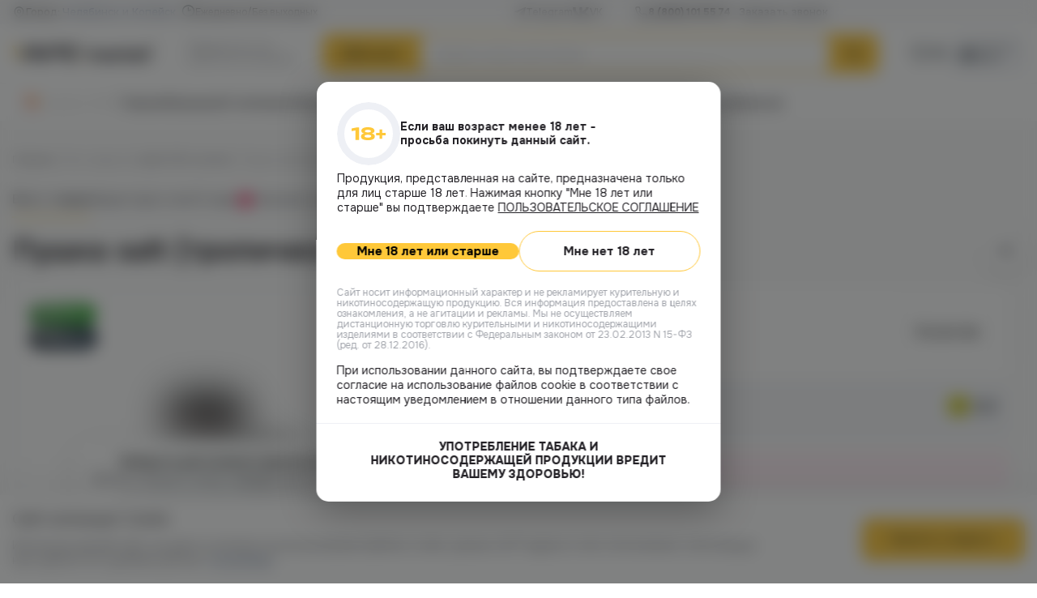

--- FILE ---
content_type: text/html; charset=utf-8
request_url: https://vape.market/vse-zhidkosti/zhidkosti-dlya-pod-sistem/pushka-salt-30ml-tropicheskij-miks-20mg-m/
body_size: 83067
content:
<!DOCTYPE html>
<html lang="ru">
	<head><meta charset="UTF-8"><script>if(navigator.userAgent.match(/MSIE|Internet Explorer/i)||navigator.userAgent.match(/Trident\/7\..*?rv:11/i)){var href=document.location.href;if(!href.match(/[?&]nowprocket/)){if(href.indexOf("?")==-1){if(href.indexOf("#")==-1){document.location.href=href+"?nowprocket=1"}else{document.location.href=href.replace("#","?nowprocket=1#")}}else{if(href.indexOf("#")==-1){document.location.href=href+"&nowprocket=1"}else{document.location.href=href.replace("#","&nowprocket=1#")}}}}</script><script>(()=>{class RocketLazyLoadScripts{constructor(){this.v="1.2.6",this.triggerEvents=["keydown","mousedown","mousemove","touchmove","touchstart","touchend","wheel"],this.userEventHandler=this.t.bind(this),this.touchStartHandler=this.i.bind(this),this.touchMoveHandler=this.o.bind(this),this.touchEndHandler=this.h.bind(this),this.clickHandler=this.u.bind(this),this.interceptedClicks=[],this.interceptedClickListeners=[],this.l(this),window.addEventListener("pageshow",(t=>{this.persisted=t.persisted,this.everythingLoaded&&this.m()})),this.CSPIssue=sessionStorage.getItem("rocketCSPIssue"),document.addEventListener("securitypolicyviolation",(t=>{this.CSPIssue||"script-src-elem"!==t.violatedDirective||"data"!==t.blockedURI||(this.CSPIssue=!0,sessionStorage.setItem("rocketCSPIssue",!0))})),document.addEventListener("DOMContentLoaded",(()=>{this.k()})),this.delayedScripts={normal:[],async:[],defer:[]},this.trash=[],this.allJQueries=[]}p(t){document.hidden?t.t():(this.triggerEvents.forEach((e=>window.addEventListener(e,t.userEventHandler,{passive:!0}))),window.addEventListener("touchstart",t.touchStartHandler,{passive:!0}),window.addEventListener("mousedown",t.touchStartHandler),document.addEventListener("visibilitychange",t.userEventHandler))}_(){this.triggerEvents.forEach((t=>window.removeEventListener(t,this.userEventHandler,{passive:!0}))),document.removeEventListener("visibilitychange",this.userEventHandler)}i(t){"HTML"!==t.target.tagName&&(window.addEventListener("touchend",this.touchEndHandler),window.addEventListener("mouseup",this.touchEndHandler),window.addEventListener("touchmove",this.touchMoveHandler,{passive:!0}),window.addEventListener("mousemove",this.touchMoveHandler),t.target.addEventListener("click",this.clickHandler),this.L(t.target,!0),this.S(t.target,"onclick","rocket-onclick"),this.C())}o(t){window.removeEventListener("touchend",this.touchEndHandler),window.removeEventListener("mouseup",this.touchEndHandler),window.removeEventListener("touchmove",this.touchMoveHandler,{passive:!0}),window.removeEventListener("mousemove",this.touchMoveHandler),t.target.removeEventListener("click",this.clickHandler),this.L(t.target,!1),this.S(t.target,"rocket-onclick","onclick"),this.M()}h(){window.removeEventListener("touchend",this.touchEndHandler),window.removeEventListener("mouseup",this.touchEndHandler),window.removeEventListener("touchmove",this.touchMoveHandler,{passive:!0}),window.removeEventListener("mousemove",this.touchMoveHandler)}u(t){t.target.removeEventListener("click",this.clickHandler),this.L(t.target,!1),this.S(t.target,"rocket-onclick","onclick"),this.interceptedClicks.push(t),t.preventDefault(),t.stopPropagation(),t.stopImmediatePropagation(),this.M()}O(){window.removeEventListener("touchstart",this.touchStartHandler,{passive:!0}),window.removeEventListener("mousedown",this.touchStartHandler),this.interceptedClicks.forEach((t=>{t.target.dispatchEvent(new MouseEvent("click",{view:t.view,bubbles:!0,cancelable:!0}))}))}l(t){EventTarget.prototype.addEventListenerWPRocketBase=EventTarget.prototype.addEventListener,EventTarget.prototype.addEventListener=function(e,i,o){"click"!==e||t.windowLoaded||i===t.clickHandler||t.interceptedClickListeners.push({target:this,func:i,options:o}),(this||window).addEventListenerWPRocketBase(e,i,o)}}L(t,e){this.interceptedClickListeners.forEach((i=>{i.target===t&&(e?t.removeEventListener("click",i.func,i.options):t.addEventListener("click",i.func,i.options))})),t.parentNode!==document.documentElement&&this.L(t.parentNode,e)}D(){return new Promise((t=>{this.P?this.M=t:t()}))}C(){this.P=!0}M(){this.P=!1}S(t,e,i){t.hasAttribute&&t.hasAttribute(e)&&(event.target.setAttribute(i,event.target.getAttribute(e)),event.target.removeAttribute(e))}t(){this._(this),"loading"===document.readyState?document.addEventListener("DOMContentLoaded",this.R.bind(this)):this.R()}k(){let t=[];document.querySelectorAll("script[type=rocketlazyloadscript][data-rocket-src]").forEach((e=>{let i=e.getAttribute("data-rocket-src");if(i&&!i.startsWith("data:")){0===i.indexOf("//")&&(i=location.protocol+i);try{const o=new URL(i).origin;o!==location.origin&&t.push({src:o,crossOrigin:e.crossOrigin||"module"===e.getAttribute("data-rocket-type")})}catch(t){}}})),t=[...new Map(t.map((t=>[JSON.stringify(t),t]))).values()],this.T(t,"preconnect")}async R(){this.lastBreath=Date.now(),this.j(this),this.F(this),this.I(),this.W(),this.q(),await this.A(this.delayedScripts.normal),await this.A(this.delayedScripts.defer),await this.A(this.delayedScripts.async);try{await this.U(),await this.H(this),await this.J()}catch(t){console.error(t)}window.dispatchEvent(new Event("rocket-allScriptsLoaded")),this.everythingLoaded=!0,this.D().then((()=>{this.O()})),this.N()}W(){document.querySelectorAll("script[type=rocketlazyloadscript]").forEach((t=>{t.hasAttribute("data-rocket-src")?t.hasAttribute("async")&&!1!==t.async?this.delayedScripts.async.push(t):t.hasAttribute("defer")&&!1!==t.defer||"module"===t.getAttribute("data-rocket-type")?this.delayedScripts.defer.push(t):this.delayedScripts.normal.push(t):this.delayedScripts.normal.push(t)}))}async B(t){if(await this.G(),!0!==t.noModule||!("noModule"in HTMLScriptElement.prototype))return new Promise((e=>{let i;function o(){(i||t).setAttribute("data-rocket-status","executed"),e()}try{if(navigator.userAgent.indexOf("Firefox/")>0||""===navigator.vendor||this.CSPIssue)i=document.createElement("script"),[...t.attributes].forEach((t=>{let e=t.nodeName;"type"!==e&&("data-rocket-type"===e&&(e="type"),"data-rocket-src"===e&&(e="src"),i.setAttribute(e,t.nodeValue))})),t.text&&(i.text=t.text),i.hasAttribute("src")?(i.addEventListener("load",o),i.addEventListener("error",(function(){i.setAttribute("data-rocket-status","failed-network"),e()})),setTimeout((()=>{i.isConnected||e()}),1)):(i.text=t.text,o()),t.parentNode.replaceChild(i,t);else{const i=t.getAttribute("data-rocket-type"),s=t.getAttribute("data-rocket-src");i?(t.type=i,t.removeAttribute("data-rocket-type")):t.removeAttribute("type"),t.addEventListener("load",o),t.addEventListener("error",(i=>{this.CSPIssue&&i.target.src.startsWith("data:")?(console.log("WPRocket: data-uri blocked by CSP -> fallback"),t.removeAttribute("src"),this.B(t).then(e)):(t.setAttribute("data-rocket-status","failed-network"),e())})),s?(t.removeAttribute("data-rocket-src"),t.src=s):t.src="data:text/javascript;base64,"+window.btoa(unescape(encodeURIComponent(t.text)))}}catch(i){t.setAttribute("data-rocket-status","failed-transform"),e()}}));t.setAttribute("data-rocket-status","skipped")}async A(t){const e=t.shift();return e&&e.isConnected?(await this.B(e),this.A(t)):Promise.resolve()}q(){this.T([...this.delayedScripts.normal,...this.delayedScripts.defer,...this.delayedScripts.async],"preload")}T(t,e){var i=document.createDocumentFragment();t.forEach((t=>{const o=t.getAttribute&&t.getAttribute("data-rocket-src")||t.src;if(o&&!o.startsWith("data:")){const s=document.createElement("link");s.href=o,s.rel=e,"preconnect"!==e&&(s.as="script"),t.getAttribute&&"module"===t.getAttribute("data-rocket-type")&&(s.crossOrigin=!0),t.crossOrigin&&(s.crossOrigin=t.crossOrigin),t.integrity&&(s.integrity=t.integrity),i.appendChild(s),this.trash.push(s)}})),document.head.appendChild(i)}j(t){let e={};function i(i,o){return e[o].eventsToRewrite.indexOf(i)>=0&&!t.everythingLoaded?"rocket-"+i:i}function o(t,o){!function(t){e[t]||(e[t]={originalFunctions:{add:t.addEventListener,remove:t.removeEventListener},eventsToRewrite:[]},t.addEventListener=function(){arguments[0]=i(arguments[0],t),e[t].originalFunctions.add.apply(t,arguments)},t.removeEventListener=function(){arguments[0]=i(arguments[0],t),e[t].originalFunctions.remove.apply(t,arguments)})}(t),e[t].eventsToRewrite.push(o)}function s(e,i){let o=e[i];e[i]=null,Object.defineProperty(e,i,{get:()=>o||function(){},set(s){t.everythingLoaded?o=s:e["rocket"+i]=o=s}})}o(document,"DOMContentLoaded"),o(window,"DOMContentLoaded"),o(window,"load"),o(window,"pageshow"),o(document,"readystatechange"),s(document,"onreadystatechange"),s(window,"onload"),s(window,"onpageshow");try{Object.defineProperty(document,"readyState",{get:()=>t.rocketReadyState,set(e){t.rocketReadyState=e},configurable:!0}),document.readyState="loading"}catch(t){console.log("WPRocket DJE readyState conflict, bypassing")}}F(t){let e;function i(e){return t.everythingLoaded?e:e.split(" ").map((t=>"load"===t||0===t.indexOf("load.")?"rocket-jquery-load":t)).join(" ")}function o(o){function s(t){const e=o.fn[t];o.fn[t]=o.fn.init.prototype[t]=function(){return this[0]===window&&("string"==typeof arguments[0]||arguments[0]instanceof String?arguments[0]=i(arguments[0]):"object"==typeof arguments[0]&&Object.keys(arguments[0]).forEach((t=>{const e=arguments[0][t];delete arguments[0][t],arguments[0][i(t)]=e}))),e.apply(this,arguments),this}}o&&o.fn&&!t.allJQueries.includes(o)&&(o.fn.ready=o.fn.init.prototype.ready=function(e){return t.domReadyFired?e.bind(document)(o):document.addEventListener("rocket-DOMContentLoaded",(()=>e.bind(document)(o))),o([])},s("on"),s("one"),t.allJQueries.push(o)),e=o}o(window.jQuery),Object.defineProperty(window,"jQuery",{get:()=>e,set(t){o(t)}})}async H(t){const e=document.querySelector("script[data-webpack]");e&&(await async function(){return new Promise((t=>{e.addEventListener("load",t),e.addEventListener("error",t)}))}(),await t.K(),await t.H(t))}async U(){this.domReadyFired=!0;try{document.readyState="interactive"}catch(t){}await this.G(),document.dispatchEvent(new Event("rocket-readystatechange")),await this.G(),document.rocketonreadystatechange&&document.rocketonreadystatechange(),await this.G(),document.dispatchEvent(new Event("rocket-DOMContentLoaded")),await this.G(),window.dispatchEvent(new Event("rocket-DOMContentLoaded"))}async J(){try{document.readyState="complete"}catch(t){}await this.G(),document.dispatchEvent(new Event("rocket-readystatechange")),await this.G(),document.rocketonreadystatechange&&document.rocketonreadystatechange(),await this.G(),window.dispatchEvent(new Event("rocket-load")),await this.G(),window.rocketonload&&window.rocketonload(),await this.G(),this.allJQueries.forEach((t=>t(window).trigger("rocket-jquery-load"))),await this.G();const t=new Event("rocket-pageshow");t.persisted=this.persisted,window.dispatchEvent(t),await this.G(),window.rocketonpageshow&&window.rocketonpageshow({persisted:this.persisted}),this.windowLoaded=!0}m(){document.onreadystatechange&&document.onreadystatechange(),window.onload&&window.onload(),window.onpageshow&&window.onpageshow({persisted:this.persisted})}I(){const t=new Map;document.write=document.writeln=function(e){const i=document.currentScript;i||console.error("WPRocket unable to document.write this: "+e);const o=document.createRange(),s=i.parentElement;let n=t.get(i);void 0===n&&(n=i.nextSibling,t.set(i,n));const c=document.createDocumentFragment();o.setStart(c,0),c.appendChild(o.createContextualFragment(e)),s.insertBefore(c,n)}}async G(){Date.now()-this.lastBreath>45&&(await this.K(),this.lastBreath=Date.now())}async K(){return document.hidden?new Promise((t=>setTimeout(t))):new Promise((t=>requestAnimationFrame(t)))}N(){this.trash.forEach((t=>t.remove()))}static run(){const t=new RocketLazyLoadScripts;t.p(t)}}RocketLazyLoadScripts.run()})();</script>
		
		<meta name="viewport" content="width=device-width, initial-scale=1.0, maximum-scale=1.0, user-scalable=no">
			<style>img:is([sizes="auto" i], [sizes^="auto," i]) { contain-intrinsic-size: 3000px 1500px }</style>
	
<!-- SEO от Rank Math - https://rankmath.com/ -->
<title>Пушка salt (тропический микс) 20mg M купить в Челябинске, выгодные цены в магазине Vape Market</title><style id="rocket-critical-css">ul{box-sizing:border-box}:root{--wp--preset--font-size--normal:16px;--wp--preset--font-size--huge:42px}:root{--f-spinner-width:36px;--f-spinner-height:36px;--f-spinner-color-1:rgba(0, 0, 0, 0.1);--f-spinner-color-2:rgba(17, 24, 28, 0.8);--f-spinner-stroke:2.75}:root{--f-button-width:40px;--f-button-height:40px;--f-button-border:0;--f-button-border-radius:0;--f-button-color:#374151;--f-button-bg:#f8f8f8;--f-button-hover-bg:#e0e0e0;--f-button-active-bg:#d0d0d0;--f-button-shadow:none;--f-button-transform:none;--f-button-svg-width:20px;--f-button-svg-height:20px;--f-button-svg-stroke-width:1.5;--f-button-svg-fill:none;--f-button-svg-filter:none;--f-button-svg-disabled-opacity:0.65}.fancybox__content{align-self:center;display:flex;flex-direction:column;position:relative;margin:0;padding:2rem;max-width:100%;color:var(--fancybox-content-color, #374151);background:var(--fancybox-content-bg, #fff);border-radius:0;z-index:20}.bg-legal-age-popup{background:rgba(25,26,27,0.55);backdrop-filter:blur(10px);position:fixed;top:0;left:0;height:100%;width:100%;z-index:998}.popup-age-verification{position:fixed;top:50%;left:50%;transform:translate(-50%,-50%);z-index:999;width:499px;min-width:499px;border-radius:15px;background:#FFF;box-shadow:0px 11px 47px 0px rgba(0,0,0,0.30);padding:25px 0}.popup-age-verification .popup-content{padding:0 25px}.popup-age-verification .popup-header{display:flex;gap:14px;align-items:center;margin-bottom:7px}.popup-age-verification .popup-icon{line-height:0}.popup-age-verification .popup-icon img{min-width:78px;width:78px;height:78px;border-radius:50%;object-fit:contain;line-height:0}.popup-age-verification .popup-header-title{color:#232126;font-size:14px;font-weight:700;line-height:17px;max-width:274px;margin:0}.popup-age-verification .popup-description{color:#232126;font-size:14px;font-weight:400;line-height:18px;margin-bottom:20px}.popup-age-verification .popup-description a{text-decoration:underline}.popup-age-verification .popup-buttons{margin-bottom:20px;display:flex;align-items:center;gap:10px}.popup-age-verification .btn-accept{border-radius:900px;background:#FFC839}.popup-age-verification .btn-accept,.popup-age-verification .btn-decline{flex-grow:1;text-align:center;font-weight:700;font-size:15px;padding-block:21px;width:50%}.popup-age-verification .popup-small-desctiption{color:#A0A3AA;font-size:12px;font-weight:400;line-height:13.4px;margin-bottom:15px}.popup-age-verification .popup-warning{padding-top:20px;border-top:1px solid #EEF0F5}.popup-age-verification .popup-warning-text{color:#232126;text-align:center;font-size:14px;font-weight:800;line-height:17px;max-width:385px;margin:0 auto}@media (max-width:1024px){.popup-age-verification{padding:20px 0}.popup-age-verification .popup-content{padding:0 20px}.popup-age-verification .popup-icon img{min-width:60px;width:60px;height:60px}.popup-age-verification .popup-header{margin-bottom:10px}.popup-age-verification .popup-header-title{font-size:15px}.popup-age-verification .popup-description{margin-bottom:10px}.popup-age-verification .popup-buttons{margin-bottom:10px}.popup-age-verification .popup-small-desctiption{margin-bottom:10px}.popup-age-verification .popup-warning{padding-top:14px}}@media (max-width:768px){.popup-age-verification{max-width:332px;width:calc(100% - 28px);min-width:auto;padding:14px 0}.popup-age-verification .popup-content{padding:0px 14px}.popup-age-verification .popup-header-title{font-size:14px}.popup-age-verification .popup-description a{display:block}.popup-age-verification .popup-buttons{flex-direction:column}.popup-age-verification .btn-accept,.popup-age-verification .btn-decline{width:100%}}.product-cart_info.product-cart_bonuses{-webkit-touch-callout:none}.slick-slider{position:relative;display:block;box-sizing:border-box;-webkit-touch-callout:none;-ms-touch-action:pan-y;touch-action:pan-y}.slick-list{position:relative;display:block;overflow:hidden;margin:0;padding:0}.slick-slider .slick-track,.slick-slider .slick-list{-webkit-transform:translate3d(0,0,0);-moz-transform:translate3d(0,0,0);-ms-transform:translate3d(0,0,0);-o-transform:translate3d(0,0,0);transform:translate3d(0,0,0)}.slick-track{position:relative;top:0;left:0;display:block;margin-left:auto;margin-right:auto}.slick-track:before,.slick-track:after{display:table;content:''}.slick-track:after{clear:both}.slick-slide{display:none;float:left;height:100%;min-height:1px}.slick-slide img{display:block}.slick-initialized .slick-slide{display:block}*,*::before,*::after{-webkit-box-sizing:border-box;box-sizing:border-box}html{scroll-behavior:smooth;overflow-y:scroll}body{width:100%;height:100%;margin:0;font-family:"Onest",sans-serif}h4,h3,h1{font-family:Onest,sans-serif;color:var(--Black, #232126)}.h4,.h3,.h2{margin:0}.h2{font-size:36px;font-weight:700;line-height:120%}.h3{font-size:25px;font-weight:700;line-height:120%}.h4{font-size:16px;font-weight:500;line-height:130%}p{margin:0}ul{padding:0;margin:0}li{list-style-type:none}a{color:inherit;text-decoration:none}button{border:none;outline:none;background-color:transparent;font-family:inherit}input{border:none;outline:none;font-family:inherit;margin:0}.main{display:flex;flex-direction:column;min-height:calc(100 * var(--vh));background:#fbfbfb}.page{flex-grow:1}.d-none{display:none!important}.btn-style2{padding:11px 38px;display:flex;align-items:center;justify-content:center;border-radius:5px;background:#f5f6f9;font-family:inherit}.btn-style2 span{color:#5c6d8d;font-size:14px;font-weight:500;line-height:19px;font-family:inherit}.btn-style2 svg{min-width:20px;width:auto;height:20px;display:block;margin-left:10px}.btn-style3{display:block;width:fit-content;color:#232126;font-size:14px;font-weight:500;line-height:126%;padding:15px 24px;border-radius:900px;border:1px solid #ffc839}.arrow-btn{display:flex;width:fit-content;align-items:center;gap:15px;padding:4px 4px 4px 25px;border-radius:900px;background:#ffc839;box-shadow:0px 8px 11px 0px rgba(0,0,0,0.06);font-family:inherit}.arrow-btn span{color:#232126;font-size:15px;font-weight:700;line-height:18px;flex-grow:1;text-align:center}.arrow-btn svg{box-shadow:2px 5px 20px 0px rgba(0,0,0,0.25);border-radius:50%}.container{max-width:1510px;width:100%;margin:0 auto;padding:0 15px}.label{color:#232126;font-size:14px;font-weight:500;line-height:17.64px;margin-bottom:4px;display:block}.label span.required{color:#F72460;font-size:14px;font-weight:400;line-height:18.2px}.input-wrapper{width:100%}.form-input{padding:14px;border-radius:8px;border:1px solid #EEF0F5;background:#FFF;width:100%;color:#232126;font-size:14px;font-weight:400;line-height:18.2px}.sms-row{display:flex;align-items:flex-end;gap:15px}.sms-row .form-group{margin-bottom:0;width:260px}.sms-row-right{padding-bottom:8px}.sms-row-text{display:block;color:#A0A3AA;font-size:14px;font-weight:500;line-height:17.64px}.sms-row-text--sec{max-width:177px}.sms-row-text span{font-weight:500;color:#232126}.sms-row-btn{color:#5C6D8D;font-size:14px;font-weight:500;line-height:17.64px;border-bottom:1px dashed rgba(92,109,141,0.70)}@media (max-width:1024px){body{padding-bottom:49px}.container{padding:0 24px}.h2{font-size:28px}.h3{font-size:21px}.h4{font-size:15px}}@media (max-width:768px){.container{padding:0 14px}.h2{font-size:25px}.h3{font-size:19px}}.product-mini{display:flex!important;align-items:center;gap:9px}.product-mini_pic{display:block;width:80px;min-width:80px;height:80px;border-radius:7px;border:1px solid #eef0f5;overflow:hidden;outline:none}.product-mini_pic img{width:100%;height:100%;object-fit:cover}.product-mini_content{display:flex;flex-direction:column;gap:4px}.single-product .fancy-popup .product-mini_content{flex-direction:row;flex-grow:1;justify-content:space-between}.product-cart_info{display:flex;align-items:center;gap:3px}.product-cart_info>span{color:#a0a3aa;font-size:12px;font-weight:500}.product-mini__title{color:#2b343c;font-size:15px;font-weight:500;line-height:130%;overflow:hidden;display:-webkit-box;-webkit-line-clamp:2;-webkit-box-orient:vertical}.product-mini_prices{display:flex;align-items:center;gap:7px}.product-mini_price{color:#232126;font-size:16px;font-weight:500;line-height:120%}.product-mini_prices .product-mini_price{font-weight:700}.product-mini_oldprice{color:#a0a3aa;font-size:14px;line-height:130%;text-decoration-line:line-through}.favourite__btn{width:40px;min-width:40px;height:40px;border:1px solid #eef0f5;background:#ffffff;display:flex;align-items:center;justify-content:center;border-radius:6px}.price{color:#232126;font-size:18px;font-weight:500;line-height:120%}.product-cart_shops>span{color:#3f3f3f;font-size:13px;line-height:120%}.empty-block{padding:15px;border-radius:10px;background:#eef1f6;grid-column:1/-1}.empty-block_inner{display:flex;align-items:center;gap:15px}.empty-block_inner>span{display:flex;align-items:center;justify-content:center;width:48px;height:48px;min-width:48px;border-radius:50%;background-color:#fff}.empty-block_inner>span>svg{width:28px;height:auto}.empty-block_content p{color:#232126;font-size:15px;font-weight:700;line-height:120%;margin-bottom:1px}.empty-block_content span{color:#57575e;font-size:15px;line-height:144%;display:block}.slick-track{margin-left:0}.fancy-popup{overflow:hidden;overflow-y:auto;border-radius:15px;overflow:hidden}.tooltip{position:absolute;left:50%;transform:translateX(-50%);border-radius:10px;background-color:rgba(35,33,38,0.90);padding:10px;opacity:0;visibility:hidden;z-index:5}.tooltip::after{content:'';position:absolute;display:block;border:6px solid transparent;border-top:6px solid rgba(35,33,38,0.90);transform:translateX(-50%);bottom:-12px;left:50%}.tooltip p{color:#FFFFFF;font-size:14px;line-height:130%}.popup__close{border-bottom:1px dashed rgba(43,52,59,0.70);color:#2B343C;font-size:14px;font-weight:500;line-height:126%}.popup-btns{display:flex;flex-direction:column;align-items:center;gap:15px}.popup-btns button{width:100%;padding:11px 35px}.fancy-popup__title{color:#232126;text-align:center;font-size:16px;font-weight:500;line-height:130%}.productRemove{display:flex;flex-direction:column;gap:25px;max-width:440px;width:100%}.productRemove .product-cart_info{margin-left:auto}.productRemove .product-mini_price{font-size:18px}.product-credits{max-width:644px;padding:35px}.product-credits__title{text-align:center;margin-bottom:20px}.product-credits p{margin-bottom:15px;color:#232126;font-size:15px;font-weight:500;line-height:130%}.product-credits ul{display:flex;flex-direction:column;gap:15px}.product-credits ul li{display:flex;align-items:flex-start;gap:10px}.product-credits ul li span{display:block}.product-credits ul li span:first-child{display:flex;align-items:center;justify-content:center;width:25px;min-width:25px;height:25px;background-color:#FFC839;border-radius:50%}.product-credits ul li span:first-child::before{content:'';width:11px;height:11px;display:block;background-size:contain;background-repeat:no-repeat;background-position:50% 0;background-image:url([data-uri])}.product-credits ul li span:last-child{color:#57575E;font-size:15px;line-height:144%}.search-block{position:relative}.search-block_inner{display:flex;align-items:center;justify-content:space-between;border-radius:900px;border:2px solid #FFC839;background:#FFFFFF;padding-left:20px;padding-right:58px;position:relative;height:54px}.search-block_inner>input{flex-grow:1;color:#2B343C;font-size:13px;line-height:129%;height:97%}.search-block_inner>input:-webkit-autofill{-webkit-box-shadow:0 0 0px 1000px white inset}.search-block_cat{width:168px;min-width:168px;padding-left:10px;padding-right:10px;padding-top:6px;padding-bottom:6px;display:flex;align-items:center;justify-content:center;gap:4px;border-left:1px solid #EBEBEB;display:none!important}.search-block_cat span{color:#57575E;font-size:13px;font-weight:500;line-height:129%}.search-block__btn{position:absolute;top:-2px;bottom:-2px;right:-2px;width:60px;background-color:#FFC839;border-radius:0px 900px 900px 0px}.search-block_cats--list{position:absolute;top:100%;right:58px;width:171px;border-radius:0px 0px 9px 9px;border-right:1px solid #EBEBEB;border-bottom:1px solid #EBEBEB;border-left:1px solid #EBEBEB;background:#FFF;box-shadow:0px 4px 16px 0px rgba(0,0,0,0.15);height:160px;overflow:hidden;overflow-y:auto;display:none;z-index:2}.search-block_cats--list::-webkit-scrollbar{width:5px}.search-block_cats--list::-webkit-scrollbar-track{background:#EEF0F5}.search-block_cats--list::-webkit-scrollbar-thumb{border-radius:900px;opacity:0.8;background-color:#232126;border:1px solid #EEF0F5}.mapPopup{max-width:1480px;width:100%;padding:0}.mapPopup-block{align-items:stretch;gap:20px;padding:40px;display:none;background-color:#FBFBFB}.mapPopup-block.active{display:flex}.mapPopup-l{display:flex;flex-direction:column;gap:4px;height:596px;width:286px;min-width:286px;overflow:hidden;overflow-y:auto;padding-right:10px}.mapPopup-l::-webkit-scrollbar{width:5px}.mapPopup-l::-webkit-scrollbar-track{border-radius:900px;background:#EEF0F5;padding-left:1px;padding-right:1px}.mapPopup-l::-webkit-scrollbar-thumb{border-radius:900px;background-color:rgba(35,33,38,0.8);border:1px solid transparent;background-clip:content-box}.mapPopup-box{border-radius:9px;background:#FFF;border:2px solid #FFF;padding:13px}.mapPopup__address{display:flex;align-items:center;gap:6px;color:#000;font-size:14px;font-weight:500;line-height:126%}.mapPopup__address::before{content:'';display:block;width:4px;min-width:4px;height:4px;background-color:#FFC839;border-radius:50px}.mapPopup-time{margin-top:6px;display:flex;align-items:center;gap:6px;padding-left:10px}.mapPopup-time span{color:#57575E;font-size:13px;line-height:120%;opacity:0.8}.mapPopup-r{flex-grow:1}.mapPopup-r__map{width:100%;height:100%;border-radius:13px;overflow:hidden}.mapPopup-phone{padding-left:24px;margin-top:2px;display:flex}.mapPopup-phone a{color:#232126;font-size:14px;line-height:130%}.popup-callback{padding:25px;max-width:413px;width:100%}.popup-callback .popup-content{position:relative}.popup-callback .popup-header{margin-bottom:20px}.popup-title{margin:0;text-align:center;margin-bottom:10px}.popup-subtitle{color:#57575E;text-align:center;font-size:15px;font-weight:400;line-height:21.6px}.popup-callback .popup-form-group{margin-bottom:17px}.popup-callback .popup-label{color:#232126;font-size:14px;font-weight:500;line-height:17.64px;margin-bottom:4px;display:block}.popup-callback .popup-label span{color:#F72460;font-size:16px;font-weight:400;line-height:18.2px}.popup-callback .popup-input-wrapper{position:relative}.popup-callback .popup-input{padding:15px 14px;font-size:14px;font-weight:400;line-height:18.2px;color:#232126;width:100%;border-radius:8px;border:1px solid #EEF0F5;background:#FFF}.popup-callback .popup-icon{position:absolute;top:15px;right:15px}.popup-callback .popup-checkbox{display:flex;gap:10px;align-items:center}.popup-callback .popup-checkbox-label{color:rgba(43,52,60,0.6);font-size:13px;font-weight:400;line-height:15.6px}.popup-callback .popup-checkbox-label a{text-decoration:underline}.popup-submit{margin-top:20px;margin-inline:auto}.popup-callback .popup-submit span{width:119px}.popup-checkbox{display:flex;align-items:flex-start;gap:10px}.popup-checkbox-input{position:absolute;opacity:0}.popup-checkbox-label{position:relative;padding-left:34px}.popup-checkbox-label::before{content:"";position:absolute;left:0;top:2px;width:24px;height:24px;border:1px solid #ccc;border-radius:4px;background-color:#fff}.popup-thanks{max-width:413px;width:100%}@media (max-width:1024px){.popup-callback{max-width:432px;width:100%;border-radius:10px}.popup-callback{padding:20px}.popup-callback .popup-subtitle{font-size:14px;line-height:18.2px;max-width:250px;margin:0 auto}.popup-callback .popup-header{margin-bottom:10px}.popup-callback .popup-form .popup-form-group:nth-child(2){margin-bottom:10px}.product-cart__btn.addCart__btn span{color:#232126;font-size:13px;font-weight:500;line-height:120%}}@media (max-width:768px){.popup-callback{min-width:auto;width:calc(100% - 28px);max-width:332px}.popup-callback{padding:14px}.fancy-popup .product-mini_content{flex-direction:column;align-items:flex-start}}.woocommerce-breadcrumb{display:flex;column-gap:11px;row-gap:3px;align-items:flex-start;color:rgba(87,87,94,0.6);font-size:13px;line-height:120%;margin-bottom:20px}.woocommerce-breadcrumb::before{content:none!important}.woocommerce-breadcrumb a{color:#57575E}.site-cookie{position:fixed;bottom:0;left:0;width:100%;padding-top:20px;padding-bottom:20px;background:#FFF;box-shadow:0px -1px 55px 0px rgba(0,0,0,0.08);z-index:997}.site-cookie_row{display:flex;align-items:center;justify-content:space-between;column-gap:20px;row-gap:10px}.site-cookie_l{max-width:927px}.site-cookie__title{color:#232126;font-size:16px;font-weight:500;line-height:130%;margin-bottom:13px}.site-cookie__text{color:#57575E;font-size:14px;font-weight:400;line-height:130%}.site-cookie__text a{color:#5C6D8D;text-decoration:underline}.site-cookie__btn{width:201px;min-width:201px;height:52px;border:none;border-radius:10px;background-color:#FFC839;display:flex;align-items:center;justify-content:center;color:#232126;font-size:14px;font-weight:500;line-height:126%}.scroll-up{position:fixed;bottom:30px;right:30px;z-index:999;display:none}body.single-product .scroll-up{bottom:80px}.scroll-up_inner{width:50px;height:50px;border-radius:50%;background-color:#FFF;box-shadow:0px 6px 24px 0px rgba(0,0,0,0.21);display:flex;align-items:center;justify-content:center}@media (max-width:1530px){.mapPopup{max-width:calc((100% - 40px))}}@media (max-width:1470px){.product-cart_info>a>span,.product-cart_info>span>span{display:none}}@media (max-width:1230px){.d-none_tabletBig{display:none!important}.d-block_tabletBig{display:block!important}}@media (max-width:1024px){.d-none_tablet{display:none!important}.d-block_tablet{display:block!important}.price{font-size:15px;line-height:144%}.product-cart__btn.addCart__btn span{color:#232126;font-size:13px;font-weight:500;line-height:120%}.product-cart_shops>span{font-size:12px}.empty-block{padding:12px}.empty-block_inner{align-items:flex-start;gap:10px}.empty-block_inner>span{width:32px;min-width:32px;height:32px}.empty-block_inner>span>svg{width:16px}.empty-block_inner p{font-size:13px}.empty-block_inner span{font-size:13px;line-height:120%}.fancy-popup{border-radius:10px}.fancy-popup__title{font-size:15px}.productRemove{padding:24px;max-width:430px;gap:10px}.productRemove .product-mini_pic{width:63px;min-width:63px;height:63px}.product-credits{padding:20px}.product-credits p,.product-credits ul li span:last-child{font-size:14px}.search-block{max-width:100%}.mapPopup-block{padding:14px;padding-top:35px;gap:10px}.mapPopup-l{height:414px;width:248px;min-width:248px}.mapPopup-box{padding:7px 1px;padding-right:4px}.mapPopup__address{font-size:13px;line-height:120%;order:1;gap:3px}.mapPopup__address::before{width:18px;min-width:18px;height:18px;background-image:url([data-uri]);background-color:transparent;background-size:contain;background-repeat:no-repeat;background-position:50% 0}.mapPopup-time{padding-left:24px;margin-top:3px}.mapPopup-time svg{display:none}.woocommerce-breadcrumb{font-size:12px;gap:8px}.scroll-up{bottom:60px}}@media (max-width:768px){.d-none_mobile{display:none!important}.d-block_mobile{display:block!important}.d-flex_mobile{display:flex!important}.fancy-popup{padding:14px!important;max-width:calc(100% - 20px)!important}.productRemove .product-mini_price{font-weight:700;font-size:19px}.sms-row{flex-direction:column;gap:10px;align-items:center}.sms-row .form-group{width:100%}.sms-row-right{padding-top:0;text-align:center}.search-block_cat{display:none}.search-block__btn{width:50px}.search-block_inner{height:42px}.mapPopup{padding:0!important}.mapPopup-block{flex-direction:column;gap:10px}.mapPopup-r{display:none}.mapPopup__address{font-size:14px;font-weight:700;max-width:210px}.mapPopup-box{border-bottom:1px solid #EEF0F5;position:relative}.mapPopup-box .btn-style2{position:absolute;top:50%;transform:translateY(-50%);right:0;padding:10px 8px}.mapPopup-box .btn-style2 svg{margin-left:3px}.mapPopup-r{width:100%}.mapPopup-r_top{padding:10px 14px}.mapPopup-r_top .btn-style2{padding:0;width:100%;height:42px}.mapPopup-r__map{height:437px}.mapPopup-l{width:100%;min-width:0}.site-cookie_row{flex-direction:column;align-items:flex-start}.scroll-up{bottom:55px;right:10px}.scroll-up_inner{width:40px;height:40px}}@media (max-width:480px){.product-mini__title{font-size:14px}}.product-page{overflow:hidden}.product-section{padding-top:40px;padding-bottom:40px;overflow:hidden}.product{margin-top:20px}.product-tabs{display:flex;align-items:center;gap:30px;border-bottom:1px solid #EEF0F5}.product-tabs_fix{display:none;position:fixed;top:0;left:0;width:100%;z-index:3;background-color:#FFFFFF;box-shadow:0px -2px 20px 0px rgba(0,0,0,0.16)}.product-tab{padding-top:13px;padding-bottom:11px;border-bottom:2px solid transparent;display:flex;align-items:center;gap:7px}.product-tab.active{border-color:#FFC839}.product-tab>a{color:#57575E;font-size:15px;font-weight:500;line-height:130%}.product-tab.active>a{border-color:transparent;color:#232126}.product-tab>span{display:flex;align-items:center;justify-content:center;width:18px;height:18px;border-radius:50%;background-color:#F72460;color:#FFFFFF;font-size:12px;font-weight:700;line-height:0}.product-row{display:flex;align-items:flex-start;gap:30px;margin-top:20px}.product-l{width:608px;min-width:608px}.product-gallery{position:relative;display:flex;flex-direction:column;align-items:flex-start;gap:10px}.product-tags{position:absolute;top:20px;left:20px;display:flex;flex-direction:column;align-items:flex-start;gap:7px;z-index:2}.product-tag{display:flex;align-items:center;justify-content:center;border-radius:900px;background:radial-gradient(119.66% 86.96% at -0.76% -15%,rgba(255,255,255,0.48) 0%,rgba(255,255,255,0.00) 100%),linear-gradient(90deg,#438E44 0%,#2BA32C 100%),radial-gradient(75.07% 71.34% at 4.76% -5.36%,rgba(255,255,255,0.48) 0%,rgba(255,255,255,0.00) 100%),#2D2C2A;padding:7px 13px}.product-tag.black{background:radial-gradient(71.83% 65.32% at 13.12% 2.79%,rgba(255,255,255,0.48) 0%,rgba(255,255,255,0.00) 100%),linear-gradient(97deg,#2B343C 2.82%,#213344 72.75%);padding:7px 12px}.product-tag span{color:#FFF;text-align:center;font-size:12px;font-weight:500;line-height:120%}.product-tag.black span{font-size:14px;font-weight:700}.product__favourite{width:59px;min-width:59px;height:59px;border-radius:50%;position:absolute;top:20px;right:20px;z-index:2}.product-gallery_big{border-radius:15px;border:1px solid #EEF0F5;background:#FFF;padding:43px;height:608px;width:100%}.product-gallery_big.no-image{padding:0}.product-gallery .slick-list{height:100%}.product-gallery .slick-track{display:flex;height:100%}.product-gallery_big__pic{width:100%;height:100%;position:relative;float:none}.product-gallery_big__pic img{position:absolute;left:0;top:0;width:100%;height:100%;object-fit:cover}.product-r{width:calc(100% - 638px)}.product-r_top{display:flex;align-items:center;justify-content:space-between;gap:9px}.product__share-wrapper{position:relative;z-index:3}.product__share{width:50px;min-width:50px;height:50px;border-radius:50%;background-color:#FFFFFF;box-shadow:0px 5px 19px 0px rgba(0,0,0,0.10);position:relative;z-index:2}.product__share--opened,.product__share--closed{position:absolute;top:50%;left:50%;transform:translate(-50%,-50%)}.product__share--opened{transform:scale(0) translate(-50%,-50%)}.product-share_list{position:absolute;top:-6px;left:-6px;right:-6px;display:flex;flex-direction:column;gap:7px;padding:6px;padding-top:77px;border-radius:900px;box-shadow:0px 4px 29px 0px rgba(0,0,0,0.09);background:#FFFFFF;opacity:0;visibility:hidden}.product-share_list li{display:flex;align-items:center;justify-content:center;transform:translateY(-100%);opacity:0}.product-share_list a{display:flex;align-items:center;justify-content:center;width:44px;height:44px;border-radius:50%;background-color:#F5F6F9}.product-r_row{display:grid;grid-template-columns:repeat(2,1fr);grid-gap:18px;margin-top:20px}.product-prices{display:flex;flex-direction:column;gap:8px;border-radius:12px;background-color:#F5F6F9;padding:18px;position:relative}.product-marking{position:absolute;top:14px;right:14px;display:flex;z-index:1}.product-prices_row{display:flex;align-items:center;gap:7px}.product-prices_row .price{font-size:25px;font-weight:700}.product-bonuses_wrapper{display:flex;align-items:center;gap:13px}.product-btns{display:grid;grid-template-columns:repeat(2,1fr);grid-gap:15px;margin-top:16px}.product-addCard.arrow-btn{width:100%}.product-addCard.arrow-btn>span{display:block;flex-grow:1}.product-stock{margin-top:16px;padding:12px 9px;border-radius:7px;border:1px solid rgba(73,143,17,0.11);background-color:#F8FBF7;display:flex;flex-direction:column;gap:4px}.product-stock__title{display:flex;align-items:center;gap:5px}.product-stock__title{color:#498F11}.product-stock__title>span{font-weight:500;font-size:14px;line-height:126%}.product-stock_list{display:flex;flex-direction:column;gap:4px}.product-stock__text{color:#57575E;font-size:13px;line-height:120%}.product-stock__text>a{text-decoration:underline;color:#232126}.product-stock__text>b{color:#232126}.product-box{border-radius:12px;background:#FFFFFF;box-shadow:0px 0px 20px 0px rgba(0,0,0,0.02);padding:18px}.product-box_top{display:flex;align-items:center;justify-content:space-between;gap:8px}.product-box_l{display:flex;flex-direction:column;gap:8px;max-width:251px;width:100%}.product-box_reviews{display:flex;align-items:center;gap:11px}.product-box_stars{display:flex;align-items:center;gap:1px}.product-box_review{display:flex;align-items:center;gap:5px}.product-box_review>svg{width:12px;min-width:12px;height:auto}.product-box_review>span{color:#5C6D8D;font-size:13px;font-weight:500;line-height:120%;border-bottom:1px solid rgba(92,109,141,0.25)}.product-box_review>span.nostock{border:none}.product-box_r{width:115px;min-width:115px;height:75px;display:flex;align-items:center;justify-content:center;text-align:center;border-radius:11px;border:1px solid #EDEDED;background-color:#FFFFFF}.product__articule{color:#A0A3AA;font-size:14px;line-height:130%;word-break:break-all}.product-box_chars{margin-top:16px}.product-box_chars__title{color:#232126;font-size:16px;font-weight:500;line-height:120%}.product-box_chars--list{margin-top:11px;display:flex;flex-direction:column;align-items:flex-start;gap:11px}.product-box_char{display:flex;align-items:center;justify-content:space-between;gap:10px;width:100%}.product-box_char::after{content:'';display:block;flex-grow:1;height:1px;order:1;border-bottom:1px dashed #D1D1D1}.product-box_char p{color:#57575E;font-size:14px;line-height:130%;max-width:120px}.product-box_char span{color:#232126;font-size:14px;line-height:130%;order:2;max-width:130px;text-align:right}.product-box__more{border-bottom:1px dashed rgba(92,109,141,0.70);color:#5C6D8D;font-size:14px;font-weight:500}.product-content{display:none}.stock{width:725px;min-width:725px;border-radius:10px;border:1px solid #EEF0F5;background:#FFFFFF;padding:24px}.stock-tabs{margin-top:15px;width:calc(100% + 48px);margin-left:-24px;padding-left:24px;padding-right:24px;border-bottom:1px solid #EEF0F5;display:flex;gap:12px}.stock-tab{padding:14px 16px;border:1px solid transparent;color:#232126;font-size:15px;font-weight:500;line-height:144%;margin-bottom:-1px}.stock-tab.active{border:1px solid #EEF0F5;border-bottom:none;border-radius:7px 7px 0px 0px;background-color:#FBFBFB;color:#5C6D8D}.stock-content_wrapper{padding-top:10px}.stock-content{display:none}.stock-content.active{display:block}.stock__graph{text-align:right;font-size:14px;font-weight:500;line-height:126%;color:#232126}.stock-content_item{display:flex;align-items:center;justify-content:space-between;gap:10px;padding:10px 0 9px;border-bottom:1px solid #EEF0F5}.stock-content_item:last-child{border:none;padding-bottom:0}.stock-content_item p{color:#202020;font-size:14px;line-height:130%}.stock-content_item p span{display:none}.stock-content_item p:first-child{width:348px}.stock-content_item p:last-child{width:110px;text-align:right;flex-shrink:0}.stock-content_item>span{display:flex;align-items:center;gap:5px;width:181px;font-size:14px;font-weight:500;line-height:126%}.stock-content_item>span::before{content:'';display:block;width:15px;height:15px;background-size:contain;background-repeat:no-repeat;background-position:50% 0}.stock-content_item>span.instock{color:#498F11}.stock-content_item>span.instock::before{background-image:url([data-uri])}.stock-content_item>span.closed{color:#FF9C5C}.stock-content_item>span.closed::before{content:none}.stock-content_item>span.out-of-stock{color:#F72460}.stock-content_item>span.out-of-stock::before{background-image:url([data-uri])}.stock-content_bottom{margin-top:15px;display:flex;align-items:center;justify-content:space-between;flex-wrap:wrap;gap:15px}.stock-shops{display:flex;align-items:center;gap:5px}.stock-shops svg{width:20px;min-width:20px;height:auto}.stock-shops span{border-bottom:1px dashed rgba(92,109,141,0.70);color:#5C6D8D;font-size:14px;font-weight:500;line-height:126%}.product-tooltip{bottom:37px;width:292px}.product-chars_row{display:flex;align-items:flex-start;justify-content:space-between;gap:40px}.product-chars_l{max-width:856px;width:100%}.product-chars_list{margin-top:15px;display:flex;flex-direction:column;gap:13px}.product-char{display:flex;align-items:center;justify-content:space-between;gap:10px}.product-char::after{content:'';display:block;flex-grow:1;height:1px;border-bottom:1px dashed #D1D1D1}.product-char>p{color:#57575E;font-size:15px;line-height:144%}.product-char span{color:#232126;font-size:15px;font-weight:500;line-height:144%;order:1}.product-char a{order:1;color:#5C6D8D;font-size:15px;font-weight:500;line-height:144%;border-bottom:1px solid #5C6D8D}.product-content_r{width:420px;min-width:420px}.product-medium{border-radius:10px;border:1px solid #F5F6F9;padding:14px;display:flex;flex-direction:column;gap:10px}.product-medium_row{display:flex;align-items:center;gap:15px}.product-medium_pic{width:112px;min-width:112px;height:112px;padding:8px}.product-medium_pic img{width:100%;height:100%;object-fit:cover;border-radius:8px}.product-medium_pic.blur img{filter:blur(12.5px)}.product-medium_box{display:flex;flex-direction:column;gap:10px}.product-medium__title{color:#232126;font-size:15px;font-weight:500;line-height:130%}.product-medium_prices{display:flex;align-items:center;gap:7px}.product-medium_prices .price{font-size:25px;font-weight:700}.product-medium_prices span{width:24px;height:auto;display:flex;align-items:center}.product-medium_prices span svg{width:100%;height:auto}.product-medium_btns{display:flex;align-items:center;gap:10px}.product-medium_addCart{font-family:inherit;flex-grow:1;padding:14px 20px;background-color:#FFC839;color:#232126;text-align:center;font-size:14px;font-weight:500;line-height:126%;border-radius:900px}.product-medium__favourite{width:44px;min-width:44px;height:44px;border-radius:50%}.product-reviews_row{display:flex;align-items:flex-start;gap:40px}.product-reviews_inner{flex-grow:1}.product-reviews_title{display:inline-flex;position:relative}.product-reviews_title span{position:absolute;top:0;right:-7px;transform:translateX(100%);color:#A0A3AA;font-size:13px;line-height:120%}.product-rating{border-radius:10px;border:1px solid #F5F6F9;background:#FFF;padding:14px;margin-bottom:20px}.product-rating_top{display:flex;align-items:center;gap:10px}.product-rating_stars{display:flex;align-items:center;gap:3px}.product-rating_item{display:flex;align-items:center;gap:5px;margin-top:5px}.product-rating_item span{color:#57575E;font-size:13px;font-weight:500;line-height:120%}.product-rating__text{color:#A0A3AA;font-size:13px;line-height:120%;max-width:187px;margin-left:auto}.product-rating_mid{margin-top:20px;margin-bottom:24px;display:flex;flex-direction:column;gap:12px}.product-rating_row{display:flex;align-items:center;gap:10px}.product-rating_mid--box{display:flex;align-items:center;gap:6px}.product-rating_mid--box span{color:#232126;font-size:14px;line-height:130%}.product-rating_mid--box svg{width:21px;min-width:21px;height:auto}.product-rating_line{flex-grow:1;height:5px;border-radius:900px;background-color:#E8E8E8;overflow:hidden;position:relative}.product-rating_line span{position:absolute;top:0;left:0;height:100%;background-color:#FFC839;border-radius:900px}.product-rating__btn{width:100%}.review-popup{max-width:1230px;width:100%;padding:25px;border-radius:15px;box-shadow:0px 11px 47px 0px rgba(0,0,0,0.30);overflow:hidden;overflow-y:auto}.review-popup_row{display:flex;align-items:flex-start;gap:40px;margin-top:20px}.review-form{display:flex;flex-direction:column;align-items:flex-start;gap:20px;width:100%}.review-popup_r{width:420px;min-width:420px}.review-popup_thanks{align-items:flex-start;gap:20px;display:none}.review-popup_thanks--icon{width:51px;min-width:51px;height:51px;display:flex;align-items:center;justify-content:center;border-radius:50%;background-color:#498F11}.review-popup_thanks--box{display:flex;flex-direction:column;gap:9px}.review-popup_thanks--box p{color:#57575E;font-size:15px;line-height:144%}.review-popup_thanks__btn{width:219px}.product-availability_l{flex-grow:1}.product-availability .stock{width:100%;min-width:0}.product-fix{position:fixed;top:calc(100 * var(--vh));transform:translateY(-100%);width:100%;background-color:#FFFFFF;box-shadow:0px -2px 20px 0px rgba(0,0,0,0.16);z-index:3;padding-top:11px;padding-bottom:11px;display:none}.product-fix_row{display:flex;align-items:center;justify-content:space-between}.product-fix_l{display:flex;align-items:center;gap:10px;max-width:515px}.product-fix_pic{width:48px;min-width:48px;height:48px;display:flex;align-items:center;justify-content:center;padding:2.47px;border-radius:5px;border:1px solid #EEF0F5;background:#FFF}.product-fix_pic img{width:100%;height:100%;object-fit:cover}.product-fix_pic.blur img{filter:blur(4.5px)}.product-fix__title{color:#232126;font-size:15px;font-weight:500;line-height:130%}.product-fix_r{display:flex;align-items:center;gap:10px}.product-fix__favourite{border-radius:50%;width:44px;height:44px}.product-medium_prices--r{display:flex;align-items:center;gap:7px}.product-fix__addCart{font-weight:700}.product-reviews_empty{display:flex;flex-direction:column;gap:25px}.product-reviews_empty__btn{margin-left:auto;margin-right:auto;max-width:234px;width:100%}.product-reviews_empty{gap:12px}.product-reviews_empty .empty-block{margin-top:20px}.product-gallery_big.blur{filter:blur(22.5px)}.product-blur{position:absolute;top:227px;left:50%;transform:translateX(-50%);width:376px;border-radius:10px;background:rgba(255,255,255,0.90);box-shadow:0px 4px 32px 0px rgba(0,0,0,0.08);backdrop-filter:blur(16px);padding:16px;z-index:2;text-align:center;display:flex;flex-direction:column;align-items:center;gap:6px}.product-blur__text{color:#57575E;text-align:center;font-size:15px;line-height:144%}.product-blur__btn{padding:11px 19px}.review-form_bottom{display:flex;align-items:center;gap:15px}.review-form__btn2{width:219px}.review-form__btn3{font-family:inherit;display:flex;align-items:center;justify-content:center;background-color:transparent;gap:10px;padding:18px;border-radius:900px;border:1px solid #FFC839;width:205px}.review-form__btn3 span{color:#232126;font-size:15px;font-weight:700;line-height:120%;display:block}.review-form .empty-block_inner{align-items:flex-start}.product-authorization{display:flex;flex-direction:column;align-items:center;text-align:center;gap:16px;padding:35px;max-width:508px}.product-authorization__title{max-width:380px}.product-authorization__text{color:#57575E;font-size:14px;line-height:130%}.product-authorization_btns{display:grid;grid-template-columns:repeat(2,1fr);grid-gap:15px}.product-authorization_btns button{width:100%}.product-authorization__login{padding:23px 25px;color:#232126;font-size:15px;font-weight:700;line-height:120%;border-radius:900px;background:#FFC839;box-shadow:0px 8px 11px 0px rgba(0,0,0,0.06)}.product-authorization__register{font-size:15px;line-height:120%;font-weight:700;display:flex;width:100%;align-items:center;justify-content:center}.addToCart-popup{max-width:644px;width:100%;padding:35px;display:flex;flex-direction:column;gap:35px}.addToCart-popup__title{text-align:center}.addToCart-popup .product-mini{gap:15px;width:100%}.addToCart-popup .product-mini_price{font-size:18px}.addToCart-popup .product-cart_info{margin-top:-3px}.addToCart-popup .product-mini__title{max-width:360px}.product-mini_r{white-space:nowrap;gap:3px}.addToCart-popup_row{display:flex;align-items:center;gap:10px}.product-page{overflow:hidden}@media (max-width:1500px){.product-r_row{display:flex;align-items:flex-start;gap:10px}.product-block_r{flex-grow:1}.product-block_l{width:412px;min-width:412px}.product-gallery_big{height:530px}.product-row{gap:20px}.product-l{width:530px;min-width:530px}.product-r{width:calc(100% - 550px)}.product-blur{top:190px}}@media (max-width:1380px){.product-box_chars{display:none}.product-box_top{justify-content:space-between}.product-block_l{width:100%;min-width:0}.product-btns{width:fit-content}.product-addCard.arrow-btn{width:215px}.product-prices{margin-top:10px}.product-r_top{margin-top:14px}.product-r_row{margin-top:0}.stock{width:665px;min-width:665px}.stock-content_item p:first-child{width:calc(100% - 112px)}.product-tooltip{left:unset;transform:none;right:-10px}.product-tooltip::after{left:100%;transform:translateX(-28px)}}@media (max-width:1290px){.stock{width:100%;min-width:0}.product-reviews_row{gap:25px}.review-popup{max-width:calc(100% - 40px)}.product-chars_row{gap:25px}.product-fix_l{max-width:323px}}@media (max-width:1024px){.product-section{padding-top:30px;padding-bottom:30px}.product-tabs{gap:31px}.product-tab{padding-bottom:10px}.product-tab>a{font-size:14px}.product-gallery_big{height:332px}.product-l{width:332px;min-width:332px}.product-r{width:calc(100% - 352px)}.product-gallery_big{padding:24px}.product__favourite{width:42px;min-width:42px;height:42px;top:10px;right:10px}.product-tags{top:10px;left:10px;align-items:stretch;gap:4px}.product-tag{padding-top:5px!important;padding-bottom:5px!important}.product-tag.black span{font-size:12px}.product-box{padding:13px}.product-box_stars svg{width:16px;height:auto}.product__articule{font-size:13px;line-height:120%}.product-box_r{width:103px;min-width:103px;height:67px}.product-prices{padding:14px 12px 12px}.product-prices_row .price{font-size:19px;line-height:120%}.product-prices_row{gap:4px}.product-btns{margin-top:10px}.product-stock{margin-top:10px}.stock__graph{display:none}.stock-content_item{flex-wrap:wrap;row-gap:0;padding-top:6px;align-items:flex-start}.stock-content_item p{font-size:13px;line-height:120%}.stock-content_item p span{display:block;color:#A0A3AA}.stock-content_item p:last-child{width:102px;margin-top:5px}.stock-content_item>span{order:1;width:100%;margin-top:-12px}.stock{padding:13px}.stock-tabs{width:calc(100% + 26px);margin-left:-13px;padding-left:13px;padding-right:13px}.product-chars_row{gap:25px}.product-content_r{width:305px;min-width:305px;padding-top:25px}.product-medium_pic{width:72px;min-width:72px;height:72px}.product-medium_prices .price{font-size:21px;line-height:120%}.product-char p,.product-char span,.product-char a{font-size:13px;line-height:120%}.product-rating_top{flex-wrap:wrap}.product-rating__text{margin-left:0}.product-rating__btn.btn-style2{padding-left:11px;padding-right:11px}.product-reviews_title span{top:4px;right:-10px}.product-rating{margin-top:12px;padding-bottom:10px}.product-rating_stars svg{width:19px;height:auto}.product-rating__text{max-width:205px}.product-rating_mid{margin-top:17px;margin-bottom:18px;gap:9px}.review-popup{padding:20px;border-radius:10px}.review-popup_row{gap:10px;margin-top:10px}.review-form{gap:10px}.review-popup_r{width:273px;min-width:273px}.review-popup_r .product-medium{padding:11px}.review-popup_r .product-medium_pic{width:63px;min-width:63px;height:63px}.review-popup_r .product-medium_row{align-items:flex-start;gap:10px}.review-popup_r .product-medium_box{gap:6px}.review-popup_r .product-medium__title{line-height:120%}.product-fix{padding-top:5px;padding-bottom:5px}.product-blur{width:234px;top:68px}.product-blur__text{font-size:14px;line-height:130%}.product-authorization{padding:20px;max-width:476px;gap:15px}.product-authorization__text{font-size:13px}.product-authorization_btns{grid-gap:12px}.addToCart-popup{padding:20px;gap:15px}}@media (max-width:991px){.product-fix .product-medium_prices{flex-direction:column;align-items:flex-start;gap:0}.product-fix .price{font-size:17px}.review-form_bottom{width:100%;gap:10px}.review-form__btn3{padding-left:12px;padding-right:12px;width:167px}}@media (max-width:768px){.product-tabs{gap:21px;white-space:nowrap;overflow:hidden;overflow-x:auto;width:calc(100% + 28px);margin-left:-14px;padding-left:14px}.product-tabs::after{content:'';display:block}.product-row{display:block}.product-l{width:100%;min-width:0}.product-gallery_big{height:calc(100vw - 28px)}.product-r{margin-top:20px;width:100%}.product__share{display:none}.product__title{font-size:18px}.product-block_r{display:flex;flex-direction:column}.product-prices{order:-1}.product-prices{margin-top:0;gap:6px}.product-bonuses_wrapper{flex-direction:column;align-items:flex-start;gap:7px}.product-marking{top:11px;right:10px}.product-box{order:1}.product-btns{margin-top:21px}.product-addCard.arrow-btn{width:179px}.product-box{margin-top:17px}.product-box_chars{display:block;margin-top:14px}.product-box_chars__title{font-size:15px}.product-box_char p,.product-box_char span{font-size:13px}.product-box_chars--list{gap:6px;margin-top:9px}.stock-content_item{flex-direction:column}.stock-content_item>span{margin-top:0}.stock-content_item p:last-child{order:2;display:flex;align-items:center;gap:2px;width:auto}.stock-content_item p span{color:inherit}.stock{padding:0;border:none}.stock-tabs{width:100%;margin-left:0;padding:0;border:none;margin-top:10px}.stock-tab{padding:12px 15px;font-size:14px;line-height:126%}.stock-content_wrapper{padding:0;padding-bottom:15px}.stock-content_list{display:flex;flex-direction:column;gap:12px;border-radius:0px 7px 7px 7px;border:1px solid #EEF0F5;background:#FFFFFF;padding:9px 13px 13px}.stock-content_item{border-radius:7px;border:1px solid #EEF0F5;background:#FFFFFF;padding:9px;gap:5px}.stock-content_item:last-child{border:1px solid #EEF0F5;padding-bottom:9px}.stock-content_item p{font-size:14px}.stock-content_item p:last-child{margin-top:0;font-size:13px;font-weight:500}.stock-content_bottom{flex-direction:column;align-items:flex-start;gap:9px}.product-chars_row{flex-direction:column;gap:14px}.product-content_r{padding-top:0;width:100%;min-width:0}.product-chars_list{margin-top:11px;gap:10px}.product-medium_box{gap:7px}.product-medium_pic{width:80px;min-width:80px;height:80px}.product-medium__title{font-size:14px}.product-medium_prices .price{font-size:19px}.product-reviews_row{flex-direction:column;gap:12px}.product-rating{width:calc(100vw - 28px)}.product-reviews_title span{top:0;right:-6px;font-size:12px}.product-rating{padding:11px;margin-bottom:0}.product-rating_top{gap:6px;flex-wrap:nowrap}.product-rating_stars svg{width:15px}.product-rating_top--box{align-self:flex-start;margin-top:3px}.product-rating_stars{gap:1px}.product-rating_item{margin-top:6px}.product-rating_item span{font-size:12px}.product-rating__text{font-size:12px;max-width:166px;margin-left:auto}.product-rating_mid{margin-top:16px;margin-bottom:16px;gap:8px}.review-popup_row{flex-direction:column-reverse}.review-popup_r{width:100%;min-width:0}.review-popup_r .product-medium_row{align-items:center}.product-availability_l{width:100%}.product-fix_l{display:none}.product-fix__favourite{margin-left:auto}.product-fix_r{width:100%}.product-fix__addCart{flex-grow:unset;width:149px;height:42px;padding:0}.product-blur{top:calc((100vw - 28px) / 2);transform:translate(-50%,-50%)}.review-form_bottom{flex-direction:column;gap:16px;margin-top:6px}.review-form__btn3{width:205px}.product-authorization{gap:12px}.product-authorization_btns{grid-template-columns:1fr;grid-gap:12px;width:100%}.product-authorization__title{max-width:268px}.addToCart-popup{gap:11px}.addToCart-popup_row{flex-direction:column}.addToCart-popup__title{max-width:268px;margin-left:auto;margin-right:auto}}.header{z-index:11}.header-top{background:#F9F9FA;padding:5px 0}.header-top-wrapper{display:flex}.header-top-wrapper>div{flex-grow:1}.header-top-left{display:flex;gap:40px;align-items:center}.header-city-block{display:flex;align-items:center}.header-city-icon{display:flex;align-items:center;gap:3px;margin-right:3px}.header-city-icon svg{min-width:17px;width:17px;height:17px}.header-city-label{color:#232126;font-size:13px;font-weight:500;line-height:16px}.header-city-name{color:#5C6D8D;font-size:13px;font-weight:500;line-height:16px;margin-right:7px}.header-working-time{display:flex;gap:6px;align-items:center}.header-working-icon{line-height:1}.header-working-icon img{min-width:17px;width:17px;height:17px;object-fit:contain}.header-working-text{color:#232126;font-size:12px;font-weight:400;line-height:15px}.header-top-right{display:flex;align-items:center;justify-content:end}.header-social-icons{margin-right:40px;display:flex;align-items:center;gap:25px}.header-social-icon{display:flex;gap:6px;align-items:center}.header-social-icon img{min-height:12px;height:12px;width:auto;object-fit:contain}.header-social-icon-text{color:#57575E;font-size:12px;font-weight:500;line-height:15px}.header-phone{margin-right:10px}.header-phone-link{display:flex;align-items:center;gap:6px;width:fit-content}.header-phone-icon{min-width:17px;width:17px;height:17px}.header-phone-text{color:#232126;font-size:12px;font-weight:700;line-height:15px}.header-call-btn{color:#363840;font-size:13px;font-weight:500;line-height:16px;border-bottom:1px solid rgba(54,56,64,0.17)}.header-middle{background:#fff;position:relative}.header-middle-wrapper{display:flex;align-items:center}.header-middle-left{display:flex;align-items:center;margin-right:37px}.header-logo{line-height:1}.header-logo img{min-width:176px;width:176px;height:22px;object-fit:contain}.header-logo-text{color:rgba(87,87,94,0.7);font-size:12px;font-weight:400;line-height:15px;max-width:150px;height:100%;padding-left:20px;margin-left:20px;border-left:1px solid rgba(35,33,38,0.08)}.header-middle-center{display:flex;align-items:center;flex-grow:1;padding:12px 0}.header-catalog-btn{padding:14px 21px 14px 23px;border-radius:10px 0px 0px 10px;background:#FFC839;display:flex;align-items:center;gap:7px}.header-catalog-btn span{color:#000;font-size:14px;font-weight:500;line-height:18px}.header-catalog-btn svg{height:20px;width:20px;min-width:20px}.header-search-box{display:flex;align-items:center;background:#FFC839;height:48px;width:100%;border-radius:0px 10px 10px 0px;position:relative}.header .search-block_cats--list{width:202px}.header-search-wrapper{height:100%;width:100%;position:relative;background-color:#FFC839}.header-search-input{padding:0px 210px 0 20px;height:100%;width:100%;outline:none;border:2px solid #FFC839;border-radius:10px;border-right:none;color:#232126;font-size:13px;font-weight:400;line-height:16px}.header-search-button{border:none;height:100%;padding:13px 19px;border-radius:0px 10px 10px 0px;background:#FFC839}.header-search-button svg{min-width:22px;width:22px;height:22px}.header-middle-right{display:flex;align-items:center;gap:40px;padding-left:40px}.tool-btn{position:relative;width:24px;height:24px}.tool-btn-icon{min-width:24px;width:24px;height:24px}.tool-account{position:relative;z-index:1}.header-cart{display:flex;align-items:center;padding:8px 10px;gap:12px;border-radius:10px;background:#F5F6F9}.header-cart-title{color:#85898C;font-size:11px;font-weight:500;line-height:11px}.header-cart-price{display:flex;align-items:center;gap:3px}.header-cart-price span{color:#2B343C;font-size:14px;font-weight:500;line-height:18px}.header-cart-price-icon{line-height:0}.header-bottom{padding:8px 0;background:#fff;border-top:1px solid #F6F6F6}.header-bottom-menu-wrapper{display:flex;align-items:center;gap:40px}.header-bottom-menu{display:flex;gap:39px;align-items:center}.header-bottom-menu-link{color:#232126;font-size:14px;font-weight:500;line-height:18px}.header-sale-link{display:inline-flex;align-items:center;gap:4px;padding:0 6px;background:var(--wpr-bg-66587639-d35e-4cf9-bd38-8fee7f8f2866) center no-repeat;background-size:cover;border-radius:25px}.header-sale-link img{min-width:30px;width:30px;height:30px;object-fit:contain}.header-sale-link span{color:#FFF;text-shadow:1px 1px 1px rgba(0,0,0,0.31);font-size:14px;font-weight:700;line-height:17px}.header-search-result{position:absolute;width:calc(100% - 2px);border-radius:0px 0px 10px 10px;border-top:1px solid #EEF0F5;overflow:hidden;background:#FFF;top:46px;right:0;display:none}.search-show-result{display:flex;padding:18px 0px;justify-content:center;align-items:center;background:#F7F7F8;display:none}.search-show-result span{color:#5C6D8D;font-size:14px;font-weight:500;line-height:18px;border-bottom:1px dashed rgba(92,109,141,0.70)}.search-not-result{display:flex;padding:29px 25px;gap:6px}.not-result-icon{line-height:0}.not-result-icon svg{width:17px;height:17px}.not-result-title{color:#2B343C;font-size:14px;font-weight:500;line-height:18px;margin-bottom:6px}.not-result-subtitle{color:#57575E;font-size:13px;font-weight:400;line-height:16px}.megamenu{position:absolute;top:100%;left:0;width:100%;z-index:1000;border-top:1px solid #F6F6F6;background-color:#FFFFFF;padding-top:30px;padding-bottom:30px;height:530px;display:none;z-index:2000}.megamenu .container,.megamenu-row,.megamenu-l,.megamenu-items{height:100%}.megamenu-row{display:flex;justify-content:space-between}.megamenu-l{width:calc(100% - 379px)}.megamenu-items{display:flex;flex-direction:column;flex-wrap:wrap;gap:30px;row-gap:30px;column-gap:85px}.megamenu-items>li{max-width:211px;margin-bottom:30px}.megamenu-items>li>span{display:flex;align-items:center;gap:10px;color:#232126;font-size:13px;font-weight:800;line-height:120%}.megamenu-items>li>span img{width:44px;min-width:44px;height:44px;border-radius:7px;background-color:#F6F4EA}.megamenu-items>li>ul{margin-top:15px;display:flex;flex-direction:column;gap:9px}.megamenu-items>li>ul>li{display:flex;align-items:center}.megamenu-items>li>ul>li>a{color:#57575E;font-size:14px;line-height:130%;opacity:0.8;display:block}.megamenu-banner{padding:25px;border-radius:15px;width:269px;position:relative;z-index:1;overflow:hidden}.megamenu-banner>img{position:absolute;top:0;left:0;width:100%;height:100%;object-fit:cover;z-index:-1}.megamenu-banner_box{max-width:178px;color:#FFFFFF;display:flex;flex-direction:column;align-items:flex-start;gap:9px}.megamenu-banner__text{opacity:0.7;font-size:14px;line-height:120%}.megamenu-top{display:none;position:relative}.header-search-box .search-block_cat{position:absolute;top:50%;right:0;transform:translateY(-50%);width:200px;justify-content:flex-start;padding-left:19px;display:none!important}.mobile-nav{position:fixed;bottom:0;left:0;width:100%;background-color:#FFFFFF;box-shadow:0px -1px 43px 0px rgba(0,0,0,0.13);padding:6px 25px}.mobile-nav_row{display:flex;align-items:center;justify-content:space-between}.mobile-nav__link{display:flex;flex-direction:column;align-items:center;gap:1px;position:relative}.mobile-nav__link span{color:#A0A3AA;font-size:12px;line-height:120%}@media (max-width:1465px){.megamenu-items{column-gap:55px}.header-search-input{padding-right:178px}.header .search-block_cats--list,.header-search-box .search-block_cat{width:168px}}@media (max-width:1370px){.megamenu-items{column-gap:25px}.header-bottom-menu-wrapper,.header-bottom-menu{gap:20px}}@media (max-width:1230px){.header-catalog-btn span{display:none}.header-middle-right{gap:24px;padding-left:25px}.megamenu{position:fixed;top:0;left:0;width:100%;height:calc(100 * var(--vh));background:rgba(25,26,27,0.54);backdrop-filter:blur(10px);padding:0}.megamenu .container{padding:0}.megamenu-row{max-width:360px;flex-direction:column;background-color:#FFFFFF;justify-content:flex-start;overflow:hidden;overflow-y:auto;padding-bottom:20px}.megamenu-l{width:100%}.megamenu-items{display:block}.megamenu-top{border-radius:0px 14px 14px 14px;background-color:#FEFAF0;padding:16px 14px;display:flex;flex-direction:column;gap:10px}.megamenu .search-block{margin-left:0;margin-right:0}.megamenu .search-block_inner{height:42px}.megamenu .search-block__btn{width:50px}.megamenu__title{color:#232126;font-size:16px;font-weight:700;line-height:120%}.megamenu-items>li{max-width:100%;display:flex;align-items:center;row-gap:0;column-gap:10px;padding:0 14px;flex-wrap:wrap;border-bottom:1px solid #EEF0F5;margin-bottom:0}.megamenu-items>li::after{content:'';display:block;width:24px;height:24px;background-image:url([data-uri]);background-repeat:no-repeat;background-size:contain;background-position:50% 0}.megamenu-items>li>span{width:calc(100% - 34px);padding-top:10px;padding-bottom:10px}.megamenu-items>li>ul{order:1;width:360px;min-width:360px;margin-left:-14px;padding-left:59px;padding-right:14px;margin-top:0;padding-top:10px;padding-bottom:10px;background:#FBFBFB;box-shadow:0px 0px 16px 0px rgba(0,0,0,0.12) inset;display:none}.megamenu-items>li>span img{width:35px;min-width:35px;height:35px}.megamenu-l{height:auto}.megamenu-banner{width:calc(100% - 28px);margin-left:14px;margin-top:10px;height:215px;min-height:215px}.megamenu__close{position:absolute;top:0;right:0;padding:11px;line-height:0;border-radius:0px 0px 0px 10px;background-color:#EEF0F5}}@media (max-width:1175px){.header-bottom-menu-wrapper,.header-bottom-menu{gap:13px}}@media (max-width:1124px){.header-middle-right{gap:15px;padding-left:15px}.header-logo-text{padding-left:10px;margin-left:10px}.header-middle-left{display:flex;align-items:center;margin-right:15px}.header-bottom-menu{display:flex;gap:10px}.header-bottom-menu-link{font-size:13px}.header-bottom-menu-wrapper{gap:15px}.search-not-result{padding:20px 15px}.not-result-title{font-size:13px}}@media (max-width:1024px){.header-search-result{top:40px}.header-top .header-working-time{display:none}.header-social-icon-text{display:none}.header-social-icons{gap:17px;margin-right:24px}.header-call-btn{display:none}.header-phone{margin-right:0px}.header-top{padding:5px 0}.header-logo-text{display:none}.header-middle-left{margin-right:25px}.header-cart-text{display:none}.header-cart{padding:0;border-radius:0;background:transparent}.header-catalog-btn span{display:none}.header-catalog-btn{padding:11px 17px 11px 18px;height:100%}.header-search-button{padding:10px 13px}.header-search-box{height:42px}.header-middle{padding:16px 0}.header-bottom-menu-wrapper{gap:12px}.header-bottom-menu{gap:12px;justify-content:space-between}.header-bottom-menu-link{color:#232126;font-size:13px}.header-sale-link span{font-size:12px;line-height:15px}.header-sale-link img{min-width:24px;width:24px;height:24px}.header-sale-link{gap:3px;padding:0 4px}.header-search-box{margin-left:-1px}.header-search-box .search-block_cat{display:none}.header-bottom-menu{white-space:nowrap;overflow:hidden;overflow-x:auto}.header-sale-link span{white-space:nowrap}}@media (min-width:769px){.mobile-bottom-top,.mobile-bottom-end,.mob-megamenu-btn,.header-middle-right .tool-search,.mobile-middle-left{display:none}}@media (max-width:768px){.header-social-icons{display:none}.header-city-label{display:none}.header-middle-center{display:none}.mobile-middle-center{flex-grow:1;justify-content:center;margin:0}.header-middle-right .tool-wishlist,.header-middle-right .tool-account,.header-middle-right .header-cart{display:none}.tool-btn-icon{min-width:22px;width:22px;height:22px;object-fit:contain}.header-middle-right{padding-left:10px}.mobile-middle-left{padding-right:10px}.header-middle{padding:20px 0}.header-bottom{display:none;position:fixed;top:0;left:0;height:100%;padding:0;width:100%;flex-direction:column;z-index:999}.mobile-bottom-middle{padding-top:14px}.header-bottom-menu-wrapper{display:block;padding:0 11px}.header-bottom-menu{gap:0;justify-content:flex-start;align-items:flex-start;flex-direction:column}.header-bottom-menu-link,.header-sale-link{color:rgba(35,33,38,0.9);font-size:12px;width:100%;display:block;width:100%;padding:13px 0;text-transform:uppercase;font-weight:700;line-height:14px}.header-bottom-menu-item{width:100%;border-bottom:1px solid #EEF0F5}.header-bottom-menu-item:last-child{border-bottom:none}.header-sale-link{gap:0px;padding:14px 0;background:transparent;border-radius:0;padding:13px 0;border-bottom:1px solid #EEF0F5}.header-sale-link img{display:none}.header-sale-link span{color:#F72460;font-size:12px;font-weight:700;line-height:15px;text-shadow:none}.mobile-bottom-top{padding:14px 0;border-radius:0px 0px 14px 14px;background:#F9F9FA;position:relative}.mobile-bottom-top-wrapper{display:flex;flex-direction:column;gap:5px}.mobile-bottom-top .header-phone-text{font-size:13px}.header-working-icon{display:none}.close-mobmenu-btn{padding:11px;line-height:0;border-radius:0px 0px 0px 10px;background:var(--light-stroke, #EEF0F5);position:absolute;top:0;right:0}.mob-megamenu-btn{padding:12px;border-radius:9px;background:#FFC839;display:flex;gap:10px;align-items:center}.mob-megamenu-btn-icon{line-height:0}.mob-megamenu-btn-text{color:#2B343C;font-size:12px;font-weight:800;line-height:15px}.mobile-bottom-end{padding:14px 0;border-top:1px solid #EEF0F5;background:#F9F9FA;margin-top:auto}.mobile-bottom-end-wrapper{display:flex;align-items:center;gap:31px}.mobile-bottom-mail{width:fit-content;color:#5C6D8D;font-size:15px;font-weight:500;line-height:22px;border-bottom:1px solid rgba(92,109,141,0.30);display:block;margin-bottom:5px}.mobile-bottom-mail-text{color:#A0A3AA;font-size:13px;font-weight:400;line-height:16px;display:block}.mobile-bottom-social{display:flex;gap:7px}.mobile-bottom-social-item{width:36px;height:36px;border-radius:900px;border:1px solid#EEF0F5;background:#FFF;display:flex;justify-content:center;align-items:center}.mobile-bottom-social-item img{min-height:12px;width:auto}.search-show-result{padding:14px 0px}.search-not-result{padding:10px 14px}.not-result-title{font-size:14px}.header-search-box{margin-left:0px}.header-search-wrapper{background-color:transparent}.header-search-box{position:relative;background-color:transparent}.header-search-button{display:flex}.header-search-result{top:35px;width:calc(100% - 4px);left:50%;transform:translateX(-50%)}.header-search-input{padding-right:20px}}.footer-qr{display:flex;align-items:center;gap:13px}.footer-qr-title{color:#FFF;font-size:14px;font-weight:500;line-height:18px;max-width:91px}.footer-qr-img img{min-width:55px;width:55px;height:55px;object-fit:contain}.footer-top-left .footer-qr{display:none}.footer-mob-toggle{display:none}@media (max-width:1066px){.footer-qr-title{font-size:13px}.footer-qr{gap:0}}@media (max-width:1024px){.footer-qr-img img{min-width:74px;width:74px;height:74px}.footer-qr-title{max-width:76px}.footer-qr{gap:4px}}@media (max-width:768px){.footer-top-left .footer-qr{display:flex}.footer-qr-title{max-width:81px;width:81px}.footer-mob-toggle{display:flex;width:12px;height:12px}.footer-mob-toggle{display:flex;width:14px;height:14px;align-items:center;justify-content:center}}@media (max-width:335px){.footer-qr-img img{min-width:55px;width:55px;height:55px}}</style>
<meta name="description" content="Купить Пушка salt (тропический микс) 20mg M в Челябинске по выгодным ценам ✅ Большой ассортимент ✅ Пушка salt (тропический микс) 20mg M в наличии и под заказ"/>
<meta name="robots" content="follow, index, max-snippet:-1, max-video-preview:-1, max-image-preview:large"/>
<link rel="canonical" href="https://vape.market/vse-zhidkosti/zhidkosti-dlya-pod-sistem/pushka-salt-30ml-tropicheskij-miks-20mg-m/" />
<meta property="og:locale" content="ru_RU" />
<meta property="og:type" content="product" />
<meta property="og:title" content="Пушка salt (тропический микс) 20mg M купить в Челябинске, выгодные цены в магазине Vape Market" />
<meta property="og:description" content="Купить Пушка salt (тропический микс) 20mg M в Челябинске по выгодным ценам ✅ Большой ассортимент ✅ Пушка salt (тропический микс) 20mg M в наличии и под заказ" />
<meta property="og:url" content="https://vape.market/vse-zhidkosti/zhidkosti-dlya-pod-sistem/pushka-salt-30ml-tropicheskij-miks-20mg-m/" />
<meta property="og:site_name" content="VAPE.MARKET" />
<meta property="og:updated_time" content="2026-01-23T00:22:53+03:00" />
<meta property="og:image" content="https://vape.market/wp-content/uploads/2025/07/zhidkost-dlya-pod-sistem-Pushka-salt-30ml-tropicheskij-miks-20mg-M.jpg" />
<meta property="og:image:secure_url" content="https://vape.market/wp-content/uploads/2025/07/zhidkost-dlya-pod-sistem-Pushka-salt-30ml-tropicheskij-miks-20mg-M.jpg" />
<meta property="og:image:width" content="1000" />
<meta property="og:image:height" content="1000" />
<meta property="og:image:alt" content="Пушка salt (тропический микс) 20mg M" />
<meta property="og:image:type" content="image/jpeg" />
<meta property="product:price:amount" content="659" />
<meta property="product:price:currency" content="RUB" />
<meta name="twitter:card" content="summary_large_image" />
<meta name="twitter:title" content="Пушка salt (тропический микс) 20mg M купить в Челябинске, выгодные цены в магазине Vape Market" />
<meta name="twitter:description" content="Купить Пушка salt (тропический микс) 20mg M в Челябинске по выгодным ценам ✅ Большой ассортимент ✅ Пушка salt (тропический микс) 20mg M в наличии и под заказ" />
<meta name="twitter:image" content="https://vape.market/wp-content/uploads/2025/07/zhidkost-dlya-pod-sistem-Pushka-salt-30ml-tropicheskij-miks-20mg-M.jpg" />
<meta name="twitter:label1" content="Цена" />
<meta name="twitter:data1" content="659,00&nbsp;&#8381;" />
<meta name="twitter:label2" content="Доступность" />
<meta name="twitter:data2" content="Нет в наличии" />
<script type="application/ld+json" class="rank-math-schema">{"@context":"https://schema.org","@graph":[{"@type":"Organization","@id":"https://vape.market/#organization","name":"VAPE.MARKET","url":"https://vape.market","email":"info@vape.market","contactPoint":[{"@type":"ContactPoint","telephone":"8-800-101-55-74","contactType":"customer support"}]},{"@type":"WebSite","@id":"https://vape.market/#website","url":"https://vape.market","name":"VAPE.MARKET","publisher":{"@id":"https://vape.market/#organization"},"inLanguage":"ru-RU"},{"@type":"ImageObject","@id":"https://vape.market/wp-content/uploads/2025/07/zhidkost-dlya-pod-sistem-Pushka-salt-30ml-tropicheskij-miks-20mg-M.jpg","url":"https://vape.market/wp-content/uploads/2025/07/zhidkost-dlya-pod-sistem-Pushka-salt-30ml-tropicheskij-miks-20mg-M.jpg","width":"1000","height":"1000","inLanguage":"ru-RU"},{"@type":"ItemPage","@id":"https://vape.market/vse-zhidkosti/zhidkosti-dlya-pod-sistem/pushka-salt-30ml-tropicheskij-miks-20mg-m/#webpage","url":"https://vape.market/vse-zhidkosti/zhidkosti-dlya-pod-sistem/pushka-salt-30ml-tropicheskij-miks-20mg-m/","name":"\u041f\u0443\u0448\u043a\u0430 salt (\u0442\u0440\u043e\u043f\u0438\u0447\u0435\u0441\u043a\u0438\u0439 \u043c\u0438\u043a\u0441) 20mg M \u043a\u0443\u043f\u0438\u0442\u044c \u0432 \u0427\u0435\u043b\u044f\u0431\u0438\u043d\u0441\u043a\u0435, \u0432\u044b\u0433\u043e\u0434\u043d\u044b\u0435 \u0446\u0435\u043d\u044b \u0432 \u043c\u0430\u0433\u0430\u0437\u0438\u043d\u0435 Vape Market","datePublished":"2025-07-04T12:38:19+03:00","dateModified":"2026-01-23T00:22:53+03:00","isPartOf":{"@id":"https://vape.market/#website"},"primaryImageOfPage":{"@id":"https://vape.market/wp-content/uploads/2025/07/zhidkost-dlya-pod-sistem-Pushka-salt-30ml-tropicheskij-miks-20mg-M.jpg"},"inLanguage":"ru-RU"},{"@type":"Product","name":"\u041f\u0443\u0448\u043a\u0430 salt (\u0442\u0440\u043e\u043f\u0438\u0447\u0435\u0441\u043a\u0438\u0439 \u043c\u0438\u043a\u0441) 20mg M \u043a\u0443\u043f\u0438\u0442\u044c \u0432 \u0427\u0435\u043b\u044f\u0431\u0438\u043d\u0441\u043a\u0435, \u0432\u044b\u0433\u043e\u0434\u043d\u044b\u0435 \u0446\u0435\u043d\u044b \u0432 \u043c\u0430\u0433\u0430\u0437\u0438\u043d\u0435 Vape Market","description":"\u041a\u0443\u043f\u0438\u0442\u044c \u041f\u0443\u0448\u043a\u0430 salt (\u0442\u0440\u043e\u043f\u0438\u0447\u0435\u0441\u043a\u0438\u0439 \u043c\u0438\u043a\u0441) 20mg M \u0432 \u0427\u0435\u043b\u044f\u0431\u0438\u043d\u0441\u043a\u0435 \u043f\u043e \u0432\u044b\u0433\u043e\u0434\u043d\u044b\u043c \u0446\u0435\u043d\u0430\u043c \u2705 \u0411\u043e\u043b\u044c\u0448\u043e\u0439 \u0430\u0441\u0441\u043e\u0440\u0442\u0438\u043c\u0435\u043d\u0442 \u2705 \u041f\u0443\u0448\u043a\u0430 salt (\u0442\u0440\u043e\u043f\u0438\u0447\u0435\u0441\u043a\u0438\u0439 \u043c\u0438\u043a\u0441) 20mg M \u0432 \u043d\u0430\u043b\u0438\u0447\u0438\u0438 \u0438 \u043f\u043e\u0434 \u0437\u0430\u043a\u0430\u0437 \u2705 \u041f\u043e\u0434\u0440\u043e\u0431\u043d\u0435\u0435 \u0432 \u043a\u0430\u0442\u0430\u043b\u043e\u0433\u0435 Vape Market","sku":"VAPE4AF5A50B061F11EF0A800E450026C9D9","category":"\u0412\u0441\u0435 \u0436\u0438\u0434\u043a\u043e\u0441\u0442\u0438","mainEntityOfPage":{"@id":"https://vape.market/vse-zhidkosti/zhidkosti-dlya-pod-sistem/pushka-salt-30ml-tropicheskij-miks-20mg-m/#webpage"},"image":[{"@type":"ImageObject","url":"https://vape.market/wp-content/uploads/2025/07/zhidkost-dlya-pod-sistem-Pushka-salt-30ml-tropicheskij-miks-20mg-M.jpg","height":"1000","width":"1000"},{"@type":"ImageObject","url":"https://vape.market/wp-content/uploads/2025/07/zhidkost-dlya-pod-sistem-Pushka-salt-30ml-tropicheskij-miks-20mg-M-2.jpg","height":"1000","width":"1000"}],"offers":{"@type":"Offer","price":"659.00","priceCurrency":"RUB","priceValidUntil":"2027-12-31","availability":"https://schema.org/OutOfStock","itemCondition":"NewCondition","url":"https://vape.market/vse-zhidkosti/zhidkosti-dlya-pod-sistem/pushka-salt-30ml-tropicheskij-miks-20mg-m/","seller":{"@type":"Organization","@id":"https://vape.market/","name":"VAPE.MARKET","url":"https://vape.market","logo":""}},"additionalProperty":[{"@type":"PropertyValue","name":"pa_my_soderzhanie-nikot","value":"20"},{"@type":"PropertyValue","name":"pa_my_tip-nikotina","value":"\u0421\u043e\u043b\u0435\u0432\u043e\u0439"},{"@type":"PropertyValue","name":"pa_my_krepost","value":"\u0421\u0440\u0435\u0434\u043d\u044f\u044f"},{"@type":"PropertyValue","name":"pa_my_marka-brend","value":"Rocket lab"},{"@type":"PropertyValue","name":"pa_my_seriya-model","value":"\u041f\u0443\u0448\u043a\u0430"},{"@type":"PropertyValue","name":"pa_my_vg-pg","value":"50/50"},{"@type":"PropertyValue","name":"pa_my_vkus","value":"\u0424\u0440\u0443\u043a\u0442\u044b"},{"@type":"PropertyValue","name":"pa_my_holodok","value":"\u041d\u0435\u0442"}],"@id":"https://vape.market/vse-zhidkosti/zhidkosti-dlya-pod-sistem/pushka-salt-30ml-tropicheskij-miks-20mg-m/#richSnippet"}]}</script>
<!-- /Rank Math WordPress SEO плагин -->


<link rel="alternate" type="application/rss+xml" title="Vape Market &raquo; Лента комментариев к &laquo;Пушка salt (тропический микс) 20mg M&raquo;" href="https://vape.market/vse-zhidkosti/zhidkosti-dlya-pod-sistem/pushka-salt-30ml-tropicheskij-miks-20mg-m/feed/" />
<script type="rocketlazyloadscript" data-rocket-type="text/javascript">
/* <![CDATA[ */
window._wpemojiSettings = {"baseUrl":"https:\/\/s.w.org\/images\/core\/emoji\/16.0.1\/72x72\/","ext":".png","svgUrl":"https:\/\/s.w.org\/images\/core\/emoji\/16.0.1\/svg\/","svgExt":".svg","source":{"concatemoji":"https:\/\/vape.market\/wp-includes\/js\/wp-emoji-release.min.js?ver=6.8.2"}};
/*! This file is auto-generated */
!function(s,n){var o,i,e;function c(e){try{var t={supportTests:e,timestamp:(new Date).valueOf()};sessionStorage.setItem(o,JSON.stringify(t))}catch(e){}}function p(e,t,n){e.clearRect(0,0,e.canvas.width,e.canvas.height),e.fillText(t,0,0);var t=new Uint32Array(e.getImageData(0,0,e.canvas.width,e.canvas.height).data),a=(e.clearRect(0,0,e.canvas.width,e.canvas.height),e.fillText(n,0,0),new Uint32Array(e.getImageData(0,0,e.canvas.width,e.canvas.height).data));return t.every(function(e,t){return e===a[t]})}function u(e,t){e.clearRect(0,0,e.canvas.width,e.canvas.height),e.fillText(t,0,0);for(var n=e.getImageData(16,16,1,1),a=0;a<n.data.length;a++)if(0!==n.data[a])return!1;return!0}function f(e,t,n,a){switch(t){case"flag":return n(e,"\ud83c\udff3\ufe0f\u200d\u26a7\ufe0f","\ud83c\udff3\ufe0f\u200b\u26a7\ufe0f")?!1:!n(e,"\ud83c\udde8\ud83c\uddf6","\ud83c\udde8\u200b\ud83c\uddf6")&&!n(e,"\ud83c\udff4\udb40\udc67\udb40\udc62\udb40\udc65\udb40\udc6e\udb40\udc67\udb40\udc7f","\ud83c\udff4\u200b\udb40\udc67\u200b\udb40\udc62\u200b\udb40\udc65\u200b\udb40\udc6e\u200b\udb40\udc67\u200b\udb40\udc7f");case"emoji":return!a(e,"\ud83e\udedf")}return!1}function g(e,t,n,a){var r="undefined"!=typeof WorkerGlobalScope&&self instanceof WorkerGlobalScope?new OffscreenCanvas(300,150):s.createElement("canvas"),o=r.getContext("2d",{willReadFrequently:!0}),i=(o.textBaseline="top",o.font="600 32px Arial",{});return e.forEach(function(e){i[e]=t(o,e,n,a)}),i}function t(e){var t=s.createElement("script");t.src=e,t.defer=!0,s.head.appendChild(t)}"undefined"!=typeof Promise&&(o="wpEmojiSettingsSupports",i=["flag","emoji"],n.supports={everything:!0,everythingExceptFlag:!0},e=new Promise(function(e){s.addEventListener("DOMContentLoaded",e,{once:!0})}),new Promise(function(t){var n=function(){try{var e=JSON.parse(sessionStorage.getItem(o));if("object"==typeof e&&"number"==typeof e.timestamp&&(new Date).valueOf()<e.timestamp+604800&&"object"==typeof e.supportTests)return e.supportTests}catch(e){}return null}();if(!n){if("undefined"!=typeof Worker&&"undefined"!=typeof OffscreenCanvas&&"undefined"!=typeof URL&&URL.createObjectURL&&"undefined"!=typeof Blob)try{var e="postMessage("+g.toString()+"("+[JSON.stringify(i),f.toString(),p.toString(),u.toString()].join(",")+"));",a=new Blob([e],{type:"text/javascript"}),r=new Worker(URL.createObjectURL(a),{name:"wpTestEmojiSupports"});return void(r.onmessage=function(e){c(n=e.data),r.terminate(),t(n)})}catch(e){}c(n=g(i,f,p,u))}t(n)}).then(function(e){for(var t in e)n.supports[t]=e[t],n.supports.everything=n.supports.everything&&n.supports[t],"flag"!==t&&(n.supports.everythingExceptFlag=n.supports.everythingExceptFlag&&n.supports[t]);n.supports.everythingExceptFlag=n.supports.everythingExceptFlag&&!n.supports.flag,n.DOMReady=!1,n.readyCallback=function(){n.DOMReady=!0}}).then(function(){return e}).then(function(){var e;n.supports.everything||(n.readyCallback(),(e=n.source||{}).concatemoji?t(e.concatemoji):e.wpemoji&&e.twemoji&&(t(e.twemoji),t(e.wpemoji)))}))}((window,document),window._wpemojiSettings);
/* ]]> */
</script>
<style id='wp-emoji-styles-inline-css' type='text/css'>

	img.wp-smiley, img.emoji {
		display: inline !important;
		border: none !important;
		box-shadow: none !important;
		height: 1em !important;
		width: 1em !important;
		margin: 0 0.07em !important;
		vertical-align: -0.1em !important;
		background: none !important;
		padding: 0 !important;
	}
</style>
<link rel='preload'  href='https://vape.market/wp-includes/css/dist/block-library/style.min.css?ver=6.8.2' data-rocket-async="style" as="style" onload="this.onload=null;this.rel='stylesheet'" onerror="this.removeAttribute('data-rocket-async')"  type='text/css' media='all' />
<style id='classic-theme-styles-inline-css' type='text/css'>
/*! This file is auto-generated */
.wp-block-button__link{color:#fff;background-color:#32373c;border-radius:9999px;box-shadow:none;text-decoration:none;padding:calc(.667em + 2px) calc(1.333em + 2px);font-size:1.125em}.wp-block-file__button{background:#32373c;color:#fff;text-decoration:none}
</style>
<link data-minify="1" rel='preload'  href='https://vape.market/wp-content/cache/min/1/wp-content/plugins/premmerce-woocommerce-product-filter-premium/assets/blocks/style.css?ver=1768892967' data-rocket-async="style" as="style" onload="this.onload=null;this.rel='stylesheet'" onerror="this.removeAttribute('data-rocket-async')"  type='text/css' media='all' />
<style id='global-styles-inline-css' type='text/css'>
:root{--wp--preset--aspect-ratio--square: 1;--wp--preset--aspect-ratio--4-3: 4/3;--wp--preset--aspect-ratio--3-4: 3/4;--wp--preset--aspect-ratio--3-2: 3/2;--wp--preset--aspect-ratio--2-3: 2/3;--wp--preset--aspect-ratio--16-9: 16/9;--wp--preset--aspect-ratio--9-16: 9/16;--wp--preset--color--black: #000000;--wp--preset--color--cyan-bluish-gray: #abb8c3;--wp--preset--color--white: #ffffff;--wp--preset--color--pale-pink: #f78da7;--wp--preset--color--vivid-red: #cf2e2e;--wp--preset--color--luminous-vivid-orange: #ff6900;--wp--preset--color--luminous-vivid-amber: #fcb900;--wp--preset--color--light-green-cyan: #7bdcb5;--wp--preset--color--vivid-green-cyan: #00d084;--wp--preset--color--pale-cyan-blue: #8ed1fc;--wp--preset--color--vivid-cyan-blue: #0693e3;--wp--preset--color--vivid-purple: #9b51e0;--wp--preset--gradient--vivid-cyan-blue-to-vivid-purple: linear-gradient(135deg,rgba(6,147,227,1) 0%,rgb(155,81,224) 100%);--wp--preset--gradient--light-green-cyan-to-vivid-green-cyan: linear-gradient(135deg,rgb(122,220,180) 0%,rgb(0,208,130) 100%);--wp--preset--gradient--luminous-vivid-amber-to-luminous-vivid-orange: linear-gradient(135deg,rgba(252,185,0,1) 0%,rgba(255,105,0,1) 100%);--wp--preset--gradient--luminous-vivid-orange-to-vivid-red: linear-gradient(135deg,rgba(255,105,0,1) 0%,rgb(207,46,46) 100%);--wp--preset--gradient--very-light-gray-to-cyan-bluish-gray: linear-gradient(135deg,rgb(238,238,238) 0%,rgb(169,184,195) 100%);--wp--preset--gradient--cool-to-warm-spectrum: linear-gradient(135deg,rgb(74,234,220) 0%,rgb(151,120,209) 20%,rgb(207,42,186) 40%,rgb(238,44,130) 60%,rgb(251,105,98) 80%,rgb(254,248,76) 100%);--wp--preset--gradient--blush-light-purple: linear-gradient(135deg,rgb(255,206,236) 0%,rgb(152,150,240) 100%);--wp--preset--gradient--blush-bordeaux: linear-gradient(135deg,rgb(254,205,165) 0%,rgb(254,45,45) 50%,rgb(107,0,62) 100%);--wp--preset--gradient--luminous-dusk: linear-gradient(135deg,rgb(255,203,112) 0%,rgb(199,81,192) 50%,rgb(65,88,208) 100%);--wp--preset--gradient--pale-ocean: linear-gradient(135deg,rgb(255,245,203) 0%,rgb(182,227,212) 50%,rgb(51,167,181) 100%);--wp--preset--gradient--electric-grass: linear-gradient(135deg,rgb(202,248,128) 0%,rgb(113,206,126) 100%);--wp--preset--gradient--midnight: linear-gradient(135deg,rgb(2,3,129) 0%,rgb(40,116,252) 100%);--wp--preset--font-size--small: 13px;--wp--preset--font-size--medium: 20px;--wp--preset--font-size--large: 36px;--wp--preset--font-size--x-large: 42px;--wp--preset--spacing--20: 0.44rem;--wp--preset--spacing--30: 0.67rem;--wp--preset--spacing--40: 1rem;--wp--preset--spacing--50: 1.5rem;--wp--preset--spacing--60: 2.25rem;--wp--preset--spacing--70: 3.38rem;--wp--preset--spacing--80: 5.06rem;--wp--preset--shadow--natural: 6px 6px 9px rgba(0, 0, 0, 0.2);--wp--preset--shadow--deep: 12px 12px 50px rgba(0, 0, 0, 0.4);--wp--preset--shadow--sharp: 6px 6px 0px rgba(0, 0, 0, 0.2);--wp--preset--shadow--outlined: 6px 6px 0px -3px rgba(255, 255, 255, 1), 6px 6px rgba(0, 0, 0, 1);--wp--preset--shadow--crisp: 6px 6px 0px rgba(0, 0, 0, 1);}:where(.is-layout-flex){gap: 0.5em;}:where(.is-layout-grid){gap: 0.5em;}body .is-layout-flex{display: flex;}.is-layout-flex{flex-wrap: wrap;align-items: center;}.is-layout-flex > :is(*, div){margin: 0;}body .is-layout-grid{display: grid;}.is-layout-grid > :is(*, div){margin: 0;}:where(.wp-block-columns.is-layout-flex){gap: 2em;}:where(.wp-block-columns.is-layout-grid){gap: 2em;}:where(.wp-block-post-template.is-layout-flex){gap: 1.25em;}:where(.wp-block-post-template.is-layout-grid){gap: 1.25em;}.has-black-color{color: var(--wp--preset--color--black) !important;}.has-cyan-bluish-gray-color{color: var(--wp--preset--color--cyan-bluish-gray) !important;}.has-white-color{color: var(--wp--preset--color--white) !important;}.has-pale-pink-color{color: var(--wp--preset--color--pale-pink) !important;}.has-vivid-red-color{color: var(--wp--preset--color--vivid-red) !important;}.has-luminous-vivid-orange-color{color: var(--wp--preset--color--luminous-vivid-orange) !important;}.has-luminous-vivid-amber-color{color: var(--wp--preset--color--luminous-vivid-amber) !important;}.has-light-green-cyan-color{color: var(--wp--preset--color--light-green-cyan) !important;}.has-vivid-green-cyan-color{color: var(--wp--preset--color--vivid-green-cyan) !important;}.has-pale-cyan-blue-color{color: var(--wp--preset--color--pale-cyan-blue) !important;}.has-vivid-cyan-blue-color{color: var(--wp--preset--color--vivid-cyan-blue) !important;}.has-vivid-purple-color{color: var(--wp--preset--color--vivid-purple) !important;}.has-black-background-color{background-color: var(--wp--preset--color--black) !important;}.has-cyan-bluish-gray-background-color{background-color: var(--wp--preset--color--cyan-bluish-gray) !important;}.has-white-background-color{background-color: var(--wp--preset--color--white) !important;}.has-pale-pink-background-color{background-color: var(--wp--preset--color--pale-pink) !important;}.has-vivid-red-background-color{background-color: var(--wp--preset--color--vivid-red) !important;}.has-luminous-vivid-orange-background-color{background-color: var(--wp--preset--color--luminous-vivid-orange) !important;}.has-luminous-vivid-amber-background-color{background-color: var(--wp--preset--color--luminous-vivid-amber) !important;}.has-light-green-cyan-background-color{background-color: var(--wp--preset--color--light-green-cyan) !important;}.has-vivid-green-cyan-background-color{background-color: var(--wp--preset--color--vivid-green-cyan) !important;}.has-pale-cyan-blue-background-color{background-color: var(--wp--preset--color--pale-cyan-blue) !important;}.has-vivid-cyan-blue-background-color{background-color: var(--wp--preset--color--vivid-cyan-blue) !important;}.has-vivid-purple-background-color{background-color: var(--wp--preset--color--vivid-purple) !important;}.has-black-border-color{border-color: var(--wp--preset--color--black) !important;}.has-cyan-bluish-gray-border-color{border-color: var(--wp--preset--color--cyan-bluish-gray) !important;}.has-white-border-color{border-color: var(--wp--preset--color--white) !important;}.has-pale-pink-border-color{border-color: var(--wp--preset--color--pale-pink) !important;}.has-vivid-red-border-color{border-color: var(--wp--preset--color--vivid-red) !important;}.has-luminous-vivid-orange-border-color{border-color: var(--wp--preset--color--luminous-vivid-orange) !important;}.has-luminous-vivid-amber-border-color{border-color: var(--wp--preset--color--luminous-vivid-amber) !important;}.has-light-green-cyan-border-color{border-color: var(--wp--preset--color--light-green-cyan) !important;}.has-vivid-green-cyan-border-color{border-color: var(--wp--preset--color--vivid-green-cyan) !important;}.has-pale-cyan-blue-border-color{border-color: var(--wp--preset--color--pale-cyan-blue) !important;}.has-vivid-cyan-blue-border-color{border-color: var(--wp--preset--color--vivid-cyan-blue) !important;}.has-vivid-purple-border-color{border-color: var(--wp--preset--color--vivid-purple) !important;}.has-vivid-cyan-blue-to-vivid-purple-gradient-background{background: var(--wp--preset--gradient--vivid-cyan-blue-to-vivid-purple) !important;}.has-light-green-cyan-to-vivid-green-cyan-gradient-background{background: var(--wp--preset--gradient--light-green-cyan-to-vivid-green-cyan) !important;}.has-luminous-vivid-amber-to-luminous-vivid-orange-gradient-background{background: var(--wp--preset--gradient--luminous-vivid-amber-to-luminous-vivid-orange) !important;}.has-luminous-vivid-orange-to-vivid-red-gradient-background{background: var(--wp--preset--gradient--luminous-vivid-orange-to-vivid-red) !important;}.has-very-light-gray-to-cyan-bluish-gray-gradient-background{background: var(--wp--preset--gradient--very-light-gray-to-cyan-bluish-gray) !important;}.has-cool-to-warm-spectrum-gradient-background{background: var(--wp--preset--gradient--cool-to-warm-spectrum) !important;}.has-blush-light-purple-gradient-background{background: var(--wp--preset--gradient--blush-light-purple) !important;}.has-blush-bordeaux-gradient-background{background: var(--wp--preset--gradient--blush-bordeaux) !important;}.has-luminous-dusk-gradient-background{background: var(--wp--preset--gradient--luminous-dusk) !important;}.has-pale-ocean-gradient-background{background: var(--wp--preset--gradient--pale-ocean) !important;}.has-electric-grass-gradient-background{background: var(--wp--preset--gradient--electric-grass) !important;}.has-midnight-gradient-background{background: var(--wp--preset--gradient--midnight) !important;}.has-small-font-size{font-size: var(--wp--preset--font-size--small) !important;}.has-medium-font-size{font-size: var(--wp--preset--font-size--medium) !important;}.has-large-font-size{font-size: var(--wp--preset--font-size--large) !important;}.has-x-large-font-size{font-size: var(--wp--preset--font-size--x-large) !important;}
:where(.wp-block-post-template.is-layout-flex){gap: 1.25em;}:where(.wp-block-post-template.is-layout-grid){gap: 1.25em;}
:where(.wp-block-columns.is-layout-flex){gap: 2em;}:where(.wp-block-columns.is-layout-grid){gap: 2em;}
:root :where(.wp-block-pullquote){font-size: 1.5em;line-height: 1.6;}
</style>
<style id='woocommerce-inline-inline-css' type='text/css'>
.woocommerce form .form-row .required { visibility: visible; }
</style>
<link rel='preload'  href='https://vape.market/wp-content/plugins/yml-for-yandex-market/public/css/y4ym-public.css?ver=5.0.26' data-rocket-async="style" as="style" onload="this.onload=null;this.rel='stylesheet'" onerror="this.removeAttribute('data-rocket-async')"  type='text/css' media='all' />
<link data-minify="1" rel='preload'  href='https://vape.market/wp-content/cache/min/1/wp-content/plugins/stock-locations-for-woocommerce/css/frontend-style.css?ver=1768892967' data-rocket-async="style" as="style" onload="this.onload=null;this.rel='stylesheet'" onerror="this.removeAttribute('data-rocket-async')"  type='text/css' media='all' />
<link data-minify="1" rel='preload'  href='https://vape.market/wp-content/cache/min/1/wp-content/plugins/stock-locations-for-woocommerce/css/common-style.css?ver=1768892967' data-rocket-async="style" as="style" onload="this.onload=null;this.rel='stylesheet'" onerror="this.removeAttribute('data-rocket-async')"  type='text/css' media='all' />
<link data-minify="1" rel='preload'  href='https://vape.market/wp-content/cache/min/1/wp-content/plugins/woocommerce/assets/css/brands.css?ver=1768892967' data-rocket-async="style" as="style" onload="this.onload=null;this.rel='stylesheet'" onerror="this.removeAttribute('data-rocket-async')"  type='text/css' media='all' />
<link data-minify="1" rel='preload'  href='https://vape.market/wp-content/cache/min/1/wp-content/themes/vapemarket/assets/css/libs/fancybox.css?ver=1768892967' data-rocket-async="style" as="style" onload="this.onload=null;this.rel='stylesheet'" onerror="this.removeAttribute('data-rocket-async')"  type='text/css' media='all' />
<link data-minify="1" rel='preload'  href='https://vape.market/wp-content/cache/min/1/wp-content/themes/vapemarket/assets/css/popup-age-verification.css?ver=1768892967' data-rocket-async="style" as="style" onload="this.onload=null;this.rel='stylesheet'" onerror="this.removeAttribute('data-rocket-async')"  type='text/css' media='all' />
<link rel='preload'  href='https://vape.market/wp-content/themes/vapemarket/assets/css/tooltipster.bundle.min.css?ver=6.8.2' data-rocket-async="style" as="style" onload="this.onload=null;this.rel='stylesheet'" onerror="this.removeAttribute('data-rocket-async')"  type='text/css' media='all' />
<link data-minify="1" rel='preload'  href='https://vape.market/wp-content/cache/min/1/wp-content/themes/vapemarket/assets/css/bonus-tooltips.css?ver=1768892967' data-rocket-async="style" as="style" onload="this.onload=null;this.rel='stylesheet'" onerror="this.removeAttribute('data-rocket-async')"  type='text/css' media='all' />
<link data-minify="1" rel='preload'  href='https://vape.market/wp-content/cache/min/1/wp-content/themes/vapemarket/assets/css/libs/slick.css?ver=1768892967' data-rocket-async="style" as="style" onload="this.onload=null;this.rel='stylesheet'" onerror="this.removeAttribute('data-rocket-async')"  type='text/css' media='all' />
<link data-minify="1" rel='preload'  href='https://vape.market/wp-content/cache/min/1/wp-content/themes/vapemarket/assets/css/libs/nice-select.css?ver=1768892967' data-rocket-async="style" as="style" onload="this.onload=null;this.rel='stylesheet'" onerror="this.removeAttribute('data-rocket-async')"  type='text/css' media='all' />
<link data-minify="1" rel='preload'  href='https://vape.market/wp-content/cache/background-css/vape.market/wp-content/cache/min/1/wp-content/themes/vapemarket/assets/css/base.css?ver=1768892967&wpr_t=1769148062' data-rocket-async="style" as="style" onload="this.onload=null;this.rel='stylesheet'" onerror="this.removeAttribute('data-rocket-async')"  type='text/css' media='all' />
<link data-minify="1" rel='preload'  href='https://vape.market/wp-content/cache/min/1/wp-content/themes/vapemarket/assets/css/single-product.css?ver=1768892967' data-rocket-async="style" as="style" onload="this.onload=null;this.rel='stylesheet'" onerror="this.removeAttribute('data-rocket-async')"  type='text/css' media='all' />
<link data-minify="1" rel='preload'  href='https://vape.market/wp-content/cache/min/1/wp-content/themes/vapemarket/assets/css/blog-archive.css?ver=1768892967' data-rocket-async="style" as="style" onload="this.onload=null;this.rel='stylesheet'" onerror="this.removeAttribute('data-rocket-async')"  type='text/css' media='all' />
<link data-minify="1" rel='preload'  href='https://vape.market/wp-content/cache/background-css/vape.market/wp-content/cache/min/1/wp-content/themes/vapemarket/assets/css/blog-single.css?ver=1768892967&wpr_t=1769148062' data-rocket-async="style" as="style" onload="this.onload=null;this.rel='stylesheet'" onerror="this.removeAttribute('data-rocket-async')"  type='text/css' media='all' />
<link rel='preload'  href='https://vape.market/wp-content/cache/background-css/vape.market/wp-content/themes/vapemarket/assets/css/libs/jquery-ui.min.css?ver=0.2.0&wpr_t=1769148062' data-rocket-async="style" as="style" onload="this.onload=null;this.rel='stylesheet'" onerror="this.removeAttribute('data-rocket-async')"  type='text/css' media='all' />
<link data-minify="1" rel='preload'  href='https://vape.market/wp-content/cache/min/1/wp-content/themes/vapemarket/assets/css/shop.css?ver=1768892967' data-rocket-async="style" as="style" onload="this.onload=null;this.rel='stylesheet'" onerror="this.removeAttribute('data-rocket-async')"  type='text/css' media='all' />
<link data-minify="1" rel='preload'  href='https://vape.market/wp-content/cache/background-css/vape.market/wp-content/cache/min/1/wp-content/themes/vapemarket/assets/css/header.css?ver=1768892967&wpr_t=1769148062' data-rocket-async="style" as="style" onload="this.onload=null;this.rel='stylesheet'" onerror="this.removeAttribute('data-rocket-async')"  type='text/css' media='all' />
<link data-minify="1" rel='preload'  href='https://vape.market/wp-content/cache/min/1/wp-content/themes/vapemarket/assets/css/footer.css?ver=1768892967' data-rocket-async="style" as="style" onload="this.onload=null;this.rel='stylesheet'" onerror="this.removeAttribute('data-rocket-async')"  type='text/css' media='all' />
<link rel='preload'  href='https://vape.market/wp-content/themes/vapemarket/style.css?ver=0.2.0' data-rocket-async="style" as="style" onload="this.onload=null;this.rel='stylesheet'" onerror="this.removeAttribute('data-rocket-async')"  type='text/css' media='all' />
<script type="text/javascript" src="https://vape.market/wp-content/themes/vapemarket/assets/js/libs/jquery.min.js?ver=6.8.2" id="jquery-js"></script>
<script type="text/javascript" src="https://vape.market/wp-content/plugins/woocommerce/assets/js/jquery-blockui/jquery.blockUI.min.js?ver=2.7.0-wc.10.1.2" id="jquery-blockui-js" data-wp-strategy="defer" data-rocket-defer defer></script>
<script type="text/javascript" id="wc-add-to-cart-js-extra">
/* <![CDATA[ */
var wc_add_to_cart_params = {"ajax_url":"\/wp-admin\/admin-ajax.php","wc_ajax_url":"\/?wc-ajax=%%endpoint%%","i18n_view_cart":"\u041f\u0440\u043e\u0441\u043c\u043e\u0442\u0440 \u043a\u043e\u0440\u0437\u0438\u043d\u044b","cart_url":"https:\/\/vape.market\/cart\/","is_cart":"","cart_redirect_after_add":"no"};
/* ]]> */
</script>
<script type="text/javascript" src="https://vape.market/wp-content/plugins/woocommerce/assets/js/frontend/add-to-cart.min.js?ver=10.1.2" id="wc-add-to-cart-js" defer="defer" data-wp-strategy="defer"></script>
<script type="text/javascript" id="wc-single-product-js-extra">
/* <![CDATA[ */
var wc_single_product_params = {"i18n_required_rating_text":"\u041f\u043e\u0436\u0430\u043b\u0443\u0439\u0441\u0442\u0430, \u043f\u043e\u0441\u0442\u0430\u0432\u044c\u0442\u0435 \u043e\u0446\u0435\u043d\u043a\u0443","i18n_rating_options":["1 \u0438\u0437 5 \u0437\u0432\u0451\u0437\u0434","2 \u0438\u0437 5 \u0437\u0432\u0451\u0437\u0434","3 \u0438\u0437 5 \u0437\u0432\u0451\u0437\u0434","4 \u0438\u0437 5 \u0437\u0432\u0451\u0437\u0434","5 \u0438\u0437 5 \u0437\u0432\u0451\u0437\u0434"],"i18n_product_gallery_trigger_text":"\u041f\u0440\u043e\u0441\u043c\u043e\u0442\u0440 \u0433\u0430\u043b\u0435\u0440\u0435\u0438 \u0438\u0437\u043e\u0431\u0440\u0430\u0436\u0435\u043d\u0438\u0439 \u0432 \u043f\u043e\u043b\u043d\u043e\u044d\u043a\u0440\u0430\u043d\u043d\u043e\u043c \u0440\u0435\u0436\u0438\u043c\u0435","review_rating_required":"yes","flexslider":{"rtl":false,"animation":"slide","smoothHeight":true,"directionNav":false,"controlNav":"thumbnails","slideshow":false,"animationSpeed":500,"animationLoop":false,"allowOneSlide":false},"zoom_enabled":"","zoom_options":[],"photoswipe_enabled":"","photoswipe_options":{"shareEl":false,"closeOnScroll":false,"history":false,"hideAnimationDuration":0,"showAnimationDuration":0},"flexslider_enabled":""};
/* ]]> */
</script>
<script type="text/javascript" src="https://vape.market/wp-content/plugins/woocommerce/assets/js/frontend/single-product.min.js?ver=10.1.2" id="wc-single-product-js" defer="defer" data-wp-strategy="defer"></script>
<script type="text/javascript" src="https://vape.market/wp-content/plugins/woocommerce/assets/js/js-cookie/js.cookie.min.js?ver=2.1.4-wc.10.1.2" id="js-cookie-js" defer="defer" data-wp-strategy="defer"></script>
<script type="text/javascript" id="woocommerce-js-extra">
/* <![CDATA[ */
var woocommerce_params = {"ajax_url":"\/wp-admin\/admin-ajax.php","wc_ajax_url":"\/?wc-ajax=%%endpoint%%","i18n_password_show":"\u041f\u043e\u043a\u0430\u0437\u0430\u0442\u044c \u043f\u0430\u0440\u043e\u043b\u044c","i18n_password_hide":"\u0421\u043a\u0440\u044b\u0442\u044c \u043f\u0430\u0440\u043e\u043b\u044c"};
/* ]]> */
</script>
<script type="text/javascript" src="https://vape.market/wp-content/plugins/woocommerce/assets/js/frontend/woocommerce.min.js?ver=10.1.2" id="woocommerce-js" defer="defer" data-wp-strategy="defer"></script>
<script data-minify="1" type="text/javascript" src="https://vape.market/wp-content/cache/min/1/wp-content/plugins/yml-for-yandex-market/public/js/y4ym-public.js?ver=1768892967" id="yml-for-yandex-market-js" data-rocket-defer defer></script>
<script type="text/javascript" src="https://vape.market/wp-content/themes/vapemarket/assets/js/tooltipster.bundle.min.js?ver=6.8.2" id="tooltipster-js" data-rocket-defer defer></script>
<script data-minify="1" type="text/javascript" src="https://vape.market/wp-content/cache/min/1/wp-content/themes/vapemarket/assets/js/bonus-tooltips.js?ver=1768892967" id="bonus-tooltips-js" data-rocket-defer defer></script>
<script type="text/javascript" id="ajax-send-js-extra">
/* <![CDATA[ */
var send_content = {"ajaxurl":"https:\/\/vape.market\/wp-admin\/admin-ajax.php"};
/* ]]> */
</script>
<script data-minify="1" type="text/javascript" src="https://vape.market/wp-content/cache/min/1/wp-content/themes/vapemarket/assets/js/ajax/forms.js?ver=1768892967" id="ajax-send-js" data-rocket-defer defer></script>
<script type="text/javascript" id="ajax-review-js-extra">
/* <![CDATA[ */
var send_review = {"ajaxurl":"https:\/\/vape.market\/wp-admin\/admin-ajax.php"};
/* ]]> */
</script>
<script data-minify="1" type="text/javascript" src="https://vape.market/wp-content/cache/min/1/wp-content/themes/vapemarket/assets/js/ajax/product_review.js?ver=1768892967" id="ajax-review-js" data-rocket-defer defer></script>
<link rel="https://api.w.org/" href="https://vape.market/wp-json/" /><link rel="alternate" title="JSON" type="application/json" href="https://vape.market/wp-json/wp/v2/product/5128" /><link rel="EditURI" type="application/rsd+xml" title="RSD" href="https://vape.market/xmlrpc.php?rsd" />
<meta name="generator" content="WordPress 6.8.2" />
<link rel='shortlink' href='https://vape.market/?p=5128' />
<link rel="alternate" title="oEmbed (JSON)" type="application/json+oembed" href="https://vape.market/wp-json/oembed/1.0/embed?url=https%3A%2F%2Fvape.market%2Fvse-zhidkosti%2Fzhidkosti-dlya-pod-sistem%2Fpushka-salt-30ml-tropicheskij-miks-20mg-m%2F" />
<link rel="alternate" title="oEmbed (XML)" type="text/xml+oembed" href="https://vape.market/wp-json/oembed/1.0/embed?url=https%3A%2F%2Fvape.market%2Fvse-zhidkosti%2Fzhidkosti-dlya-pod-sistem%2Fpushka-salt-30ml-tropicheskij-miks-20mg-m%2F&#038;format=xml" />
<script type="rocketlazyloadscript" data-rocket-type="text/javascript" language="javascript">
jQuery(document).ready(function($){

});
</script>
<!-- Yandex.Metrika counter -->
<script type="rocketlazyloadscript" data-rocket-type="text/javascript">
    (function(m,e,t,r,i,k,a){
        m[i]=m[i]||function(){(m[i].a=m[i].a||[]).push(arguments)};
        m[i].l=1*new Date();
        for (var j = 0; j < document.scripts.length; j++) {if (document.scripts[j].src === r) { return; }}
        k=e.createElement(t),a=e.getElementsByTagName(t)[0],k.async=1,k.src=r,a.parentNode.insertBefore(k,a)
    })(window, document,'script','https://mc.yandex.ru/metrika/tag.js', 'ym');

    ym(87645734, 'init', {webvisor:true, clickmap:true, accurateTrackBounce:true, trackLinks:true});
</script>
<noscript><div><img src="https://mc.yandex.ru/watch/87645734" style="position:absolute; left:-9999px;" alt="" /></div></noscript>
<!-- /Yandex.Metrika counter -->

	<noscript><style>.woocommerce-product-gallery{ opacity: 1 !important; }</style></noscript>
	<link rel="icon" href="https://vape.market/wp-content/uploads/2025/07/cropped-cropped-fav.vape_-100x100.png" sizes="32x32" />
<link rel="icon" href="https://vape.market/wp-content/uploads/2025/07/cropped-cropped-fav.vape_-300x300.png" sizes="192x192" />
<link rel="apple-touch-icon" href="https://vape.market/wp-content/uploads/2025/07/cropped-cropped-fav.vape_-300x300.png" />
<meta name="msapplication-TileImage" content="https://vape.market/wp-content/uploads/2025/07/cropped-cropped-fav.vape_-300x300.png" />
<noscript><style id="rocket-lazyload-nojs-css">.rll-youtube-player, [data-lazy-src]{display:none !important;}</style></noscript><script type="rocketlazyloadscript">
/*! loadCSS rel=preload polyfill. [c]2017 Filament Group, Inc. MIT License */
(function(w){"use strict";if(!w.loadCSS){w.loadCSS=function(){}}
var rp=loadCSS.relpreload={};rp.support=(function(){var ret;try{ret=w.document.createElement("link").relList.supports("preload")}catch(e){ret=!1}
return function(){return ret}})();rp.bindMediaToggle=function(link){var finalMedia=link.media||"all";function enableStylesheet(){link.media=finalMedia}
if(link.addEventListener){link.addEventListener("load",enableStylesheet)}else if(link.attachEvent){link.attachEvent("onload",enableStylesheet)}
setTimeout(function(){link.rel="stylesheet";link.media="only x"});setTimeout(enableStylesheet,3000)};rp.poly=function(){if(rp.support()){return}
var links=w.document.getElementsByTagName("link");for(var i=0;i<links.length;i++){var link=links[i];if(link.rel==="preload"&&link.getAttribute("as")==="style"&&!link.getAttribute("data-loadcss")){link.setAttribute("data-loadcss",!0);rp.bindMediaToggle(link)}}};if(!rp.support()){rp.poly();var run=w.setInterval(rp.poly,500);if(w.addEventListener){w.addEventListener("load",function(){rp.poly();w.clearInterval(run)})}else if(w.attachEvent){w.attachEvent("onload",function(){rp.poly();w.clearInterval(run)})}}
if(typeof exports!=="undefined"){exports.loadCSS=loadCSS}
else{w.loadCSS=loadCSS}}(typeof global!=="undefined"?global:this))
</script>		<script type="rocketlazyloadscript" data-rocket-src="//code.jivosite.com/widget/uLC0xhRjb1" async></script>
	<style id="wpr-lazyload-bg-container"></style><style id="wpr-lazyload-bg-exclusion"></style>
<noscript>
<style id="wpr-lazyload-bg-nostyle">.slick-next{--wpr-bg-ea1f36d0-96d1-4283-9ff7-8a9e6d426c83: url('https://vape.market/wp-content/themes/vapemarket/assets/img/icons/next-icon.svg');}.slick-prev{--wpr-bg-610f0e55-e833-48d0-9f6c-586e5419a3f5: url('https://vape.market/wp-content/themes/vapemarket/assets/img/icons/slick-prev.svg');}.discount-block{--wpr-bg-46740e3e-9f00-4561-bffe-788ef841b5a1: url('https://vape.market/wp-content/themes/vapemarket/assets/img/header/special-bg.jpg');}.blog-single-content blockquote{--wpr-bg-d51c8055-bc69-47a9-bf98-5892c6cb30e1: url('https://vape.market/wp-content/themes/vapemarket/assets/img/icons/blockquote-icon.svg');}.ui-icon,.ui-widget-content .ui-icon{--wpr-bg-666e8daa-98de-4a12-893a-1558f4737aab: url('https://vape.market/wp-content/themes/vapemarket/assets/css/libs/images/ui-icons_444444_256x240.png');}.ui-icon,.ui-widget-content .ui-icon{--wpr-bg-f12e61de-9030-4dce-88cb-31924b5dd684: url('https://vape.market/wp-content/themes/vapemarket/assets/css/libs/images/ui-icons_444444_256x240.png');}.ui-widget-header .ui-icon{--wpr-bg-6f002909-8e72-47ff-828c-3a2c60aa56ea: url('https://vape.market/wp-content/themes/vapemarket/assets/css/libs/images/ui-icons_444444_256x240.png');}.ui-widget-header .ui-icon{--wpr-bg-1d5f7d3a-58d9-4681-873d-28ca2fbb9a5b: url('https://vape.market/wp-content/themes/vapemarket/assets/css/libs/images/ui-icons_444444_256x240.png');}.ui-state-hover .ui-icon,.ui-state-focus .ui-icon,.ui-button:hover .ui-icon,.ui-button:focus .ui-icon{--wpr-bg-e4745cb0-9769-4cf8-9ff9-c0a2fbf679b0: url('https://vape.market/wp-content/themes/vapemarket/assets/css/libs/images/ui-icons_555555_256x240.png');}.ui-state-hover .ui-icon,.ui-state-focus .ui-icon,.ui-button:hover .ui-icon,.ui-button:focus .ui-icon{--wpr-bg-7424b43e-24e9-4f21-b04a-36ea7b0b6f68: url('https://vape.market/wp-content/themes/vapemarket/assets/css/libs/images/ui-icons_555555_256x240.png');}.ui-state-active .ui-icon,.ui-button:active .ui-icon{--wpr-bg-e6ec4a41-fe79-4009-9c2e-881963e31363: url('https://vape.market/wp-content/themes/vapemarket/assets/css/libs/images/ui-icons_ffffff_256x240.png');}.ui-state-active .ui-icon,.ui-button:active .ui-icon{--wpr-bg-7f0f9921-1e0e-4a73-b0aa-da2d5d4357a3: url('https://vape.market/wp-content/themes/vapemarket/assets/css/libs/images/ui-icons_ffffff_256x240.png');}.ui-state-highlight .ui-icon,.ui-button .ui-state-highlight.ui-icon{--wpr-bg-11752ee5-af6c-4110-a842-22f6dd456d30: url('https://vape.market/wp-content/themes/vapemarket/assets/css/libs/images/ui-icons_777620_256x240.png');}.ui-state-highlight .ui-icon,.ui-button .ui-state-highlight.ui-icon{--wpr-bg-381df626-8f82-478f-aad9-d16552562682: url('https://vape.market/wp-content/themes/vapemarket/assets/css/libs/images/ui-icons_777620_256x240.png');}.ui-state-error .ui-icon,.ui-state-error-text .ui-icon{--wpr-bg-f7668dc0-d35c-46c6-89b5-18ffe5caa251: url('https://vape.market/wp-content/themes/vapemarket/assets/css/libs/images/ui-icons_cc0000_256x240.png');}.ui-state-error .ui-icon,.ui-state-error-text .ui-icon{--wpr-bg-ae71fd6c-1005-4c3b-b365-7affdf468473: url('https://vape.market/wp-content/themes/vapemarket/assets/css/libs/images/ui-icons_cc0000_256x240.png');}.ui-button .ui-icon{--wpr-bg-3eb3ecd1-dc05-4a4b-9b09-ff6205d0099b: url('https://vape.market/wp-content/themes/vapemarket/assets/css/libs/images/ui-icons_777777_256x240.png');}.ui-button .ui-icon{--wpr-bg-27e7d02e-936a-49d2-96b0-41d04273060e: url('https://vape.market/wp-content/themes/vapemarket/assets/css/libs/images/ui-icons_777777_256x240.png');}.header-sale-link{--wpr-bg-cf6e4df8-2cc7-4e03-8052-8b5f081d480d: url('https://vape.market/wp-content/themes/vapemarket/assets/img/header/special-bg.jpg');}.header-sale-link:hover{--wpr-bg-0f2b1d4b-3daf-4587-b9f3-bfa290ec8fa0: url('https://vape.market/wp-content/themes/vapemarket/assets/img/header/special-bg-hover.jpg');}.header-sale-link{--wpr-bg-66587639-d35e-4cf9-bd38-8fee7f8f2866: url('https://vape.market/wp-content/themes/vapemarket/assets/img/header/special-bg.jpg');}</style>
</noscript>
<script type="application/javascript">const rocket_pairs = [{"selector":".slick-next","style":".slick-next{--wpr-bg-ea1f36d0-96d1-4283-9ff7-8a9e6d426c83: url('https:\/\/vape.market\/wp-content\/themes\/vapemarket\/assets\/img\/icons\/next-icon.svg');}","hash":"ea1f36d0-96d1-4283-9ff7-8a9e6d426c83","url":"https:\/\/vape.market\/wp-content\/themes\/vapemarket\/assets\/img\/icons\/next-icon.svg"},{"selector":".slick-prev","style":".slick-prev{--wpr-bg-610f0e55-e833-48d0-9f6c-586e5419a3f5: url('https:\/\/vape.market\/wp-content\/themes\/vapemarket\/assets\/img\/icons\/slick-prev.svg');}","hash":"610f0e55-e833-48d0-9f6c-586e5419a3f5","url":"https:\/\/vape.market\/wp-content\/themes\/vapemarket\/assets\/img\/icons\/slick-prev.svg"},{"selector":".discount-block","style":".discount-block{--wpr-bg-46740e3e-9f00-4561-bffe-788ef841b5a1: url('https:\/\/vape.market\/wp-content\/themes\/vapemarket\/assets\/img\/header\/special-bg.jpg');}","hash":"46740e3e-9f00-4561-bffe-788ef841b5a1","url":"https:\/\/vape.market\/wp-content\/themes\/vapemarket\/assets\/img\/header\/special-bg.jpg"},{"selector":".blog-single-content blockquote","style":".blog-single-content blockquote{--wpr-bg-d51c8055-bc69-47a9-bf98-5892c6cb30e1: url('https:\/\/vape.market\/wp-content\/themes\/vapemarket\/assets\/img\/icons\/blockquote-icon.svg');}","hash":"d51c8055-bc69-47a9-bf98-5892c6cb30e1","url":"https:\/\/vape.market\/wp-content\/themes\/vapemarket\/assets\/img\/icons\/blockquote-icon.svg"},{"selector":".ui-icon,.ui-widget-content .ui-icon","style":".ui-icon,.ui-widget-content .ui-icon{--wpr-bg-666e8daa-98de-4a12-893a-1558f4737aab: url('https:\/\/vape.market\/wp-content\/themes\/vapemarket\/assets\/css\/libs\/images\/ui-icons_444444_256x240.png');}","hash":"666e8daa-98de-4a12-893a-1558f4737aab","url":"https:\/\/vape.market\/wp-content\/themes\/vapemarket\/assets\/css\/libs\/images\/ui-icons_444444_256x240.png"},{"selector":".ui-icon,.ui-widget-content .ui-icon","style":".ui-icon,.ui-widget-content .ui-icon{--wpr-bg-f12e61de-9030-4dce-88cb-31924b5dd684: url('https:\/\/vape.market\/wp-content\/themes\/vapemarket\/assets\/css\/libs\/images\/ui-icons_444444_256x240.png');}","hash":"f12e61de-9030-4dce-88cb-31924b5dd684","url":"https:\/\/vape.market\/wp-content\/themes\/vapemarket\/assets\/css\/libs\/images\/ui-icons_444444_256x240.png"},{"selector":".ui-widget-header .ui-icon","style":".ui-widget-header .ui-icon{--wpr-bg-6f002909-8e72-47ff-828c-3a2c60aa56ea: url('https:\/\/vape.market\/wp-content\/themes\/vapemarket\/assets\/css\/libs\/images\/ui-icons_444444_256x240.png');}","hash":"6f002909-8e72-47ff-828c-3a2c60aa56ea","url":"https:\/\/vape.market\/wp-content\/themes\/vapemarket\/assets\/css\/libs\/images\/ui-icons_444444_256x240.png"},{"selector":".ui-widget-header .ui-icon","style":".ui-widget-header .ui-icon{--wpr-bg-1d5f7d3a-58d9-4681-873d-28ca2fbb9a5b: url('https:\/\/vape.market\/wp-content\/themes\/vapemarket\/assets\/css\/libs\/images\/ui-icons_444444_256x240.png');}","hash":"1d5f7d3a-58d9-4681-873d-28ca2fbb9a5b","url":"https:\/\/vape.market\/wp-content\/themes\/vapemarket\/assets\/css\/libs\/images\/ui-icons_444444_256x240.png"},{"selector":".ui-state-hover .ui-icon,.ui-state-focus .ui-icon,.ui-button .ui-icon","style":".ui-state-hover .ui-icon,.ui-state-focus .ui-icon,.ui-button:hover .ui-icon,.ui-button:focus .ui-icon{--wpr-bg-e4745cb0-9769-4cf8-9ff9-c0a2fbf679b0: url('https:\/\/vape.market\/wp-content\/themes\/vapemarket\/assets\/css\/libs\/images\/ui-icons_555555_256x240.png');}","hash":"e4745cb0-9769-4cf8-9ff9-c0a2fbf679b0","url":"https:\/\/vape.market\/wp-content\/themes\/vapemarket\/assets\/css\/libs\/images\/ui-icons_555555_256x240.png"},{"selector":".ui-state-hover .ui-icon,.ui-state-focus .ui-icon,.ui-button .ui-icon","style":".ui-state-hover .ui-icon,.ui-state-focus .ui-icon,.ui-button:hover .ui-icon,.ui-button:focus .ui-icon{--wpr-bg-7424b43e-24e9-4f21-b04a-36ea7b0b6f68: url('https:\/\/vape.market\/wp-content\/themes\/vapemarket\/assets\/css\/libs\/images\/ui-icons_555555_256x240.png');}","hash":"7424b43e-24e9-4f21-b04a-36ea7b0b6f68","url":"https:\/\/vape.market\/wp-content\/themes\/vapemarket\/assets\/css\/libs\/images\/ui-icons_555555_256x240.png"},{"selector":".ui-state-active .ui-icon,.ui-button .ui-icon","style":".ui-state-active .ui-icon,.ui-button:active .ui-icon{--wpr-bg-e6ec4a41-fe79-4009-9c2e-881963e31363: url('https:\/\/vape.market\/wp-content\/themes\/vapemarket\/assets\/css\/libs\/images\/ui-icons_ffffff_256x240.png');}","hash":"e6ec4a41-fe79-4009-9c2e-881963e31363","url":"https:\/\/vape.market\/wp-content\/themes\/vapemarket\/assets\/css\/libs\/images\/ui-icons_ffffff_256x240.png"},{"selector":".ui-state-active .ui-icon,.ui-button .ui-icon","style":".ui-state-active .ui-icon,.ui-button:active .ui-icon{--wpr-bg-7f0f9921-1e0e-4a73-b0aa-da2d5d4357a3: url('https:\/\/vape.market\/wp-content\/themes\/vapemarket\/assets\/css\/libs\/images\/ui-icons_ffffff_256x240.png');}","hash":"7f0f9921-1e0e-4a73-b0aa-da2d5d4357a3","url":"https:\/\/vape.market\/wp-content\/themes\/vapemarket\/assets\/css\/libs\/images\/ui-icons_ffffff_256x240.png"},{"selector":".ui-state-highlight .ui-icon,.ui-button .ui-state-highlight.ui-icon","style":".ui-state-highlight .ui-icon,.ui-button .ui-state-highlight.ui-icon{--wpr-bg-11752ee5-af6c-4110-a842-22f6dd456d30: url('https:\/\/vape.market\/wp-content\/themes\/vapemarket\/assets\/css\/libs\/images\/ui-icons_777620_256x240.png');}","hash":"11752ee5-af6c-4110-a842-22f6dd456d30","url":"https:\/\/vape.market\/wp-content\/themes\/vapemarket\/assets\/css\/libs\/images\/ui-icons_777620_256x240.png"},{"selector":".ui-state-highlight .ui-icon,.ui-button .ui-state-highlight.ui-icon","style":".ui-state-highlight .ui-icon,.ui-button .ui-state-highlight.ui-icon{--wpr-bg-381df626-8f82-478f-aad9-d16552562682: url('https:\/\/vape.market\/wp-content\/themes\/vapemarket\/assets\/css\/libs\/images\/ui-icons_777620_256x240.png');}","hash":"381df626-8f82-478f-aad9-d16552562682","url":"https:\/\/vape.market\/wp-content\/themes\/vapemarket\/assets\/css\/libs\/images\/ui-icons_777620_256x240.png"},{"selector":".ui-state-error .ui-icon,.ui-state-error-text .ui-icon","style":".ui-state-error .ui-icon,.ui-state-error-text .ui-icon{--wpr-bg-f7668dc0-d35c-46c6-89b5-18ffe5caa251: url('https:\/\/vape.market\/wp-content\/themes\/vapemarket\/assets\/css\/libs\/images\/ui-icons_cc0000_256x240.png');}","hash":"f7668dc0-d35c-46c6-89b5-18ffe5caa251","url":"https:\/\/vape.market\/wp-content\/themes\/vapemarket\/assets\/css\/libs\/images\/ui-icons_cc0000_256x240.png"},{"selector":".ui-state-error .ui-icon,.ui-state-error-text .ui-icon","style":".ui-state-error .ui-icon,.ui-state-error-text .ui-icon{--wpr-bg-ae71fd6c-1005-4c3b-b365-7affdf468473: url('https:\/\/vape.market\/wp-content\/themes\/vapemarket\/assets\/css\/libs\/images\/ui-icons_cc0000_256x240.png');}","hash":"ae71fd6c-1005-4c3b-b365-7affdf468473","url":"https:\/\/vape.market\/wp-content\/themes\/vapemarket\/assets\/css\/libs\/images\/ui-icons_cc0000_256x240.png"},{"selector":".ui-button .ui-icon","style":".ui-button .ui-icon{--wpr-bg-3eb3ecd1-dc05-4a4b-9b09-ff6205d0099b: url('https:\/\/vape.market\/wp-content\/themes\/vapemarket\/assets\/css\/libs\/images\/ui-icons_777777_256x240.png');}","hash":"3eb3ecd1-dc05-4a4b-9b09-ff6205d0099b","url":"https:\/\/vape.market\/wp-content\/themes\/vapemarket\/assets\/css\/libs\/images\/ui-icons_777777_256x240.png"},{"selector":".ui-button .ui-icon","style":".ui-button .ui-icon{--wpr-bg-27e7d02e-936a-49d2-96b0-41d04273060e: url('https:\/\/vape.market\/wp-content\/themes\/vapemarket\/assets\/css\/libs\/images\/ui-icons_777777_256x240.png');}","hash":"27e7d02e-936a-49d2-96b0-41d04273060e","url":"https:\/\/vape.market\/wp-content\/themes\/vapemarket\/assets\/css\/libs\/images\/ui-icons_777777_256x240.png"},{"selector":".header-sale-link","style":".header-sale-link{--wpr-bg-cf6e4df8-2cc7-4e03-8052-8b5f081d480d: url('https:\/\/vape.market\/wp-content\/themes\/vapemarket\/assets\/img\/header\/special-bg.jpg');}","hash":"cf6e4df8-2cc7-4e03-8052-8b5f081d480d","url":"https:\/\/vape.market\/wp-content\/themes\/vapemarket\/assets\/img\/header\/special-bg.jpg"},{"selector":".header-sale-link","style":".header-sale-link:hover{--wpr-bg-0f2b1d4b-3daf-4587-b9f3-bfa290ec8fa0: url('https:\/\/vape.market\/wp-content\/themes\/vapemarket\/assets\/img\/header\/special-bg-hover.jpg');}","hash":"0f2b1d4b-3daf-4587-b9f3-bfa290ec8fa0","url":"https:\/\/vape.market\/wp-content\/themes\/vapemarket\/assets\/img\/header\/special-bg-hover.jpg"},{"selector":".header-sale-link","style":".header-sale-link{--wpr-bg-66587639-d35e-4cf9-bd38-8fee7f8f2866: url('https:\/\/vape.market\/wp-content\/themes\/vapemarket\/assets\/img\/header\/special-bg.jpg');}","hash":"66587639-d35e-4cf9-bd38-8fee7f8f2866","url":"https:\/\/vape.market\/wp-content\/themes\/vapemarket\/assets\/img\/header\/special-bg.jpg"}]; const rocket_excluded_pairs = [];</script></head>
		<body class="wp-singular product-template-default single single-product postid-5128 wp-theme-vapemarket theme-vapemarket woocommerce woocommerce-page woocommerce-no-js">
		<main data-rocket-location-hash="a65f4eda5a2bf17e05c271bfba199a9c" class="main">
			<style>
.age-popup-wrap {
	z-index: 99999999;
	position: fixed;
	left: 0;
	top: 0;
	width: 100%;
	height: 100%;

	display: flex;
	align-items: center;
	justify-content: center;
}

.age-popup-wrap:not(.visible) .popup-age-verification {
	display: none !important;
}

</style>
<div data-rocket-location-hash="f3f2020347fe4da8a6bd1dd72fcdc589" class="age-popup-wrap">

<div data-rocket-location-hash="4b1c57f6922e9817cd7fd3ef708e389b" class="popup-age-verification">
    <div data-rocket-location-hash="cc0b45b23e64c8a567767da261ef2850" class="popup-content">
     <div class="popup-header">
      <div class="popup-icon">
       <img width="78" height="78" src="data:image/svg+xml,%3Csvg%20xmlns='http://www.w3.org/2000/svg'%20viewBox='0%200%2078%2078'%3E%3C/svg%3E" alt="" data-lazy-src="https://vape.market/wp-content/themes/vapemarket/assets/img/age-verification/popup-icon.svg"><noscript><img width="78" height="78" src="https://vape.market/wp-content/themes/vapemarket/assets/img/age-verification/popup-icon.svg" alt=""></noscript>
      </div>
      <h4 class="popup-header-title">
       Если ваш возраст менее 18 лет - просьба покинуть данный сайт.
      </h4>
     </div>
     <div class="popup-description">
      Продукция, представленная на сайте, предназначена только для лиц старше 18 лет. Нажимая кнопку&nbsp;"Мне 18 лет или
      старше"&nbsp;вы подтверждаете&nbsp;<a href="https://vape.market/privacy-policy/">ПОЛЬЗОВАТЕЛЬСКОЕ СОГЛАШЕНИЕ</a>
     </div>
     <div class="popup-buttons">
      <a href="#" class="btn-accept">
       Мне 18 лет или старше
      </a>
      <a href="#" class="btn-decline btn-style3">
       Мне нет 18 лет
      </a>
     </div>
     <div class="popup-small-desctiption">
      Cайт носит информационный характер и не рекламирует курительную и никотиносодержащую продукцию. Вся информация
      предоставлена в целях ознакомления, а не агитации и рекламы. Мы не осуществляем дистанционную торговлю
      курительными
      и
      никотиносодержащими изделиями в соответствии с Федеральным законом от 23.02.2013 N 15-ФЗ (ред. от 28.12.2016).
     </div>
     <div class="popup-description">
      При использовании данного сайта, вы подтверждаете свое согласие на использование файлов cookie в соответствии с
      настоящим уведомлением в отношении данного типа файлов.
     </div>
    </div>
    <div class="popup-warning">
     <div class="popup-warning-text">УПОТРЕБЛЕНИЕ ТАБАКА И НИКОТИНОСОДЕРЖАЩЕЙ ПРОДУКЦИИ ВРЕДИТ ВАШЕМУ ЗДОРОВЬЮ!</div>
    </div>
   </div>
   <div data-rocket-location-hash="de817a2d5ac4d541aa8c4877388fc39b" class="bg-legal-age-popup"></div>
</div>
<script nowprocket>
    if (localStorage.getItem('ageAsked')) {
        document.body.classList.remove('askage');
        document.querySelector('.age-popup-wrap').remove();
    } else {
        document.querySelector('.age-popup-wrap').classList.add('visible');

        function ageAskedClick(e) {
            // Обработка кнопки принятия возраста
            if (e.target.closest('.age-popup-wrap .popup-age-verification .btn-accept')) {
                var wrap = e.target.closest('.age-popup-wrap');
                if (wrap.classList.contains('closing')) return;
                var popup = e.target.closest('.popup-age-verification');

                e.stopImmediatePropagation();
                e.preventDefault();

                localStorage.setItem('ageAsked', 1);
                wrap.classList.add('closing');

                var opacity = 0;
                var interval = setInterval(() => {
                    opacity += 0.08;
                    if (opacity > 1) {
                        clearInterval(interval);
                        wrap.remove();
                    }
                    popup.style.opacity = 1 - opacity;
                }, 25);

                window.removeEventListener('click', ageAskedClick);
                return;
            }

            // Обработка кнопки отказа от возраста
            if (e.target.closest('.age-popup-wrap .popup-age-verification .btn-decline')) {
                e.stopImmediatePropagation();
                e.preventDefault();

                var wrap = e.target.closest('.age-popup-wrap');
                var popup = e.target.closest('.popup-age-verification');

                // Создаем попап "Доступ запрещен"
                var accessDeniedHtml = `
                    <div class="popup-access-denied" style="position: fixed; top: 0; left: 0; width: 100%; height: 100%; z-index: 99999999; display: flex; align-items: center; justify-content: center; background: rgba(0,0,0,0.8);">
                        <div class="popup-content" style="background: white; padding: 40px; border-radius: 10px; text-align: center; max-width: 400px; margin: 20px;">
                            <h2 style="margin-bottom: 20px; color: #333;">Доступ запрещен</h2>
                            <p style="margin-bottom: 0; color: #666;">Ваш доступ ограничен из-за вашего возраста.</p>
                        </div>
                    </div>
                `;

                // Заменяем содержимое wrap на новый попап
                wrap.innerHTML = accessDeniedHtml;
                return;
            }
        }

        window.addEventListener('click', ageAskedClick, true);

    }
</script>			<style>
.cookie-popup-wrap {
	z-index: 9999;
	position: fixed;
	left: 0;
	bottom: 0;
	width: 100%;
	transition: transform 0.3s ease-in-out;
	transform: translateY(100%);
}

.cookie-popup-wrap.visible {
	transform: translateY(0);
}

.cookie-popup-wrap:not(.visible) .site-cookie {
	display: none !important;
}

.cookie-popup-wrap.closing .site-cookie {
	transition: opacity 0.3s ease-in-out;
}
</style>
<div data-rocket-location-hash="835cc767be86cba86422bf85152b5fd6" class="cookie-popup-wrap">
	<div data-rocket-location-hash="c49dcce75de827e3628880babc4ae50a" class="site-cookie">
		<div class="container">
			<div class="site-cookie_row">
				<div class="site-cookie_l">
					<p class="site-cookie__title">Сайт использует Cookie</p>
					<p class="site-cookie__text">Используя данный сайт, вы даете согласие на использование файлов cookie, данных об IP-адресе и местоположении, помогающих нам сделать его удобнее для вас. <a href="https://vape.market/privacy-policy/">Подробнее</a></p>
				</div>
				<button id="close-cookie" class="site-cookie__btn">Принять и закрыть</button>
			</div>
		</div>
	</div>
</div>
<script nowprocket>
    if (localStorage.getItem('cookieConsent')) {
        document.querySelector('.cookie-popup-wrap').remove();
    } else {
        setTimeout(() => {
            document.querySelector('.cookie-popup-wrap').classList.add('visible');
        }, 100);

        function cookieConsentClick(e) {
            if (!e.target.closest('.cookie-popup-wrap .site-cookie__btn')) {
                return;
            }

            var wrap = e.target.closest('.cookie-popup-wrap');
            if (wrap.classList.contains('closing')) return;
            var popup = e.target.closest('.site-cookie');

            e.stopImmediatePropagation();
            e.preventDefault();

            localStorage.setItem('cookieConsent', 1);
            
            function setCookie(cname, cvalue, exdays) {
                let d = new Date();
                d.setTime(d.getTime() + (exdays * 24 * 60 * 60 * 1000));
                let expires = "expires=" + d.toUTCString();
                document.cookie = cname + "=" + cvalue + ";" + expires + ";path=/";
            }
            setCookie("cookieConsent", "true", 30);
            
            wrap.classList.add('closing');
            wrap.classList.remove('visible');

            // Анимация исчезновения
            var opacity = 0;
            var interval = setInterval(() => {
                opacity += 0.08;
                if (opacity > 1) {
                    clearInterval(interval);
                    wrap.remove();
                    document.body.classList.remove('cookie-shown');
                }
                popup.style.opacity = 1 - opacity;
            }, 25);

            window.removeEventListener('click', cookieConsentClick);
        }

        window.addEventListener('click', cookieConsentClick, true);

        document.body.classList.add('cookie-shown');
    }
</script>			<header data-rocket-location-hash="42e0e4d4819c7edb1446057a6e27148f" class="header">
				<div data-rocket-location-hash="b10959719ea7f9bd636ac87e120b8070" class="header-top">
					<div class="container">
						<div class="header-top-wrapper">
							<div class="header-top-left">
								<div class="header-city">
									<div class="header-city-block">
										<div class="header-city-icon">
											<svg xmlns="http://www.w3.org/2000/svg" width="17" height="18"
												 viewBox="0 0 17 18" fill="none">
												<path
													  d="M14.1668 7.58341C14.1668 11.1201 10.2434 14.8035 8.92587 15.941C8.80313 16.0333 8.65373 16.0832 8.50016 16.0832C8.3466 16.0832 8.19719 16.0333 8.07445 15.941C6.75695 14.8035 2.8335 11.1201 2.8335 7.58341C2.8335 6.08052 3.43052 4.63918 4.49322 3.57648C5.55593 2.51377 6.99727 1.91675 8.50016 1.91675C10.0031 1.91675 11.4444 2.51377 12.5071 3.57648C13.5698 4.63918 14.1668 6.08052 14.1668 7.58341Z"
													  stroke="#2B343C" stroke-width="1.3" stroke-linecap="round"
													  stroke-linejoin="round"></path>
												<path
													  d="M8.5 9.70825C9.6736 9.70825 10.625 8.75686 10.625 7.58325C10.625 6.40965 9.6736 5.45825 8.5 5.45825C7.32639 5.45825 6.375 6.40965 6.375 7.58325C6.375 8.75686 7.32639 9.70825 8.5 9.70825Z"
													  stroke="#2B343C" stroke-width="1.3" stroke-linecap="round"
													  stroke-linejoin="round"></path>
											</svg>
											<span class="header-city-label">Город:</span>
										</div>
										<span class="header-city-name">Челябинск и Копейск</span>
										<!-- <button class="header-city-edit">Изменить</button> -->
									</div>
								</div>
																<div class="header-working-time">
									<div class="header-working-icon">
										<img width="17" height="18" src="data:image/svg+xml,%3Csvg%20xmlns='http://www.w3.org/2000/svg'%20viewBox='0%200%2017%2018'%3E%3C/svg%3E" alt="" data-lazy-src="https://vape.market/wp-content/themes/vapemarket/assets/img/header/time.svg"><noscript><img width="17" height="18" src="https://vape.market/wp-content/themes/vapemarket/assets/img/header/time.svg" alt=""></noscript>
									</div>
									<div class="header-working-text">
										Ежедневно/Без выходных									</div>
								</div>
															</div>
							<div class="header-top-right">
																<div class="header-social-icons">
																		<a class="header-social-icon" href="https://t.me/vapemarket74" target="_blank">
										<img width="14" height="12" src="data:image/svg+xml,%3Csvg%20xmlns='http://www.w3.org/2000/svg'%20viewBox='0%200%2014%2012'%3E%3C/svg%3E" alt="Telegram" data-lazy-src="https://vape.market/wp-content/uploads/2025/07/tg.svg"><noscript><img width="14" height="12" src="https://vape.market/wp-content/uploads/2025/07/tg.svg" alt="Telegram"></noscript>
										<span class="header-social-icon-text">Telegram</span>
									</a>
																		<a class="header-social-icon" href="https://vk.com/vape.market" target="_blank">
										<img width="17" height="10" src="data:image/svg+xml,%3Csvg%20xmlns='http://www.w3.org/2000/svg'%20viewBox='0%200%2017%2010'%3E%3C/svg%3E" alt="VK" data-lazy-src="https://vape.market/wp-content/uploads/2025/07/vk.svg"><noscript><img width="17" height="10" src="https://vape.market/wp-content/uploads/2025/07/vk.svg" alt="VK"></noscript>
										<span class="header-social-icon-text">VK</span>
									</a>
																	</div>
																<div class="header-phone">
									<a class="header-phone-link" href="tel:+78001015574">
										<img width="17" height="18" class="header-phone-icon" src="data:image/svg+xml,%3Csvg%20xmlns='http://www.w3.org/2000/svg'%20viewBox='0%200%2017%2018'%3E%3C/svg%3E" alt="Номер телефона" data-lazy-src="https://vape.market/wp-content/themes/vapemarket/assets/img/header/phone.svg"><noscript><img width="17" height="18" class="header-phone-icon" src="https://vape.market/wp-content/themes/vapemarket/assets/img/header/phone.svg" alt="Номер телефона"></noscript>
										<span class="header-phone-text">8 (800) 101 55 74</span>
									</a>
								</div>
																<div class="header-call-btn" data-fancybox data-src="#requestForm">
									Заказать звонок
								</div>
							</div>
						</div>
					</div>
				</div>
				<div data-rocket-location-hash="829cd3b521d48a755a58206ddc75f203" class="header-middle">
					<div class="container">
						<div class="header-middle-wrapper">
							<div class="mobile-middle-left">
								<div class="tool-btn tool-menu">
									<img width="22" height="22" src="data:image/svg+xml,%3Csvg%20xmlns='http://www.w3.org/2000/svg'%20viewBox='0%200%2022%2022'%3E%3C/svg%3E" alt="" class="tool-btn-icon" data-lazy-src="https://vape.market/wp-content/themes/vapemarket/assets/img/header/mob-menu-icon.svg"><noscript><img width="22" height="22" src="https://vape.market/wp-content/themes/vapemarket/assets/img/header/mob-menu-icon.svg" alt="" class="tool-btn-icon"></noscript>
								</div>
							</div>
							<div class="header-middle-left mobile-middle-center">
								<a href="https://vape.market" class="header-logo">
									<img width="176" height="22" src="data:image/svg+xml,%3Csvg%20xmlns='http://www.w3.org/2000/svg'%20viewBox='0%200%20176%2022'%3E%3C/svg%3E" alt="Логотип" data-lazy-src="https://vape.market/wp-content/uploads/2025/07/logo.svg"><noscript><img width="176" height="22" src="https://vape.market/wp-content/uploads/2025/07/logo.svg" alt="Логотип"></noscript>
								</a>
								<div class="header-logo-text">
									Федеральная сеть розничных магазинов
								</div>
							</div>
							<div class="header-middle-center">
								<a class="header-catalog-btn" href="https://vape.market/shop/">
									<svg width="20" height="20" viewBox="0 0 20 20" fill="none"
										 xmlns="http://www.w3.org/2000/svg">
										<path d="M2.5 10H17.5" stroke="#232126" stroke-width="2" stroke-linecap="round"
											  stroke-linejoin="round"></path>
										<path d="M2.5 15H17.5" stroke="#232126" stroke-width="2" stroke-linecap="round"
											  stroke-linejoin="round"></path>
										<path d="M2.5 5H17.5" stroke="#232126" stroke-width="2" stroke-linecap="round"
											  stroke-linejoin="round"></path>
									</svg>
									<span>Каталог</span>
								</a>
								<div class="header-search-box">
									<div class="header-search-wrapper">
										<input type="text" placeholder="Введите запрос для поиска..."
											   class="header-search-input">
										<div class="search-block_cat">
											<span>Во всём каталоге</span>
											<svg xmlns="http://www.w3.org/2000/svg" width="12" height="12" viewBox="0 0 12 12" fill="none">
												<path d="M3 4.5L6 7.5L9 4.5" stroke="#232126" stroke-width="1.4" stroke-linecap="round" stroke-linejoin="round"></path>
											</svg>
										</div>
										<div class="header-search-result">
											<div class="search-not-result">
												<div class="not-result-icon">
													<svg width="17" height="17" viewBox="0 0 17 17" fill="none"
														 xmlns="http://www.w3.org/2000/svg">
														<g clip-path="url(#clip0_614_188576)">
															<path
																  d="M8.50033 15.5834C12.4123 15.5834 15.5837 12.4121 15.5837 8.50008C15.5837 4.58806 12.4123 1.41675 8.50033 1.41675C4.58831 1.41675 1.41699 4.58806 1.41699 8.50008C1.41699 12.4121 4.58831 15.5834 8.50033 15.5834Z"
																  stroke="#5C6D8D" stroke-width="1.3" stroke-linecap="round"
																  stroke-linejoin="round"></path>
															<path d="M8.5 11.3333V8.5" stroke="#5C6D8D" stroke-width="1.3"
																  stroke-linecap="round" stroke-linejoin="round"></path>
															<path d="M8.5 5.66675H8.50708" stroke="#5C6D8D"
																  stroke-width="1.3" stroke-linecap="round"
																  stroke-linejoin="round"></path>
														</g>
														<defs>
															<clipPath id="clip0_614_188576">
																<rect width="17" height="17" fill="white"></rect>
															</clipPath>
														</defs>
													</svg>
												</div>
												<div class="not-result-content">
													<div class="not-result-title">По вашему запросу ничего не найдено</div>
													<div class="not-result-subtitle">Проверьте правильность введенного
														запроса.</div>
												</div>
											</div>
											<div class="header-search-result-items">
											</div>
											<a href="" class="search-show-result">
												<span>Показать все результаты</span>
											</a>
										</div>
									</div>
									<button type="submit" class="header-search-button">
										<svg width="22" height="22" viewBox="0 0 22 22" fill="none"
											 xmlns="http://www.w3.org/2000/svg">
											<path
												  d="M10.0833 17.4167C14.1334 17.4167 17.4167 14.1334 17.4167 10.0833C17.4167 6.03324 14.1334 2.75 10.0833 2.75C6.03324 2.75 2.75 6.03324 2.75 10.0833C2.75 14.1334 6.03324 17.4167 10.0833 17.4167Z"
												  stroke="#232126" stroke-width="1.8" stroke-linecap="round"
												  stroke-linejoin="round"></path>
											<path d="M19.2498 19.25L15.3081 15.3083" stroke="#232126" stroke-width="1.8"
												  stroke-linecap="round" stroke-linejoin="round"></path>
										</svg>
									</button>
									<ul class="search-block_cats--list" style="display: none;">
										Array									</ul>
								</div>

							</div>
							<div class="header-middle-right">
								<div class="tool-btn tool-search">
									<img width="22" height="22" src="data:image/svg+xml,%3Csvg%20xmlns='http://www.w3.org/2000/svg'%20viewBox='0%200%2022%2022'%3E%3C/svg%3E" alt="" class="tool-btn-icon" data-lazy-src="https://vape.market/wp-content/themes/vapemarket/assets/img/header/search-mobile.svg"><noscript><img width="22" height="22" src="https://vape.market/wp-content/themes/vapemarket/assets/img/header/search-mobile.svg" alt="" class="tool-btn-icon"></noscript>
								</div>
								<a href="https://vape.market/wishlist/" class="tool-btn tool-wishlist">
									<img width="24" height="24" src="data:image/svg+xml,%3Csvg%20xmlns='http://www.w3.org/2000/svg'%20viewBox='0%200%2024%2024'%3E%3C/svg%3E" alt="" class="tool-btn-icon" data-lazy-src="https://vape.market/wp-content/themes/vapemarket/assets/img/header/wishlist.svg"><noscript><img width="24" height="24" src="https://vape.market/wp-content/themes/vapemarket/assets/img/header/wishlist.svg" alt="" class="tool-btn-icon"></noscript>
																										</a>
																<a href="https://vape.market/auth/" class="tool-btn tool-account">
									<img width="24" height="24" src="data:image/svg+xml,%3Csvg%20xmlns='http://www.w3.org/2000/svg'%20viewBox='0%200%2024%2024'%3E%3C/svg%3E" alt="Icon" class="tool-btn-icon" data-lazy-src="https://vape.market/wp-content/themes/vapemarket/assets/img/header/lk.svg"><noscript><img width="24" height="24" src="https://vape.market/wp-content/themes/vapemarket/assets/img/header/lk.svg" alt="Icon" class="tool-btn-icon"></noscript>
								</a>
																<a href="https://vape.market/cart/" class="header-cart">
									<div class="tool-btn">
										<img width="24" height="24" src="data:image/svg+xml,%3Csvg%20xmlns='http://www.w3.org/2000/svg'%20viewBox='0%200%2024%2024'%3E%3C/svg%3E" alt="" class="tool-btn-icon" data-lazy-src="https://vape.market/wp-content/themes/vapemarket/assets/img/header/cart.svg"><noscript><img width="24" height="24" src="https://vape.market/wp-content/themes/vapemarket/assets/img/header/cart.svg" alt="" class="tool-btn-icon"></noscript>
																			</div>
									<div class="header-cart-text">
										<div class="header-cart-title">
											Корзина:
										</div>
										<div class="header-cart-price">
											<span>0 ₽</span>											<div class="header-cart-price-icon">
												<svg xmlns="http://www.w3.org/2000/svg" width="12" height="13" viewBox="0 0 12 13" fill="none">
													<path d="M4.5 3.5L7.5 6.5L4.5 9.5" stroke="#232126" stroke-width="1.4" stroke-linecap="round" stroke-linejoin="round"/>
												</svg>
											</div>
										</div>
									</div>
								</a>
							</div>
						</div>
					</div>
					<div class="megamenu">
						<div class="container">
							<div class="megamenu-row">
								<div class="megamenu-top">
									<span class="megamenu__close">
										<svg width="18" height="18" viewBox="0 0 18 18" fill="none"
											 xmlns="http://www.w3.org/2000/svg">
											<path d="M13.5 4.5L4.5 13.5" stroke="#2B343C" stroke-width="1.6"
												  stroke-linecap="round" stroke-linejoin="round"></path>
											<path d="M4.5 4.5L13.5 13.5" stroke="#2B343C" stroke-width="1.6"
												  stroke-linecap="round" stroke-linejoin="round"></path>
										</svg>
									</span>
									<p class="megamenu__title">Каталог товаров</p>
									<form class="search-block" method="get" action="https://vape.market/">
										<div class="search-block_inner">
											<input type="text" name="s" placeholder="Поиск по каталогу">
											<button type="submit" class="search-block__btn">
												<svg xmlns="http://www.w3.org/2000/svg" width="22" height="22"
													 viewBox="0 0 22 22" fill="none">
													<path
														  d="M10.0833 17.4167C14.1334 17.4167 17.4167 14.1334 17.4167 10.0833C17.4167 6.03324 14.1334 2.75 10.0833 2.75C6.03324 2.75 2.75 6.03324 2.75 10.0833C2.75 14.1334 6.03324 17.4167 10.0833 17.4167Z"
														  stroke="#232126" stroke-width="1.8" stroke-linecap="round"
														  stroke-linejoin="round"></path>
													<path d="M19.2498 19.2503L15.3081 15.3086" stroke="#232126"
														  stroke-width="1.8" stroke-linecap="round" stroke-linejoin="round">
													</path>
												</svg>
											</button>
										</div>
									</form>
								</div>
								<div class="megamenu-l">
									<ul id="menu-megamenyu" class="megamenu-items"><li id="menu-item-17859" class="menu-item menu-item-type-custom menu-item-object-custom menu-item-has-children menu-item-17859 has-children"><span><img width="612" height="516" src="data:image/svg+xml,%3Csvg%20xmlns='http://www.w3.org/2000/svg'%20viewBox='0%200%20612%20516'%3E%3C/svg%3E" alt="ЭЛЕКТРОННЫЕ СИГАРЕТЫ" data-lazy-src="https://vape.market/wp-content/uploads/2025/07/8.png"><noscript><img width="612" height="516" src="https://vape.market/wp-content/uploads/2025/07/8.png" alt="ЭЛЕКТРОННЫЕ СИГАРЕТЫ"></noscript>ЭЛЕКТРОННЫЕ СИГАРЕТЫ</span>
<ul>
	<li id="menu-item-17860" class="menu-item menu-item-type-taxonomy menu-item-object-product_cat menu-item-17860"><a href="https://vape.market/gotovye-nabory/">Готовые наборы</a></li>
	<li id="menu-item-17861" class="menu-item menu-item-type-taxonomy menu-item-object-product_cat menu-item-17861"><a href="https://vape.market/gotovye-nabory/pod-sistemy/">POD-системы</a></li>
	<li id="menu-item-17863" class="menu-item menu-item-type-taxonomy menu-item-object-product_cat menu-item-17863"><a href="https://vape.market/gotovye-nabory/s-kalyannoj-zatyazhkoj/">С кальянной затяжкой</a></li>
	<li id="menu-item-17864" class="menu-item menu-item-type-taxonomy menu-item-object-product_cat menu-item-17864"><a href="https://vape.market/odnorazovye-sigarety/">Одноразовые сигареты</a></li>
	<li id="menu-item-17862" class="menu-item menu-item-type-taxonomy menu-item-object-product_cat menu-item-17862"><a href="https://vape.market/batarejnye-mody/">Батарейные Моды</a></li>
</ul>
</li>
<li id="menu-item-17865" class="menu-item menu-item-type-custom menu-item-object-custom menu-item-has-children menu-item-17865 has-children"><span><img width="612" height="516" src="data:image/svg+xml,%3Csvg%20xmlns='http://www.w3.org/2000/svg'%20viewBox='0%200%20612%20516'%3E%3C/svg%3E" alt="БАКИ &amp; ДРИПКИ" data-lazy-src="https://vape.market/wp-content/uploads/2025/07/22.png"><noscript><img width="612" height="516" src="https://vape.market/wp-content/uploads/2025/07/22.png" alt="БАКИ &amp; ДРИПКИ"></noscript>БАКИ &#038; ДРИПКИ</span>
<ul>
	<li id="menu-item-17867" class="menu-item menu-item-type-taxonomy menu-item-object-product_cat menu-item-17867"><a href="https://vape.market/baki-mtl-sigaretniki/">Баки MTL сигаретники</a></li>
	<li id="menu-item-17866" class="menu-item menu-item-type-taxonomy menu-item-object-product_cat menu-item-17866"><a href="https://vape.market/baki-svobodnaya-zatyazhka/">Баки &#8211; свободная затяжка</a></li>
	<li id="menu-item-17868" class="menu-item menu-item-type-taxonomy menu-item-object-product_cat menu-item-17868"><a href="https://vape.market/dripki/">Дрипки RDA</a></li>
</ul>
</li>
<li id="menu-item-17869" class="menu-item menu-item-type-custom menu-item-object-custom menu-item-has-children menu-item-17869 has-children"><span><img width="612" height="516" src="data:image/svg+xml,%3Csvg%20xmlns='http://www.w3.org/2000/svg'%20viewBox='0%200%20612%20516'%3E%3C/svg%3E" alt="ЖИДКОСТИ И АРОМАТИЗАТОРЫ" data-lazy-src="https://vape.market/wp-content/uploads/2025/07/1.png"><noscript><img width="612" height="516" src="https://vape.market/wp-content/uploads/2025/07/1.png" alt="ЖИДКОСТИ И АРОМАТИЗАТОРЫ"></noscript>ЖИДКОСТИ И АРОМАТИЗАТОРЫ</span>
<ul>
	<li id="menu-item-17871" class="menu-item menu-item-type-taxonomy menu-item-object-product_cat current-product-ancestor current-menu-parent current-product-parent menu-item-17871"><a href="https://vape.market/vse-zhidkosti/zhidkosti-dlya-pod-sistem/">Для POD-систем</a></li>
	<li id="menu-item-17872" class="menu-item menu-item-type-taxonomy menu-item-object-product_cat menu-item-17872"><a href="https://vape.market/vse-zhidkosti/zhidkosti-dlya-vape/">Для VAPE-систем</a></li>
	<li id="menu-item-17870" class="menu-item menu-item-type-taxonomy menu-item-object-product_cat menu-item-17870"><a href="https://vape.market/vg-pg-osnovy/">VG / PG / Основы</a></li>
</ul>
</li>
<li id="menu-item-17873" class="menu-item menu-item-type-custom menu-item-object-custom menu-item-has-children menu-item-17873 has-children"><span><img width="612" height="516" src="data:image/svg+xml,%3Csvg%20xmlns='http://www.w3.org/2000/svg'%20viewBox='0%200%20612%20516'%3E%3C/svg%3E" alt="СИСТЕМЫ НАГРЕВАНИЯ ТАБАКА" data-lazy-src="https://vape.market/wp-content/uploads/2025/07/2.png"><noscript><img width="612" height="516" src="https://vape.market/wp-content/uploads/2025/07/2.png" alt="СИСТЕМЫ НАГРЕВАНИЯ ТАБАКА"></noscript>СИСТЕМЫ НАГРЕВАНИЯ ТАБАКА</span>
<ul>
	<li id="menu-item-17875" class="menu-item menu-item-type-taxonomy menu-item-object-product_cat menu-item-17875"><a href="https://vape.market/sistemy-nagrevaniya-tabaka/">Устройства</a></li>
	<li id="menu-item-17874" class="menu-item menu-item-type-taxonomy menu-item-object-product_cat menu-item-17874"><a href="https://vape.market/stiki/">Стики</a></li>
</ul>
</li>
<li id="menu-item-18013" class="menu-item menu-item-type-custom menu-item-object-custom menu-item-has-children menu-item-18013 has-children"><span><img width="88" height="88" src="data:image/svg+xml,%3Csvg%20xmlns='http://www.w3.org/2000/svg'%20viewBox='0%200%2088%2088'%3E%3C/svg%3E" alt="АЛЬТЕРНАТИВА" data-lazy-src="https://vape.market/wp-content/uploads/2025/07/Frame-1000005022.jpg"><noscript><img width="88" height="88" src="https://vape.market/wp-content/uploads/2025/07/Frame-1000005022.jpg" alt="АЛЬТЕРНАТИВА"></noscript>АЛЬТЕРНАТИВА</span>
<ul>
	<li id="menu-item-18016" class="menu-item menu-item-type-taxonomy menu-item-object-product_cat menu-item-18016"><a href="https://vape.market/zhevatelnyj-tabak/">Жевательный табак</a></li>
</ul>
</li>
<li id="menu-item-17876" class="menu-item menu-item-type-custom menu-item-object-custom menu-item-has-children menu-item-17876 has-children"><span><img width="88" height="88" src="data:image/svg+xml,%3Csvg%20xmlns='http://www.w3.org/2000/svg'%20viewBox='0%200%2088%2088'%3E%3C/svg%3E" alt="РАСХОДНИКИ &amp; АКСЕССУАРЫ" data-lazy-src="https://vape.market/wp-content/uploads/2025/09/Frame-1000005022.png"><noscript><img width="88" height="88" src="https://vape.market/wp-content/uploads/2025/09/Frame-1000005022.png" alt="РАСХОДНИКИ &amp; АКСЕССУАРЫ"></noscript>РАСХОДНИКИ &#038; АКСЕССУАРЫ</span>
<ul>
	<li id="menu-item-17877" class="menu-item menu-item-type-taxonomy menu-item-object-product_cat menu-item-17877"><a href="https://vape.market/ispariteli/">Испарители</a></li>
	<li id="menu-item-17879" class="menu-item menu-item-type-taxonomy menu-item-object-product_cat menu-item-17879"><a href="https://vape.market/kartridzhi/">Картриджи</a></li>
	<li id="menu-item-17878" class="menu-item menu-item-type-taxonomy menu-item-object-product_cat menu-item-17878"><a href="https://vape.market/kartridzhi-predzapravlennye/">Картриджи предзаправленные</a></li>
	<li id="menu-item-17880" class="menu-item menu-item-type-taxonomy menu-item-object-product_cat menu-item-17880"><a href="https://vape.market/akkumulyatory/">Аккумуляторы</a></li>
	<li id="menu-item-17882" class="menu-item menu-item-type-taxonomy menu-item-object-product_cat menu-item-17882"><a href="https://vape.market/zaryadnye-ustrojstva/">Зарядные устройства</a></li>
	<li id="menu-item-17881" class="menu-item menu-item-type-taxonomy menu-item-object-product_cat menu-item-17881"><a href="https://vape.market/vata/">Вата</a></li>
	<li id="menu-item-17884" class="menu-item menu-item-type-taxonomy menu-item-object-product_cat menu-item-17884"><a href="https://vape.market/kojly/">Койлы</a></li>
	<li id="menu-item-17886" class="menu-item menu-item-type-taxonomy menu-item-object-product_cat menu-item-17886"><a href="https://vape.market/stekla-na-baki/">Стекла на баки</a></li>
	<li id="menu-item-17883" class="menu-item menu-item-type-taxonomy menu-item-object-product_cat menu-item-17883"><a href="https://vape.market/instrumenty/">Инструменты</a></li>
	<li id="menu-item-17885" class="menu-item menu-item-type-taxonomy menu-item-object-product_cat menu-item-17885"><a href="https://vape.market/raznoe-vape/">Разное / Vape</a></li>
</ul>
</li>
<li id="menu-item-17887" class="menu-item menu-item-type-custom menu-item-object-custom menu-item-has-children menu-item-17887 has-children"><span><img width="88" height="88" src="data:image/svg+xml,%3Csvg%20xmlns='http://www.w3.org/2000/svg'%20viewBox='0%200%2088%2088'%3E%3C/svg%3E" alt="КАЛЬЯННАЯ ПРОДУКЦИЯ" data-lazy-src="https://vape.market/wp-content/uploads/2025/09/Frame-1000005022-1.png"><noscript><img width="88" height="88" src="https://vape.market/wp-content/uploads/2025/09/Frame-1000005022-1.png" alt="КАЛЬЯННАЯ ПРОДУКЦИЯ"></noscript>КАЛЬЯННАЯ ПРОДУКЦИЯ</span>
<ul>
	<li id="menu-item-17889" class="menu-item menu-item-type-taxonomy menu-item-object-product_cat menu-item-17889"><a href="https://vape.market/kalyany/">Кальяны</a></li>
	<li id="menu-item-17895" class="menu-item menu-item-type-taxonomy menu-item-object-product_cat menu-item-17895"><a href="https://vape.market/tabak-dlya-kalyana/">Табак</a></li>
	<li id="menu-item-17894" class="menu-item menu-item-type-taxonomy menu-item-object-product_cat menu-item-17894"><a href="https://vape.market/smesi-bez-tabaka/">Смеси без табака</a></li>
	<li id="menu-item-17896" class="menu-item menu-item-type-taxonomy menu-item-object-product_cat menu-item-17896"><a href="https://vape.market/ugol/">Уголь</a></li>
	<li id="menu-item-17898" class="menu-item menu-item-type-taxonomy menu-item-object-product_cat menu-item-17898"><a href="https://vape.market/chashi/">Чаши</a></li>
	<li id="menu-item-17890" class="menu-item menu-item-type-taxonomy menu-item-object-product_cat menu-item-17890"><a href="https://vape.market/kolby/">Колбы</a></li>
	<li id="menu-item-17900" class="menu-item menu-item-type-taxonomy menu-item-object-product_cat menu-item-17900"><a href="https://vape.market/shhiptsy/">Щипцы</a></li>
	<li id="menu-item-17899" class="menu-item menu-item-type-taxonomy menu-item-object-product_cat menu-item-17899"><a href="https://vape.market/shlangi/">Шланги</a></li>
	<li id="menu-item-17888" class="menu-item menu-item-type-taxonomy menu-item-object-product_cat menu-item-17888"><a href="https://vape.market/kalaudy-folga/">Калауды / Фольга</a></li>
	<li id="menu-item-17892" class="menu-item menu-item-type-taxonomy menu-item-object-product_cat menu-item-17892"><a href="https://vape.market/mundshtuki-konnektory/">Мундштуки / Коннекторы</a></li>
	<li id="menu-item-17897" class="menu-item menu-item-type-taxonomy menu-item-object-product_cat menu-item-17897"><a href="https://vape.market/uplotniteli/">Уплотнители</a></li>
	<li id="menu-item-17891" class="menu-item menu-item-type-taxonomy menu-item-object-product_cat menu-item-17891"><a href="https://vape.market/kolpaki-setki-kadilo/">Колпаки / Сетки / Кадило</a></li>
	<li id="menu-item-17893" class="menu-item menu-item-type-taxonomy menu-item-object-product_cat menu-item-17893"><a href="https://vape.market/plitki-gorelki/">Плитки / Горелки</a></li>
	<li id="menu-item-17952" class="menu-item menu-item-type-taxonomy menu-item-object-product_cat menu-item-17952"><a href="https://vape.market/raznoe-hookah/">Расходники / Аксессуары</a></li>
</ul>
</li>
</ul>								</div>
																<a class="megamenu-banner" href="https://vape.market/vse-zhidkosti/zhidkosti-dlya-pod-sistem/filter-my_marka-brend-chrome/">
									
									<img width="538" height="836" src="https://vape.market/wp-content/uploads/2025/12/banner.jpg" alt="Баннер" class="d-none_tabletBig skip-lazy">
									<img width="664" height="430" src="https://vape.market/wp-content/uploads/2025/12/banner2.jpg" alt="Баннер" class="d-none d-block_tabletBig skip-lazy">
									<div class="megamenu-banner_box">
										<p class="h3 megamenu-banner__title">Жидкость CHROME</p>
										<p class="megamenu-banner__text">Порази свои рецепторы шикарным вкусом</p>
										<span class="megamenu-banner__link">Перейти</span>
									</div>
								</a>
															</div>
						</div>
					</div>
					<div class="mobile-nav d-none d-block_tablet">
						<div class="mobile-nav_row">
							<a href="https://vape.market/shop/" class="mobile-nav__link">
								<svg xmlns="http://www.w3.org/2000/svg" width="22" height="22" viewBox="0 0 22 22" fill="none">
									<path d="M9.1665 12.375C9.1665 13.469 9.6011 14.5182 10.3747 15.2918C11.1483 16.0654 12.1975 16.5 13.2915 16.5C14.3855 16.5 15.4347 16.0654 16.2083 15.2918C16.9819 14.5182 17.4165 13.469 17.4165 12.375C17.4165 11.281 16.9819 10.2318 16.2083 9.45818C15.4347 8.6846 14.3855 8.25 13.2915 8.25C12.1975 8.25 11.1483 8.6846 10.3747 9.45818C9.6011 10.2318 9.1665 11.281 9.1665 12.375Z" stroke="#232126" stroke-width="1.8" stroke-linecap="round" stroke-linejoin="round"/>
									<path d="M16.5 15.5833L19.25 18.3333" stroke="#232126" stroke-width="1.8" stroke-linecap="round" stroke-linejoin="round"/>
									<path d="M2.75 3.66675H18.3333" stroke="#232126" stroke-width="1.8" stroke-linecap="round" stroke-linejoin="round"/>
									<path d="M2.75 9.16675H6.41667" stroke="#232126" stroke-width="1.8" stroke-linecap="round" stroke-linejoin="round"/>
									<path d="M2.75 15.5833H6.41667" stroke="#232126" stroke-width="1.8" stroke-linecap="round" stroke-linejoin="round"/>
								</svg>
								<span>Каталог</span>
							</a>
							<a href="https://vape.market/wishlist/" class="mobile-nav__link tool-wishlist">
								<svg xmlns="http://www.w3.org/2000/svg" width="23" height="22" viewBox="0 0 23 22" fill="none">
									<path d="M18.0833 12.8333C19.4492 11.495 20.8333 9.89083 20.8333 7.79167C20.8333 6.45453 20.3022 5.17217 19.3567 4.22667C18.4112 3.28117 17.1288 2.75 15.7917 2.75C14.1783 2.75 13.0417 3.20833 11.6667 4.58333C10.2917 3.20833 9.155 2.75 7.54167 2.75C6.20453 2.75 4.92217 3.28117 3.97667 4.22667C3.03117 5.17217 2.5 6.45453 2.5 7.79167C2.5 9.9 3.875 11.5042 5.25 12.8333L11.6667 19.25L18.0833 12.8333Z" stroke="#232126" stroke-width="1.8" stroke-linecap="round" stroke-linejoin="round"/>
								</svg>
								<span>Избранное</span>															</a>
							<a href="https://vape.market/cart/" class="mobile-nav__link tool-cart">
								<svg xmlns="http://www.w3.org/2000/svg" width="23" height="22" viewBox="0 0 23 22" fill="none">
									<path d="M14.0108 10.0833L13.1323 18.3333" stroke="#232126" stroke-width="1.8" stroke-linecap="round" stroke-linejoin="round"/>
									<path d="M17.5247 10.0833L13.1323 2.75" stroke="#232126" stroke-width="1.8" stroke-linecap="round" stroke-linejoin="round"/>
									<path d="M2.59033 10.0833H20.1598" stroke="#232126" stroke-width="1.8" stroke-linecap="round" stroke-linejoin="round"/>
									<path d="M3.46875 10.0833L4.94828 17.6199C5.03474 18.087 5.26717 18.5058 5.60509 18.8036C5.94301 19.1013 6.36503 19.2591 6.7977 19.2495H15.8598C16.2925 19.2591 16.7145 19.1013 17.0524 18.8036C17.3904 18.5058 17.6228 18.087 17.7092 17.6199L19.2812 10.0833" stroke="#232126" stroke-width="1.8" stroke-linecap="round" stroke-linejoin="round"/>
									<path d="M5.22607 10.0833L9.61843 2.75" stroke="#232126" stroke-width="1.8" stroke-linecap="round" stroke-linejoin="round"/>
									<path d="M8.73975 10.0833L9.61822 18.3333" stroke="#232126" stroke-width="1.8" stroke-linecap="round" stroke-linejoin="round"/>
								</svg>
								<span>Корзина</span>
															</a>
							<a href="https://vape.market/auth/" class="mobile-nav__link">
								<svg xmlns="http://www.w3.org/2000/svg" width="23" height="22" viewBox="0 0 23 22" fill="none">
									<path d="M11.4998 11.9167C14.0311 11.9167 16.0832 9.86464 16.0832 7.33333C16.0832 4.80203 14.0311 2.75 11.4998 2.75C8.96853 2.75 6.9165 4.80203 6.9165 7.33333C6.9165 9.86464 8.96853 11.9167 11.4998 11.9167Z" stroke="#232126" stroke-width="1.8" stroke-linecap="round" stroke-linejoin="round"/>
									<path d="M18.8332 19.2501C18.8332 17.3052 18.0606 15.4399 16.6853 14.0646C15.31 12.6894 13.4448 11.9167 11.4998 11.9167C9.55492 11.9167 7.68965 12.6894 6.31439 14.0646C4.93912 15.4399 4.1665 17.3052 4.1665 19.2501" stroke="#232126" stroke-width="1.8" stroke-linecap="round" stroke-linejoin="round"/>
								</svg>
								<span>Войти</span>
							</a>
						</div>
					</div>
				</div>
				<div data-rocket-location-hash="e9610d197faa91fd65f489543c491a52" class="header-bottom">
					<div class="mobile-bottom-top">
						<div class="close-mobmenu-btn">
							<svg width="18" height="18" viewBox="0 0 18 18" fill="none" xmlns="http://www.w3.org/2000/svg">
								<path d="M13.5 4.5L4.5 13.5" stroke="#2B343C" stroke-width="1.6" stroke-linecap="round"
									  stroke-linejoin="round"></path>
								<path d="M4.5 4.5L13.5 13.5" stroke="#2B343C" stroke-width="1.6" stroke-linecap="round"
									  stroke-linejoin="round"></path>
							</svg>
						</div>
						<div class="container">
							<div class="mobile-bottom-top-wrapper">
								<div class="header-phone">
									<a class="header-phone-link" href="tel:88001015574">
										<img width="17" height="18" class="header-phone-icon" src="data:image/svg+xml,%3Csvg%20xmlns='http://www.w3.org/2000/svg'%20viewBox='0%200%2017%2018'%3E%3C/svg%3E" alt="" data-lazy-src="https://vape.market/wp-content/themes/vapemarket/assets/img/header/phone.svg"><noscript><img width="17" height="18" class="header-phone-icon" src="https://vape.market/wp-content/themes/vapemarket/assets/img/header/phone.svg" alt=""></noscript>
										<span class="header-phone-text">8 (800) 101-55-74</span>
									</a>
								</div>
								<div class="header-working-time">
									<div class="header-working-icon">
										<img width="17" height="18" src="data:image/svg+xml,%3Csvg%20xmlns='http://www.w3.org/2000/svg'%20viewBox='0%200%2017%2018'%3E%3C/svg%3E" alt="" data-lazy-src="https://vape.market/wp-content/themes/vapemarket/assets/img/header/time.svg"><noscript><img width="17" height="18" src="https://vape.market/wp-content/themes/vapemarket/assets/img/header/time.svg" alt=""></noscript>
									</div>
									<div class="header-working-text">
										Ежедневно/Без выходных									</div>
								</div>
							</div>
						</div>
					</div>
					<div class="header-bottom-left mobile-bottom-middle">
						<div class="container">
							<div class="mob-megamenu-btn">
								<div class="mob-megamenu-btn-icon">
									<svg width="22" height="22" viewBox="0 0 22 22" fill="none"
										 xmlns="http://www.w3.org/2000/svg">
										<path
											  d="M9.1665 12.375C9.1665 13.469 9.6011 14.5182 10.3747 15.2918C11.1483 16.0654 12.1975 16.5 13.2915 16.5C14.3855 16.5 15.4347 16.0654 16.2083 15.2918C16.9819 14.5182 17.4165 13.469 17.4165 12.375C17.4165 11.281 16.9819 10.2318 16.2083 9.45818C15.4347 8.6846 14.3855 8.25 13.2915 8.25C12.1975 8.25 11.1483 8.6846 10.3747 9.45818C9.6011 10.2318 9.1665 11.281 9.1665 12.375Z"
											  stroke="#232126" stroke-width="1.8" stroke-linecap="round"
											  stroke-linejoin="round"></path>
										<path d="M16.5 15.5833L19.25 18.3333" stroke="#232126" stroke-width="1.8"
											  stroke-linecap="round" stroke-linejoin="round"></path>
										<path d="M2.75 3.66675H18.3333" stroke="#232126" stroke-width="1.8"
											  stroke-linecap="round" stroke-linejoin="round"></path>
										<path d="M2.75 9.16675H6.41667" stroke="#232126" stroke-width="1.8"
											  stroke-linecap="round" stroke-linejoin="round"></path>
										<path d="M2.75 15.5833H6.41667" stroke="#232126" stroke-width="1.8"
											  stroke-linecap="round" stroke-linejoin="round"></path>
									</svg>
								</div>
								<div class="mob-megamenu-btn-text">
									КАТАЛОГ ТОВАРОВ
								</div>
							</div>
							<div class="header-bottom-menu-wrapper">
								<a href="https://vape.market/cashback/" class="header-sale-link">
									<img width="30" height="29" src="data:image/svg+xml,%3Csvg%20xmlns='http://www.w3.org/2000/svg'%20viewBox='0%200%2030%2029'%3E%3C/svg%3E" alt="" data-lazy-src="https://vape.market/wp-content/themes/vapemarket/assets/img/header/menu-icon.svg"><noscript><img width="30" height="29" src="https://vape.market/wp-content/themes/vapemarket/assets/img/header/menu-icon.svg" alt=""></noscript>
									<span>Кэшбэк 50%</span>
								</a>
								<ul id="menu-osnovnoe-menyu" class="header-bottom-menu"><li id="menu-item-17901" class="menu-item menu-item-type-post_type menu-item-object-page menu-item-home menu-item-17901 header-bottom-menu-item"><a href="https://vape.market/" class="header-bottom-menu-link">Главная</a></li>
<li id="menu-item-17902" class="menu-item menu-item-type-custom menu-item-object-custom menu-item-17902 header-bottom-menu-item"><a href="https://franchise.vape.market/" class="header-bottom-menu-link">Франшиза</a></li>
<li id="menu-item-17903" class="menu-item menu-item-type-post_type menu-item-object-page menu-item-17903 header-bottom-menu-item"><a href="https://vape.market/o-kompanii/" class="header-bottom-menu-link">О компании</a></li>
<li id="menu-item-17904" class="menu-item menu-item-type-post_type menu-item-object-page menu-item-17904 header-bottom-menu-item"><a href="https://vape.market/obmen-i-vozvrat/" class="header-bottom-menu-link">Обмен и возврат</a></li>
<li id="menu-item-17905" class="menu-item menu-item-type-post_type menu-item-object-page menu-item-17905 header-bottom-menu-item"><a href="https://vape.market/blog/" class="header-bottom-menu-link">Блог</a></li>
<li id="menu-item-17906" class="menu-item menu-item-type-post_type menu-item-object-page menu-item-17906 header-bottom-menu-item"><a href="https://vape.market/reviews/" class="header-bottom-menu-link">Отзывы</a></li>
<li id="menu-item-17907" class="menu-item menu-item-type-post_type menu-item-object-page menu-item-17907 header-bottom-menu-item"><a href="https://vape.market/adresa-magazinov/" class="header-bottom-menu-link">Адреса магазинов</a></li>
<li id="menu-item-177367" class="menu-item menu-item-type-post_type menu-item-object-page menu-item-177367 header-bottom-menu-item"><a href="https://vape.market/cashback/" class="header-bottom-menu-link">Бонусная программа</a></li>
<li id="menu-item-17908" class="menu-item menu-item-type-post_type menu-item-object-page menu-item-17908 header-bottom-menu-item"><a href="https://vape.market/kontakty/" class="header-bottom-menu-link">Контакты</a></li>
<li id="menu-item-177327" class="menu-item menu-item-type-post_type menu-item-object-page menu-item-177327 header-bottom-menu-item"><a href="https://vape.market/vakansii/" class="header-bottom-menu-link">Вакансии</a></li>
</ul>							</div>
						</div>
					</div>
					<div class="mobile-bottom-end">
						<div class="container">
							<div class="mobile-bottom-end-wrapper">
								<div class="mobile-bottom-end-left">
									<a class="mobile-bottom-mail" href="mailto:info@vape.market">
										info@vape.market
									</a>
									<span class="mobile-bottom-mail-text">
										По всем вопросам
									</span>
								</div>
								<div class="mobile-bottom-end-right">
																		<div class="mobile-bottom-social">
																				<a class="mobile-bottom-social-item" href="https://t.me/vapemarket74" target="_blank">
											<img width="15" height="13" src="data:image/svg+xml,%3Csvg%20xmlns='http://www.w3.org/2000/svg'%20viewBox='0%200%2015%2013'%3E%3C/svg%3E" alt="Telegram" data-lazy-src="https://vape.market/wp-content/uploads/2025/09/mobile-tg.svg"><noscript><img width="15" height="13" src="https://vape.market/wp-content/uploads/2025/09/mobile-tg.svg" alt="Telegram"></noscript>
										</a>
																				<a class="mobile-bottom-social-item" href="https://vk.com/vape.market" target="_blank">
											<img width="18" height="11" src="data:image/svg+xml,%3Csvg%20xmlns='http://www.w3.org/2000/svg'%20viewBox='0%200%2018%2011'%3E%3C/svg%3E" alt="VK" data-lazy-src="https://vape.market/wp-content/uploads/2025/09/mobile-vk.svg"><noscript><img width="18" height="11" src="https://vape.market/wp-content/uploads/2025/09/mobile-vk.svg" alt="VK"></noscript>
										</a>
																			</div>
																	</div>
							</div>
						</div>
					</div>
				</div>
			</header>
			<div data-rocket-location-hash="1c217114fd19a16f4682778d275eaf40" class="page   product-page">
	
					
			
<section data-rocket-location-hash="8f49d2d9f161ffa464ccc15ecb303d58" class="product-section">
	<div class="container">
		<nav class="woocommerce-breadcrumb" aria-label="Breadcrumb"><a href="https://vape.market">Главная</a>&nbsp;&#47;&nbsp;<span>Все жидкости</span> /<a href="https://vape.market/vse-zhidkosti/zhidkosti-dlya-pod-sistem/">Для POD-систем</a>&nbsp;&#47;&nbsp;<span>Пушка salt (тропический микс) 20mg M</span></nav>	</div>
		<div id="product-5128" class="product type-product post-5128 status-publish first outofstock product_cat-vse-zhidkosti product_cat-zhidkosti-dlya-pod-sistem has-post-thumbnail shipping-taxable purchasable product-type-simple">
		<div class="container">
			<ul class="product-tabs">
	<li class="product-tab active" data-tab="about"><a href="#about">Всё о товаре</a></li>
			<li class="product-tab" data-tab="chars"><a href="#chars">Характеристики</a></li>
		<li class="product-tab" data-tab="reviews"><a href="#reviews">Отзывы</a><span>0</span></li>
	<li class="product-tab" data-tab="avil"><a href="#avil">Наличие в магазинах</a></li>
</ul>
<div class="product-tabs_fix">
	<div class="container">
		<ul class="product-tabs">
	<li class="product-tab active" data-tab="about"><a href="#about">Всё о товаре</a></li>
					<li class="product-tab" data-tab="chars"><a href="#chars">Характеристики</a></li>
						<li class="product-tab" data-tab="reviews"><a href="#reviews">Отзывы</a><span>0</span></li>
			<li class="product-tab" data-tab="avil"><a href="#avil">Наличие в магазинах</a></li>
		</ul>
	</div>
</div>
			<div class="product-row">
				<div class="product-l">
					<div class="product-gallery">
	<div class="product-tags">
				<div class="product-tag green">
			<span>Оригинал</span>
		</div>
				<div class="product-tag black">
			<span>Новинка</span>
		</div>
	</div>
	<button class="favourite__btn product__favourite" data-product-id="5128">
		<svg xmlns="http://www.w3.org/2000/svg" width="21" height="21" viewBox="0 0 21 21" fill="none">
			<path d="M16.625 12.25C17.9287 10.9725 19.25 9.44125 19.25 7.4375C19.25 6.16115 18.743 4.93707 17.8404 4.03455C16.9379 3.13203 15.7139 2.625 14.4375 2.625C12.8975 2.625 11.8125 3.0625 10.5 4.375C9.1875 3.0625 8.1025 2.625 6.5625 2.625C5.28615 2.625 4.06207 3.13203 3.15955 4.03455C2.25703 4.93707 1.75 6.16115 1.75 7.4375C1.75 9.45 3.0625 10.9812 4.375 12.25L10.5 18.375L16.625 12.25Z" stroke="#2B343C" stroke-width="1.6" stroke-linecap="round" stroke-linejoin="round"/>
		</svg>
	</button>
		<div class="product-blur">
                                    <p class="h4 product-blur__title">Войдите для полного просмотра</p>
                                    <p class="product-blur__text">Демонстрация и заказ требуют регистрации с подтверждением совершеннолетия</p>
                                    <a href="https://vape.market/auth/" class="product-blur__btn btn-style3">Авторизация</a>
                                </div>
									<div class="blur product-gallery_big ">
				<div class="product-gallery_big__pic">
			<img width="1000" height="1000" src="data:image/svg+xml,%3Csvg%20xmlns='http://www.w3.org/2000/svg'%20viewBox='0%200%201000%201000'%3E%3C/svg%3E" alt="Фото" data-lazy-src="https://vape.market/wp-content/uploads/2025/07/zhidkost-dlya-pod-sistem-Pushka-salt-30ml-tropicheskij-miks-20mg-M.jpg"><noscript><img width="1000" height="1000" src="https://vape.market/wp-content/uploads/2025/07/zhidkost-dlya-pod-sistem-Pushka-salt-30ml-tropicheskij-miks-20mg-M.jpg" alt="Фото"></noscript>
		</div>
				<div class="product-gallery_big__pic">
			<img width="1000" height="1000" src="data:image/svg+xml,%3Csvg%20xmlns='http://www.w3.org/2000/svg'%20viewBox='0%200%201000%201000'%3E%3C/svg%3E" alt="Фото" data-lazy-src="https://vape.market/wp-content/uploads/2025/07/zhidkost-dlya-pod-sistem-Pushka-salt-30ml-tropicheskij-miks-20mg-M-2.jpg"><noscript><img width="1000" height="1000" src="https://vape.market/wp-content/uploads/2025/07/zhidkost-dlya-pod-sistem-Pushka-salt-30ml-tropicheskij-miks-20mg-M-2.jpg" alt="Фото"></noscript>
		</div>
			</div>
	<div class="product-gallery_thumb _notranslate blur">
		<div class="product-gallery_thumb__pic">
		<img width="1000" height="1000" src="data:image/svg+xml,%3Csvg%20xmlns='http://www.w3.org/2000/svg'%20viewBox='0%200%201000%201000'%3E%3C/svg%3E" alt="Фото" data-lazy-src="https://vape.market/wp-content/uploads/2025/07/zhidkost-dlya-pod-sistem-Pushka-salt-30ml-tropicheskij-miks-20mg-M.jpg"><noscript><img width="1000" height="1000" src="https://vape.market/wp-content/uploads/2025/07/zhidkost-dlya-pod-sistem-Pushka-salt-30ml-tropicheskij-miks-20mg-M.jpg" alt="Фото"></noscript>
	</div>
		<div class="product-gallery_thumb__pic">
		<img width="1000" height="1000" src="data:image/svg+xml,%3Csvg%20xmlns='http://www.w3.org/2000/svg'%20viewBox='0%200%201000%201000'%3E%3C/svg%3E" alt="Фото" data-lazy-src="https://vape.market/wp-content/uploads/2025/07/zhidkost-dlya-pod-sistem-Pushka-salt-30ml-tropicheskij-miks-20mg-M-2.jpg"><noscript><img width="1000" height="1000" src="https://vape.market/wp-content/uploads/2025/07/zhidkost-dlya-pod-sistem-Pushka-salt-30ml-tropicheskij-miks-20mg-M-2.jpg" alt="Фото"></noscript>
	</div>
	</div>
</div>
				</div>
				<div class="product-r">
					<div class="product-r_top">
						<h1 class="h2 product__title">Пушка salt (тропический микс) 20mg M</h1><div class="product__share-wrapper">
	<div class="product__share">
		<svg class="product__share--closed" xmlns="http://www.w3.org/2000/svg" width="22" height="22" viewBox="0 0 22 22" fill="none">
			<path d="M2.75 11C2.75 11.7293 3.03973 12.4288 3.55546 12.9445C4.07118 13.4603 4.77065 13.75 5.5 13.75C6.22935 13.75 6.92882 13.4603 7.44454 12.9445C7.96027 12.4288 8.25 11.7293 8.25 11C8.25 10.2707 7.96027 9.57118 7.44454 9.05546C6.92882 8.53973 6.22935 8.25 5.5 8.25C4.77065 8.25 4.07118 8.53973 3.55546 9.05546C3.03973 9.57118 2.75 10.2707 2.75 11Z" stroke="#57575E" stroke-width="1.6" stroke-linecap="round" stroke-linejoin="round"/>
			<path d="M13.75 5.5C13.75 6.22935 14.0397 6.92882 14.5555 7.44454C15.0712 7.96027 15.7707 8.25 16.5 8.25C17.2293 8.25 17.9288 7.96027 18.4445 7.44454C18.9603 6.92882 19.25 6.22935 19.25 5.5C19.25 4.77065 18.9603 4.07118 18.4445 3.55546C17.9288 3.03973 17.2293 2.75 16.5 2.75C15.7707 2.75 15.0712 3.03973 14.5555 3.55546C14.0397 4.07118 13.75 4.77065 13.75 5.5Z" stroke="#57575E" stroke-width="1.6" stroke-linecap="round" stroke-linejoin="round"/>
			<path d="M13.75 16.5C13.75 17.2293 14.0397 17.9288 14.5555 18.4445C15.0712 18.9603 15.7707 19.25 16.5 19.25C17.2293 19.25 17.9288 18.9603 18.4445 18.4445C18.9603 17.9288 19.25 17.2293 19.25 16.5C19.25 15.7707 18.9603 15.0712 18.4445 14.5555C17.9288 14.0397 17.2293 13.75 16.5 13.75C15.7707 13.75 15.0712 14.0397 14.5555 14.5555C14.0397 15.0712 13.75 15.7707 13.75 16.5Z" stroke="#57575E" stroke-width="1.6" stroke-linecap="round" stroke-linejoin="round"/>
			<path d="M7.9751 9.80807L14.0251 6.69141" stroke="#57575E" stroke-width="1.6" stroke-linecap="round" stroke-linejoin="round"/>
			<path d="M7.9751 12.1914L14.0251 15.3081" stroke="#57575E" stroke-width="2" stroke-linecap="round" stroke-linejoin="round"/>
		</svg>
		<svg class="product__share--opened" xmlns="http://www.w3.org/2000/svg" width="22" height="22" viewBox="0 0 22 22" fill="none">
			<path d="M16.5 5.5L5.5 16.5" stroke="#232126" stroke-width="1.6" stroke-linecap="round" stroke-linejoin="round"/>
			<path d="M5.5 5.5L16.5 16.5" stroke="#232126" stroke-width="1.6" stroke-linecap="round" stroke-linejoin="round"/>
		</svg>
	</div>
	<ul class="product-share_list">
		<li>
			<a target="_blank" href="https://api.whatsapp.com/send?text=%D0%9F%D1%83%D1%88%D0%BA%D0%B0+salt+%28%D1%82%D1%80%D0%BE%D0%BF%D0%B8%D1%87%D0%B5%D1%81%D0%BA%D0%B8%D0%B9+%D0%BC%D0%B8%D0%BA%D1%81%29+20mg+M%20https%3A%2F%2Fvape.market%2Fvse-zhidkosti%2Fzhidkosti-dlya-pod-sistem%2Fpushka-salt-30ml-tropicheskij-miks-20mg-m%2F">
				<svg xmlns="http://www.w3.org/2000/svg" width="16" height="16" viewBox="0 0 16 16" fill="none">
					<path d="M12.9062 3.03125C12.5729 2.70833 12.2188 2.41667 11.8438 2.15625C11.4688 1.90625 11.0729 1.69531 10.6562 1.52344C10.2396 1.35156 9.80729 1.22396 9.35938 1.14062C8.91146 1.04688 8.45833 1 8 1C7.04167 1 6.14062 1.18229 5.29688 1.54688C4.45312 1.91146 3.71875 2.40625 3.09375 3.03125C2.46875 3.65625 1.97396 4.39062 1.60938 5.23438C1.24479 6.07812 1.0625 6.97917 1.0625 7.9375C1.0625 8.55208 1.14062 9.15104 1.29688 9.73438C1.45312 10.3177 1.68229 10.875 1.98438 11.4062L1 15L4.67188 14.0312C5.18229 14.3125 5.71875 14.5234 6.28125 14.6641C6.84375 14.8047 7.41667 14.875 8 14.875C8.95833 14.875 9.85938 14.6927 10.7031 14.3281C11.5573 13.9635 12.3021 13.4688 12.9375 12.8438C13.5729 12.2188 14.0729 11.4844 14.4375 10.6406C14.8125 9.79688 15 8.89583 15 7.9375C15 7.47917 14.9531 7.02604 14.8594 6.57812C14.7656 6.13021 14.6276 5.69792 14.4453 5.28125C14.263 4.86458 14.0417 4.46875 13.7812 4.09375C13.5208 3.71875 13.2292 3.36458 12.9062 3.03125ZM8 13.7031C7.47917 13.7031 6.96875 13.6354 6.46875 13.5C5.96875 13.3646 5.5 13.1667 5.0625 12.9062L4.84375 12.7812L2.67188 13.3594L3.25 11.2188L3.10938 11C2.81771 10.5417 2.59896 10.0521 2.45312 9.53125C2.30729 9.01042 2.23438 8.47917 2.23438 7.9375C2.23438 7.14583 2.38542 6.40104 2.6875 5.70312C2.98958 4.99479 3.40104 4.38021 3.92188 3.85938C4.44271 3.33854 5.05208 2.92708 5.75 2.625C6.45833 2.32292 7.20833 2.17188 8 2.17188C8.77083 2.17188 9.50781 2.31771 10.2109 2.60938C10.9141 2.90104 11.5365 3.31771 12.0781 3.85938C12.6198 4.41146 13.0469 5.03646 13.3594 5.73438C13.6719 6.43229 13.8281 7.16667 13.8281 7.9375C13.8281 8.73958 13.6719 9.48958 13.3594 10.1875C13.0573 10.8854 12.6406 11.4948 12.1094 12.0156C11.5781 12.5365 10.9583 12.9479 10.25 13.25C9.54167 13.5521 8.79167 13.7031 8 13.7031ZM11.1562 9.39062C11.0729 9.34896 10.875 9.2526 10.5625 9.10156C10.25 8.95052 10.0521 8.85938 9.96875 8.82812C9.89583 8.79688 9.82812 8.78125 9.76562 8.78125C9.70312 8.78125 9.64062 8.82812 9.57812 8.92188C9.52604 9.00521 9.4349 9.1224 9.30469 9.27344C9.17448 9.42448 9.08333 9.53125 9.03125 9.59375C8.97917 9.65625 8.92448 9.6901 8.86719 9.69531C8.8099 9.70052 8.73958 9.68229 8.65625 9.64062C8.14583 9.39062 7.70833 9.1276 7.34375 8.85156C6.97917 8.57552 6.63021 8.15104 6.29688 7.57812C6.21354 7.42188 6.23698 7.30729 6.36719 7.23438C6.4974 7.16146 6.64583 6.95833 6.8125 6.625C6.84375 6.57292 6.85417 6.52083 6.84375 6.46875C6.83333 6.41667 6.81771 6.36979 6.79688 6.32812C6.77604 6.28646 6.70052 6.10417 6.57031 5.78125C6.4401 5.45833 6.33854 5.21354 6.26562 5.04688C6.19271 4.86979 6.1224 4.77604 6.05469 4.76562C5.98698 4.75521 5.92708 4.75 5.875 4.75C5.82292 4.73958 5.76823 4.73438 5.71094 4.73438C5.65365 4.73438 5.59375 4.73438 5.53125 4.73438C5.47917 4.73438 5.40885 4.75 5.32031 4.78125C5.23177 4.8125 5.15104 4.86979 5.07812 4.95312C4.99479 5.03646 4.8724 5.19271 4.71094 5.42188C4.54948 5.65104 4.46875 5.97917 4.46875 6.40625C4.46875 6.83333 4.57552 7.22396 4.78906 7.57812C5.0026 7.93229 5.13021 8.13542 5.17188 8.1875C5.19271 8.21875 5.28125 8.33854 5.4375 8.54688C5.58333 8.75521 5.78385 8.99479 6.03906 9.26562C6.29427 9.53646 6.59896 9.81771 6.95312 10.1094C7.30729 10.3906 7.70312 10.625 8.14062 10.8125C8.69271 11.0521 9.10938 11.1953 9.39062 11.2422C9.67188 11.2891 9.94792 11.2917 10.2188 11.25C10.3854 11.2188 10.6042 11.125 10.875 10.9688C11.1458 10.8125 11.3177 10.6302 11.3906 10.4219C11.4635 10.224 11.5026 10.0469 11.5078 9.89062C11.513 9.73438 11.5052 9.63542 11.4844 9.59375C11.4635 9.55208 11.4245 9.51823 11.3672 9.49219C11.3099 9.46615 11.2396 9.43229 11.1562 9.39062Z" fill="#2B343C"/>
				</svg>
			</a>
		</li>
		<li>
			<a target="_blank" href="https://t.me/share/url?url=https%3A%2F%2Fvape.market%2Fvse-zhidkosti%2Fzhidkosti-dlya-pod-sistem%2Fpushka-salt-30ml-tropicheskij-miks-20mg-m%2F&text=%D0%9F%D1%83%D1%88%D0%BA%D0%B0+salt+%28%D1%82%D1%80%D0%BE%D0%BF%D0%B8%D1%87%D0%B5%D1%81%D0%BA%D0%B8%D0%B9+%D0%BC%D0%B8%D0%BA%D1%81%29+20mg+M">
				<svg xmlns="http://www.w3.org/2000/svg" width="16" height="16" viewBox="0 0 16 16" fill="none">
					<path d="M8 0C6.89247 0 5.85484 0.209678 4.8871 0.629033C3.91935 1.04839 3.07258 1.62097 2.34677 2.34678C1.62097 3.07258 1.04839 3.91936 0.629032 4.8871C0.209677 5.85484 0 6.89247 0 8C0 9.10753 0.209677 10.1452 0.629032 11.1129C1.04839 12.0806 1.62097 12.9274 2.34677 13.6532C3.07258 14.379 3.91935 14.9516 4.8871 15.371C5.85484 15.7903 6.89247 16 8 16C9.10753 16 10.1452 15.7903 11.1129 15.371C12.0806 14.9516 12.9274 14.379 13.6532 13.6532C14.379 12.9274 14.9516 12.0806 15.371 11.1129C15.7903 10.1452 16 9.10753 16 8C16 6.89247 15.7903 5.85484 15.371 4.8871C14.9516 3.91936 14.379 3.07258 13.6532 2.34678C12.9274 1.62097 12.0806 1.04839 11.1129 0.629033C10.1452 0.209678 9.10753 0 8 0ZM11.9355 5.48387L10.6129 11.6613C10.5699 11.8871 10.4839 12.0269 10.3548 12.0806C10.2258 12.1344 10.0699 12.1075 9.8871 12L7.8871 10.5323L6.93548 11.4677C6.88172 11.5215 6.82527 11.5672 6.76613 11.6048C6.70699 11.6425 6.62903 11.6613 6.53226 11.6613L6.66129 9.62903L10.371 6.27419C10.457 6.19893 10.4651 6.14785 10.3952 6.12097C10.3253 6.09409 10.2366 6.11828 10.129 6.19355L5.54839 9.08065L3.56452 8.46774C3.34946 8.39247 3.24462 8.29301 3.25 8.16935C3.25538 8.0457 3.39247 7.93011 3.66129 7.82258L11.371 4.85484C11.5538 4.79032 11.707 4.81183 11.8306 4.91936C11.9543 5.02688 11.9892 5.21505 11.9355 5.48387Z" fill="#2B343C"/>
				</svg>
			</a>
		</li>
<!-- 		<li>
			<a target="_blank" href="viber://forward?text=%D0%9F%D1%83%D1%88%D0%BA%D0%B0+salt+%28%D1%82%D1%80%D0%BE%D0%BF%D0%B8%D1%87%D0%B5%D1%81%D0%BA%D0%B8%D0%B9+%D0%BC%D0%B8%D0%BA%D1%81%29+20mg+M%20https%3A%2F%2Fvape.market%2Fvse-zhidkosti%2Fzhidkosti-dlya-pod-sistem%2Fpushka-salt-30ml-tropicheskij-miks-20mg-m%2F">
				<svg xmlns="http://www.w3.org/2000/svg" width="16" height="16" viewBox="0 0 16 16" fill="none">
					<path d="M14.198 1.56194C14.0881 1.46822 13.9013 1.33806 13.6375 1.17145C13.3628 0.994432 12.9891 0.822619 12.5165 0.656013C12.0439 0.489407 11.4615 0.33842 10.7691 0.203052C10.0767 0.0780973 9.25791 0.0156193 8.31275 0.0156193C8.31275 0.0156193 8.06547 0.0104132 7.5709 0C7.08733 0 6.49936 0.0416517 5.80697 0.124955C5.11458 0.208259 4.38923 0.364451 3.6309 0.593535C2.87258 0.822619 2.22415 1.17145 1.68563 1.64003C1.3779 1.93159 1.11963 2.25439 0.910817 2.60843C0.702002 2.95206 0.534401 3.32952 0.408013 3.74083C0.281625 4.15214 0.18546 4.59209 0.119519 5.06067C0.0535774 5.52925 0.0151116 6.02386 0.00412134 6.54451C-0.0068689 7.06515 0.00412134 7.67431 0.0370921 8.37197C0.0590726 9.06964 0.188208 9.75949 0.424498 10.4415C0.660788 11.1236 1.04819 11.751 1.58672 12.3237C2.11425 12.886 2.87258 13.3025 3.8617 13.5732V15.182C3.8617 15.182 3.87544 15.2966 3.90291 15.5256C3.93039 15.7547 4.05952 15.9005 4.29032 15.963C4.56507 16.0463 4.80136 15.989 4.99919 15.7912C5.19701 15.5933 5.42781 15.3642 5.69157 15.1039C5.83445 14.9581 5.99655 14.7863 6.17789 14.5885C6.35923 14.3906 6.52134 14.2084 6.66421 14.0418C7.3456 14.0939 7.97754 14.1095 8.56003 14.0887C9.1535 14.0678 9.67004 14.0314 10.1097 13.9793C10.5493 13.9273 10.9119 13.87 11.1977 13.8075C11.4724 13.7554 11.6373 13.719 11.6922 13.6982C11.8351 13.6565 12.1044 13.5836 12.5 13.4795C12.9067 13.3754 13.3353 13.1723 13.7859 12.8703C14.2365 12.5684 14.6596 12.1362 15.0553 11.5739C15.4509 11.0012 15.7147 10.2307 15.8466 9.26228C15.9675 8.25222 16.0169 7.34109 15.9949 6.52889C15.9729 5.70627 15.8878 4.97476 15.7394 4.33437C15.591 3.69398 15.385 3.1447 15.1212 2.68653C14.8574 2.21795 14.5497 1.84308 14.198 1.56194ZM14.6596 8.96551C14.5497 9.77771 14.3354 10.4129 14.0167 10.8711C13.687 11.3396 13.338 11.6937 12.9699 11.9332C12.6017 12.1727 12.2527 12.3289 11.923 12.4018C11.5933 12.4747 11.3735 12.5267 11.2636 12.558C11.1647 12.5892 10.7059 12.6725 9.8871 12.8079C9.06833 12.9432 8.08195 12.9797 6.92798 12.9172C6.92798 12.9172 6.84005 13.0213 6.66421 13.2296C6.47738 13.4378 6.26032 13.6799 6.01304 13.9559C5.76576 14.2318 5.51573 14.5052 5.26295 14.7759C5.01018 15.0466 4.81785 15.2497 4.68597 15.3851C4.59804 15.4684 4.51562 15.4996 4.43868 15.4788C4.36175 15.458 4.32329 15.3642 4.32329 15.1976C4.32329 15.1456 4.32329 14.979 4.32329 14.6978C4.32329 14.4062 4.32604 14.0991 4.33153 13.7763C4.33703 13.4535 4.33977 13.1671 4.33977 12.9172C4.33977 12.6569 4.33977 12.5267 4.33977 12.5267C3.49352 12.308 2.85609 11.954 2.42747 11.4646C1.99885 10.9856 1.69112 10.4572 1.50429 9.87924C1.31746 9.30132 1.21854 8.7156 1.20755 8.12206C1.20755 7.53894 1.20755 7.02871 1.20755 6.59137C1.22953 5.7271 1.34218 4.94613 1.5455 4.24846C1.74882 3.5508 2.10875 2.96247 2.62529 2.48348C3.07589 2.08779 3.62541 1.79623 4.27383 1.60879C4.91127 1.42136 5.52397 1.2912 6.11195 1.21831C6.69993 1.14542 7.20273 1.11418 7.62036 1.12459C8.027 1.13501 8.23032 1.14021 8.23032 1.14021C9.8349 1.15063 11.0383 1.31984 11.8406 1.64784C12.6429 1.97585 13.1375 2.21795 13.3243 2.37414C13.61 2.61364 13.8628 2.93123 14.0826 3.32692C14.3024 3.73302 14.4728 4.21462 14.5937 4.77171C14.7146 5.3288 14.7805 5.95618 14.7915 6.65384C14.8135 7.36192 14.7695 8.13248 14.6596 8.96551ZM10.0767 6.43517C10.0767 6.57054 10.008 6.64083 9.87061 6.64603C9.73324 6.65124 9.65905 6.59137 9.64806 6.46641C9.62608 6.12279 9.52992 5.86507 9.35957 5.69325C9.18922 5.52144 8.9282 5.42512 8.57651 5.4043C8.43364 5.39388 8.36495 5.32099 8.37045 5.18562C8.37594 5.05026 8.45012 4.98778 8.593 4.99819C9.05459 5.01902 9.41177 5.15178 9.66455 5.39649C9.91732 5.64119 10.0547 5.98742 10.0767 6.43517ZM10.7361 6.79442C10.7581 6.12799 10.5548 5.56309 10.1261 5.09972C9.69752 4.63634 9.07107 4.37342 8.24681 4.31094C8.10393 4.31094 8.03799 4.24326 8.04898 4.10789C8.05997 3.97252 8.1369 3.91004 8.27978 3.92046C9.23593 3.98293 9.96128 4.29012 10.4558 4.842C10.9504 5.39388 11.1867 6.0499 11.1647 6.81004C11.1647 6.93499 11.0933 6.99747 10.9504 6.99747C10.8075 6.99747 10.7361 6.92979 10.7361 6.79442ZM12.2857 7.21614C12.2967 7.35151 12.2308 7.41919 12.0879 7.41919C11.945 7.41919 11.8736 7.35151 11.8736 7.21614C11.8626 6.58095 11.7527 6.01866 11.5439 5.52925C11.3351 5.03984 11.0493 4.62853 10.6866 4.29532C10.324 3.96211 9.90084 3.70699 9.41727 3.52997C8.93369 3.36337 8.42265 3.27486 7.88413 3.26444C7.74125 3.26444 7.66982 3.19676 7.66982 3.06139C7.66982 2.92603 7.74125 2.85834 7.88413 2.85834C8.48859 2.86875 9.06008 2.97288 9.59861 3.17073C10.1261 3.35816 10.5905 3.63931 10.9916 4.01417C11.3928 4.38904 11.7087 4.842 11.9395 5.37306C12.1703 5.91453 12.2857 6.52889 12.2857 7.21614ZM11.923 10.2775C11.7472 10.5795 11.5027 10.8554 11.1894 11.1054C10.8762 11.3553 10.5493 11.4282 10.2086 11.324V11.3084C9.85688 11.2251 9.33484 11.009 8.64245 10.6602C7.95007 10.3114 7.3456 9.93911 6.82906 9.54342C6.5653 9.34558 6.31527 9.13211 6.07898 8.90303C5.84269 8.67395 5.63113 8.45007 5.44429 8.2314C5.26845 8.02314 5.09535 7.79926 4.925 7.55977C4.75465 7.32027 4.58705 7.05474 4.4222 6.76318C4.07051 6.16964 3.83972 5.7323 3.72981 5.45115C3.61991 5.17 3.56496 5.02943 3.56496 5.02943C3.45506 4.70663 3.53199 4.39945 3.79576 4.10789C4.05952 3.81633 4.35076 3.58204 4.66948 3.40502C4.82334 3.33213 4.96896 3.3087 5.10634 3.33473C5.24372 3.36076 5.36187 3.42584 5.46078 3.52997C5.46078 3.52997 5.53496 3.61588 5.68333 3.78769C5.8317 3.95951 5.94984 4.10268 6.03777 4.21723C6.12569 4.33177 6.21636 4.46193 6.30977 4.60771C6.40319 4.75349 6.48287 4.87324 6.54881 4.96695C6.64772 5.13356 6.6752 5.29496 6.63124 5.45115C6.58728 5.60735 6.51584 5.72189 6.41693 5.79478L6.02128 6.09155C5.92237 6.17485 5.87016 6.26857 5.86467 6.37269C5.85917 6.47682 5.85643 6.52889 5.85643 6.52889C5.85643 6.52889 6.04326 6.90115 6.41693 7.64567C6.7906 8.39019 7.52694 8.89782 8.62597 9.16856C8.62597 9.16856 8.68367 9.16596 8.79906 9.16075C8.91446 9.15554 9.01063 9.10087 9.08756 8.99675L9.40078 8.62188C9.47771 8.52817 9.59861 8.46309 9.76346 8.42664C9.92831 8.39019 10.1042 8.41883 10.291 8.51255C10.5328 8.6375 10.7938 8.79369 11.074 8.98113C11.3543 9.16856 11.5933 9.35599 11.7912 9.54342C11.9121 9.62673 11.9835 9.73346 12.0055 9.86362C12.0274 9.99378 12 10.1318 11.923 10.2775Z" fill="#2B343C"/>
				</svg>
			</a>
		</li> -->
		<li>
			<a target="_blank" href="https://vk.com/share.php?url=https://vape.market/vse-zhidkosti/zhidkosti-dlya-pod-sistem/pushka-salt-30ml-tropicheskij-miks-20mg-m/">
				<svg xmlns="http://www.w3.org/2000/svg" width="16" height="16" viewBox="0 0 16 16" fill="none">
					<path d="M8.71455 13C3.24797 13 0.129919 9.24625 0 3H2.73829C2.82823 7.58458 4.84697 9.52653 6.44597 9.92693V3H9.02436V6.95395C10.6034 6.78378 12.2623 4.98198 12.822 3H15.4004C15.1895 4.02791 14.7691 5.00118 14.1655 5.85893C13.562 6.71668 12.7882 7.44045 11.8926 7.98498C12.8923 8.48254 13.7753 9.18678 14.4833 10.0512C15.1913 10.9157 15.7082 11.9207 16 13H13.1618C12.8999 12.0626 12.3676 11.2234 11.6316 10.5877C10.8956 9.95203 9.9886 9.54805 9.02436 9.42643V13H8.71455Z" fill="#2B343C"/>
				</svg>
			</a>
		</li>
<!-- 		<li>
			<a target="_blank" href="https://connect.ok.ru/offer?url=https%3A%2F%2Fvape.market%2Fvse-zhidkosti%2Fzhidkosti-dlya-pod-sistem%2Fpushka-salt-30ml-tropicheskij-miks-20mg-m%2F&title=%D0%9F%D1%83%D1%88%D0%BA%D0%B0+salt+%28%D1%82%D1%80%D0%BE%D0%BF%D0%B8%D1%87%D0%B5%D1%81%D0%BA%D0%B8%D0%B9+%D0%BC%D0%B8%D0%BA%D1%81%29+20mg+M">
				<svg xmlns="http://www.w3.org/2000/svg" width="16" height="16" viewBox="0 0 16 16" fill="none">
					<path d="M11.7292 10.4104C11.286 10.6806 10.7915 10.878 10.2456 11.0027C9.69976 11.1273 9.22145 11.2105 8.8107 11.252L9.49168 11.891L11.9724 14.2754C12.4156 14.7222 12.394 15.1767 11.9076 15.6391C11.4211 16.1014 10.9455 16.1196 10.4807 15.6936C10.1781 15.3923 9.80785 15.0339 9.37008 14.6183C8.9323 14.2027 8.48101 13.7663 8.01621 13.3092L5.53548 15.6936C5.08149 16.1196 4.60858 16.0988 4.11676 15.6313C3.62494 15.1637 3.60602 14.7066 4.06001 14.2598C4.37348 13.9585 4.7464 13.6001 5.17877 13.1845C5.61115 12.7689 6.06514 12.3377 6.54075 11.891L7.20552 11.252C6.80557 11.2105 6.32726 11.1273 5.77058 11.0027C5.2139 10.878 4.71397 10.6806 4.27079 10.4104C3.74114 10.078 3.37092 9.78707 3.16014 9.53772C2.94936 9.28836 2.94666 8.96628 3.15203 8.57148C3.27093 8.3429 3.48712 8.17407 3.80059 8.06498C4.11406 7.95589 4.48698 8.06238 4.91935 8.38446C4.91935 8.38446 5.19499 8.53511 5.74626 8.83641C6.29754 9.13771 7.04878 9.28836 8 9.28836C8.95122 9.28836 9.70246 9.13771 10.2537 8.83641C10.805 8.53511 11.0806 8.38446 11.0806 8.38446C11.513 8.06238 11.8859 7.95589 12.1994 8.06498C12.5129 8.17407 12.7291 8.3429 12.848 8.57148C13.0533 8.96628 13.0506 9.28836 12.8399 9.53772C12.6291 9.78707 12.2589 10.078 11.7292 10.4104ZM3.80059 4.03639C3.80059 3.48573 3.90868 2.96105 4.12487 2.46235C4.34105 1.97404 4.64101 1.54806 5.02474 1.18442C5.40847 0.820783 5.85436 0.529872 6.36239 0.311689C6.87043 0.103896 7.4163 0 8 0C8.5837 0 9.12957 0.103896 9.63761 0.311689C10.1456 0.529872 10.5888 0.820783 10.9672 1.18442C11.3455 1.54806 11.6481 1.97404 11.8751 2.46235C12.0913 2.96105 12.1994 3.48573 12.1994 4.03639C12.1994 4.59743 12.0913 5.12211 11.8751 5.61042C11.6589 6.09874 11.359 6.52471 10.9753 6.88835C10.5915 7.25199 10.1456 7.5429 9.63761 7.76108C9.12957 7.96888 8.5837 8.07277 8 8.07277C7.4163 8.07277 6.87043 7.96888 6.36239 7.76108C5.85436 7.5429 5.41117 7.25199 5.03285 6.88835C4.65452 6.52471 4.35186 6.09874 4.12487 5.61042C3.90868 5.12211 3.80059 4.59743 3.80059 4.03639ZM5.94083 4.03639C5.94083 4.58704 6.1408 5.05717 6.54075 5.44678C6.94069 5.8364 7.42711 6.0312 8 6.0312C8.57289 6.0312 9.05931 5.8364 9.45925 5.44678C9.8592 5.05717 10.0592 4.58704 10.0592 4.03639C10.0592 3.48573 9.8592 3.0156 9.45925 2.62599C9.05931 2.23638 8.57289 2.04157 8 2.04157C7.42711 2.04157 6.94069 2.23638 6.54075 2.62599C6.1408 3.0156 5.94083 3.48573 5.94083 4.03639Z" fill="#2B343C"/>
				</svg>
			</a>
		</li> -->
<!-- 		<li>
			<a target="_blank" href="mailto:?subject=%D0%9F%D1%83%D1%88%D0%BA%D0%B0+salt+%28%D1%82%D1%80%D0%BE%D0%BF%D0%B8%D1%87%D0%B5%D1%81%D0%BA%D0%B8%D0%B9+%D0%BC%D0%B8%D0%BA%D1%81%29+20mg+M&body=https%3A%2F%2Fvape.market%2Fvse-zhidkosti%2Fzhidkosti-dlya-pod-sistem%2Fpushka-salt-30ml-tropicheskij-miks-20mg-m%2F">
				<svg xmlns="http://www.w3.org/2000/svg" width="15" height="14" viewBox="0 0 15 14" fill="none">
					<g clip-path="url(#clip0_277_58902)">
					<path d="M14.7012 5.22266C14.7467 5.17708 14.8014 5.17025 14.8652 5.20215C14.929 5.23405 14.9609 5.2819 14.9609 5.3457V10.9375C14.9609 11.3021 14.8333 11.612 14.5781 11.8672C14.3229 12.1224 14.013 12.25 13.6484 12.25H2.27344C1.90885 12.25 1.59896 12.1224 1.34375 11.8672C1.08854 11.612 0.960938 11.3021 0.960938 10.9375V5.3457C0.960938 5.2819 0.99056 5.23405 1.0498 5.20215C1.10905 5.17025 1.16602 5.17708 1.2207 5.22266C1.5306 5.45964 1.96354 5.7832 2.51953 6.19336C3.07552 6.60352 4.05078 7.31445 5.44531 8.32617C5.72786 8.53581 6.09701 8.80697 6.55273 9.13965C7.00846 9.47233 7.47786 9.63411 7.96094 9.625C8.45312 9.63411 8.92708 9.47005 9.38281 9.13281C9.83854 8.79557 10.2077 8.52669 10.4902 8.32617C11.8848 7.31445 12.8577 6.60352 13.4092 6.19336C13.9606 5.7832 14.3913 5.45964 14.7012 5.22266ZM7.96094 8.75C8.27995 8.75911 8.6377 8.61556 9.03418 8.31934C9.43066 8.02311 9.74284 7.78841 9.9707 7.61523C11.7845 6.30273 12.9238 5.47103 13.3887 5.12012C13.8535 4.76921 14.2956 4.42969 14.7148 4.10156C14.7878 4.03776 14.847 3.96029 14.8926 3.86914C14.9382 3.778 14.9609 3.68229 14.9609 3.58203V3.0625C14.9609 2.69792 14.8333 2.38802 14.5781 2.13281C14.3229 1.8776 14.013 1.75 13.6484 1.75H2.27344C1.90885 1.75 1.59896 1.8776 1.34375 2.13281C1.08854 2.38802 0.960938 2.69792 0.960938 3.0625V3.58203C0.960938 3.68229 0.983724 3.778 1.0293 3.86914C1.07487 3.96029 1.13411 4.03776 1.20703 4.10156C1.6263 4.42969 2.06836 4.76921 2.5332 5.12012C2.99805 5.47103 4.13737 6.30273 5.95117 7.61523C6.17904 7.7793 6.49121 8.01172 6.8877 8.3125C7.28418 8.61328 7.64193 8.75911 7.96094 8.75Z" fill="#2B343C"/>
					</g>
					<defs>
					<clipPath id="clip0_277_58902">
					<rect width="14" height="14" fill="white" transform="matrix(1 0 0 -1 0.960938 14)"/>
					</clipPath>
					</defs>
				</svg>
			</a>
		</li> -->
	</ul>
</div>
					</div>
					<div class="product-r_row">
						<div class="product-block product-block_l">
							<div class="product-prices">
																<div class="product-marking">
									<svg xmlns="http://www.w3.org/2000/svg" width="60" height="24" viewBox="0 0 60 24" fill="none">
<path d="M6.47 0H17.53C19.78 0 20.595 0.235 21.415 0.675C22.229 1.10543 22.8946 1.77098 23.325 2.585C23.765 3.405 24 4.22 24 6.47V17.53C24 19.78 23.765 20.595 23.325 21.415C22.8946 22.229 22.229 22.8946 21.415 23.325C20.595 23.765 19.78 24 17.53 24H6.47C4.22 24 3.405 23.765 2.585 23.325C1.77098 22.8946 1.10543 22.229 0.674999 21.415C0.234999 20.6 0 19.78 0 17.53V6.47C0 4.22 0.234999 3.405 0.674999 2.585C1.10543 1.77098 1.77098 1.10543 2.585 0.675C3.405 0.235 4.22 0 6.47 0Z" fill="#EAE60E"/>
<path d="M17.9945 4.87133C18.2973 4.87265 18.5873 4.99387 18.8009 5.20845C19.0146 5.42304 19.1345 5.71352 19.1345 6.01633V8.85633H21.5145V6.01633C21.5145 4.06633 19.9345 2.48633 17.9945 2.48633H15.1445V4.87133H17.9945Z" fill="#63666A"/>
<path d="M19.1345 18.0004C19.1345 18.3027 19.0144 18.5927 18.8006 18.8065C18.5868 19.0203 18.2969 19.1404 17.9945 19.1404H15.1445V21.5154H17.9945C18.9268 21.5141 19.8206 21.1435 20.4803 20.4847C21.14 19.826 21.5119 18.9327 21.5145 18.0004V15.1504H19.1345V18.0004Z" fill="#63666A"/>
<path d="M4.86438 6.01633C4.86372 5.86596 4.89268 5.71694 4.94962 5.57777C5.00655 5.4386 5.09034 5.31201 5.1962 5.20522C5.30206 5.09844 5.42791 5.01354 5.56658 4.9554C5.70525 4.89725 5.85401 4.86698 6.00438 4.86633H8.85437V2.48633H6.00438C5.0699 2.48898 4.17459 2.86205 3.51475 3.52377C2.85491 4.18549 2.48437 5.08184 2.48438 6.01633V8.85633H4.86438V6.01633Z" fill="#63666A"/>
<path d="M6.00438 19.1404C5.70243 19.1391 5.41323 19.0185 5.19973 18.805C4.98622 18.5915 4.86569 18.3023 4.86438 18.0004V15.1504H2.48438V18.0004C2.48702 18.9327 2.85888 19.826 3.51858 20.4847C4.17828 21.1435 5.07208 21.5141 6.00438 21.5154H8.85437V19.1404H6.00438Z" fill="#63666A"/>
<path d="M10.6319 17.7095L5.54688 12.6245L7.22688 10.9395L10.6269 14.3395L16.7769 8.18945L18.4569 9.87445L10.6319 17.7095Z" fill="#63666A"/>
<path d="M33.5987 15.334C33.9287 15.714 34.0987 16.174 34.0987 16.714C34.0987 17.154 33.9787 17.564 33.7387 17.939C33.4742 18.3415 33.0992 18.6592 32.6588 18.854C32.1738 19.084 31.5737 19.199 30.8587 19.199C30.3346 19.1991 29.8124 19.1353 29.3037 19.009C28.8326 18.8969 28.3821 18.7113 27.9688 18.459L28.7337 16.874C29.3473 17.2727 30.062 17.4878 30.7937 17.494C31.1537 17.494 31.4437 17.424 31.6537 17.294C31.8637 17.154 31.9737 16.964 31.9737 16.714C31.9737 16.234 31.5937 15.989 30.8387 15.989H29.9538V14.654L31.2838 13.214H28.3538V11.584H33.7237V12.909L32.1837 14.569C32.7987 14.699 33.2738 14.954 33.6038 15.334" fill="#63666A"/>
<path d="M42.3689 11.584V19.034H40.2539V16.129H37.3689V19.029H35.2539V11.589H37.3689V14.389H40.2539V11.589L42.3689 11.584Z" fill="#63666A"/>
<path d="M49.1203 11.8399C49.6513 12.1148 50.087 12.5435 50.3703 13.0699C50.6703 13.6049 50.8153 14.2499 50.8153 15.0049V19.0349H48.7003V17.3849H45.7803V19.0349H43.6953V14.9999C43.6953 14.2499 43.8453 13.5999 44.1403 13.0649C44.4237 12.5385 44.8593 12.1098 45.3903 11.8349C45.9686 11.5455 46.6088 11.4013 47.2553 11.4149C47.9603 11.4149 48.5803 11.5549 49.1203 11.8349V11.8399ZM48.7003 15.7499V14.8199C48.7003 14.2749 48.5653 13.8649 48.3003 13.5849C48.1635 13.4455 47.9988 13.3365 47.817 13.265C47.6353 13.1935 47.4405 13.1611 47.2453 13.1699C46.7953 13.1699 46.4403 13.3099 46.1753 13.5849C45.9153 13.8649 45.7803 14.2749 45.7803 14.8199V15.7499H48.7003Z" fill="#63666A"/>
<path d="M54.2367 15.499V19.034H52.1367V11.584H54.2367V15.114H54.2867L56.9067 11.584H59.4217L56.5517 15.184L59.5017 19.034H56.7717L54.2367 15.499Z" fill="#63666A"/>
<path d="M31.7797 5.45898V9.26898H30.4947V8.04898C30.2397 8.12398 30.0047 8.16399 29.7947 8.16399C29.2297 8.16399 28.7947 8.03398 28.4947 7.76398C28.2047 7.50398 28.0547 7.11398 28.0547 6.60898V5.45898H29.3347V6.46898C29.3347 6.69898 29.3847 6.86898 29.4897 6.97898C29.5897 7.09398 29.7497 7.14898 29.9597 7.14898C30.1797 7.14898 30.3597 7.11898 30.4947 7.05898V5.45898H31.7797Z" fill="#63666A"/>
<path d="M35.7505 8.29898V9.26898H32.6055V5.45898H35.6805V6.42898H33.8605V6.87898H35.4605V7.79898H33.8605V8.29898H35.7505Z" fill="#63666A"/>
<path d="M37.3783 9.01383C37.0585 8.85322 36.7903 8.60576 36.6046 8.29978C36.4189 7.99381 36.3231 7.64171 36.3283 7.28383C36.3234 6.92534 36.4192 6.57266 36.6048 6.26593C36.7904 5.9592 37.0584 5.71074 37.3783 5.54883C37.7083 5.37883 38.0783 5.29883 38.4833 5.29883C38.8583 5.29883 39.1933 5.35883 39.4883 5.48883C39.7883 5.61883 40.0283 5.80883 40.2183 6.05383L39.3983 6.77883C39.3019 6.6424 39.1747 6.53059 39.027 6.45241C38.8793 6.37424 38.7154 6.3319 38.5483 6.32883C38.2783 6.32883 38.0583 6.41883 37.8933 6.58883C37.7283 6.76383 37.6433 6.98883 37.6433 7.28383C37.6433 7.56883 37.7283 7.80383 37.8933 7.97383C38.0583 8.14383 38.2783 8.22883 38.5483 8.22883C38.8733 8.22883 39.1583 8.07883 39.3983 7.78883L40.2183 8.50883C40.0283 8.75383 39.7833 8.94383 39.4883 9.07383C39.1933 9.20383 38.8583 9.26883 38.4883 9.26883C38.0733 9.26883 37.7083 9.18383 37.3783 9.01883" fill="#63666A"/>
<path d="M44.1117 6.45898H43.0017V9.26898H41.7467V6.45898H40.6367V5.45898H44.1117V6.45898Z" fill="#63666A"/>
<path d="M48.5014 5.45898V9.26898H47.1964V7.86899H45.9964V9.26898H44.6914V5.45898H45.9914V6.80898H47.1914V5.45898H48.5014Z" fill="#63666A"/>
<path d="M52.9912 7.88898C52.9912 8.33398 52.8413 8.67399 52.5413 8.91399C52.2413 9.14899 51.8413 9.26398 51.3213 9.26398H49.4062V5.46398H50.6862V6.62898H51.4863C51.9663 6.62898 52.3362 6.73399 52.6012 6.94899C52.8612 7.15899 52.9912 7.47398 52.9912 7.88898ZM51.6813 7.90898C51.6813 7.65398 51.5313 7.52899 51.2313 7.52899H50.6862V8.36899H51.2363C51.3545 8.37262 51.4695 8.32951 51.5563 8.24898C51.5995 8.20407 51.633 8.15065 51.6545 8.09212C51.676 8.03359 51.6851 7.97122 51.6813 7.90898ZM53.3412 5.45898H54.6213V9.26898H53.3412V5.45898Z" fill="#63666A"/>
<path d="M55.4492 5.45969H56.7192V7.43969L58.0392 5.45969H59.2542V9.26969H57.9842V7.28969L56.6692 9.26969H55.4492V5.45969ZM56.4342 5.00969C56.2442 4.84969 56.1542 4.61469 56.1542 4.30469H57.0142C57.0142 4.42469 57.0392 4.51469 57.0892 4.56969C57.1392 4.61969 57.2242 4.65469 57.3492 4.65469C57.4742 4.65469 57.5592 4.62469 57.6142 4.56969C57.6642 4.51969 57.6942 4.42469 57.6942 4.30469H58.5542C58.5542 4.61469 58.4542 4.84969 58.2692 5.00469C58.0792 5.15969 57.7692 5.23969 57.3492 5.23969C56.9242 5.23969 56.6192 5.15969 56.4342 5.00469V5.00969Z" fill="#63666A"/>
</svg>
									<div class="tooltip product-tooltip">
										<p>Национальная система цифровой маркировки “Честный Знак”</p>
									</div>
								</div>
																<div class="product-prices_row">
	<p class="price">659₽</p>
	</div>
								<div class="product-bonuses_wrapper">
																										</div>
							</div>
															<div class="product-stock out-of-stock">
		<p class="product-stock__title red">
		<svg xmlns="http://www.w3.org/2000/svg" width="19" height="19" viewBox="0 0 19 19" fill="none">
			<path d="M14.25 4.75L4.75 14.25" stroke="#8A4762" stroke-width="1.8" stroke-linecap="round" stroke-linejoin="round"/>
			<path d="M4.75 4.75L14.25 14.25" stroke="#8A4762" stroke-width="1.8" stroke-linecap="round" stroke-linejoin="round"/>
		</svg>
		<span>Нет в наличии</span>
	</p>
	</div>
<a href="https://vape.market/auth/" class="arrow-btn empty-product__btn">
	<span>Сообщить о наличии</span>
	<svg width="51" height="51" viewBox="0 0 51 51" fill="none" xmlns="http://www.w3.org/2000/svg">
		<rect width="51" height="51" rx="25.5" fill="white"></rect>
		<path d="M21.5417 21.5417H29.4583V29.4584" stroke="#232126" stroke-width="1.6" stroke-linecap="round" stroke-linejoin="round"></path>
		<path d="M21.5417 29.4584L29.4583 21.5417" stroke="#232126" stroke-width="1.6" stroke-linecap="round" stroke-linejoin="round"></path>
	</svg>
</a>
<div id="addCartAuthorization" class="fancy-popup product-authorization" style="display: none;">
	<h3 class="h3 product-authorization__title">Необходима авторизация для добавления товара</h3>
	<p class="product-authorization__text">Для добавления товара в корзину авторизуйтесь или создайте аккаунт, если у вас его еще нет.</p>
	<div class="product-authorization_btns">
		<a href="https://vape.market/auth/" class="product-authorization__login">Авторизоваться</a>
		<a href="https://vape.market/register/" class="product-authorization__register btn-style3">Зарегистрироваться</a>
	</div>
</div>
						</div>
						<div class="product-block product-block_r">
							<div class="product-box">
								<div class="product-box_top">
									<div class="product-box_l">
											<div class="product-box_reviews">
		<div class="product-box_stars">
			<svg xmlns="http://www.w3.org/2000/svg" width="20" height="19" viewBox="0 0 20 19" fill="none">
				<path d="M10 0.5L13.0095 6.35783L19.5106 7.40983L14.8694 12.0822L15.8779 18.5902L10 15.62L4.12215 18.5902L5.13059 12.0822L0.489435 7.40983L6.99054 6.35783L10 0.5Z" fill="#E3E2DD"/>
			</svg>
			<svg xmlns="http://www.w3.org/2000/svg" width="20" height="19" viewBox="0 0 20 19" fill="none">
				<path d="M10 0.5L13.0095 6.35783L19.5106 7.40983L14.8694 12.0822L15.8779 18.5902L10 15.62L4.12215 18.5902L5.13059 12.0822L0.489435 7.40983L6.99054 6.35783L10 0.5Z" fill="#E3E2DD"/>
			</svg>
			<svg xmlns="http://www.w3.org/2000/svg" width="20" height="19" viewBox="0 0 20 19" fill="none">
				<path d="M10 0.5L13.0095 6.35783L19.5106 7.40983L14.8694 12.0822L15.8779 18.5902L10 15.62L4.12215 18.5902L5.13059 12.0822L0.489435 7.40983L6.99054 6.35783L10 0.5Z" fill="#E3E2DD"/>
			</svg>
			<svg xmlns="http://www.w3.org/2000/svg" width="20" height="19" viewBox="0 0 20 19" fill="none">
				<path d="M10 0.5L13.0095 6.35783L19.5106 7.40983L14.8694 12.0822L15.8779 18.5902L10 15.62L4.12215 18.5902L5.13059 12.0822L0.489435 7.40983L6.99054 6.35783L10 0.5Z" fill="#E3E2DD"/>
			</svg>
			<svg xmlns="http://www.w3.org/2000/svg" width="20" height="19" viewBox="0 0 20 19" fill="none">
				<path d="M10 0.5L13.0095 6.35783L19.5106 7.40983L14.8694 12.0822L15.8779 18.5902L10 15.62L4.12215 18.5902L5.13059 12.0822L0.489435 7.40983L6.99054 6.35783L10 0.5Z" fill="#E3E2DD"/>
			</svg>
		</div>
		<div class="product-box_review">
			<svg xmlns="http://www.w3.org/2000/svg" width="12" height="13" viewBox="0 0 12 13" fill="none">
				<g clip-path="url(#clip0_1391_448514)">
				<path d="M8.39923 0.5H3.60051C1.61603 0.5 0.00146484 2.11457 0.00146484 4.09904V6.89829C0.00146484 8.81578 1.50866 10.3878 3.40056 10.4919V12.1603C3.40056 12.3476 3.55332 12.5 3.74107 12.5C3.83084 12.5 3.91582 12.4644 3.98 12.4002L4.3551 12.0251C5.34004 11.04 6.64989 10.4973 8.04312 10.4973H8.39923C10.3837 10.4973 11.9983 8.88276 11.9983 6.89829V4.09904C11.9983 2.11457 10.3837 0.5 8.39923 0.5ZM3.40056 6.29845C2.95948 6.29845 2.60077 5.93975 2.60077 5.49867C2.60077 5.05758 2.95948 4.69888 3.40056 4.69888C3.84164 4.69888 4.20035 5.05758 4.20035 5.49867C4.20035 5.93975 3.84144 6.29845 3.40056 6.29845ZM5.99987 6.29845C5.55878 6.29845 5.20008 5.93975 5.20008 5.49867C5.20008 5.05758 5.55878 4.69888 5.99987 4.69888C6.44095 4.69888 6.79965 5.05758 6.79965 5.49867C6.79965 5.93975 6.44075 6.29845 5.99987 6.29845ZM8.59917 6.29845C8.15809 6.29845 7.79939 5.93975 7.79939 5.49867C7.79939 5.05758 8.15809 4.69888 8.59917 4.69888C9.04025 4.69888 9.39896 5.05758 9.39896 5.49867C9.39896 5.93975 9.04005 6.29845 8.59917 6.29845Z" fill="#D3D8E4"/>
				</g>
				<defs>
				<clipPath id="clip0_1391_448514">
				<rect width="12" height="12" fill="white" transform="translate(0 0.5)"/>
				</clipPath>
				</defs>
			</svg>
			<span class="nostock">0</span>
		</div>
	</div>
										<div class="product_meta">

	
	
		<p class="product__articule">Артикул: VAPE4AF5A50B061F11EF0A800E450026C9D9</p>

	
	
</div>
									</div>
																		<a href="https://vape.market/my_marka-brend/rocket-lab/" class="product-box_r">
																				<span>Rocket lab</span>
																			</a>
																	</div>
																<div class="product-box_chars">
									<p class="product-box_chars__title">Общие характеристики</p>
									<div class="product-box_chars--list">
																				<div class="product-box_char">
											<p>Содержание никотина</p>
											<span>20</span>
										</div>
																				<div class="product-box_char">
											<p>Тип никотина</p>
											<span>Солевой</span>
										</div>
																				<div class="product-box_char">
											<p>Крепость</p>
											<span>Средняя</span>
										</div>
																				<div class="product-box_char">
											<p>Марка / Бренд</p>
											<span>Rocket lab</span>
										</div>
																				<div class="product-box_char">
											<p>Серия / Модель</p>
											<span>Пушка</span>
										</div>
										<span class="product-box__more">Показать все</span>									</div>
								</div>
															</div>
							<div class="product-info">
								<div class="product-info_icon">
									<svg xmlns="http://www.w3.org/2000/svg" width="15" height="15" viewBox="0 0 15 15" fill="none">
										<g clip-path="url(#clip0_1430_448547)">
											<path d="M10.0625 12.4991C8.86964 13.111 7.49745 13.2767 6.1932 12.9664C4.88894 12.6561 3.7384 11.8902 2.9489 10.8067C2.1594 9.72313 1.78286 8.39324 1.88714 7.05665C1.99141 5.72006 2.56964 4.46466 3.51762 3.51667C4.46561 2.56869 5.72101 1.99046 7.0576 1.88619C8.39419 1.78192 9.72408 2.15846 10.8076 2.94796C11.8911 3.73746 12.6571 4.888 12.9674 6.19225C13.2777 7.4965 13.1119 8.86869 12.5 10.0616L13.75 13.7491L10.0625 12.4991Z" stroke="#232126" stroke-width="1.3" stroke-linecap="round" stroke-linejoin="round"></path>
											<path d="M7.5 5L7.5 7.5" stroke="#232126" stroke-width="1.3" stroke-linecap="round" stroke-linejoin="round"></path>
											<path d="M7.5 10L7.49375 10" stroke="#232126" stroke-width="1.3" stroke-linecap="round" stroke-linejoin="round"></path>
										</g>
										<defs>
											<clipPath id="clip0_1430_448547">
												<rect width="15" height="15" fill="white" transform="matrix(-1 -8.74228e-08 -8.74228e-08 1 15 0)"></rect>
											</clipPath>
										</defs>
									</svg>
								</div>
								<div class="product-info_box">
									<p>МЫ НЕ ОСУЩЕСТВЛЯЕМ ДОСТАВКУ!</p>
									<span>Федеральный закон от 31 июля 2020 № 303-ФЗ</span>
								</div>
							</div>
						</div>
					</div>
					<div class="product-variants">
	<p class="product-variants__title">Варианты:</p>
	<div class="product-variants_slider">
				<div class="product-variant ">
			<a href="https://vape.market/vse-zhidkosti/zhidkosti-dlya-pod-sistem/pushka-salt-30ml-ananas-20mg-m/" class="product-variant__pic">
								<img width="300" height="300" class="_blur" src="data:image/svg+xml,%3Csvg%20xmlns='http://www.w3.org/2000/svg'%20viewBox='0%200%20300%20300'%3E%3C/svg%3E" alt="Пушка salt (ананас) 20mg M" data-lazy-src="https://vape.market/wp-content/uploads/2025/07/zhidkost-dlya-pod-sistem-_Pushka-salt-30ml-ananas-20mg-M-300x300.jpg"><noscript><img width="300" height="300" class="_blur" src="https://vape.market/wp-content/uploads/2025/07/zhidkost-dlya-pod-sistem-_Pushka-salt-30ml-ananas-20mg-M-300x300.jpg" alt="Пушка salt (ананас) 20mg M"></noscript>
							</a>
			<div class="product-variant_box">
				<a href="https://vape.market/vse-zhidkosti/zhidkosti-dlya-pod-sistem/pushka-salt-30ml-ananas-20mg-m/" class="product-variant__title">Пушка salt (ананас) 20mg M</a>
				<div class="product-variant_stock">
										<span></span>
					<p>нет в наличии</p>
									</div>
			</div>
		</div>
				<div class="product-variant ">
			<a href="https://vape.market/vse-zhidkosti/zhidkosti-dlya-pod-sistem/pushka-salt-30ml-vinograd-malina-20mg-m/" class="product-variant__pic">
								<img width="300" height="300" class="_blur" src="data:image/svg+xml,%3Csvg%20xmlns='http://www.w3.org/2000/svg'%20viewBox='0%200%20300%20300'%3E%3C/svg%3E" alt="Пушка salt (виноград/малина) 20mg M" data-lazy-src="https://vape.market/wp-content/uploads/2025/07/zhidkost-dlya-pod-sistem-Pushka-salt-30ml-vinograd_malina-20mg-M-300x300.jpg"><noscript><img width="300" height="300" class="_blur" src="https://vape.market/wp-content/uploads/2025/07/zhidkost-dlya-pod-sistem-Pushka-salt-30ml-vinograd_malina-20mg-M-300x300.jpg" alt="Пушка salt (виноград/малина) 20mg M"></noscript>
							</a>
			<div class="product-variant_box">
				<a href="https://vape.market/vse-zhidkosti/zhidkosti-dlya-pod-sistem/pushka-salt-30ml-vinograd-malina-20mg-m/" class="product-variant__title">Пушка salt (виноград/малина) 20mg M</a>
				<div class="product-variant_stock">
										<span></span>
					<p>нет в наличии</p>
									</div>
			</div>
		</div>
				<div class="product-variant ">
			<a href="https://vape.market/vse-zhidkosti/zhidkosti-dlya-pod-sistem/pushka-salt-30ml-kivi-zemlyanika-20mg-m/" class="product-variant__pic">
								<img width="300" height="300" class="_blur" src="data:image/svg+xml,%3Csvg%20xmlns='http://www.w3.org/2000/svg'%20viewBox='0%200%20300%20300'%3E%3C/svg%3E" alt="Пушка salt (киви/земляника) 20mg M" data-lazy-src="https://vape.market/wp-content/uploads/2025/07/zhidkost-dlya-pod-sistem-Pushka-salt-30ml-kivi_zemlyanika-20mg-M-1-300x300.jpg"><noscript><img width="300" height="300" class="_blur" src="https://vape.market/wp-content/uploads/2025/07/zhidkost-dlya-pod-sistem-Pushka-salt-30ml-kivi_zemlyanika-20mg-M-1-300x300.jpg" alt="Пушка salt (киви/земляника) 20mg M"></noscript>
							</a>
			<div class="product-variant_box">
				<a href="https://vape.market/vse-zhidkosti/zhidkosti-dlya-pod-sistem/pushka-salt-30ml-kivi-zemlyanika-20mg-m/" class="product-variant__title">Пушка salt (киви/земляника) 20mg M</a>
				<div class="product-variant_stock">
										<span></span>
					<p>нет в наличии</p>
									</div>
			</div>
		</div>
				<div class="product-variant ">
			<a href="https://vape.market/vse-zhidkosti/zhidkosti-dlya-pod-sistem/pushka-salt-30ml-mango-20mg-m/" class="product-variant__pic">
								<img width="300" height="300" class="_blur" src="data:image/svg+xml,%3Csvg%20xmlns='http://www.w3.org/2000/svg'%20viewBox='0%200%20300%20300'%3E%3C/svg%3E" alt="Пушка salt (манго) 20mg M" data-lazy-src="https://vape.market/wp-content/uploads/2025/07/ZHidkost-dlya-pod-sistem-Pushka-salt-30ml-mango-20mg-M-1-300x300.jpg"><noscript><img width="300" height="300" class="_blur" src="https://vape.market/wp-content/uploads/2025/07/ZHidkost-dlya-pod-sistem-Pushka-salt-30ml-mango-20mg-M-1-300x300.jpg" alt="Пушка salt (манго) 20mg M"></noscript>
							</a>
			<div class="product-variant_box">
				<a href="https://vape.market/vse-zhidkosti/zhidkosti-dlya-pod-sistem/pushka-salt-30ml-mango-20mg-m/" class="product-variant__title">Пушка salt (манго) 20mg M</a>
				<div class="product-variant_stock">
										<span></span>
					<p>нет в наличии</p>
									</div>
			</div>
		</div>
				<div class="product-variant ">
			<a href="https://vape.market/vse-zhidkosti/zhidkosti-dlya-pod-sistem/pushka-salt-30ml-huba-bubba-20mg-m/" class="product-variant__pic">
								<img width="300" height="300" class="_blur" src="data:image/svg+xml,%3Csvg%20xmlns='http://www.w3.org/2000/svg'%20viewBox='0%200%20300%20300'%3E%3C/svg%3E" alt="Пушка salt (хуба бубба) 20mg M" data-lazy-src="https://vape.market/wp-content/uploads/2025/07/zhidkost-dlya-pod-sistem-Pushka-salt-30ml-huba-bubba-20mg-M-1-300x300.jpg"><noscript><img width="300" height="300" class="_blur" src="https://vape.market/wp-content/uploads/2025/07/zhidkost-dlya-pod-sistem-Pushka-salt-30ml-huba-bubba-20mg-M-1-300x300.jpg" alt="Пушка salt (хуба бубба) 20mg M"></noscript>
							</a>
			<div class="product-variant_box">
				<a href="https://vape.market/vse-zhidkosti/zhidkosti-dlya-pod-sistem/pushka-salt-30ml-huba-bubba-20mg-m/" class="product-variant__title">Пушка salt (хуба бубба) 20mg M</a>
				<div class="product-variant_stock">
										<span></span>
					<p>нет в наличии</p>
									</div>
			</div>
		</div>
				<div class="product-variant ">
			<a href="https://vape.market/vse-zhidkosti/zhidkosti-dlya-pod-sistem/pushka-salt-30ml-yabloko-banan-20mg-m/" class="product-variant__pic">
								<img width="300" height="300" class="_blur" src="data:image/svg+xml,%3Csvg%20xmlns='http://www.w3.org/2000/svg'%20viewBox='0%200%20300%20300'%3E%3C/svg%3E" alt="Пушка salt (яблоко/банан) 20mg M" data-lazy-src="https://vape.market/wp-content/uploads/2025/07/zhidkost-dlya-pod-sistem-Pushka-salt-30ml-yabloko_banan-20mg-M-1-300x300.jpg"><noscript><img width="300" height="300" class="_blur" src="https://vape.market/wp-content/uploads/2025/07/zhidkost-dlya-pod-sistem-Pushka-salt-30ml-yabloko_banan-20mg-M-1-300x300.jpg" alt="Пушка salt (яблоко/банан) 20mg M"></noscript>
							</a>
			<div class="product-variant_box">
				<a href="https://vape.market/vse-zhidkosti/zhidkosti-dlya-pod-sistem/pushka-salt-30ml-yabloko-banan-20mg-m/" class="product-variant__title">Пушка salt (яблоко/банан) 20mg M</a>
				<div class="product-variant_stock">
										<span></span>
					<p>нет в наличии</p>
									</div>
			</div>
		</div>
			</div>
</div>
				</div>
			</div>
		</div>
	</div>
</section>
<section data-rocket-location-hash="a71aee6af4bcd05cf446a60381d5348e" class="product-contents">
	<div class="container">
		<div class="product-content product-description active">
	<div class="product-description_row">
				<div class="product-description_inner">
							<h3 class="h3 product-content__title">Описание</h3>
						<div class="product-description_text">
				<p><strong>Сочная новинка в нетипичном стиле!</strong></p>
<p>Новая жидкость для pod-систем от Rocket Lab &#8211; продукт команды профессионалов. Компания только входит в индустрию производства жиж, но уже успела завоевать сердца вейперов</p>
<p>Эти удивительные миксы с яркими вкусами и стильные баночки с захватывающим креативным дизайном обязательно привлекут внимание каждого.</p>
<p>Линейка жидкостей ПУШКА salt содержит солевой никотин</p>
<p>Соотношение VG/PG: 50/50</p>
			</div>
		</div>
				<div class="stock" style="">
			<h3 class="h3 stock__title">Наличие</h3>
			<div class="stock-tabs">
				<div class="stock-tab active">Наличие в магазинах</div>
				<!-- <div class="stock-tab">Забрать в ПВЗ</div> -->
			</div>
			<div class="stock-content_wrapper">
				<div class="stock-content active">
					<div class="stock__graph">График работы</div>
					<div class="stock-content_list">
															<div class="stock-content_item">
									<p>Челябинск, ул. Богдана Хмельницкого 17 (ЧМЗ)</p>
									<span class="out-of-stock">Нет в наличии</span>									<p>
																				<span>График работы:</span> 10:00 - 22:00																			</p>
								</div>
															<div class="stock-content_item">
									<p>Челябинск, ул. Гагарина 28</p>
									<span class="out-of-stock">Нет в наличии</span>									<p>
																				<span>График работы:</span> 10:00 - 21:00																			</p>
								</div>
															<div class="stock-content_item">
									<p>Челябинск, ул. Гагарина д. 9</p>
									<span class="out-of-stock">Нет в наличии</span>									<p>
																				<span>График работы:</span> 10:00 - 21:00																			</p>
								</div>
															<div class="stock-content_item">
									<p>Челябинск, ул. Кирова д. 6</p>
									<span class="out-of-stock">Нет в наличии</span>									<p>
																				<span>График работы:</span> 10:00 - 21:00																			</p>
								</div>
															<div class="stock-content_item">
									<p>Челябинск, пр-т. Комсомольский д.24</p>
									<span class="out-of-stock">Нет в наличии</span>									<p>
																				<span>График работы:</span> 10:00 - 21:00																			</p>
								</div>
															<div class="stock-content_item">
									<p>Копейск, пр. Победы 7</p>
									<span class="out-of-stock">Нет в наличии</span>									<p>
																				<span>График работы:</span> 10:00 - 21:00																			</p>
								</div>
															<div class="stock-content_item">
									<p>Челябинск, пр-т. Ленина д. 63</p>
									<span class="out-of-stock">Нет в наличии</span>									<p>
																				<span>График работы:</span> 10:00 - 21:00																			</p>
								</div>
															<div class="stock-content_item">
									<p>Челябинск, ул. Марченко д. 23</p>
									<span class="out-of-stock">Нет в наличии</span>									<p>
																				<span>График работы:</span> 10:00 - 21:00																			</p>
								</div>
															<div class="stock-content_item">
									<p>Челябинск, ул. Молодогвардейцев д. 66</p>
									<span class="out-of-stock">Нет в наличии</span>									<p>
																				<span>График работы:</span> 10:00 - 21:00																			</p>
								</div>
															<div class="stock-content_item">
									<p>Челябинск, пр. Родионова 6 (Ньютон)</p>
									<span class="out-of-stock">Нет в наличии</span>									<p>
																				<span>График работы:</span> 10:00 - 23:00																			</p>
								</div>
															<div class="stock-content_item">
									<p>Челябинск, ул. Чичерина 22/5</p>
									<span class="out-of-stock">Нет в наличии</span>									<p>
																				<span>График работы:</span> 10:00 - 21:00																			</p>
								</div>
													</div>
					<div class="stock-content_bottom">
						<a href="#" class="stock-shops" data-fancybox data-src="#popup-shops">
							<svg xmlns="http://www.w3.org/2000/svg" width="20" height="21" viewBox="0 0 20 21" fill="none">
								<path d="M16.6663 8.83268C16.6663 12.9935 12.0505 17.3269 10.5005 18.6652C10.3561 18.7738 10.1803 18.8325 9.99967 18.8325C9.81901 18.8325 9.64324 18.7738 9.49884 18.6652C7.94884 17.3269 3.33301 12.9935 3.33301 8.83268C3.33301 7.06457 4.03539 5.36888 5.28563 4.11864C6.53587 2.86839 8.23156 2.16602 9.99967 2.16602C11.7678 2.16602 13.4635 2.86839 14.7137 4.11864C15.964 5.36888 16.6663 7.06457 16.6663 8.83268Z" stroke="#5C6D8D" stroke-width="1.6" stroke-linecap="round" stroke-linejoin="round"/>
								<path d="M10 11.334C11.3807 11.334 12.5 10.2147 12.5 8.83398C12.5 7.45327 11.3807 6.33398 10 6.33398C8.61929 6.33398 7.5 7.45327 7.5 8.83398C7.5 10.2147 8.61929 11.334 10 11.334Z" stroke="#5C6D8D" stroke-width="1.6" stroke-linecap="round" stroke-linejoin="round"/>
							</svg>
							<span>Показать все магазины на карте</span>
						</a>
						<!-- <div class="discount-block stock-discount">
							<img width="31" height="36" src="data:image/svg+xml,%3Csvg%20xmlns='http://www.w3.org/2000/svg'%20viewBox='0%200%2031%2036'%3E%3C/svg%3E" alt="Иконка" data-lazy-src="https://vape.market/wp-content/themes/vapemarket/assets/img/icons/icon-discount2.svg"><noscript><img width="31" height="36" src="https://vape.market/wp-content/themes/vapemarket/assets/img/icons/icon-discount2.svg" alt="Иконка"></noscript>
							<span>При самовывозе из ПВЗ - скидка 10%</span>
						</div> -->
					</div>
				</div>
				<div class="stock-content">
					<div class="stock__graph">График работы</div>
					<div class="stock-content_list">
						<div class="stock-content_item">
							<p>Челябинск, пр. Камсомольский д. 22</p>
							<span class="out-of-stock">Недоступен для заказа</span>
							<p><span>График работы:</span> 10:00 - 21:00</p>
						</div>
						<div class="stock-content_item">
							<p>Челябинск, пр. Ленина д. 63</p>
							<span class="out-of-stock">Недоступен для заказа</span>
							<p><span>График работы:</span> 10:00 - 21:00</p>
						</div>
						<div class="stock-content_item">
							<p>Челябинск, ул. Гагарина д. 9</p>
							<span class="out-of-stock">Недоступен для заказа</span>
							<p><span>График работы:</span> 10:00 - 21:00</p>
						</div>
						<div class="stock-content_item">
							<p>Челябинск, ул. Кирова д. 6</p>
							<span class="out-of-stock">Недоступен для заказа</span>
							<p><span>График работы:</span> 10:00 - 21:00</p>
						</div>
						<div class="stock-content_item">
							<p>Челябинск, ул. Марченко д. 23</p>
							<span class="out-of-stock">Недоступен для заказа</span>
							<p><span>График работы:</span> 10:00 - 21:00</p>
						</div>
						<div class="stock-content_item">
							<p>Челябинск, ул. Молодогвардейцев д. 66</p>
							<span class="out-of-stock">Недоступен для заказа</span>
							<p><span>График работы:</span> 10:00 - 21:00</p>
						</div>
						<div class="stock-content_item">
							<p>Челябинск, ул. Чичерина 22/5</p>
							<span class="out-of-stock">Недоступен для заказа</span>
							<p><span>График работы:</span> 10:00 - 21:00</p>
						</div>
					</div>
					<div class="stock-content_bottom">
						<a href="#" class="stock-shops">
							<svg xmlns="http://www.w3.org/2000/svg" width="20" height="21" viewBox="0 0 20 21" fill="none">
								<path d="M16.6663 8.83268C16.6663 12.9935 12.0505 17.3269 10.5005 18.6652C10.3561 18.7738 10.1803 18.8325 9.99967 18.8325C9.81901 18.8325 9.64324 18.7738 9.49884 18.6652C7.94884 17.3269 3.33301 12.9935 3.33301 8.83268C3.33301 7.06457 4.03539 5.36888 5.28563 4.11864C6.53587 2.86839 8.23156 2.16602 9.99967 2.16602C11.7678 2.16602 13.4635 2.86839 14.7137 4.11864C15.964 5.36888 16.6663 7.06457 16.6663 8.83268Z" stroke="#5C6D8D" stroke-width="1.6" stroke-linecap="round" stroke-linejoin="round"/>
								<path d="M10 11.334C11.3807 11.334 12.5 10.2147 12.5 8.83398C12.5 7.45327 11.3807 6.33398 10 6.33398C8.61929 6.33398 7.5 7.45327 7.5 8.83398C7.5 10.2147 8.61929 11.334 10 11.334Z" stroke="#5C6D8D" stroke-width="1.6" stroke-linecap="round" stroke-linejoin="round"/>
							</svg>
							<span>Показать ПВЗ на карте</span>
						</a>
					</div>
				</div>
			</div>
		</div>
	</div>
</div><div class="product-content product-chars">
	<div class="product-chars_row">
		<div class="product-chars_l">
							<h3 class="h3 product-chars__title">Характеристики</h3>
						<div class="product-chars_list" aria-label="Сведения о товаре">
			<div class="product-char woocommerce-product-attributes-item--attribute_pa_my_soderzhanie-nikot">
			<p>Содержание никотина</p>
			<span><p>20</p>
</span>
		</div>
			<div class="product-char woocommerce-product-attributes-item--attribute_pa_my_tip-nikotina">
			<p>Тип никотина</p>
			<span><p>Солевой</p>
</span>
		</div>
			<div class="product-char woocommerce-product-attributes-item--attribute_pa_my_krepost">
			<p>Крепость</p>
			<span><p>Средняя</p>
</span>
		</div>
			<div class="product-char woocommerce-product-attributes-item--attribute_pa_my_marka-brend">
			<p>Марка / Бренд</p>
			<span><p><a href="https://vape.market/my_marka-brend/rocket-lab/" rel="tag">Rocket lab</a></p>
</span>
		</div>
			<div class="product-char woocommerce-product-attributes-item--attribute_pa_my_seriya-model">
			<p>Серия / Модель</p>
			<span><p>Пушка</p>
</span>
		</div>
			<div class="product-char woocommerce-product-attributes-item--attribute_pa_my_vg-pg">
			<p>VG/PG</p>
			<span><p>50/50</p>
</span>
		</div>
			<div class="product-char woocommerce-product-attributes-item--attribute_pa_my_vkus">
			<p>Вкус</p>
			<span><p>Фрукты</p>
</span>
		</div>
			<div class="product-char woocommerce-product-attributes-item--attribute_pa_my_holodok">
			<p>Холодок</p>
			<span><p>Нет</p>
</span>
		</div>
	</div>
		</div>
		<div class="product-content_r">
			<div class="product-medium">
	<div class="product-medium_row">
		<div class="product-medium_pic blur">
						<img width="1000" height="1000" src="data:image/svg+xml,%3Csvg%20xmlns='http://www.w3.org/2000/svg'%20viewBox='0%200%201000%201000'%3E%3C/svg%3E" alt="Пушка salt (тропический микс) 20mg M" data-lazy-src="https://vape.market/wp-content/uploads/2025/07/zhidkost-dlya-pod-sistem-Pushka-salt-30ml-tropicheskij-miks-20mg-M.jpg"><noscript><img width="1000" height="1000" src="https://vape.market/wp-content/uploads/2025/07/zhidkost-dlya-pod-sistem-Pushka-salt-30ml-tropicheskij-miks-20mg-M.jpg" alt="Пушка salt (тропический микс) 20mg M"></noscript>
					</div>
		<div class="product-medium_box">
			<p class="product-medium__title">Пушка salt (тропический микс) 20mg M</p>
			<div class="product-medium_prices">
				<p class="price">659₽</p>
												<span>
					<svg xmlns="http://www.w3.org/2000/svg" width="24" height="24" viewBox="0 0 24 24" fill="none">
						<g clip-path="url(#clip0_269_30577)">
							<path d="M6.47 0H17.53C19.78 0 20.595 0.235 21.415 0.675C22.229 1.10543 22.8946 1.77099 23.325 2.585C23.765 3.405 24 4.22 24 6.47V17.53C24 19.78 23.765 20.595 23.325 21.415C22.8946 22.229 22.229 22.8946 21.415 23.325C20.595 23.765 19.78 24 17.53 24H6.47C4.22 24 3.405 23.765 2.585 23.325C1.77099 22.8946 1.10543 22.229 0.675 21.415C0.234999 20.6 0 19.78 0 17.53V6.47C0 4.22 0.234999 3.405 0.675 2.585C1.10543 1.77099 1.77099 1.10543 2.585 0.675C3.405 0.235 4.22 0 6.47 0Z" fill="#EAE60E"/>
							<path d="M17.9945 4.86938C18.2973 4.8707 18.5873 4.99192 18.8009 5.20653C19.0146 5.42108 19.1345 5.71158 19.1345 6.01438V8.85438H21.5145V6.01438C21.5145 4.06438 19.9345 2.48438 17.9945 2.48438H15.1445V4.86938H17.9945Z" fill="#63666A"/>
							<path d="M19.1345 18.0004C19.1345 18.3027 19.0144 18.5927 18.8006 18.8065C18.5868 19.0203 18.2969 19.1404 17.9945 19.1404H15.1445V21.5154H17.9945C18.9268 21.5141 19.8206 21.1435 20.4803 20.4847C21.14 19.8259 21.5119 18.9327 21.5145 18.0004V15.1504H19.1345V18.0004Z" fill="#63666A"/>
							<path d="M4.86437 6.01438C4.86372 5.86403 4.89268 5.71498 4.94961 5.57583C5.00654 5.43668 5.09034 5.31008 5.19619 5.20328C5.30204 5.09648 5.42789 5.01158 5.56659 4.95345C5.70524 4.8953 5.85399 4.86503 6.00439 4.86438H8.85439V2.48438H6.00439C5.06989 2.48703 4.17459 2.8601 3.51475 3.52182C2.85491 4.18354 2.48437 5.07988 2.48438 6.01438V8.85438H4.86437V6.01438Z" fill="#63666A"/>
							<path d="M6.00439 19.1404C5.70244 19.1391 5.41324 19.0185 5.19974 18.805C4.98622 18.5915 4.86569 18.3023 4.86437 18.0004V15.1504H2.48438V18.0004C2.48702 18.9327 2.85888 19.8259 3.51858 20.4847C4.17828 21.1435 5.07209 21.5141 6.00439 21.5154H8.85439V19.1404H6.00439Z" fill="#63666A"/>
							<path d="M10.6299 17.7095L5.54492 12.6245L7.22492 10.9395L10.6249 14.3395L16.7749 8.18945L18.4549 9.87445L10.6299 17.7095Z" fill="#63666A"/>
						</g>
						<defs>
							<clipPath id="clip0_269_30577">
								<rect width="24" height="24" fill="white"/>
							</clipPath>
						</defs>
					</svg>
				</span>
							</div>
		</div>
	</div>
		<div class="product-medium_btns">
		<a href="https://vape.market/auth/" class="product-medium_addCart">Сообщить о наличии</a>
		<button class="favourite__btn product-medium__favourite" data-product-id="5128">
			<svg xmlns="http://www.w3.org/2000/svg" width="21" height="21" viewBox="0 0 21 21" fill="none">
				<path d="M16.625 12.25C17.9287 10.9725 19.25 9.44125 19.25 7.4375C19.25 6.16115 18.743 4.93707 17.8404 4.03455C16.9379 3.13203 15.7139 2.625 14.4375 2.625C12.8975 2.625 11.8125 3.0625 10.5 4.375C9.1875 3.0625 8.1025 2.625 6.5625 2.625C5.28615 2.625 4.06207 3.13203 3.15955 4.03455C2.25703 4.93707 1.75 6.16115 1.75 7.4375C1.75 9.45 3.0625 10.9812 4.375 12.25L10.5 18.375L16.625 12.25Z" stroke="#2B343C" stroke-width="1.6" stroke-linecap="round" stroke-linejoin="round"></path>
			</svg>
		</button>
	</div>
	</div>		</div>
	</div>
</div>



<div class="product-content product-reviews">
	<div class="product-reviews_row">
		<div class="product-reviews_inner">
			<div class="product-reviews_title">
				<h3 class="h3 product-reviews__title">Отзывы о товаре</h3>
				<span>0</span>
			</div>			
							<div class="product-reviews_empty">
					<div class="empty-block">
						<div class="empty-block_inner">
							<span>
								<svg xmlns="http://www.w3.org/2000/svg" width="28" height="28" viewBox="0 0 28 28" fill="none">
									<path d="M18.7827 23.3337C16.556 24.4759 13.9946 24.7853 11.56 24.2061C9.12538 23.6269 6.9777 22.1972 5.50397 20.1746C4.03024 18.152 3.32736 15.6695 3.522 13.1746C3.71665 10.6796 4.796 8.33618 6.56558 6.5666C8.33515 4.79703 10.6786 3.71767 13.1735 3.52303C15.6685 3.32839 18.151 4.03127 20.1736 5.505C22.1962 6.97873 23.6259 9.12641 24.2051 11.561C24.7843 13.9956 24.4749 16.557 23.3327 18.7837L25.666 25.667L18.7827 23.3337Z" stroke="#232126" stroke-width="1.8" stroke-linecap="round" stroke-linejoin="round"></path>
									<path d="M14 9.33301L14 13.9997" stroke="#232126" stroke-width="1.8" stroke-linecap="round" stroke-linejoin="round"></path>
									<path d="M14 18.667L13.9883 18.667" stroke="#232126" stroke-width="1.8" stroke-linecap="round" stroke-linejoin="round"></path>
								</svg>
							</span>
							<div class="empty-block_content">
								<p>ОТЗЫВЫ ОТСУТСТВУЮТ</p>
								<span>К данному товару еще не оставили ни одного отзыва. Вы можете стать первым.</span>
							</div>
						</div>
					</div>
					<button class="product-reviews_empty__btn arrow-btn" data-fancybox="" data-src="#reviewPopup">
						<span>Написать отзыв</span>
						<svg width="51" height="51" viewBox="0 0 51 51" fill="none" xmlns="http://www.w3.org/2000/svg">
							<rect width="51" height="51" rx="25.5" fill="white"></rect>
							<path d="M21.5417 21.5417H29.4583V29.4584" stroke="#232126" stroke-width="1.6" stroke-linecap="round" stroke-linejoin="round"></path>
							<path d="M21.5417 29.4584L29.4583 21.5417" stroke="#232126" stroke-width="1.6" stroke-linecap="round" stroke-linejoin="round"></path>
						</svg>
					</button>
				</div>
					</div>
		<div class="product-content_r">
			<div class="product-rating">
				<div class="product-rating_top">
					<p class="h2 product-rating__title">0</p>
					<div class="product-rating_top--box">
						<div class="product-rating_stars">
							<svg xmlns="http://www.w3.org/2000/svg" width="20" height="19" viewBox="0 0 20 19" fill="none"><path d="M10 0.5L13.0095 6.35783L19.5106 7.40983L14.8694 12.0822L15.8779 18.5902L10 15.62L4.12215 18.5902L5.13059 12.0822L0.489435 7.40983L6.99054 6.35783L10 0.5Z" fill="#E3E2DD"/></svg><svg xmlns="http://www.w3.org/2000/svg" width="20" height="19" viewBox="0 0 20 19" fill="none"><path d="M10 0.5L13.0095 6.35783L19.5106 7.40983L14.8694 12.0822L15.8779 18.5902L10 15.62L4.12215 18.5902L5.13059 12.0822L0.489435 7.40983L6.99054 6.35783L10 0.5Z" fill="#E3E2DD"/></svg><svg xmlns="http://www.w3.org/2000/svg" width="20" height="19" viewBox="0 0 20 19" fill="none"><path d="M10 0.5L13.0095 6.35783L19.5106 7.40983L14.8694 12.0822L15.8779 18.5902L10 15.62L4.12215 18.5902L5.13059 12.0822L0.489435 7.40983L6.99054 6.35783L10 0.5Z" fill="#E3E2DD"/></svg><svg xmlns="http://www.w3.org/2000/svg" width="20" height="19" viewBox="0 0 20 19" fill="none"><path d="M10 0.5L13.0095 6.35783L19.5106 7.40983L14.8694 12.0822L15.8779 18.5902L10 15.62L4.12215 18.5902L5.13059 12.0822L0.489435 7.40983L6.99054 6.35783L10 0.5Z" fill="#E3E2DD"/></svg><svg xmlns="http://www.w3.org/2000/svg" width="20" height="19" viewBox="0 0 20 19" fill="none"><path d="M10 0.5L13.0095 6.35783L19.5106 7.40983L14.8694 12.0822L15.8779 18.5902L10 15.62L4.12215 18.5902L5.13059 12.0822L0.489435 7.40983L6.99054 6.35783L10 0.5Z" fill="#E3E2DD"/></svg>						</div>
						<div class="product-rating_item">
							<svg xmlns="http://www.w3.org/2000/svg" width="12" height="12" viewBox="0 0 12 12" fill="none">
								<g clip-path="url(#clip0_273_41078)">
								<path d="M8.39971 0H3.60099C1.61652 0 0.00195312 1.61457 0.00195312 3.59904V6.39829C0.00195312 8.31578 1.50915 9.88776 3.40105 9.99194V11.6603C3.40105 11.8476 3.55381 12 3.74156 12C3.83133 12 3.91631 11.9644 3.98049 11.9002L4.35559 11.5251C5.34053 10.54 6.65038 9.99733 8.04361 9.99733H8.39971C10.3842 9.99733 11.9988 8.38276 11.9988 6.39829V3.59904C11.9988 1.61457 10.3842 0 8.39971 0ZM3.40105 5.79845C2.95996 5.79845 2.60126 5.43975 2.60126 4.99867C2.60126 4.55758 2.95996 4.19888 3.40105 4.19888C3.84213 4.19888 4.20083 4.55758 4.20083 4.99867C4.20083 5.43975 3.84193 5.79845 3.40105 5.79845ZM6.00035 5.79845C5.55927 5.79845 5.20057 5.43975 5.20057 4.99867C5.20057 4.55758 5.55927 4.19888 6.00035 4.19888C6.44144 4.19888 6.80014 4.55758 6.80014 4.99867C6.80014 5.43975 6.44124 5.79845 6.00035 5.79845ZM8.59966 5.79845C8.15858 5.79845 7.79987 5.43975 7.79987 4.99867C7.79987 4.55758 8.15858 4.19888 8.59966 4.19888C9.04074 4.19888 9.39945 4.55758 9.39945 4.99867C9.39945 5.43975 9.04054 5.79845 8.59966 5.79845Z" fill="#D3D8E4"/>
								</g>
								<defs>
								<clipPath id="clip0_273_41078">
								<rect width="12" height="12" fill="white"/>
								</clipPath>
								</defs>
							</svg>
							<span>0 отзывов</span>
						</div>
					</div>
					<p class="product-rating__text">Рейтинг товара сформирован на основании 0 отзывов.</p>
				</div>
				<div class="product-rating_mid">
												<div class="product-rating_row">
								<div class="product-rating_mid--box">
									<span>5</span>
									<svg xmlns="http://www.w3.org/2000/svg" width="21" height="19" viewBox="0 0 21 19" fill="none">
										<path d="M10.5 0L13.6599 6.15072L20.4861 7.25532L15.6129 12.1613L16.6717 18.9947L10.5 15.876L4.32825 18.9947L5.38712 12.1613L0.513906 7.25532L7.34007 6.15072L10.5 0Z" fill="#FFC839"/>
									</svg>
								</div>
								<div class="product-rating_line">
									<span style="width: 0%;"></span>
								</div>
							</div>
														<div class="product-rating_row">
								<div class="product-rating_mid--box">
									<span>4</span>
									<svg xmlns="http://www.w3.org/2000/svg" width="21" height="19" viewBox="0 0 21 19" fill="none">
										<path d="M10.5 0L13.6599 6.15072L20.4861 7.25532L15.6129 12.1613L16.6717 18.9947L10.5 15.876L4.32825 18.9947L5.38712 12.1613L0.513906 7.25532L7.34007 6.15072L10.5 0Z" fill="#FFC839"/>
									</svg>
								</div>
								<div class="product-rating_line">
									<span style="width: 0%;"></span>
								</div>
							</div>
														<div class="product-rating_row">
								<div class="product-rating_mid--box">
									<span>3</span>
									<svg xmlns="http://www.w3.org/2000/svg" width="21" height="19" viewBox="0 0 21 19" fill="none">
										<path d="M10.5 0L13.6599 6.15072L20.4861 7.25532L15.6129 12.1613L16.6717 18.9947L10.5 15.876L4.32825 18.9947L5.38712 12.1613L0.513906 7.25532L7.34007 6.15072L10.5 0Z" fill="#FFC839"/>
									</svg>
								</div>
								<div class="product-rating_line">
									<span style="width: 0%;"></span>
								</div>
							</div>
														<div class="product-rating_row">
								<div class="product-rating_mid--box">
									<span>2</span>
									<svg xmlns="http://www.w3.org/2000/svg" width="21" height="19" viewBox="0 0 21 19" fill="none">
										<path d="M10.5 0L13.6599 6.15072L20.4861 7.25532L15.6129 12.1613L16.6717 18.9947L10.5 15.876L4.32825 18.9947L5.38712 12.1613L0.513906 7.25532L7.34007 6.15072L10.5 0Z" fill="#FFC839"/>
									</svg>
								</div>
								<div class="product-rating_line">
									<span style="width: 0%;"></span>
								</div>
							</div>
														<div class="product-rating_row">
								<div class="product-rating_mid--box">
									<span>1</span>
									<svg xmlns="http://www.w3.org/2000/svg" width="21" height="19" viewBox="0 0 21 19" fill="none">
										<path d="M10.5 0L13.6599 6.15072L20.4861 7.25532L15.6129 12.1613L16.6717 18.9947L10.5 15.876L4.32825 18.9947L5.38712 12.1613L0.513906 7.25532L7.34007 6.15072L10.5 0Z" fill="#FFC839"/>
									</svg>
								</div>
								<div class="product-rating_line">
									<span style="width: 0%;"></span>
								</div>
							</div>
											</div>
				<button class="btn-style2 product-rating__btn" data-fancybox data-src="#reviewPopup">
					<span>Написать отзыв о товаре</span>
					<svg xmlns="http://www.w3.org/2000/svg" width="20" height="20" viewBox="0 0 20 20" fill="none">
						<path d="M17.5 12.5C17.5 12.942 17.3244 13.366 17.0118 13.6785C16.6993 13.9911 16.2754 14.1667 15.8333 14.1667H5.83333L2.5 17.5V4.16667C2.5 3.72464 2.67559 3.30072 2.98816 2.98816C3.30072 2.67559 3.72464 2.5 4.16667 2.5H15.8333C16.2754 2.5 16.6993 2.67559 17.0118 2.98816C17.3244 3.30072 17.5 3.72464 17.5 4.16667V12.5Z" stroke="#5C6D8D" stroke-width="1.6" stroke-linecap="round" stroke-linejoin="round"/>
						<path d="M10.834 6.66602H5.83398" stroke="#5C6D8D" stroke-width="1.6" stroke-linecap="round" stroke-linejoin="round"/>
						<path d="M14.1673 10H5.83398" stroke="#5C6D8D" stroke-width="1.6" stroke-linecap="round" stroke-linejoin="round"/>
					</svg>
				</button>
			</div>
			<div class="product-medium">
	<div class="product-medium_row">
		<div class="product-medium_pic blur">
						<img width="1000" height="1000" src="data:image/svg+xml,%3Csvg%20xmlns='http://www.w3.org/2000/svg'%20viewBox='0%200%201000%201000'%3E%3C/svg%3E" alt="Пушка salt (тропический микс) 20mg M" data-lazy-src="https://vape.market/wp-content/uploads/2025/07/zhidkost-dlya-pod-sistem-Pushka-salt-30ml-tropicheskij-miks-20mg-M.jpg"><noscript><img width="1000" height="1000" src="https://vape.market/wp-content/uploads/2025/07/zhidkost-dlya-pod-sistem-Pushka-salt-30ml-tropicheskij-miks-20mg-M.jpg" alt="Пушка salt (тропический микс) 20mg M"></noscript>
					</div>
		<div class="product-medium_box">
			<p class="product-medium__title">Пушка salt (тропический микс) 20mg M</p>
			<div class="product-medium_prices">
				<p class="price">659₽</p>
												<span>
					<svg xmlns="http://www.w3.org/2000/svg" width="24" height="24" viewBox="0 0 24 24" fill="none">
						<g clip-path="url(#clip0_269_30577)">
							<path d="M6.47 0H17.53C19.78 0 20.595 0.235 21.415 0.675C22.229 1.10543 22.8946 1.77099 23.325 2.585C23.765 3.405 24 4.22 24 6.47V17.53C24 19.78 23.765 20.595 23.325 21.415C22.8946 22.229 22.229 22.8946 21.415 23.325C20.595 23.765 19.78 24 17.53 24H6.47C4.22 24 3.405 23.765 2.585 23.325C1.77099 22.8946 1.10543 22.229 0.675 21.415C0.234999 20.6 0 19.78 0 17.53V6.47C0 4.22 0.234999 3.405 0.675 2.585C1.10543 1.77099 1.77099 1.10543 2.585 0.675C3.405 0.235 4.22 0 6.47 0Z" fill="#EAE60E"/>
							<path d="M17.9945 4.86938C18.2973 4.8707 18.5873 4.99192 18.8009 5.20653C19.0146 5.42108 19.1345 5.71158 19.1345 6.01438V8.85438H21.5145V6.01438C21.5145 4.06438 19.9345 2.48438 17.9945 2.48438H15.1445V4.86938H17.9945Z" fill="#63666A"/>
							<path d="M19.1345 18.0004C19.1345 18.3027 19.0144 18.5927 18.8006 18.8065C18.5868 19.0203 18.2969 19.1404 17.9945 19.1404H15.1445V21.5154H17.9945C18.9268 21.5141 19.8206 21.1435 20.4803 20.4847C21.14 19.8259 21.5119 18.9327 21.5145 18.0004V15.1504H19.1345V18.0004Z" fill="#63666A"/>
							<path d="M4.86437 6.01438C4.86372 5.86403 4.89268 5.71498 4.94961 5.57583C5.00654 5.43668 5.09034 5.31008 5.19619 5.20328C5.30204 5.09648 5.42789 5.01158 5.56659 4.95345C5.70524 4.8953 5.85399 4.86503 6.00439 4.86438H8.85439V2.48438H6.00439C5.06989 2.48703 4.17459 2.8601 3.51475 3.52182C2.85491 4.18354 2.48437 5.07988 2.48438 6.01438V8.85438H4.86437V6.01438Z" fill="#63666A"/>
							<path d="M6.00439 19.1404C5.70244 19.1391 5.41324 19.0185 5.19974 18.805C4.98622 18.5915 4.86569 18.3023 4.86437 18.0004V15.1504H2.48438V18.0004C2.48702 18.9327 2.85888 19.8259 3.51858 20.4847C4.17828 21.1435 5.07209 21.5141 6.00439 21.5154H8.85439V19.1404H6.00439Z" fill="#63666A"/>
							<path d="M10.6299 17.7095L5.54492 12.6245L7.22492 10.9395L10.6249 14.3395L16.7749 8.18945L18.4549 9.87445L10.6299 17.7095Z" fill="#63666A"/>
						</g>
						<defs>
							<clipPath id="clip0_269_30577">
								<rect width="24" height="24" fill="white"/>
							</clipPath>
						</defs>
					</svg>
				</span>
							</div>
		</div>
	</div>
		<div class="product-medium_btns">
		<a href="https://vape.market/auth/" class="product-medium_addCart">Сообщить о наличии</a>
		<button class="favourite__btn product-medium__favourite" data-product-id="5128">
			<svg xmlns="http://www.w3.org/2000/svg" width="21" height="21" viewBox="0 0 21 21" fill="none">
				<path d="M16.625 12.25C17.9287 10.9725 19.25 9.44125 19.25 7.4375C19.25 6.16115 18.743 4.93707 17.8404 4.03455C16.9379 3.13203 15.7139 2.625 14.4375 2.625C12.8975 2.625 11.8125 3.0625 10.5 4.375C9.1875 3.0625 8.1025 2.625 6.5625 2.625C5.28615 2.625 4.06207 3.13203 3.15955 4.03455C2.25703 4.93707 1.75 6.16115 1.75 7.4375C1.75 9.45 3.0625 10.9812 4.375 12.25L10.5 18.375L16.625 12.25Z" stroke="#2B343C" stroke-width="1.6" stroke-linecap="round" stroke-linejoin="round"></path>
			</svg>
		</button>
	</div>
	</div>		</div>
	</div>
</div>

<div class="review-popup fancy-popup" id="reviewPopup" style="display: none;">
	<h3 class="h3 review-popup__title">Оставить отзыв о товаре</h3>
	<div class="review-popup_row">
				<div class="review-form">
			<div class="empty-block">
				<div class="empty-block_inner">
					<span>
						<svg xmlns="http://www.w3.org/2000/svg" width="28" height="28" viewBox="0 0 28 28" fill="none">
							<path d="M18.7827 23.3337C16.556 24.4759 13.9946 24.7853 11.56 24.2061C9.12538 23.6269 6.9777 22.1972 5.50397 20.1746C4.03024 18.152 3.32736 15.6695 3.522 13.1746C3.71665 10.6796 4.796 8.33618 6.56558 6.5666C8.33515 4.79703 10.6786 3.71767 13.1735 3.52303C15.6685 3.32839 18.151 4.03127 20.1736 5.505C22.1962 6.97873 23.6259 9.12641 24.2051 11.561C24.7843 13.9956 24.4749 16.557 23.3327 18.7837L25.666 25.667L18.7827 23.3337Z" stroke="#232126" stroke-width="1.8" stroke-linecap="round" stroke-linejoin="round"></path>
							<path d="M14 9.33301L14 13.9997" stroke="#232126" stroke-width="1.8" stroke-linecap="round" stroke-linejoin="round"></path>
							<path d="M14 18.667L13.9883 18.667" stroke="#232126" stroke-width="1.8" stroke-linecap="round" stroke-linejoin="round"></path>
						</svg>
					</span>
					<div class="empty-block_content">
						<p>ВОЙДИТЕ ИЛИ ЗАРЕГИСТРИРУЙТЕСЬ</p>
						<span>Отзыв к товару могут оставлять только зарегистрированные пользователи. Войдите в свой аккаунт или зарегистрируйтесь.</span>
					</div>
				</div>
			</div>
			<div class="review-form_bottom">
				<a href="https://vape.market/register/" class="review-form__btn2 arrow-btn">
					<span>Регистрация</span>
					<svg width="51" height="51" viewBox="0 0 51 51" fill="none" xmlns="http://www.w3.org/2000/svg">
						<rect width="51" height="51" rx="25.5" fill="white"></rect>
						<path d="M21.5417 21.5417H29.4583V29.4584" stroke="#232126" stroke-width="1.6" stroke-linecap="round" stroke-linejoin="round"></path>
						<path d="M21.5417 29.4584L29.4583 21.5417" stroke="#232126" stroke-width="1.6" stroke-linecap="round" stroke-linejoin="round"></path>
					</svg>
				</a>
				<a href="https://vape.market/auth/" class="review-form__btn3">
					<span>Авторизация</span>
					<svg xmlns="http://www.w3.org/2000/svg" width="21" height="21" viewBox="0 0 21 21" fill="none">
						<path d="M10.4987 11.3333C12.7999 11.3333 14.6654 9.46785 14.6654 7.16667C14.6654 4.86548 12.7999 3 10.4987 3C8.19751 3 6.33203 4.86548 6.33203 7.16667C6.33203 9.46785 8.19751 11.3333 10.4987 11.3333Z" stroke="#232126" stroke-width="1.6" stroke-linecap="round" stroke-linejoin="round"/>
						<path d="M17.1654 18.0007C17.1654 16.2325 16.463 14.5368 15.2127 13.2866C13.9625 12.0364 12.2668 11.334 10.4987 11.334C8.73059 11.334 7.0349 12.0364 5.78465 13.2866C4.53441 14.5368 3.83203 16.2325 3.83203 18.0007" stroke="#232126" stroke-width="1.6" stroke-linecap="round" stroke-linejoin="round"/>
					</svg>
				</a>
			</div>
			
		</div>
				<div class="review-popup_r">
			<div class="product-medium">
	<div class="product-medium_row">
		<div class="product-medium_pic blur">
						<img width="1000" height="1000" src="data:image/svg+xml,%3Csvg%20xmlns='http://www.w3.org/2000/svg'%20viewBox='0%200%201000%201000'%3E%3C/svg%3E" alt="Пушка salt (тропический микс) 20mg M" data-lazy-src="https://vape.market/wp-content/uploads/2025/07/zhidkost-dlya-pod-sistem-Pushka-salt-30ml-tropicheskij-miks-20mg-M.jpg"><noscript><img width="1000" height="1000" src="https://vape.market/wp-content/uploads/2025/07/zhidkost-dlya-pod-sistem-Pushka-salt-30ml-tropicheskij-miks-20mg-M.jpg" alt="Пушка salt (тропический микс) 20mg M"></noscript>
					</div>
		<div class="product-medium_box">
			<p class="product-medium__title">Пушка salt (тропический микс) 20mg M</p>
			<div class="product-medium_prices">
				<p class="price">659₽</p>
												<span>
					<svg xmlns="http://www.w3.org/2000/svg" width="24" height="24" viewBox="0 0 24 24" fill="none">
						<g clip-path="url(#clip0_269_30577)">
							<path d="M6.47 0H17.53C19.78 0 20.595 0.235 21.415 0.675C22.229 1.10543 22.8946 1.77099 23.325 2.585C23.765 3.405 24 4.22 24 6.47V17.53C24 19.78 23.765 20.595 23.325 21.415C22.8946 22.229 22.229 22.8946 21.415 23.325C20.595 23.765 19.78 24 17.53 24H6.47C4.22 24 3.405 23.765 2.585 23.325C1.77099 22.8946 1.10543 22.229 0.675 21.415C0.234999 20.6 0 19.78 0 17.53V6.47C0 4.22 0.234999 3.405 0.675 2.585C1.10543 1.77099 1.77099 1.10543 2.585 0.675C3.405 0.235 4.22 0 6.47 0Z" fill="#EAE60E"/>
							<path d="M17.9945 4.86938C18.2973 4.8707 18.5873 4.99192 18.8009 5.20653C19.0146 5.42108 19.1345 5.71158 19.1345 6.01438V8.85438H21.5145V6.01438C21.5145 4.06438 19.9345 2.48438 17.9945 2.48438H15.1445V4.86938H17.9945Z" fill="#63666A"/>
							<path d="M19.1345 18.0004C19.1345 18.3027 19.0144 18.5927 18.8006 18.8065C18.5868 19.0203 18.2969 19.1404 17.9945 19.1404H15.1445V21.5154H17.9945C18.9268 21.5141 19.8206 21.1435 20.4803 20.4847C21.14 19.8259 21.5119 18.9327 21.5145 18.0004V15.1504H19.1345V18.0004Z" fill="#63666A"/>
							<path d="M4.86437 6.01438C4.86372 5.86403 4.89268 5.71498 4.94961 5.57583C5.00654 5.43668 5.09034 5.31008 5.19619 5.20328C5.30204 5.09648 5.42789 5.01158 5.56659 4.95345C5.70524 4.8953 5.85399 4.86503 6.00439 4.86438H8.85439V2.48438H6.00439C5.06989 2.48703 4.17459 2.8601 3.51475 3.52182C2.85491 4.18354 2.48437 5.07988 2.48438 6.01438V8.85438H4.86437V6.01438Z" fill="#63666A"/>
							<path d="M6.00439 19.1404C5.70244 19.1391 5.41324 19.0185 5.19974 18.805C4.98622 18.5915 4.86569 18.3023 4.86437 18.0004V15.1504H2.48438V18.0004C2.48702 18.9327 2.85888 19.8259 3.51858 20.4847C4.17828 21.1435 5.07209 21.5141 6.00439 21.5154H8.85439V19.1404H6.00439Z" fill="#63666A"/>
							<path d="M10.6299 17.7095L5.54492 12.6245L7.22492 10.9395L10.6249 14.3395L16.7749 8.18945L18.4549 9.87445L10.6299 17.7095Z" fill="#63666A"/>
						</g>
						<defs>
							<clipPath id="clip0_269_30577">
								<rect width="24" height="24" fill="white"/>
							</clipPath>
						</defs>
					</svg>
				</span>
							</div>
		</div>
	</div>
		<div class="product-medium_btns">
		<a href="https://vape.market/auth/" class="product-medium_addCart">Сообщить о наличии</a>
		<button class="favourite__btn product-medium__favourite" data-product-id="5128">
			<svg xmlns="http://www.w3.org/2000/svg" width="21" height="21" viewBox="0 0 21 21" fill="none">
				<path d="M16.625 12.25C17.9287 10.9725 19.25 9.44125 19.25 7.4375C19.25 6.16115 18.743 4.93707 17.8404 4.03455C16.9379 3.13203 15.7139 2.625 14.4375 2.625C12.8975 2.625 11.8125 3.0625 10.5 4.375C9.1875 3.0625 8.1025 2.625 6.5625 2.625C5.28615 2.625 4.06207 3.13203 3.15955 4.03455C2.25703 4.93707 1.75 6.16115 1.75 7.4375C1.75 9.45 3.0625 10.9812 4.375 12.25L10.5 18.375L16.625 12.25Z" stroke="#2B343C" stroke-width="1.6" stroke-linecap="round" stroke-linejoin="round"></path>
			</svg>
		</button>
	</div>
	</div>		</div>
	</div>
	<div class="review-popup_thanks">
		<div class="review-popup_thanks--icon">
			<svg xmlns="http://www.w3.org/2000/svg" width="19" height="19" viewBox="0 0 19 19" fill="none">
				<path d="M15.8346 4.75L7.1263 13.4583L3.16797 9.5" stroke="white" stroke-width="1.6" stroke-linecap="round" stroke-linejoin="round"/>
			</svg>
		</div>
		<div class="review-popup_thanks--box">
			<h3 class="h3">Спасибо за ваш отзыв!</h3>
			<p>Мы благодарим вас за оставленный отзыв к товару. Он будет опубликован в ближайшее время, после проверки нашими модераторами.</p>
			<button class="arrow-btn review-popup_thanks__btn">
				<span>Закрыть окно</span>
				<svg xmlns="http://www.w3.org/2000/svg" width="51" height="51" viewBox="0 0 51 51" fill="none">
					<rect width="51" height="51" rx="25.5" fill="white"/>
					<path d="M30.25 20.75L20.75 30.25" stroke="#232126" stroke-width="1.6" stroke-linecap="round" stroke-linejoin="round"/>
					<path d="M20.75 20.75L30.25 30.25" stroke="#232126" stroke-width="1.6" stroke-linecap="round" stroke-linejoin="round"/>
				</svg>
			</button>
		</div>
	</div>
</div><div class="product-content product-availability">
	<div class="product-chars_row">
		<div class="product-availability_l">
			<div class="stock">
				<h3 class="h3 stock__title">Наличие</h3>
				<div class="stock-tabs">
					<div class="stock-tab active">Наличие в магазинах</div>
				</div>
				<div class="stock-content_wrapper">
					<div class="stock-content active">
						<div class="stock__graph">График работы</div>
						<div class="stock-content_list">
															<div class="stock-content_item">
									<p>Челябинск, ул. Богдана Хмельницкого 17 (ЧМЗ)</p>
									<span class="out-of-stock">Нет в наличии</span>									<p>
																				<span>График работы:</span> 10:00 - 22:00																			</p>
								</div>
															<div class="stock-content_item">
									<p>Челябинск, ул. Гагарина 28</p>
									<span class="out-of-stock">Нет в наличии</span>									<p>
																				<span>График работы:</span> 10:00 - 21:00																			</p>
								</div>
															<div class="stock-content_item">
									<p>Челябинск, ул. Гагарина д. 9</p>
									<span class="out-of-stock">Нет в наличии</span>									<p>
																				<span>График работы:</span> 10:00 - 21:00																			</p>
								</div>
															<div class="stock-content_item">
									<p>Челябинск, ул. Кирова д. 6</p>
									<span class="out-of-stock">Нет в наличии</span>									<p>
																				<span>График работы:</span> 10:00 - 21:00																			</p>
								</div>
															<div class="stock-content_item">
									<p>Челябинск, пр-т. Комсомольский д.24</p>
									<span class="out-of-stock">Нет в наличии</span>									<p>
																				<span>График работы:</span> 10:00 - 21:00																			</p>
								</div>
															<div class="stock-content_item">
									<p>Копейск, пр. Победы 7</p>
									<span class="out-of-stock">Нет в наличии</span>									<p>
																				<span>График работы:</span> 10:00 - 21:00																			</p>
								</div>
															<div class="stock-content_item">
									<p>Челябинск, пр-т. Ленина д. 63</p>
									<span class="out-of-stock">Нет в наличии</span>									<p>
																				<span>График работы:</span> 10:00 - 21:00																			</p>
								</div>
															<div class="stock-content_item">
									<p>Челябинск, ул. Марченко д. 23</p>
									<span class="out-of-stock">Нет в наличии</span>									<p>
																				<span>График работы:</span> 10:00 - 21:00																			</p>
								</div>
															<div class="stock-content_item">
									<p>Челябинск, ул. Молодогвардейцев д. 66</p>
									<span class="out-of-stock">Нет в наличии</span>									<p>
																				<span>График работы:</span> 10:00 - 21:00																			</p>
								</div>
															<div class="stock-content_item">
									<p>Челябинск, пр. Родионова 6 (Ньютон)</p>
									<span class="out-of-stock">Нет в наличии</span>									<p>
																				<span>График работы:</span> 10:00 - 23:00																			</p>
								</div>
															<div class="stock-content_item">
									<p>Челябинск, ул. Чичерина 22/5</p>
									<span class="out-of-stock">Нет в наличии</span>									<p>
																				<span>График работы:</span> 10:00 - 21:00																			</p>
								</div>
													</div>
						<div class="stock-content_bottom">
							<a href="#" class="stock-shops" data-fancybox data-src="#popup-shops">
								<svg xmlns="http://www.w3.org/2000/svg" width="20" height="21" viewBox="0 0 20 21" fill="none">
									<path d="M16.6663 8.83268C16.6663 12.9935 12.0505 17.3269 10.5005 18.6652C10.3561 18.7738 10.1803 18.8325 9.99967 18.8325C9.81901 18.8325 9.64324 18.7738 9.49884 18.6652C7.94884 17.3269 3.33301 12.9935 3.33301 8.83268C3.33301 7.06457 4.03539 5.36888 5.28563 4.11864C6.53587 2.86839 8.23156 2.16602 9.99967 2.16602C11.7678 2.16602 13.4635 2.86839 14.7137 4.11864C15.964 5.36888 16.6663 7.06457 16.6663 8.83268Z" stroke="#5C6D8D" stroke-width="1.6" stroke-linecap="round" stroke-linejoin="round"></path>
									<path d="M10 11.334C11.3807 11.334 12.5 10.2147 12.5 8.83398C12.5 7.45327 11.3807 6.33398 10 6.33398C8.61929 6.33398 7.5 7.45327 7.5 8.83398C7.5 10.2147 8.61929 11.334 10 11.334Z" stroke="#5C6D8D" stroke-width="1.6" stroke-linecap="round" stroke-linejoin="round"></path>
								</svg>
								<span>Показать все магазины на карте</span>
							</a>
							<!-- <div class="discount-block stock-discount">
								<img width="31" height="36" src="data:image/svg+xml,%3Csvg%20xmlns='http://www.w3.org/2000/svg'%20viewBox='0%200%2031%2036'%3E%3C/svg%3E" alt="Иконка" data-lazy-src="https://vape.market/wp-content/themes/vapemarket/assets/img/icons/icon-discount2.svg"><noscript><img width="31" height="36" src="https://vape.market/wp-content/themes/vapemarket/assets/img/icons/icon-discount2.svg" alt="Иконка"></noscript>
								<span>При самовывозе из ПВЗ - скидка 10%</span>
							</div> -->
						</div>
					</div>
					<div class="stock-content">
						<div class="stock__graph">График работы</div>
						<div class="stock-content_list">
							<div class="stock-content_item">
								<p>Челябинск, пр. Камсомольский д. 22</p>
								<span class="instock">Завтра, после 16:00</span>
								<p><span>График работы:</span> 10:00 - 21:00</p>
							</div>
							<div class="stock-content_item">
								<p>Челябинск, пр. Ленина д. 63</p>
								<span class="instock">Завтра, после 16:00</span>
								<p><span>График работы:</span> 10:00 - 21:00</p>
							</div>
							<div class="stock-content_item">
								<p>Челябинск, ул. Гагарина д. 9</p>
								<span class="out-of-stock">Недоступен для заказа</span>
								<p><span>График работы:</span> 10:00 - 21:00</p>
							</div>
							<div class="stock-content_item">
								<p>Челябинск, ул. Кирова д. 6</p>
								<span class="out-of-stock">Недоступен для заказа</span>
								<p><span>График работы:</span> 10:00 - 21:00</p>
							</div>
							<div class="stock-content_item">
								<p>Челябинск, ул. Марченко д. 23</p>
								<span class="instock">Завтра, после 16:00</span>
								<p><span>График работы:</span> 10:00 - 21:00</p>
							</div>
							<div class="stock-content_item">
								<p>Челябинск, ул. Молодогвардейцев д. 66</p>
								<span class="instock">Завтра, после 16:00</span>
								<p><span>График работы:</span> 10:00 - 21:00</p>
							</div>
							<div class="stock-content_item">
								<p>Челябинск, ул. Чичерина 22/5</p>
								<span class="instock">Завтра, после 16:00</span>
								<p><span>График работы:</span> 10:00 - 21:00</p>
							</div>
						</div>
					</div>
				</div>
			</div>
		</div>
		<div class="product-content_r">
			<div class="product-medium">
	<div class="product-medium_row">
		<div class="product-medium_pic blur">
						<img width="1000" height="1000" src="data:image/svg+xml,%3Csvg%20xmlns='http://www.w3.org/2000/svg'%20viewBox='0%200%201000%201000'%3E%3C/svg%3E" alt="Пушка salt (тропический микс) 20mg M" data-lazy-src="https://vape.market/wp-content/uploads/2025/07/zhidkost-dlya-pod-sistem-Pushka-salt-30ml-tropicheskij-miks-20mg-M.jpg"><noscript><img width="1000" height="1000" src="https://vape.market/wp-content/uploads/2025/07/zhidkost-dlya-pod-sistem-Pushka-salt-30ml-tropicheskij-miks-20mg-M.jpg" alt="Пушка salt (тропический микс) 20mg M"></noscript>
					</div>
		<div class="product-medium_box">
			<p class="product-medium__title">Пушка salt (тропический микс) 20mg M</p>
			<div class="product-medium_prices">
				<p class="price">659₽</p>
												<span>
					<svg xmlns="http://www.w3.org/2000/svg" width="24" height="24" viewBox="0 0 24 24" fill="none">
						<g clip-path="url(#clip0_269_30577)">
							<path d="M6.47 0H17.53C19.78 0 20.595 0.235 21.415 0.675C22.229 1.10543 22.8946 1.77099 23.325 2.585C23.765 3.405 24 4.22 24 6.47V17.53C24 19.78 23.765 20.595 23.325 21.415C22.8946 22.229 22.229 22.8946 21.415 23.325C20.595 23.765 19.78 24 17.53 24H6.47C4.22 24 3.405 23.765 2.585 23.325C1.77099 22.8946 1.10543 22.229 0.675 21.415C0.234999 20.6 0 19.78 0 17.53V6.47C0 4.22 0.234999 3.405 0.675 2.585C1.10543 1.77099 1.77099 1.10543 2.585 0.675C3.405 0.235 4.22 0 6.47 0Z" fill="#EAE60E"/>
							<path d="M17.9945 4.86938C18.2973 4.8707 18.5873 4.99192 18.8009 5.20653C19.0146 5.42108 19.1345 5.71158 19.1345 6.01438V8.85438H21.5145V6.01438C21.5145 4.06438 19.9345 2.48438 17.9945 2.48438H15.1445V4.86938H17.9945Z" fill="#63666A"/>
							<path d="M19.1345 18.0004C19.1345 18.3027 19.0144 18.5927 18.8006 18.8065C18.5868 19.0203 18.2969 19.1404 17.9945 19.1404H15.1445V21.5154H17.9945C18.9268 21.5141 19.8206 21.1435 20.4803 20.4847C21.14 19.8259 21.5119 18.9327 21.5145 18.0004V15.1504H19.1345V18.0004Z" fill="#63666A"/>
							<path d="M4.86437 6.01438C4.86372 5.86403 4.89268 5.71498 4.94961 5.57583C5.00654 5.43668 5.09034 5.31008 5.19619 5.20328C5.30204 5.09648 5.42789 5.01158 5.56659 4.95345C5.70524 4.8953 5.85399 4.86503 6.00439 4.86438H8.85439V2.48438H6.00439C5.06989 2.48703 4.17459 2.8601 3.51475 3.52182C2.85491 4.18354 2.48437 5.07988 2.48438 6.01438V8.85438H4.86437V6.01438Z" fill="#63666A"/>
							<path d="M6.00439 19.1404C5.70244 19.1391 5.41324 19.0185 5.19974 18.805C4.98622 18.5915 4.86569 18.3023 4.86437 18.0004V15.1504H2.48438V18.0004C2.48702 18.9327 2.85888 19.8259 3.51858 20.4847C4.17828 21.1435 5.07209 21.5141 6.00439 21.5154H8.85439V19.1404H6.00439Z" fill="#63666A"/>
							<path d="M10.6299 17.7095L5.54492 12.6245L7.22492 10.9395L10.6249 14.3395L16.7749 8.18945L18.4549 9.87445L10.6299 17.7095Z" fill="#63666A"/>
						</g>
						<defs>
							<clipPath id="clip0_269_30577">
								<rect width="24" height="24" fill="white"/>
							</clipPath>
						</defs>
					</svg>
				</span>
							</div>
		</div>
	</div>
		<div class="product-medium_btns">
		<a href="https://vape.market/auth/" class="product-medium_addCart">Сообщить о наличии</a>
		<button class="favourite__btn product-medium__favourite" data-product-id="5128">
			<svg xmlns="http://www.w3.org/2000/svg" width="21" height="21" viewBox="0 0 21 21" fill="none">
				<path d="M16.625 12.25C17.9287 10.9725 19.25 9.44125 19.25 7.4375C19.25 6.16115 18.743 4.93707 17.8404 4.03455C16.9379 3.13203 15.7139 2.625 14.4375 2.625C12.8975 2.625 11.8125 3.0625 10.5 4.375C9.1875 3.0625 8.1025 2.625 6.5625 2.625C5.28615 2.625 4.06207 3.13203 3.15955 4.03455C2.25703 4.93707 1.75 6.16115 1.75 7.4375C1.75 9.45 3.0625 10.9812 4.375 12.25L10.5 18.375L16.625 12.25Z" stroke="#2B343C" stroke-width="1.6" stroke-linecap="round" stroke-linejoin="round"></path>
			</svg>
		</button>
	</div>
	</div>		</div>
	</div>
</div>	</div>
</section>

    <section data-rocket-location-hash="0a69630fa4ae596e0131fd9507096276" class="product-sliders upsell">
        <div class="container">
            <h2 class="h2 product-sliders__title">Подборка интересных товаров</h2>
            <div class="product-slider">
                <div class="product-cart">
		<div class="product-cart_pic">
		<div class="product-cart_blur">
			<p>Войдите для полного просмотра</p>
			<a href="https://vape.market/auth/" class="product-cart_blur__btn btn-style3">Авторизация</a>
		</div>
					<img width="1000" height="1000" src="data:image/svg+xml,%3Csvg%20xmlns='http://www.w3.org/2000/svg'%20viewBox='0%200%201000%201000'%3E%3C/svg%3E" alt="Barrel (rich blend) 12mg M" data-lazy-src="https://vape.market/wp-content/uploads/2026/01/Barrel-rich-blend-12mg-M.jpg"><noscript><img width="1000" height="1000" src="https://vape.market/wp-content/uploads/2026/01/Barrel-rich-blend-12mg-M.jpg" alt="Barrel (rich blend) 12mg M"></noscript>

			<div class="product-cart_top">
								<img width="24" height="24" src="data:image/svg+xml,%3Csvg%20xmlns='http://www.w3.org/2000/svg'%20viewBox='0%200%2024%2024'%3E%3C/svg%3E" alt="Оригинал" data-lazy-src="https://vape.market/wp-content/themes/vapemarket/assets/img/icons/icon-original.svg"><noscript><img width="24" height="24" src="https://vape.market/wp-content/themes/vapemarket/assets/img/icons/icon-original.svg" alt="Оригинал"></noscript>
								<span>Оригинал</span>
							</div>

						<div class="product-cart_bottom">
												<div class="product-cart_tags">
					<div class="product-cart_tag new">Новинка</div>				</div>
							</div>
									</div>
		
	<div class="product-cart_box">
		<div class="product-cart_row">
			<div class="product-cart_info product-cart_rating">
				<img width="16" height="15" src="data:image/svg+xml,%3Csvg%20xmlns='http://www.w3.org/2000/svg'%20viewBox='0%200%2016%2015'%3E%3C/svg%3E" alt="Рейтинг" data-lazy-src="https://vape.market/wp-content/themes/vapemarket/assets/img/products/icons/icon-star.svg"><noscript><img width="16" height="15" src="https://vape.market/wp-content/themes/vapemarket/assets/img/products/icons/icon-star.svg" alt="Рейтинг"></noscript>
				<span>0.0</span>
			</div>
			<div class="product-cart_info product-cart_reviews">
				<img width="12" height="13" src="data:image/svg+xml,%3Csvg%20xmlns='http://www.w3.org/2000/svg'%20viewBox='0%200%2012%2013'%3E%3C/svg%3E" alt="Отзывы" data-lazy-src="https://vape.market/wp-content/themes/vapemarket/assets/img/products/icons/icon-reviews.svg"><noscript><img width="12" height="13" src="https://vape.market/wp-content/themes/vapemarket/assets/img/products/icons/icon-reviews.svg" alt="Отзывы"></noscript>
				<a href="https://vape.market/vse-zhidkosti/zhidkosti-dlya-vape/barrel-rich-blend-12mg-m/#reviews">0 <span>отзывов</span></a>
			</div>
				<div class="product-cart_info product-cart_bonuses">
        <img width="14" height="15" src="data:image/svg+xml,%3Csvg%20xmlns='http://www.w3.org/2000/svg'%20viewBox='0%200%2014%2015'%3E%3C/svg%3E" alt="Бонусы" data-lazy-src="https://vape.market/wp-content/themes/vapemarket/assets/img/products/icons/icon-bonuses.svg"><noscript><img width="14" height="15" src="https://vape.market/wp-content/themes/vapemarket/assets/img/products/icons/icon-bonuses.svg" alt="Бонусы"></noscript>
        <span>+31 <span>бонусов</span></span>
    </div>
			</div>
				<a href="https://vape.market/vse-zhidkosti/zhidkosti-dlya-vape/" class="product-cart__cat">Для VAPE-систем</a>				<a href="https://vape.market/vse-zhidkosti/zhidkosti-dlya-vape/barrel-rich-blend-12mg-m/" class="product-cart__title">Barrel (rich blend) 12mg M</a>
		<div class="product-cart_details">
			<div class="product-cart_prices">
				<p class="price">619 ₽</p>
							</div>
			<div class="product-cart_btns">
				<button class="favourite__btn product-cart__btn" data-product-id="211513">
					<svg xmlns="http://www.w3.org/2000/svg" width="19" height="19" viewBox="0 0 19 19" fill="none">
						<path d="M15 11C16.1175 9.905 17.25 8.5925 17.25 6.875C17.25 5.78098 16.8154 4.73177 16.0418 3.95818C15.2682 3.1846 14.219 2.75 13.125 2.75C11.805 2.75 10.875 3.125 9.75 4.25C8.625 3.125 7.695 2.75 6.375 2.75C5.28098 2.75 4.23177 3.1846 3.45818 3.95818C2.6846 4.73177 2.25 5.78098 2.25 6.875C2.25 8.6 3.375 9.9125 4.5 11L9.75 16.25L15 11Z" stroke="#2B343C" stroke-width="1.6" stroke-linecap="round" stroke-linejoin="round"/>
					</svg>
				</button>
				<button class="product-cart__btn addCart__btn" data-product-id="211513">
					<span class="d-none d-block_tablet">В корзину</span>
										<svg xmlns="http://www.w3.org/2000/svg" width="22" height="22" viewBox="0 0 22 22" fill="none">
						<path d="M11 11.875C13.4162 11.875 15.375 9.91625 15.375 7.5C15.375 5.08375 13.4162 3.125 11 3.125C8.58375 3.125 6.625 5.08375 6.625 7.5C6.625 9.91625 8.58375 11.875 11 11.875Z" stroke="#2B343C" stroke-width="1.6" stroke-linecap="round" stroke-linejoin="round"/>
						<path d="M18 18.875C18 17.0185 17.2625 15.238 15.9497 13.9253C14.637 12.6125 12.8565 11.875 11 11.875C9.14348 11.875 7.36301 12.6125 6.05025 13.9253C4.7375 15.238 4 17.0185 4 18.875" stroke="#2B343C" stroke-width="1.6" stroke-linecap="round" stroke-linejoin="round"/>
					</svg>
									</button>
			</div>
		</div>

		   
        <div class="product-cart_shops">
        <span>Есть в наличии</span>
    </div>    
    
				<div class="product-cart_wrapper">
			<div class="product-cart_attrs">
								<div class="product-cart_attr">
					<span>Содержание никотина - <b>12</b></span>
				</div>
								<div class="product-cart_attr">
					<span>Тип никотина - <b>Щелочной</b></span>
				</div>
							</div>
		</div>
			</div>
</div>
<div class="product-cart">
		<div class="product-cart_pic">
		<div class="product-cart_blur">
			<p>Войдите для полного просмотра</p>
			<a href="https://vape.market/auth/" class="product-cart_blur__btn btn-style3">Авторизация</a>
		</div>
					<img width="1000" height="1000" src="data:image/svg+xml,%3Csvg%20xmlns='http://www.w3.org/2000/svg'%20viewBox='0%200%201000%201000'%3E%3C/svg%3E" alt="Dion Liquid Stick (americano) 6mg M" data-lazy-src="https://vape.market/wp-content/uploads/2026/01/Dion-Liquid-Stick-americano.jpg"><noscript><img width="1000" height="1000" src="https://vape.market/wp-content/uploads/2026/01/Dion-Liquid-Stick-americano.jpg" alt="Dion Liquid Stick (americano) 6mg M"></noscript>

			<div class="product-cart_top">
								<img width="24" height="24" src="data:image/svg+xml,%3Csvg%20xmlns='http://www.w3.org/2000/svg'%20viewBox='0%200%2024%2024'%3E%3C/svg%3E" alt="Оригинал" data-lazy-src="https://vape.market/wp-content/themes/vapemarket/assets/img/icons/icon-original.svg"><noscript><img width="24" height="24" src="https://vape.market/wp-content/themes/vapemarket/assets/img/icons/icon-original.svg" alt="Оригинал"></noscript>
								<span>Оригинал</span>
							</div>

						<div class="product-cart_bottom">
												<div class="product-cart_tags">
					<div class="product-cart_tag new">Новинка</div>				</div>
							</div>
									</div>
		
	<div class="product-cart_box">
		<div class="product-cart_row">
			<div class="product-cart_info product-cart_rating">
				<img width="16" height="15" src="data:image/svg+xml,%3Csvg%20xmlns='http://www.w3.org/2000/svg'%20viewBox='0%200%2016%2015'%3E%3C/svg%3E" alt="Рейтинг" data-lazy-src="https://vape.market/wp-content/themes/vapemarket/assets/img/products/icons/icon-star.svg"><noscript><img width="16" height="15" src="https://vape.market/wp-content/themes/vapemarket/assets/img/products/icons/icon-star.svg" alt="Рейтинг"></noscript>
				<span>0.0</span>
			</div>
			<div class="product-cart_info product-cart_reviews">
				<img width="12" height="13" src="data:image/svg+xml,%3Csvg%20xmlns='http://www.w3.org/2000/svg'%20viewBox='0%200%2012%2013'%3E%3C/svg%3E" alt="Отзывы" data-lazy-src="https://vape.market/wp-content/themes/vapemarket/assets/img/products/icons/icon-reviews.svg"><noscript><img width="12" height="13" src="https://vape.market/wp-content/themes/vapemarket/assets/img/products/icons/icon-reviews.svg" alt="Отзывы"></noscript>
				<a href="https://vape.market/vse-zhidkosti/zhidkosti-dlya-pod-sistem/dion-liquid-stick-americano-6mg-m/#reviews">0 <span>отзывов</span></a>
			</div>
				<div class="product-cart_info product-cart_bonuses">
        <img width="14" height="15" src="data:image/svg+xml,%3Csvg%20xmlns='http://www.w3.org/2000/svg'%20viewBox='0%200%2014%2015'%3E%3C/svg%3E" alt="Бонусы" data-lazy-src="https://vape.market/wp-content/themes/vapemarket/assets/img/products/icons/icon-bonuses.svg"><noscript><img width="14" height="15" src="https://vape.market/wp-content/themes/vapemarket/assets/img/products/icons/icon-bonuses.svg" alt="Бонусы"></noscript>
        <span>+25 <span>бонусов</span></span>
    </div>
			</div>
				<a href="https://vape.market/vse-zhidkosti/zhidkosti-dlya-pod-sistem/" class="product-cart__cat">Для POD-систем</a>				<a href="https://vape.market/vse-zhidkosti/zhidkosti-dlya-pod-sistem/dion-liquid-stick-americano-6mg-m/" class="product-cart__title">Dion Liquid Stick (americano) 6mg M</a>
		<div class="product-cart_details">
			<div class="product-cart_prices">
				<p class="price">490 ₽</p>
							</div>
			<div class="product-cart_btns">
				<button class="favourite__btn product-cart__btn" data-product-id="211536">
					<svg xmlns="http://www.w3.org/2000/svg" width="19" height="19" viewBox="0 0 19 19" fill="none">
						<path d="M15 11C16.1175 9.905 17.25 8.5925 17.25 6.875C17.25 5.78098 16.8154 4.73177 16.0418 3.95818C15.2682 3.1846 14.219 2.75 13.125 2.75C11.805 2.75 10.875 3.125 9.75 4.25C8.625 3.125 7.695 2.75 6.375 2.75C5.28098 2.75 4.23177 3.1846 3.45818 3.95818C2.6846 4.73177 2.25 5.78098 2.25 6.875C2.25 8.6 3.375 9.9125 4.5 11L9.75 16.25L15 11Z" stroke="#2B343C" stroke-width="1.6" stroke-linecap="round" stroke-linejoin="round"/>
					</svg>
				</button>
				<button class="product-cart__btn addCart__btn" data-product-id="211536">
					<span class="d-none d-block_tablet">В корзину</span>
										<svg xmlns="http://www.w3.org/2000/svg" width="22" height="22" viewBox="0 0 22 22" fill="none">
						<path d="M11 11.875C13.4162 11.875 15.375 9.91625 15.375 7.5C15.375 5.08375 13.4162 3.125 11 3.125C8.58375 3.125 6.625 5.08375 6.625 7.5C6.625 9.91625 8.58375 11.875 11 11.875Z" stroke="#2B343C" stroke-width="1.6" stroke-linecap="round" stroke-linejoin="round"/>
						<path d="M18 18.875C18 17.0185 17.2625 15.238 15.9497 13.9253C14.637 12.6125 12.8565 11.875 11 11.875C9.14348 11.875 7.36301 12.6125 6.05025 13.9253C4.7375 15.238 4 17.0185 4 18.875" stroke="#2B343C" stroke-width="1.6" stroke-linecap="round" stroke-linejoin="round"/>
					</svg>
									</button>
			</div>
		</div>

		   
        <div class="product-cart_shops">
        <span>Есть в наличии</span>
    </div>    
    
				<div class="product-cart_wrapper">
			<div class="product-cart_attrs">
								<div class="product-cart_attr">
					<span>Содержание никотина - <b>6</b></span>
				</div>
								<div class="product-cart_attr">
					<span>Тип никотина - <b>Щелочной</b></span>
				</div>
							</div>
		</div>
			</div>
</div>
<div class="product-cart">
		<div class="product-cart_pic">
		<div class="product-cart_blur">
			<p>Войдите для полного просмотра</p>
			<a href="https://vape.market/auth/" class="product-cart_blur__btn btn-style3">Авторизация</a>
		</div>
					<img width="1000" height="1000" src="data:image/svg+xml,%3Csvg%20xmlns='http://www.w3.org/2000/svg'%20viewBox='0%200%201000%201000'%3E%3C/svg%3E" alt="Dion Liquid Stick (coffee nut) 6mg M" data-lazy-src="https://vape.market/wp-content/uploads/2026/01/Dion-Liquid-Stick-coffee-nut-6mg-M.jpg"><noscript><img width="1000" height="1000" src="https://vape.market/wp-content/uploads/2026/01/Dion-Liquid-Stick-coffee-nut-6mg-M.jpg" alt="Dion Liquid Stick (coffee nut) 6mg M"></noscript>

			<div class="product-cart_top">
								<img width="24" height="24" src="data:image/svg+xml,%3Csvg%20xmlns='http://www.w3.org/2000/svg'%20viewBox='0%200%2024%2024'%3E%3C/svg%3E" alt="Оригинал" data-lazy-src="https://vape.market/wp-content/themes/vapemarket/assets/img/icons/icon-original.svg"><noscript><img width="24" height="24" src="https://vape.market/wp-content/themes/vapemarket/assets/img/icons/icon-original.svg" alt="Оригинал"></noscript>
								<span>Оригинал</span>
							</div>

						<div class="product-cart_bottom">
												<div class="product-cart_tags">
					<div class="product-cart_tag new">Новинка</div>				</div>
							</div>
									</div>
		
	<div class="product-cart_box">
		<div class="product-cart_row">
			<div class="product-cart_info product-cart_rating">
				<img width="16" height="15" src="data:image/svg+xml,%3Csvg%20xmlns='http://www.w3.org/2000/svg'%20viewBox='0%200%2016%2015'%3E%3C/svg%3E" alt="Рейтинг" data-lazy-src="https://vape.market/wp-content/themes/vapemarket/assets/img/products/icons/icon-star.svg"><noscript><img width="16" height="15" src="https://vape.market/wp-content/themes/vapemarket/assets/img/products/icons/icon-star.svg" alt="Рейтинг"></noscript>
				<span>0.0</span>
			</div>
			<div class="product-cart_info product-cart_reviews">
				<img width="12" height="13" src="data:image/svg+xml,%3Csvg%20xmlns='http://www.w3.org/2000/svg'%20viewBox='0%200%2012%2013'%3E%3C/svg%3E" alt="Отзывы" data-lazy-src="https://vape.market/wp-content/themes/vapemarket/assets/img/products/icons/icon-reviews.svg"><noscript><img width="12" height="13" src="https://vape.market/wp-content/themes/vapemarket/assets/img/products/icons/icon-reviews.svg" alt="Отзывы"></noscript>
				<a href="https://vape.market/vse-zhidkosti/zhidkosti-dlya-pod-sistem/dion-liquid-stick-coffee-nut-6mg-m/#reviews">0 <span>отзывов</span></a>
			</div>
				<div class="product-cart_info product-cart_bonuses">
        <img width="14" height="15" src="data:image/svg+xml,%3Csvg%20xmlns='http://www.w3.org/2000/svg'%20viewBox='0%200%2014%2015'%3E%3C/svg%3E" alt="Бонусы" data-lazy-src="https://vape.market/wp-content/themes/vapemarket/assets/img/products/icons/icon-bonuses.svg"><noscript><img width="14" height="15" src="https://vape.market/wp-content/themes/vapemarket/assets/img/products/icons/icon-bonuses.svg" alt="Бонусы"></noscript>
        <span>+25 <span>бонусов</span></span>
    </div>
			</div>
				<a href="https://vape.market/vse-zhidkosti/zhidkosti-dlya-pod-sistem/" class="product-cart__cat">Для POD-систем</a>				<a href="https://vape.market/vse-zhidkosti/zhidkosti-dlya-pod-sistem/dion-liquid-stick-coffee-nut-6mg-m/" class="product-cart__title">Dion Liquid Stick (coffee nut) 6mg M</a>
		<div class="product-cart_details">
			<div class="product-cart_prices">
				<p class="price">490 ₽</p>
							</div>
			<div class="product-cart_btns">
				<button class="favourite__btn product-cart__btn" data-product-id="211532">
					<svg xmlns="http://www.w3.org/2000/svg" width="19" height="19" viewBox="0 0 19 19" fill="none">
						<path d="M15 11C16.1175 9.905 17.25 8.5925 17.25 6.875C17.25 5.78098 16.8154 4.73177 16.0418 3.95818C15.2682 3.1846 14.219 2.75 13.125 2.75C11.805 2.75 10.875 3.125 9.75 4.25C8.625 3.125 7.695 2.75 6.375 2.75C5.28098 2.75 4.23177 3.1846 3.45818 3.95818C2.6846 4.73177 2.25 5.78098 2.25 6.875C2.25 8.6 3.375 9.9125 4.5 11L9.75 16.25L15 11Z" stroke="#2B343C" stroke-width="1.6" stroke-linecap="round" stroke-linejoin="round"/>
					</svg>
				</button>
				<button class="product-cart__btn addCart__btn" data-product-id="211532">
					<span class="d-none d-block_tablet">В корзину</span>
										<svg xmlns="http://www.w3.org/2000/svg" width="22" height="22" viewBox="0 0 22 22" fill="none">
						<path d="M11 11.875C13.4162 11.875 15.375 9.91625 15.375 7.5C15.375 5.08375 13.4162 3.125 11 3.125C8.58375 3.125 6.625 5.08375 6.625 7.5C6.625 9.91625 8.58375 11.875 11 11.875Z" stroke="#2B343C" stroke-width="1.6" stroke-linecap="round" stroke-linejoin="round"/>
						<path d="M18 18.875C18 17.0185 17.2625 15.238 15.9497 13.9253C14.637 12.6125 12.8565 11.875 11 11.875C9.14348 11.875 7.36301 12.6125 6.05025 13.9253C4.7375 15.238 4 17.0185 4 18.875" stroke="#2B343C" stroke-width="1.6" stroke-linecap="round" stroke-linejoin="round"/>
					</svg>
									</button>
			</div>
		</div>

		   
        <div class="product-cart_shops">
        <span>Есть в наличии</span>
    </div>    
    
				<div class="product-cart_wrapper">
			<div class="product-cart_attrs">
								<div class="product-cart_attr">
					<span>Содержание никотина - <b>6</b></span>
				</div>
								<div class="product-cart_attr">
					<span>Тип никотина - <b>Щелочной</b></span>
				</div>
							</div>
		</div>
			</div>
</div>
<div class="product-cart">
		<div class="product-cart_pic">
		<div class="product-cart_blur">
			<p>Войдите для полного просмотра</p>
			<a href="https://vape.market/auth/" class="product-cart_blur__btn btn-style3">Авторизация</a>
		</div>
					<img width="1000" height="1000" src="data:image/svg+xml,%3Csvg%20xmlns='http://www.w3.org/2000/svg'%20viewBox='0%200%201000%201000'%3E%3C/svg%3E" alt="Dion Liquid Stick (tobacco cherry) 6mg M" data-lazy-src="https://vape.market/wp-content/uploads/2026/01/Dion-Liquid-Stick-tobacco-cherry-6mg-M.jpg"><noscript><img width="1000" height="1000" src="https://vape.market/wp-content/uploads/2026/01/Dion-Liquid-Stick-tobacco-cherry-6mg-M.jpg" alt="Dion Liquid Stick (tobacco cherry) 6mg M"></noscript>

			<div class="product-cart_top">
								<img width="24" height="24" src="data:image/svg+xml,%3Csvg%20xmlns='http://www.w3.org/2000/svg'%20viewBox='0%200%2024%2024'%3E%3C/svg%3E" alt="Оригинал" data-lazy-src="https://vape.market/wp-content/themes/vapemarket/assets/img/icons/icon-original.svg"><noscript><img width="24" height="24" src="https://vape.market/wp-content/themes/vapemarket/assets/img/icons/icon-original.svg" alt="Оригинал"></noscript>
								<span>Оригинал</span>
							</div>

						<div class="product-cart_bottom">
												<div class="product-cart_tags">
					<div class="product-cart_tag new">Новинка</div>				</div>
							</div>
									</div>
		
	<div class="product-cart_box">
		<div class="product-cart_row">
			<div class="product-cart_info product-cart_rating">
				<img width="16" height="15" src="data:image/svg+xml,%3Csvg%20xmlns='http://www.w3.org/2000/svg'%20viewBox='0%200%2016%2015'%3E%3C/svg%3E" alt="Рейтинг" data-lazy-src="https://vape.market/wp-content/themes/vapemarket/assets/img/products/icons/icon-star.svg"><noscript><img width="16" height="15" src="https://vape.market/wp-content/themes/vapemarket/assets/img/products/icons/icon-star.svg" alt="Рейтинг"></noscript>
				<span>0.0</span>
			</div>
			<div class="product-cart_info product-cart_reviews">
				<img width="12" height="13" src="data:image/svg+xml,%3Csvg%20xmlns='http://www.w3.org/2000/svg'%20viewBox='0%200%2012%2013'%3E%3C/svg%3E" alt="Отзывы" data-lazy-src="https://vape.market/wp-content/themes/vapemarket/assets/img/products/icons/icon-reviews.svg"><noscript><img width="12" height="13" src="https://vape.market/wp-content/themes/vapemarket/assets/img/products/icons/icon-reviews.svg" alt="Отзывы"></noscript>
				<a href="https://vape.market/vse-zhidkosti/zhidkosti-dlya-pod-sistem/dion-liquid-stick-tobacco-cherry-6mg-m/#reviews">0 <span>отзывов</span></a>
			</div>
				<div class="product-cart_info product-cart_bonuses">
        <img width="14" height="15" src="data:image/svg+xml,%3Csvg%20xmlns='http://www.w3.org/2000/svg'%20viewBox='0%200%2014%2015'%3E%3C/svg%3E" alt="Бонусы" data-lazy-src="https://vape.market/wp-content/themes/vapemarket/assets/img/products/icons/icon-bonuses.svg"><noscript><img width="14" height="15" src="https://vape.market/wp-content/themes/vapemarket/assets/img/products/icons/icon-bonuses.svg" alt="Бонусы"></noscript>
        <span>+25 <span>бонусов</span></span>
    </div>
			</div>
				<a href="https://vape.market/vse-zhidkosti/zhidkosti-dlya-pod-sistem/" class="product-cart__cat">Для POD-систем</a>				<a href="https://vape.market/vse-zhidkosti/zhidkosti-dlya-pod-sistem/dion-liquid-stick-tobacco-cherry-6mg-m/" class="product-cart__title">Dion Liquid Stick (tobacco cherry) 6mg M</a>
		<div class="product-cart_details">
			<div class="product-cart_prices">
				<p class="price">490 ₽</p>
							</div>
			<div class="product-cart_btns">
				<button class="favourite__btn product-cart__btn" data-product-id="211527">
					<svg xmlns="http://www.w3.org/2000/svg" width="19" height="19" viewBox="0 0 19 19" fill="none">
						<path d="M15 11C16.1175 9.905 17.25 8.5925 17.25 6.875C17.25 5.78098 16.8154 4.73177 16.0418 3.95818C15.2682 3.1846 14.219 2.75 13.125 2.75C11.805 2.75 10.875 3.125 9.75 4.25C8.625 3.125 7.695 2.75 6.375 2.75C5.28098 2.75 4.23177 3.1846 3.45818 3.95818C2.6846 4.73177 2.25 5.78098 2.25 6.875C2.25 8.6 3.375 9.9125 4.5 11L9.75 16.25L15 11Z" stroke="#2B343C" stroke-width="1.6" stroke-linecap="round" stroke-linejoin="round"/>
					</svg>
				</button>
				<button class="product-cart__btn addCart__btn" data-product-id="211527">
					<span class="d-none d-block_tablet">В корзину</span>
										<svg xmlns="http://www.w3.org/2000/svg" width="22" height="22" viewBox="0 0 22 22" fill="none">
						<path d="M11 11.875C13.4162 11.875 15.375 9.91625 15.375 7.5C15.375 5.08375 13.4162 3.125 11 3.125C8.58375 3.125 6.625 5.08375 6.625 7.5C6.625 9.91625 8.58375 11.875 11 11.875Z" stroke="#2B343C" stroke-width="1.6" stroke-linecap="round" stroke-linejoin="round"/>
						<path d="M18 18.875C18 17.0185 17.2625 15.238 15.9497 13.9253C14.637 12.6125 12.8565 11.875 11 11.875C9.14348 11.875 7.36301 12.6125 6.05025 13.9253C4.7375 15.238 4 17.0185 4 18.875" stroke="#2B343C" stroke-width="1.6" stroke-linecap="round" stroke-linejoin="round"/>
					</svg>
									</button>
			</div>
		</div>

		   
        <div class="product-cart_shops">
        <span>Есть в наличии</span>
    </div>    
    
				<div class="product-cart_wrapper">
			<div class="product-cart_attrs">
								<div class="product-cart_attr">
					<span>Содержание никотина - <b>6</b></span>
				</div>
								<div class="product-cart_attr">
					<span>Тип никотина - <b>Щелочной</b></span>
				</div>
							</div>
		</div>
			</div>
</div>
<div class="product-cart">
		<div class="product-cart_pic">
		<div class="product-cart_blur">
			<p>Войдите для полного просмотра</p>
			<a href="https://vape.market/auth/" class="product-cart_blur__btn btn-style3">Авторизация</a>
		</div>
					<img width="1000" height="1000" src="data:image/svg+xml,%3Csvg%20xmlns='http://www.w3.org/2000/svg'%20viewBox='0%200%201000%201000'%3E%3C/svg%3E" alt="Dion Liquid Stick (tobacco coffee) 6mg M" data-lazy-src="https://vape.market/wp-content/uploads/2026/01/Dion-Liquid-Stick-tobacco-coffee.jpg"><noscript><img width="1000" height="1000" src="https://vape.market/wp-content/uploads/2026/01/Dion-Liquid-Stick-tobacco-coffee.jpg" alt="Dion Liquid Stick (tobacco coffee) 6mg M"></noscript>

			<div class="product-cart_top">
								<img width="24" height="24" src="data:image/svg+xml,%3Csvg%20xmlns='http://www.w3.org/2000/svg'%20viewBox='0%200%2024%2024'%3E%3C/svg%3E" alt="Оригинал" data-lazy-src="https://vape.market/wp-content/themes/vapemarket/assets/img/icons/icon-original.svg"><noscript><img width="24" height="24" src="https://vape.market/wp-content/themes/vapemarket/assets/img/icons/icon-original.svg" alt="Оригинал"></noscript>
								<span>Оригинал</span>
							</div>

						<div class="product-cart_bottom">
												<div class="product-cart_tags">
					<div class="product-cart_tag new">Новинка</div>				</div>
							</div>
									</div>
		
	<div class="product-cart_box">
		<div class="product-cart_row">
			<div class="product-cart_info product-cart_rating">
				<img width="16" height="15" src="data:image/svg+xml,%3Csvg%20xmlns='http://www.w3.org/2000/svg'%20viewBox='0%200%2016%2015'%3E%3C/svg%3E" alt="Рейтинг" data-lazy-src="https://vape.market/wp-content/themes/vapemarket/assets/img/products/icons/icon-star.svg"><noscript><img width="16" height="15" src="https://vape.market/wp-content/themes/vapemarket/assets/img/products/icons/icon-star.svg" alt="Рейтинг"></noscript>
				<span>0.0</span>
			</div>
			<div class="product-cart_info product-cart_reviews">
				<img width="12" height="13" src="data:image/svg+xml,%3Csvg%20xmlns='http://www.w3.org/2000/svg'%20viewBox='0%200%2012%2013'%3E%3C/svg%3E" alt="Отзывы" data-lazy-src="https://vape.market/wp-content/themes/vapemarket/assets/img/products/icons/icon-reviews.svg"><noscript><img width="12" height="13" src="https://vape.market/wp-content/themes/vapemarket/assets/img/products/icons/icon-reviews.svg" alt="Отзывы"></noscript>
				<a href="https://vape.market/vse-zhidkosti/zhidkosti-dlya-pod-sistem/dion-liquid-stick-tobacco-coffee-6mg-m/#reviews">0 <span>отзывов</span></a>
			</div>
				<div class="product-cart_info product-cart_bonuses">
        <img width="14" height="15" src="data:image/svg+xml,%3Csvg%20xmlns='http://www.w3.org/2000/svg'%20viewBox='0%200%2014%2015'%3E%3C/svg%3E" alt="Бонусы" data-lazy-src="https://vape.market/wp-content/themes/vapemarket/assets/img/products/icons/icon-bonuses.svg"><noscript><img width="14" height="15" src="https://vape.market/wp-content/themes/vapemarket/assets/img/products/icons/icon-bonuses.svg" alt="Бонусы"></noscript>
        <span>+25 <span>бонусов</span></span>
    </div>
			</div>
				<a href="https://vape.market/vse-zhidkosti/zhidkosti-dlya-pod-sistem/" class="product-cart__cat">Для POD-систем</a>				<a href="https://vape.market/vse-zhidkosti/zhidkosti-dlya-pod-sistem/dion-liquid-stick-tobacco-coffee-6mg-m/" class="product-cart__title">Dion Liquid Stick (tobacco coffee) 6mg M</a>
		<div class="product-cart_details">
			<div class="product-cart_prices">
				<p class="price">490 ₽</p>
							</div>
			<div class="product-cart_btns">
				<button class="favourite__btn product-cart__btn" data-product-id="211520">
					<svg xmlns="http://www.w3.org/2000/svg" width="19" height="19" viewBox="0 0 19 19" fill="none">
						<path d="M15 11C16.1175 9.905 17.25 8.5925 17.25 6.875C17.25 5.78098 16.8154 4.73177 16.0418 3.95818C15.2682 3.1846 14.219 2.75 13.125 2.75C11.805 2.75 10.875 3.125 9.75 4.25C8.625 3.125 7.695 2.75 6.375 2.75C5.28098 2.75 4.23177 3.1846 3.45818 3.95818C2.6846 4.73177 2.25 5.78098 2.25 6.875C2.25 8.6 3.375 9.9125 4.5 11L9.75 16.25L15 11Z" stroke="#2B343C" stroke-width="1.6" stroke-linecap="round" stroke-linejoin="round"/>
					</svg>
				</button>
				<button class="product-cart__btn addCart__btn" data-product-id="211520">
					<span class="d-none d-block_tablet">В корзину</span>
										<svg xmlns="http://www.w3.org/2000/svg" width="22" height="22" viewBox="0 0 22 22" fill="none">
						<path d="M11 11.875C13.4162 11.875 15.375 9.91625 15.375 7.5C15.375 5.08375 13.4162 3.125 11 3.125C8.58375 3.125 6.625 5.08375 6.625 7.5C6.625 9.91625 8.58375 11.875 11 11.875Z" stroke="#2B343C" stroke-width="1.6" stroke-linecap="round" stroke-linejoin="round"/>
						<path d="M18 18.875C18 17.0185 17.2625 15.238 15.9497 13.9253C14.637 12.6125 12.8565 11.875 11 11.875C9.14348 11.875 7.36301 12.6125 6.05025 13.9253C4.7375 15.238 4 17.0185 4 18.875" stroke="#2B343C" stroke-width="1.6" stroke-linecap="round" stroke-linejoin="round"/>
					</svg>
									</button>
			</div>
		</div>

		   
        <div class="product-cart_shops">
        <span>Есть в наличии</span>
    </div>    
    
				<div class="product-cart_wrapper">
			<div class="product-cart_attrs">
								<div class="product-cart_attr">
					<span>Содержание никотина - <b>6</b></span>
				</div>
								<div class="product-cart_attr">
					<span>Тип никотина - <b>Щелочной</b></span>
				</div>
							</div>
		</div>
			</div>
</div>
<div class="product-cart">
		<div class="product-cart_pic">
		<div class="product-cart_blur">
			<p>Войдите для полного просмотра</p>
			<a href="https://vape.market/auth/" class="product-cart_blur__btn btn-style3">Авторизация</a>
		</div>
					<img width="1000" height="1000" src="data:image/svg+xml,%3Csvg%20xmlns='http://www.w3.org/2000/svg'%20viewBox='0%200%201000%201000'%3E%3C/svg%3E" alt="Dion Liquid Stick (tobacco currant) 6mg M" data-lazy-src="https://vape.market/wp-content/uploads/2026/01/Dion-Liquid-Stick-tobacco-currant.jpg"><noscript><img width="1000" height="1000" src="https://vape.market/wp-content/uploads/2026/01/Dion-Liquid-Stick-tobacco-currant.jpg" alt="Dion Liquid Stick (tobacco currant) 6mg M"></noscript>

			<div class="product-cart_top">
								<img width="24" height="24" src="data:image/svg+xml,%3Csvg%20xmlns='http://www.w3.org/2000/svg'%20viewBox='0%200%2024%2024'%3E%3C/svg%3E" alt="Оригинал" data-lazy-src="https://vape.market/wp-content/themes/vapemarket/assets/img/icons/icon-original.svg"><noscript><img width="24" height="24" src="https://vape.market/wp-content/themes/vapemarket/assets/img/icons/icon-original.svg" alt="Оригинал"></noscript>
								<span>Оригинал</span>
							</div>

						<div class="product-cart_bottom">
												<div class="product-cart_tags">
					<div class="product-cart_tag new">Новинка</div>				</div>
							</div>
									</div>
		
	<div class="product-cart_box">
		<div class="product-cart_row">
			<div class="product-cart_info product-cart_rating">
				<img width="16" height="15" src="data:image/svg+xml,%3Csvg%20xmlns='http://www.w3.org/2000/svg'%20viewBox='0%200%2016%2015'%3E%3C/svg%3E" alt="Рейтинг" data-lazy-src="https://vape.market/wp-content/themes/vapemarket/assets/img/products/icons/icon-star.svg"><noscript><img width="16" height="15" src="https://vape.market/wp-content/themes/vapemarket/assets/img/products/icons/icon-star.svg" alt="Рейтинг"></noscript>
				<span>0.0</span>
			</div>
			<div class="product-cart_info product-cart_reviews">
				<img width="12" height="13" src="data:image/svg+xml,%3Csvg%20xmlns='http://www.w3.org/2000/svg'%20viewBox='0%200%2012%2013'%3E%3C/svg%3E" alt="Отзывы" data-lazy-src="https://vape.market/wp-content/themes/vapemarket/assets/img/products/icons/icon-reviews.svg"><noscript><img width="12" height="13" src="https://vape.market/wp-content/themes/vapemarket/assets/img/products/icons/icon-reviews.svg" alt="Отзывы"></noscript>
				<a href="https://vape.market/vse-zhidkosti/zhidkosti-dlya-pod-sistem/dion-liquid-stick-tobacco-currant-6mg-m/#reviews">0 <span>отзывов</span></a>
			</div>
				<div class="product-cart_info product-cart_bonuses">
        <img width="14" height="15" src="data:image/svg+xml,%3Csvg%20xmlns='http://www.w3.org/2000/svg'%20viewBox='0%200%2014%2015'%3E%3C/svg%3E" alt="Бонусы" data-lazy-src="https://vape.market/wp-content/themes/vapemarket/assets/img/products/icons/icon-bonuses.svg"><noscript><img width="14" height="15" src="https://vape.market/wp-content/themes/vapemarket/assets/img/products/icons/icon-bonuses.svg" alt="Бонусы"></noscript>
        <span>+25 <span>бонусов</span></span>
    </div>
			</div>
				<a href="https://vape.market/vse-zhidkosti/zhidkosti-dlya-pod-sistem/" class="product-cart__cat">Для POD-систем</a>				<a href="https://vape.market/vse-zhidkosti/zhidkosti-dlya-pod-sistem/dion-liquid-stick-tobacco-currant-6mg-m/" class="product-cart__title">Dion Liquid Stick (tobacco currant) 6mg M</a>
		<div class="product-cart_details">
			<div class="product-cart_prices">
				<p class="price">490 ₽</p>
							</div>
			<div class="product-cart_btns">
				<button class="favourite__btn product-cart__btn" data-product-id="211524">
					<svg xmlns="http://www.w3.org/2000/svg" width="19" height="19" viewBox="0 0 19 19" fill="none">
						<path d="M15 11C16.1175 9.905 17.25 8.5925 17.25 6.875C17.25 5.78098 16.8154 4.73177 16.0418 3.95818C15.2682 3.1846 14.219 2.75 13.125 2.75C11.805 2.75 10.875 3.125 9.75 4.25C8.625 3.125 7.695 2.75 6.375 2.75C5.28098 2.75 4.23177 3.1846 3.45818 3.95818C2.6846 4.73177 2.25 5.78098 2.25 6.875C2.25 8.6 3.375 9.9125 4.5 11L9.75 16.25L15 11Z" stroke="#2B343C" stroke-width="1.6" stroke-linecap="round" stroke-linejoin="round"/>
					</svg>
				</button>
				<button class="product-cart__btn addCart__btn" data-product-id="211524">
					<span class="d-none d-block_tablet">В корзину</span>
										<svg xmlns="http://www.w3.org/2000/svg" width="22" height="22" viewBox="0 0 22 22" fill="none">
						<path d="M11 11.875C13.4162 11.875 15.375 9.91625 15.375 7.5C15.375 5.08375 13.4162 3.125 11 3.125C8.58375 3.125 6.625 5.08375 6.625 7.5C6.625 9.91625 8.58375 11.875 11 11.875Z" stroke="#2B343C" stroke-width="1.6" stroke-linecap="round" stroke-linejoin="round"/>
						<path d="M18 18.875C18 17.0185 17.2625 15.238 15.9497 13.9253C14.637 12.6125 12.8565 11.875 11 11.875C9.14348 11.875 7.36301 12.6125 6.05025 13.9253C4.7375 15.238 4 17.0185 4 18.875" stroke="#2B343C" stroke-width="1.6" stroke-linecap="round" stroke-linejoin="round"/>
					</svg>
									</button>
			</div>
		</div>

		   
        <div class="product-cart_shops">
        <span>Есть в наличии</span>
    </div>    
    
				<div class="product-cart_wrapper">
			<div class="product-cart_attrs">
								<div class="product-cart_attr">
					<span>Содержание никотина - <b>6</b></span>
				</div>
								<div class="product-cart_attr">
					<span>Тип никотина - <b>Щелочной</b></span>
				</div>
							</div>
		</div>
			</div>
</div>
<div class="product-cart">
		<div class="product-cart_pic">
		<div class="product-cart_blur">
			<p>Войдите для полного просмотра</p>
			<a href="https://vape.market/auth/" class="product-cart_blur__btn btn-style3">Авторизация</a>
		</div>
					<img width="1000" height="1000" src="data:image/svg+xml,%3Csvg%20xmlns='http://www.w3.org/2000/svg'%20viewBox='0%200%201000%201000'%3E%3C/svg%3E" alt="Dion Liquid Stick (tobacco mint) 6mg M" data-lazy-src="https://vape.market/wp-content/uploads/2026/01/Dion-Liquid-Stick-tobacco-mint-6mg-M.jpg"><noscript><img width="1000" height="1000" src="https://vape.market/wp-content/uploads/2026/01/Dion-Liquid-Stick-tobacco-mint-6mg-M.jpg" alt="Dion Liquid Stick (tobacco mint) 6mg M"></noscript>

			<div class="product-cart_top">
								<img width="24" height="24" src="data:image/svg+xml,%3Csvg%20xmlns='http://www.w3.org/2000/svg'%20viewBox='0%200%2024%2024'%3E%3C/svg%3E" alt="Оригинал" data-lazy-src="https://vape.market/wp-content/themes/vapemarket/assets/img/icons/icon-original.svg"><noscript><img width="24" height="24" src="https://vape.market/wp-content/themes/vapemarket/assets/img/icons/icon-original.svg" alt="Оригинал"></noscript>
								<span>Оригинал</span>
							</div>

						<div class="product-cart_bottom">
												<div class="product-cart_tags">
					<div class="product-cart_tag new">Новинка</div>				</div>
							</div>
									</div>
		
	<div class="product-cart_box">
		<div class="product-cart_row">
			<div class="product-cart_info product-cart_rating">
				<img width="16" height="15" src="data:image/svg+xml,%3Csvg%20xmlns='http://www.w3.org/2000/svg'%20viewBox='0%200%2016%2015'%3E%3C/svg%3E" alt="Рейтинг" data-lazy-src="https://vape.market/wp-content/themes/vapemarket/assets/img/products/icons/icon-star.svg"><noscript><img width="16" height="15" src="https://vape.market/wp-content/themes/vapemarket/assets/img/products/icons/icon-star.svg" alt="Рейтинг"></noscript>
				<span>0.0</span>
			</div>
			<div class="product-cart_info product-cart_reviews">
				<img width="12" height="13" src="data:image/svg+xml,%3Csvg%20xmlns='http://www.w3.org/2000/svg'%20viewBox='0%200%2012%2013'%3E%3C/svg%3E" alt="Отзывы" data-lazy-src="https://vape.market/wp-content/themes/vapemarket/assets/img/products/icons/icon-reviews.svg"><noscript><img width="12" height="13" src="https://vape.market/wp-content/themes/vapemarket/assets/img/products/icons/icon-reviews.svg" alt="Отзывы"></noscript>
				<a href="https://vape.market/vse-zhidkosti/zhidkosti-dlya-pod-sistem/dion-liquid-stick-tobacco-mint-6mg-m/#reviews">0 <span>отзывов</span></a>
			</div>
				<div class="product-cart_info product-cart_bonuses">
        <img width="14" height="15" src="data:image/svg+xml,%3Csvg%20xmlns='http://www.w3.org/2000/svg'%20viewBox='0%200%2014%2015'%3E%3C/svg%3E" alt="Бонусы" data-lazy-src="https://vape.market/wp-content/themes/vapemarket/assets/img/products/icons/icon-bonuses.svg"><noscript><img width="14" height="15" src="https://vape.market/wp-content/themes/vapemarket/assets/img/products/icons/icon-bonuses.svg" alt="Бонусы"></noscript>
        <span>+25 <span>бонусов</span></span>
    </div>
			</div>
				<a href="https://vape.market/vse-zhidkosti/zhidkosti-dlya-pod-sistem/" class="product-cart__cat">Для POD-систем</a>				<a href="https://vape.market/vse-zhidkosti/zhidkosti-dlya-pod-sistem/dion-liquid-stick-tobacco-mint-6mg-m/" class="product-cart__title">Dion Liquid Stick (tobacco mint) 6mg M</a>
		<div class="product-cart_details">
			<div class="product-cart_prices">
				<p class="price">490 ₽</p>
							</div>
			<div class="product-cart_btns">
				<button class="favourite__btn product-cart__btn" data-product-id="211535">
					<svg xmlns="http://www.w3.org/2000/svg" width="19" height="19" viewBox="0 0 19 19" fill="none">
						<path d="M15 11C16.1175 9.905 17.25 8.5925 17.25 6.875C17.25 5.78098 16.8154 4.73177 16.0418 3.95818C15.2682 3.1846 14.219 2.75 13.125 2.75C11.805 2.75 10.875 3.125 9.75 4.25C8.625 3.125 7.695 2.75 6.375 2.75C5.28098 2.75 4.23177 3.1846 3.45818 3.95818C2.6846 4.73177 2.25 5.78098 2.25 6.875C2.25 8.6 3.375 9.9125 4.5 11L9.75 16.25L15 11Z" stroke="#2B343C" stroke-width="1.6" stroke-linecap="round" stroke-linejoin="round"/>
					</svg>
				</button>
				<button class="product-cart__btn addCart__btn" data-product-id="211535">
					<span class="d-none d-block_tablet">В корзину</span>
										<svg xmlns="http://www.w3.org/2000/svg" width="22" height="22" viewBox="0 0 22 22" fill="none">
						<path d="M11 11.875C13.4162 11.875 15.375 9.91625 15.375 7.5C15.375 5.08375 13.4162 3.125 11 3.125C8.58375 3.125 6.625 5.08375 6.625 7.5C6.625 9.91625 8.58375 11.875 11 11.875Z" stroke="#2B343C" stroke-width="1.6" stroke-linecap="round" stroke-linejoin="round"/>
						<path d="M18 18.875C18 17.0185 17.2625 15.238 15.9497 13.9253C14.637 12.6125 12.8565 11.875 11 11.875C9.14348 11.875 7.36301 12.6125 6.05025 13.9253C4.7375 15.238 4 17.0185 4 18.875" stroke="#2B343C" stroke-width="1.6" stroke-linecap="round" stroke-linejoin="round"/>
					</svg>
									</button>
			</div>
		</div>

		   
        <div class="product-cart_shops">
        <span>Есть в наличии</span>
    </div>    
    
				<div class="product-cart_wrapper">
			<div class="product-cart_attrs">
								<div class="product-cart_attr">
					<span>Содержание никотина - <b>6</b></span>
				</div>
								<div class="product-cart_attr">
					<span>Тип никотина - <b>Щелочной</b></span>
				</div>
							</div>
		</div>
			</div>
</div>
<div class="product-cart">
		<div class="product-cart_pic">
		<div class="product-cart_blur">
			<p>Войдите для полного просмотра</p>
			<a href="https://vape.market/auth/" class="product-cart_blur__btn btn-style3">Авторизация</a>
		</div>
					<img width="1000" height="1000" src="data:image/svg+xml,%3Csvg%20xmlns='http://www.w3.org/2000/svg'%20viewBox='0%200%201000%201000'%3E%3C/svg%3E" alt="Dion Liquid Stick (tobacco whiskey) 6mg M" data-lazy-src="https://vape.market/wp-content/uploads/2026/01/Dion-Liquid-Stick-tobacco-whiskey-6mg-M.jpg"><noscript><img width="1000" height="1000" src="https://vape.market/wp-content/uploads/2026/01/Dion-Liquid-Stick-tobacco-whiskey-6mg-M.jpg" alt="Dion Liquid Stick (tobacco whiskey) 6mg M"></noscript>

			<div class="product-cart_top">
								<img width="24" height="24" src="data:image/svg+xml,%3Csvg%20xmlns='http://www.w3.org/2000/svg'%20viewBox='0%200%2024%2024'%3E%3C/svg%3E" alt="Оригинал" data-lazy-src="https://vape.market/wp-content/themes/vapemarket/assets/img/icons/icon-original.svg"><noscript><img width="24" height="24" src="https://vape.market/wp-content/themes/vapemarket/assets/img/icons/icon-original.svg" alt="Оригинал"></noscript>
								<span>Оригинал</span>
							</div>

						<div class="product-cart_bottom">
												<div class="product-cart_tags">
					<div class="product-cart_tag new">Новинка</div>				</div>
							</div>
									</div>
		
	<div class="product-cart_box">
		<div class="product-cart_row">
			<div class="product-cart_info product-cart_rating">
				<img width="16" height="15" src="data:image/svg+xml,%3Csvg%20xmlns='http://www.w3.org/2000/svg'%20viewBox='0%200%2016%2015'%3E%3C/svg%3E" alt="Рейтинг" data-lazy-src="https://vape.market/wp-content/themes/vapemarket/assets/img/products/icons/icon-star.svg"><noscript><img width="16" height="15" src="https://vape.market/wp-content/themes/vapemarket/assets/img/products/icons/icon-star.svg" alt="Рейтинг"></noscript>
				<span>0.0</span>
			</div>
			<div class="product-cart_info product-cart_reviews">
				<img width="12" height="13" src="data:image/svg+xml,%3Csvg%20xmlns='http://www.w3.org/2000/svg'%20viewBox='0%200%2012%2013'%3E%3C/svg%3E" alt="Отзывы" data-lazy-src="https://vape.market/wp-content/themes/vapemarket/assets/img/products/icons/icon-reviews.svg"><noscript><img width="12" height="13" src="https://vape.market/wp-content/themes/vapemarket/assets/img/products/icons/icon-reviews.svg" alt="Отзывы"></noscript>
				<a href="https://vape.market/vse-zhidkosti/zhidkosti-dlya-pod-sistem/dion-liquid-stick-tobacco-whiskey-6mg-m/#reviews">0 <span>отзывов</span></a>
			</div>
				<div class="product-cart_info product-cart_bonuses">
        <img width="14" height="15" src="data:image/svg+xml,%3Csvg%20xmlns='http://www.w3.org/2000/svg'%20viewBox='0%200%2014%2015'%3E%3C/svg%3E" alt="Бонусы" data-lazy-src="https://vape.market/wp-content/themes/vapemarket/assets/img/products/icons/icon-bonuses.svg"><noscript><img width="14" height="15" src="https://vape.market/wp-content/themes/vapemarket/assets/img/products/icons/icon-bonuses.svg" alt="Бонусы"></noscript>
        <span>+25 <span>бонусов</span></span>
    </div>
			</div>
				<a href="https://vape.market/vse-zhidkosti/zhidkosti-dlya-pod-sistem/" class="product-cart__cat">Для POD-систем</a>				<a href="https://vape.market/vse-zhidkosti/zhidkosti-dlya-pod-sistem/dion-liquid-stick-tobacco-whiskey-6mg-m/" class="product-cart__title">Dion Liquid Stick (tobacco whiskey) 6mg M</a>
		<div class="product-cart_details">
			<div class="product-cart_prices">
				<p class="price">490 ₽</p>
							</div>
			<div class="product-cart_btns">
				<button class="favourite__btn product-cart__btn" data-product-id="211530">
					<svg xmlns="http://www.w3.org/2000/svg" width="19" height="19" viewBox="0 0 19 19" fill="none">
						<path d="M15 11C16.1175 9.905 17.25 8.5925 17.25 6.875C17.25 5.78098 16.8154 4.73177 16.0418 3.95818C15.2682 3.1846 14.219 2.75 13.125 2.75C11.805 2.75 10.875 3.125 9.75 4.25C8.625 3.125 7.695 2.75 6.375 2.75C5.28098 2.75 4.23177 3.1846 3.45818 3.95818C2.6846 4.73177 2.25 5.78098 2.25 6.875C2.25 8.6 3.375 9.9125 4.5 11L9.75 16.25L15 11Z" stroke="#2B343C" stroke-width="1.6" stroke-linecap="round" stroke-linejoin="round"/>
					</svg>
				</button>
				<button class="product-cart__btn addCart__btn" data-product-id="211530">
					<span class="d-none d-block_tablet">В корзину</span>
										<svg xmlns="http://www.w3.org/2000/svg" width="22" height="22" viewBox="0 0 22 22" fill="none">
						<path d="M11 11.875C13.4162 11.875 15.375 9.91625 15.375 7.5C15.375 5.08375 13.4162 3.125 11 3.125C8.58375 3.125 6.625 5.08375 6.625 7.5C6.625 9.91625 8.58375 11.875 11 11.875Z" stroke="#2B343C" stroke-width="1.6" stroke-linecap="round" stroke-linejoin="round"/>
						<path d="M18 18.875C18 17.0185 17.2625 15.238 15.9497 13.9253C14.637 12.6125 12.8565 11.875 11 11.875C9.14348 11.875 7.36301 12.6125 6.05025 13.9253C4.7375 15.238 4 17.0185 4 18.875" stroke="#2B343C" stroke-width="1.6" stroke-linecap="round" stroke-linejoin="round"/>
					</svg>
									</button>
			</div>
		</div>

		   
        <div class="product-cart_shops">
        <span>Есть в наличии</span>
    </div>    
    
				<div class="product-cart_wrapper">
			<div class="product-cart_attrs">
								<div class="product-cart_attr">
					<span>Содержание никотина - <b>6</b></span>
				</div>
								<div class="product-cart_attr">
					<span>Тип никотина - <b>Щелочной</b></span>
				</div>
							</div>
		</div>
			</div>
</div>
<div class="product-cart">
		<div class="product-cart_pic">
		<div class="product-cart_blur">
			<p>Войдите для полного просмотра</p>
			<a href="https://vape.market/auth/" class="product-cart_blur__btn btn-style3">Авторизация</a>
		</div>
					<img width="1000" height="1000" src="data:image/svg+xml,%3Csvg%20xmlns='http://www.w3.org/2000/svg'%20viewBox='0%200%201000%201000'%3E%3C/svg%3E" alt="Electro Jam salt (cool pineapple/lichee) 12mg M" data-lazy-src="https://vape.market/wp-content/uploads/2025/07/Electro-Jam-salt-cool-pineapple_lichee-12mg-M.jpg"><noscript><img width="1000" height="1000" src="https://vape.market/wp-content/uploads/2025/07/Electro-Jam-salt-cool-pineapple_lichee-12mg-M.jpg" alt="Electro Jam salt (cool pineapple/lichee) 12mg M"></noscript>

			<div class="product-cart_top">
								<img width="24" height="24" src="data:image/svg+xml,%3Csvg%20xmlns='http://www.w3.org/2000/svg'%20viewBox='0%200%2024%2024'%3E%3C/svg%3E" alt="Оригинал" data-lazy-src="https://vape.market/wp-content/themes/vapemarket/assets/img/icons/icon-original.svg"><noscript><img width="24" height="24" src="https://vape.market/wp-content/themes/vapemarket/assets/img/icons/icon-original.svg" alt="Оригинал"></noscript>
								<span>Оригинал</span>
							</div>

						<div class="product-cart_bottom">
												<div class="product-cart_tags">
					<div class="product-cart_tag new">Новинка</div>				</div>
							</div>
									</div>
		
	<div class="product-cart_box">
		<div class="product-cart_row">
			<div class="product-cart_info product-cart_rating">
				<img width="16" height="15" src="data:image/svg+xml,%3Csvg%20xmlns='http://www.w3.org/2000/svg'%20viewBox='0%200%2016%2015'%3E%3C/svg%3E" alt="Рейтинг" data-lazy-src="https://vape.market/wp-content/themes/vapemarket/assets/img/products/icons/icon-star.svg"><noscript><img width="16" height="15" src="https://vape.market/wp-content/themes/vapemarket/assets/img/products/icons/icon-star.svg" alt="Рейтинг"></noscript>
				<span>0.0</span>
			</div>
			<div class="product-cart_info product-cart_reviews">
				<img width="12" height="13" src="data:image/svg+xml,%3Csvg%20xmlns='http://www.w3.org/2000/svg'%20viewBox='0%200%2012%2013'%3E%3C/svg%3E" alt="Отзывы" data-lazy-src="https://vape.market/wp-content/themes/vapemarket/assets/img/products/icons/icon-reviews.svg"><noscript><img width="12" height="13" src="https://vape.market/wp-content/themes/vapemarket/assets/img/products/icons/icon-reviews.svg" alt="Отзывы"></noscript>
				<a href="https://vape.market/vse-zhidkosti/zhidkosti-dlya-pod-sistem/electro-jam-salt-cool-pineapple-lichee-12mg-m/#reviews">0 <span>отзывов</span></a>
			</div>
				<div class="product-cart_info product-cart_bonuses">
        <img width="14" height="15" src="data:image/svg+xml,%3Csvg%20xmlns='http://www.w3.org/2000/svg'%20viewBox='0%200%2014%2015'%3E%3C/svg%3E" alt="Бонусы" data-lazy-src="https://vape.market/wp-content/themes/vapemarket/assets/img/products/icons/icon-bonuses.svg"><noscript><img width="14" height="15" src="https://vape.market/wp-content/themes/vapemarket/assets/img/products/icons/icon-bonuses.svg" alt="Бонусы"></noscript>
        <span>+26 <span>бонусов</span></span>
    </div>
			</div>
				<a href="https://vape.market/vse-zhidkosti/zhidkosti-dlya-pod-sistem/" class="product-cart__cat">Для POD-систем</a>				<a href="https://vape.market/vse-zhidkosti/zhidkosti-dlya-pod-sistem/electro-jam-salt-cool-pineapple-lichee-12mg-m/" class="product-cart__title">Electro Jam salt (cool pineapple/lichee) 12mg M</a>
		<div class="product-cart_details">
			<div class="product-cart_prices">
				<p class="price">518 ₽</p>
							</div>
			<div class="product-cart_btns">
				<button class="favourite__btn product-cart__btn" data-product-id="211502">
					<svg xmlns="http://www.w3.org/2000/svg" width="19" height="19" viewBox="0 0 19 19" fill="none">
						<path d="M15 11C16.1175 9.905 17.25 8.5925 17.25 6.875C17.25 5.78098 16.8154 4.73177 16.0418 3.95818C15.2682 3.1846 14.219 2.75 13.125 2.75C11.805 2.75 10.875 3.125 9.75 4.25C8.625 3.125 7.695 2.75 6.375 2.75C5.28098 2.75 4.23177 3.1846 3.45818 3.95818C2.6846 4.73177 2.25 5.78098 2.25 6.875C2.25 8.6 3.375 9.9125 4.5 11L9.75 16.25L15 11Z" stroke="#2B343C" stroke-width="1.6" stroke-linecap="round" stroke-linejoin="round"/>
					</svg>
				</button>
				<button class="product-cart__btn addCart__btn" data-product-id="211502">
					<span class="d-none d-block_tablet">В корзину</span>
										<svg xmlns="http://www.w3.org/2000/svg" width="22" height="22" viewBox="0 0 22 22" fill="none">
						<path d="M11 11.875C13.4162 11.875 15.375 9.91625 15.375 7.5C15.375 5.08375 13.4162 3.125 11 3.125C8.58375 3.125 6.625 5.08375 6.625 7.5C6.625 9.91625 8.58375 11.875 11 11.875Z" stroke="#2B343C" stroke-width="1.6" stroke-linecap="round" stroke-linejoin="round"/>
						<path d="M18 18.875C18 17.0185 17.2625 15.238 15.9497 13.9253C14.637 12.6125 12.8565 11.875 11 11.875C9.14348 11.875 7.36301 12.6125 6.05025 13.9253C4.7375 15.238 4 17.0185 4 18.875" stroke="#2B343C" stroke-width="1.6" stroke-linecap="round" stroke-linejoin="round"/>
					</svg>
									</button>
			</div>
		</div>

		   
        <div class="product-cart_shops">
        <span>Есть в наличии</span>
    </div>    
    
				<div class="product-cart_wrapper">
			<div class="product-cart_attrs">
								<div class="product-cart_attr">
					<span>Содержание никотина - <b>12</b></span>
				</div>
								<div class="product-cart_attr">
					<span>Тип никотина - <b>Солевой</b></span>
				</div>
							</div>
		</div>
			</div>
</div>
<div class="product-cart">
		<div class="product-cart_pic">
		<div class="product-cart_blur">
			<p>Войдите для полного просмотра</p>
			<a href="https://vape.market/auth/" class="product-cart_blur__btn btn-style3">Авторизация</a>
		</div>
					<img width="1000" height="1000" src="data:image/svg+xml,%3Csvg%20xmlns='http://www.w3.org/2000/svg'%20viewBox='0%200%201000%201000'%3E%3C/svg%3E" alt="Electro Jam salt (rocky road) 20mg M" data-lazy-src="https://vape.market/wp-content/uploads/2025/07/Electro-Jam-salt-rocky-road-20mg-M.jpg"><noscript><img width="1000" height="1000" src="https://vape.market/wp-content/uploads/2025/07/Electro-Jam-salt-rocky-road-20mg-M.jpg" alt="Electro Jam salt (rocky road) 20mg M"></noscript>

			<div class="product-cart_top">
								<img width="24" height="24" src="data:image/svg+xml,%3Csvg%20xmlns='http://www.w3.org/2000/svg'%20viewBox='0%200%2024%2024'%3E%3C/svg%3E" alt="Оригинал" data-lazy-src="https://vape.market/wp-content/themes/vapemarket/assets/img/icons/icon-original.svg"><noscript><img width="24" height="24" src="https://vape.market/wp-content/themes/vapemarket/assets/img/icons/icon-original.svg" alt="Оригинал"></noscript>
								<span>Оригинал</span>
							</div>

						<div class="product-cart_bottom">
												<div class="product-cart_tags">
					<div class="product-cart_tag new">Новинка</div>				</div>
							</div>
									</div>
		
	<div class="product-cart_box">
		<div class="product-cart_row">
			<div class="product-cart_info product-cart_rating">
				<img width="16" height="15" src="data:image/svg+xml,%3Csvg%20xmlns='http://www.w3.org/2000/svg'%20viewBox='0%200%2016%2015'%3E%3C/svg%3E" alt="Рейтинг" data-lazy-src="https://vape.market/wp-content/themes/vapemarket/assets/img/products/icons/icon-star.svg"><noscript><img width="16" height="15" src="https://vape.market/wp-content/themes/vapemarket/assets/img/products/icons/icon-star.svg" alt="Рейтинг"></noscript>
				<span>0.0</span>
			</div>
			<div class="product-cart_info product-cart_reviews">
				<img width="12" height="13" src="data:image/svg+xml,%3Csvg%20xmlns='http://www.w3.org/2000/svg'%20viewBox='0%200%2012%2013'%3E%3C/svg%3E" alt="Отзывы" data-lazy-src="https://vape.market/wp-content/themes/vapemarket/assets/img/products/icons/icon-reviews.svg"><noscript><img width="12" height="13" src="https://vape.market/wp-content/themes/vapemarket/assets/img/products/icons/icon-reviews.svg" alt="Отзывы"></noscript>
				<a href="https://vape.market/vse-zhidkosti/zhidkosti-dlya-pod-sistem/electro-jam-salt-rocky-road-20mg-m/#reviews">0 <span>отзывов</span></a>
			</div>
				<div class="product-cart_info product-cart_bonuses">
        <img width="14" height="15" src="data:image/svg+xml,%3Csvg%20xmlns='http://www.w3.org/2000/svg'%20viewBox='0%200%2014%2015'%3E%3C/svg%3E" alt="Бонусы" data-lazy-src="https://vape.market/wp-content/themes/vapemarket/assets/img/products/icons/icon-bonuses.svg"><noscript><img width="14" height="15" src="https://vape.market/wp-content/themes/vapemarket/assets/img/products/icons/icon-bonuses.svg" alt="Бонусы"></noscript>
        <span>+26 <span>бонусов</span></span>
    </div>
			</div>
				<a href="https://vape.market/vse-zhidkosti/zhidkosti-dlya-pod-sistem/" class="product-cart__cat">Для POD-систем</a>				<a href="https://vape.market/vse-zhidkosti/zhidkosti-dlya-pod-sistem/electro-jam-salt-rocky-road-20mg-m/" class="product-cart__title">Electro Jam salt (rocky road) 20mg M</a>
		<div class="product-cart_details">
			<div class="product-cart_prices">
				<p class="price">518 ₽</p>
							</div>
			<div class="product-cart_btns">
				<button class="favourite__btn product-cart__btn" data-product-id="211505">
					<svg xmlns="http://www.w3.org/2000/svg" width="19" height="19" viewBox="0 0 19 19" fill="none">
						<path d="M15 11C16.1175 9.905 17.25 8.5925 17.25 6.875C17.25 5.78098 16.8154 4.73177 16.0418 3.95818C15.2682 3.1846 14.219 2.75 13.125 2.75C11.805 2.75 10.875 3.125 9.75 4.25C8.625 3.125 7.695 2.75 6.375 2.75C5.28098 2.75 4.23177 3.1846 3.45818 3.95818C2.6846 4.73177 2.25 5.78098 2.25 6.875C2.25 8.6 3.375 9.9125 4.5 11L9.75 16.25L15 11Z" stroke="#2B343C" stroke-width="1.6" stroke-linecap="round" stroke-linejoin="round"/>
					</svg>
				</button>
				<button class="product-cart__btn addCart__btn" data-product-id="211505">
					<span class="d-none d-block_tablet">В корзину</span>
										<svg xmlns="http://www.w3.org/2000/svg" width="22" height="22" viewBox="0 0 22 22" fill="none">
						<path d="M11 11.875C13.4162 11.875 15.375 9.91625 15.375 7.5C15.375 5.08375 13.4162 3.125 11 3.125C8.58375 3.125 6.625 5.08375 6.625 7.5C6.625 9.91625 8.58375 11.875 11 11.875Z" stroke="#2B343C" stroke-width="1.6" stroke-linecap="round" stroke-linejoin="round"/>
						<path d="M18 18.875C18 17.0185 17.2625 15.238 15.9497 13.9253C14.637 12.6125 12.8565 11.875 11 11.875C9.14348 11.875 7.36301 12.6125 6.05025 13.9253C4.7375 15.238 4 17.0185 4 18.875" stroke="#2B343C" stroke-width="1.6" stroke-linecap="round" stroke-linejoin="round"/>
					</svg>
									</button>
			</div>
		</div>

		   
        <div class="product-cart_shops">
        <span>Есть в наличии</span>
    </div>    
    
				<div class="product-cart_wrapper">
			<div class="product-cart_attrs">
								<div class="product-cart_attr">
					<span>Содержание никотина - <b>20</b></span>
				</div>
								<div class="product-cart_attr">
					<span>Тип никотина - <b>Солевой</b></span>
				</div>
							</div>
		</div>
			</div>
</div>
<div class="product-cart">
		<div class="product-cart_pic">
		<div class="product-cart_blur">
			<p>Войдите для полного просмотра</p>
			<a href="https://vape.market/auth/" class="product-cart_blur__btn btn-style3">Авторизация</a>
		</div>
					<img width="1000" height="1000" src="data:image/svg+xml,%3Csvg%20xmlns='http://www.w3.org/2000/svg'%20viewBox='0%200%201000%201000'%3E%3C/svg%3E" alt="Electro Jam salt (watermelon/bubblegum) 12mg M" data-lazy-src="https://vape.market/wp-content/uploads/2025/07/Electro-Jam-salt-watermelon_bubblegum-12mg-M.jpg"><noscript><img width="1000" height="1000" src="https://vape.market/wp-content/uploads/2025/07/Electro-Jam-salt-watermelon_bubblegum-12mg-M.jpg" alt="Electro Jam salt (watermelon/bubblegum) 12mg M"></noscript>

			<div class="product-cart_top">
								<img width="24" height="24" src="data:image/svg+xml,%3Csvg%20xmlns='http://www.w3.org/2000/svg'%20viewBox='0%200%2024%2024'%3E%3C/svg%3E" alt="Оригинал" data-lazy-src="https://vape.market/wp-content/themes/vapemarket/assets/img/icons/icon-original.svg"><noscript><img width="24" height="24" src="https://vape.market/wp-content/themes/vapemarket/assets/img/icons/icon-original.svg" alt="Оригинал"></noscript>
								<span>Оригинал</span>
							</div>

						<div class="product-cart_bottom">
												<div class="product-cart_tags">
					<div class="product-cart_tag new">Новинка</div>				</div>
							</div>
									</div>
		
	<div class="product-cart_box">
		<div class="product-cart_row">
			<div class="product-cart_info product-cart_rating">
				<img width="16" height="15" src="data:image/svg+xml,%3Csvg%20xmlns='http://www.w3.org/2000/svg'%20viewBox='0%200%2016%2015'%3E%3C/svg%3E" alt="Рейтинг" data-lazy-src="https://vape.market/wp-content/themes/vapemarket/assets/img/products/icons/icon-star.svg"><noscript><img width="16" height="15" src="https://vape.market/wp-content/themes/vapemarket/assets/img/products/icons/icon-star.svg" alt="Рейтинг"></noscript>
				<span>0.0</span>
			</div>
			<div class="product-cart_info product-cart_reviews">
				<img width="12" height="13" src="data:image/svg+xml,%3Csvg%20xmlns='http://www.w3.org/2000/svg'%20viewBox='0%200%2012%2013'%3E%3C/svg%3E" alt="Отзывы" data-lazy-src="https://vape.market/wp-content/themes/vapemarket/assets/img/products/icons/icon-reviews.svg"><noscript><img width="12" height="13" src="https://vape.market/wp-content/themes/vapemarket/assets/img/products/icons/icon-reviews.svg" alt="Отзывы"></noscript>
				<a href="https://vape.market/vse-zhidkosti/zhidkosti-dlya-pod-sistem/electro-jam-salt-watermelon-bubblegum-12mg-m/#reviews">0 <span>отзывов</span></a>
			</div>
				<div class="product-cart_info product-cart_bonuses">
        <img width="14" height="15" src="data:image/svg+xml,%3Csvg%20xmlns='http://www.w3.org/2000/svg'%20viewBox='0%200%2014%2015'%3E%3C/svg%3E" alt="Бонусы" data-lazy-src="https://vape.market/wp-content/themes/vapemarket/assets/img/products/icons/icon-bonuses.svg"><noscript><img width="14" height="15" src="https://vape.market/wp-content/themes/vapemarket/assets/img/products/icons/icon-bonuses.svg" alt="Бонусы"></noscript>
        <span>+26 <span>бонусов</span></span>
    </div>
			</div>
				<a href="https://vape.market/vse-zhidkosti/zhidkosti-dlya-pod-sistem/" class="product-cart__cat">Для POD-систем</a>				<a href="https://vape.market/vse-zhidkosti/zhidkosti-dlya-pod-sistem/electro-jam-salt-watermelon-bubblegum-12mg-m/" class="product-cart__title">Electro Jam salt (watermelon/bubblegum) 12mg M</a>
		<div class="product-cart_details">
			<div class="product-cart_prices">
				<p class="price">518 ₽</p>
							</div>
			<div class="product-cart_btns">
				<button class="favourite__btn product-cart__btn" data-product-id="211529">
					<svg xmlns="http://www.w3.org/2000/svg" width="19" height="19" viewBox="0 0 19 19" fill="none">
						<path d="M15 11C16.1175 9.905 17.25 8.5925 17.25 6.875C17.25 5.78098 16.8154 4.73177 16.0418 3.95818C15.2682 3.1846 14.219 2.75 13.125 2.75C11.805 2.75 10.875 3.125 9.75 4.25C8.625 3.125 7.695 2.75 6.375 2.75C5.28098 2.75 4.23177 3.1846 3.45818 3.95818C2.6846 4.73177 2.25 5.78098 2.25 6.875C2.25 8.6 3.375 9.9125 4.5 11L9.75 16.25L15 11Z" stroke="#2B343C" stroke-width="1.6" stroke-linecap="round" stroke-linejoin="round"/>
					</svg>
				</button>
				<button class="product-cart__btn addCart__btn" data-product-id="211529">
					<span class="d-none d-block_tablet">В корзину</span>
										<svg xmlns="http://www.w3.org/2000/svg" width="22" height="22" viewBox="0 0 22 22" fill="none">
						<path d="M11 11.875C13.4162 11.875 15.375 9.91625 15.375 7.5C15.375 5.08375 13.4162 3.125 11 3.125C8.58375 3.125 6.625 5.08375 6.625 7.5C6.625 9.91625 8.58375 11.875 11 11.875Z" stroke="#2B343C" stroke-width="1.6" stroke-linecap="round" stroke-linejoin="round"/>
						<path d="M18 18.875C18 17.0185 17.2625 15.238 15.9497 13.9253C14.637 12.6125 12.8565 11.875 11 11.875C9.14348 11.875 7.36301 12.6125 6.05025 13.9253C4.7375 15.238 4 17.0185 4 18.875" stroke="#2B343C" stroke-width="1.6" stroke-linecap="round" stroke-linejoin="round"/>
					</svg>
									</button>
			</div>
		</div>

		   
        <div class="product-cart_shops">
        <span>Есть в наличии</span>
    </div>    
    
				<div class="product-cart_wrapper">
			<div class="product-cart_attrs">
								<div class="product-cart_attr">
					<span>Содержание никотина - <b>12</b></span>
				</div>
								<div class="product-cart_attr">
					<span>Тип никотина - <b>Солевой</b></span>
				</div>
							</div>
		</div>
			</div>
</div>
<div class="product-cart">
		<div class="product-cart_pic">
		<div class="product-cart_blur">
			<p>Войдите для полного просмотра</p>
			<a href="https://vape.market/auth/" class="product-cart_blur__btn btn-style3">Авторизация</a>
		</div>
					<img width="1000" height="1000" src="data:image/svg+xml,%3Csvg%20xmlns='http://www.w3.org/2000/svg'%20viewBox='0%200%201000%201000'%3E%3C/svg%3E" alt="Electro Jam salt (wushu) 20mg M" data-lazy-src="https://vape.market/wp-content/uploads/2025/07/Electro-Jam-salt-wushu-20mg-M.jpg"><noscript><img width="1000" height="1000" src="https://vape.market/wp-content/uploads/2025/07/Electro-Jam-salt-wushu-20mg-M.jpg" alt="Electro Jam salt (wushu) 20mg M"></noscript>

			<div class="product-cart_top">
								<img width="24" height="24" src="data:image/svg+xml,%3Csvg%20xmlns='http://www.w3.org/2000/svg'%20viewBox='0%200%2024%2024'%3E%3C/svg%3E" alt="Оригинал" data-lazy-src="https://vape.market/wp-content/themes/vapemarket/assets/img/icons/icon-original.svg"><noscript><img width="24" height="24" src="https://vape.market/wp-content/themes/vapemarket/assets/img/icons/icon-original.svg" alt="Оригинал"></noscript>
								<span>Оригинал</span>
							</div>

						<div class="product-cart_bottom">
												<div class="product-cart_tags">
					<div class="product-cart_tag new">Новинка</div>				</div>
							</div>
									</div>
		
	<div class="product-cart_box">
		<div class="product-cart_row">
			<div class="product-cart_info product-cart_rating">
				<img width="16" height="15" src="data:image/svg+xml,%3Csvg%20xmlns='http://www.w3.org/2000/svg'%20viewBox='0%200%2016%2015'%3E%3C/svg%3E" alt="Рейтинг" data-lazy-src="https://vape.market/wp-content/themes/vapemarket/assets/img/products/icons/icon-star.svg"><noscript><img width="16" height="15" src="https://vape.market/wp-content/themes/vapemarket/assets/img/products/icons/icon-star.svg" alt="Рейтинг"></noscript>
				<span>0.0</span>
			</div>
			<div class="product-cart_info product-cart_reviews">
				<img width="12" height="13" src="data:image/svg+xml,%3Csvg%20xmlns='http://www.w3.org/2000/svg'%20viewBox='0%200%2012%2013'%3E%3C/svg%3E" alt="Отзывы" data-lazy-src="https://vape.market/wp-content/themes/vapemarket/assets/img/products/icons/icon-reviews.svg"><noscript><img width="12" height="13" src="https://vape.market/wp-content/themes/vapemarket/assets/img/products/icons/icon-reviews.svg" alt="Отзывы"></noscript>
				<a href="https://vape.market/vse-zhidkosti/zhidkosti-dlya-pod-sistem/electro-jam-salt-wushu-20mg-m/#reviews">0 <span>отзывов</span></a>
			</div>
				<div class="product-cart_info product-cart_bonuses">
        <img width="14" height="15" src="data:image/svg+xml,%3Csvg%20xmlns='http://www.w3.org/2000/svg'%20viewBox='0%200%2014%2015'%3E%3C/svg%3E" alt="Бонусы" data-lazy-src="https://vape.market/wp-content/themes/vapemarket/assets/img/products/icons/icon-bonuses.svg"><noscript><img width="14" height="15" src="https://vape.market/wp-content/themes/vapemarket/assets/img/products/icons/icon-bonuses.svg" alt="Бонусы"></noscript>
        <span>+26 <span>бонусов</span></span>
    </div>
			</div>
				<a href="https://vape.market/vse-zhidkosti/zhidkosti-dlya-pod-sistem/" class="product-cart__cat">Для POD-систем</a>				<a href="https://vape.market/vse-zhidkosti/zhidkosti-dlya-pod-sistem/electro-jam-salt-wushu-20mg-m/" class="product-cart__title">Electro Jam salt (wushu) 20mg M</a>
		<div class="product-cart_details">
			<div class="product-cart_prices">
				<p class="price">518 ₽</p>
							</div>
			<div class="product-cart_btns">
				<button class="favourite__btn product-cart__btn" data-product-id="211511">
					<svg xmlns="http://www.w3.org/2000/svg" width="19" height="19" viewBox="0 0 19 19" fill="none">
						<path d="M15 11C16.1175 9.905 17.25 8.5925 17.25 6.875C17.25 5.78098 16.8154 4.73177 16.0418 3.95818C15.2682 3.1846 14.219 2.75 13.125 2.75C11.805 2.75 10.875 3.125 9.75 4.25C8.625 3.125 7.695 2.75 6.375 2.75C5.28098 2.75 4.23177 3.1846 3.45818 3.95818C2.6846 4.73177 2.25 5.78098 2.25 6.875C2.25 8.6 3.375 9.9125 4.5 11L9.75 16.25L15 11Z" stroke="#2B343C" stroke-width="1.6" stroke-linecap="round" stroke-linejoin="round"/>
					</svg>
				</button>
				<button class="product-cart__btn addCart__btn" data-product-id="211511">
					<span class="d-none d-block_tablet">В корзину</span>
										<svg xmlns="http://www.w3.org/2000/svg" width="22" height="22" viewBox="0 0 22 22" fill="none">
						<path d="M11 11.875C13.4162 11.875 15.375 9.91625 15.375 7.5C15.375 5.08375 13.4162 3.125 11 3.125C8.58375 3.125 6.625 5.08375 6.625 7.5C6.625 9.91625 8.58375 11.875 11 11.875Z" stroke="#2B343C" stroke-width="1.6" stroke-linecap="round" stroke-linejoin="round"/>
						<path d="M18 18.875C18 17.0185 17.2625 15.238 15.9497 13.9253C14.637 12.6125 12.8565 11.875 11 11.875C9.14348 11.875 7.36301 12.6125 6.05025 13.9253C4.7375 15.238 4 17.0185 4 18.875" stroke="#2B343C" stroke-width="1.6" stroke-linecap="round" stroke-linejoin="round"/>
					</svg>
									</button>
			</div>
		</div>

		   
        <div class="product-cart_shops">
        <span>Есть в наличии</span>
    </div>    
    
				<div class="product-cart_wrapper">
			<div class="product-cart_attrs">
								<div class="product-cart_attr">
					<span>Содержание никотина - <b>20</b></span>
				</div>
								<div class="product-cart_attr">
					<span>Тип никотина - <b>Солевой</b></span>
				</div>
							</div>
		</div>
			</div>
</div>
            </div>
        </div>
    </section>
    
<!-- Recently viewed products section -->

<div data-rocket-location-hash="3771883d9b7992066212ec7194caf6da" id="addToCart" class="fancy-popup addToCart-popup" style="display: none;">
	<h3 class="h3 addToCart-popup__title">Товар добавлен в корзину</h3>
	<div class="addToCart-popup_row">
		<div data-rocket-location-hash="a5547f6ab9ca2939d3b9d160f8425b6d" class="product-mini">
			<div class="product-mini_pic">
								<img width="1000" height="1000" src="data:image/svg+xml,%3Csvg%20xmlns='http://www.w3.org/2000/svg'%20viewBox='0%200%201000%201000'%3E%3C/svg%3E" alt="Пушка salt (тропический микс) 20mg M" data-lazy-src="https://vape.market/wp-content/uploads/2025/07/zhidkost-dlya-pod-sistem-Pushka-salt-30ml-tropicheskij-miks-20mg-M.jpg"><noscript><img width="1000" height="1000" src="https://vape.market/wp-content/uploads/2025/07/zhidkost-dlya-pod-sistem-Pushka-salt-30ml-tropicheskij-miks-20mg-M.jpg" alt="Пушка salt (тропический микс) 20mg M"></noscript>
							</div>
			<div class="product-mini_content">
				<div class="product-mini__title">Пушка salt (тропический микс) 20mg M</div>
				<div class="product-mini_r">
					<div class="product-mini_prices">
						<p class="product-mini_price">659 ₽</p>
											</div>
						<div class="product-cart_info product-cart_bonuses">
        <img width="14" height="15" src="data:image/svg+xml,%3Csvg%20xmlns='http://www.w3.org/2000/svg'%20viewBox='0%200%2014%2015'%3E%3C/svg%3E" alt="Бонусы" data-lazy-src="https://vape.market/wp-content/themes/vapemarket/assets/img/products/icons/icon-bonuses.svg"><noscript><img width="14" height="15" src="https://vape.market/wp-content/themes/vapemarket/assets/img/products/icons/icon-bonuses.svg" alt="Бонусы"></noscript>
        <span>+33 <span>бонусов</span></span>
    </div>
					</div>
			</div>
		</div>
	</div>
	<div class="product-authorization_btns">
		<button class="product-authorization__login exit">Продолжить покупки</button>
		<a href="https://vape.market/cart/" class="product-authorization__register btn-style3">Перейти к оформлению</a>
	</div>
</div>
<div data-rocket-location-hash="f7c9df9ce2f922381b511b32c2c6cd37" class="product-fix">
	<div class="container">
		<div class="product-fix_row">
			<div class="product-fix_l">
				<div class="product-fix_pic blur">
					<img width="1000" height="1000" src="data:image/svg+xml,%3Csvg%20xmlns='http://www.w3.org/2000/svg'%20viewBox='0%200%201000%201000'%3E%3C/svg%3E" alt="Пушка salt (тропический микс) 20mg M" data-lazy-src="https://vape.market/wp-content/uploads/2025/07/zhidkost-dlya-pod-sistem-Pushka-salt-30ml-tropicheskij-miks-20mg-M.jpg"><noscript><img width="1000" height="1000" src="https://vape.market/wp-content/uploads/2025/07/zhidkost-dlya-pod-sistem-Pushka-salt-30ml-tropicheskij-miks-20mg-M.jpg" alt="Пушка salt (тропический микс) 20mg M"></noscript>
				</div>
				<p class="product-fix__title">Пушка salt (тропический микс) 20mg M</p>
			</div>
			<div class="product-fix_r">
				<div class="product-medium_prices">
					<p class="price">659₽</p>
										<div class="product-medium_prices--r">
												<span>
							<svg xmlns="http://www.w3.org/2000/svg" width="24" height="24" viewBox="0 0 24 24" fill="none">
								<g clip-path="url(#clip0_269_30577)">
									<path d="M6.47 0H17.53C19.78 0 20.595 0.235 21.415 0.675C22.229 1.10543 22.8946 1.77099 23.325 2.585C23.765 3.405 24 4.22 24 6.47V17.53C24 19.78 23.765 20.595 23.325 21.415C22.8946 22.229 22.229 22.8946 21.415 23.325C20.595 23.765 19.78 24 17.53 24H6.47C4.22 24 3.405 23.765 2.585 23.325C1.77099 22.8946 1.10543 22.229 0.675 21.415C0.234999 20.6 0 19.78 0 17.53V6.47C0 4.22 0.234999 3.405 0.675 2.585C1.10543 1.77099 1.77099 1.10543 2.585 0.675C3.405 0.235 4.22 0 6.47 0Z" fill="#EAE60E"></path>
									<path d="M17.9945 4.86938C18.2973 4.8707 18.5873 4.99192 18.8009 5.20653C19.0146 5.42108 19.1345 5.71158 19.1345 6.01438V8.85438H21.5145V6.01438C21.5145 4.06438 19.9345 2.48438 17.9945 2.48438H15.1445V4.86938H17.9945Z" fill="#63666A"></path>
									<path d="M19.1345 18.0004C19.1345 18.3027 19.0144 18.5927 18.8006 18.8065C18.5868 19.0203 18.2969 19.1404 17.9945 19.1404H15.1445V21.5154H17.9945C18.9268 21.5141 19.8206 21.1435 20.4803 20.4847C21.14 19.8259 21.5119 18.9327 21.5145 18.0004V15.1504H19.1345V18.0004Z" fill="#63666A"></path>
									<path d="M4.86437 6.01438C4.86372 5.86403 4.89268 5.71498 4.94961 5.57583C5.00654 5.43668 5.09034 5.31008 5.19619 5.20328C5.30204 5.09648 5.42789 5.01158 5.56659 4.95345C5.70524 4.8953 5.85399 4.86503 6.00439 4.86438H8.85439V2.48438H6.00439C5.06989 2.48703 4.17459 2.8601 3.51475 3.52182C2.85491 4.18354 2.48437 5.07988 2.48438 6.01438V8.85438H4.86437V6.01438Z" fill="#63666A"></path>
									<path d="M6.00439 19.1404C5.70244 19.1391 5.41324 19.0185 5.19974 18.805C4.98622 18.5915 4.86569 18.3023 4.86437 18.0004V15.1504H2.48438V18.0004C2.48702 18.9327 2.85888 19.8259 3.51858 20.4847C4.17828 21.1435 5.07209 21.5141 6.00439 21.5154H8.85439V19.1404H6.00439Z" fill="#63666A"></path>
									<path d="M10.6299 17.7095L5.54492 12.6245L7.22492 10.9395L10.6249 14.3395L16.7749 8.18945L18.4549 9.87445L10.6299 17.7095Z" fill="#63666A"></path>
								</g>
								<defs>
									<clipPath id="clip0_269_30577">
										<rect width="24" height="24" fill="white"></rect>
									</clipPath>
								</defs>
							</svg>
						</span>
					</div>
									</div>
				<button class="favourite__btn product-fix__favourite" data-product-id="5128">
					<svg xmlns="http://www.w3.org/2000/svg" width="21" height="21" viewBox="0 0 21 21" fill="none">
						<path d="M16.625 12.25C17.9287 10.9725 19.25 9.44125 19.25 7.4375C19.25 6.16115 18.743 4.93707 17.8404 4.03455C16.9379 3.13203 15.7139 2.625 14.4375 2.625C12.8975 2.625 11.8125 3.0625 10.5 4.375C9.1875 3.0625 8.1025 2.625 6.5625 2.625C5.28615 2.625 4.06207 3.13203 3.15955 4.03455C2.25703 4.93707 1.75 6.16115 1.75 7.4375C1.75 9.45 3.0625 10.9812 4.375 12.25L10.5 18.375L16.625 12.25Z" stroke="#2B343C" stroke-width="1.6" stroke-linecap="round" stroke-linejoin="round"></path>
					</svg>
				</button>
								<a href="https://vape.market/auth/" class="product-medium_addCart product-fix__addCart"><span>Сообщить о наличии</span></a>
							</div>
		</div>
	</div>
</div>
<div data-rocket-location-hash="0f8304b1f10d817639356e0c1d4899ee" id="popup-credit" class="fancy-popup product-credits" style="display: none;">
	<h3 class="h3 product-credits__title">Как начисляются бонусы?</h3>
	<p>Все держатели бонусных карт “VAPEMARKET” автоматически становятся участниками накопительной программы “VAPE Бонус”</p>
	<ul>
		<li><span></span><span>За покупки, совершенные в магазинах нашей сети, на вашу карту начисляются бонусные рубли от суммы покупки, которыми впоследствии Вы можете <b>оплатить до 50% стоимости</b> товара.</span></li>
		<li><span></span><span>Виртуальная бонусная карта позволяет получать бонусы и расплачиваться ими также, как и обычной пластиковой картой. Чтобы зачислить или списать бонусы достаточно <b>отсканировать QR-код</b> виртуальной карты с экрана вашего смартфона на кассе.</span></li>
		<li><span></span><span>Начисление бонусов происходит в течение 30 минут после совершения покупки.</span></li>
	</ul>
</div>

		
	
	
</div>
<div data-rocket-location-hash="e96b0039254b875d3ab7e6a6e345da16" class="scroll-up">
    <div data-rocket-location-hash="cfb928fbbb7ca6d2157ebb3b9768fb38" class="scroll-up_inner">
        <svg xmlns="http://www.w3.org/2000/svg" width="24" height="24" viewBox="0 0 24 24" fill="none">
            <path d="M6 15L12 9L18 15" stroke="#232126" stroke-width="2" stroke-linecap="round" stroke-linejoin="round"/>
        </svg>
    </div>
</div>
<footer data-rocket-location-hash="d424b61cd001622bf7fd349215142fc5" class="footer">
    <div data-rocket-location-hash="dfc22d25d1c070e5390b4236240cde5c" class="footer-top">
        <div class="container">
            <div class="footer-top-wrapper">
                <div class="footer-top-left">
                    <div class="footer-logo-wrapper">
                        <a href="https://vape.market" class="footer-logo-link">
                            <img width="176" height="22" class="footer-logo" src="data:image/svg+xml,%3Csvg%20xmlns='http://www.w3.org/2000/svg'%20viewBox='0%200%20176%2022'%3E%3C/svg%3E" alt="Логотип" data-lazy-src="https://vape.market/wp-content/uploads/2025/07/footer-logo.svg"><noscript><img width="176" height="22" class="footer-logo" src="https://vape.market/wp-content/uploads/2025/07/footer-logo.svg" alt="Логотип"></noscript>
                        </a>
                        <div class="footer-logo-text">
                            Специализированный магазин электронных сигарет и кальянов VAPE.MARKET®
                        </div>
                    </div>
                    <div class="footer-qr">
                        <div class="footer-qr-title">
                            Бонусная карта Wallet
                        </div>
						                        <div class="footer-qr-img">
                            <img width="55" height="55" src="data:image/svg+xml,%3Csvg%20xmlns='http://www.w3.org/2000/svg'%20viewBox='0%200%2055%2055'%3E%3C/svg%3E" alt="Qr-код" data-lazy-src="https://vape.market/wp-content/uploads/2025/07/qr.svg"><noscript><img width="55" height="55" src="https://vape.market/wp-content/uploads/2025/07/qr.svg" alt="Qr-код"></noscript>
                        </div>
						                    </div>
                </div>
                <div class="footer-top-right">
										<div class="footer-social-icons">
                        <span class="footer-social-title">
                            Мы в соц.сетях:
                        </span>
                        <div class="footer-social-items">
							                            <a class="footer-social-icon" href="https://t.me/vapemarket74" target="_blank">
                                <img width="18" height="16" src="data:image/svg+xml,%3Csvg%20xmlns='http://www.w3.org/2000/svg'%20viewBox='0%200%2018%2016'%3E%3C/svg%3E" alt="Telegram" data-lazy-src="https://vape.market/wp-content/uploads/2025/07/footer-tg.svg"><noscript><img width="18" height="16" src="https://vape.market/wp-content/uploads/2025/07/footer-tg.svg" alt="Telegram"></noscript>
                                <span class="footer-social-icon-text">Telegram</span>
                            </a>
							                            <a class="footer-social-icon" href="https://vk.com/vape.market" target="_blank">
                                <img width="21" height="14" src="data:image/svg+xml,%3Csvg%20xmlns='http://www.w3.org/2000/svg'%20viewBox='0%200%2021%2014'%3E%3C/svg%3E" alt="VK" data-lazy-src="https://vape.market/wp-content/uploads/2025/07/footer-vk.svg"><noscript><img width="21" height="14" src="https://vape.market/wp-content/uploads/2025/07/footer-vk.svg" alt="VK"></noscript>
                                <span class="footer-social-icon-text">VK</span>
                            </a>
							                        </div>
                    </div>
					                    <div class="footer-phohe-box">
						                        <a href="tel:+78001015574" class="footer-phohe-link">
                            <img width="17" height="17" class="footer-phohe-icon" src="data:image/svg+xml,%3Csvg%20xmlns='http://www.w3.org/2000/svg'%20viewBox='0%200%2017%2017'%3E%3C/svg%3E" alt="Номер телефона" data-lazy-src="https://vape.market/wp-content/themes/vapemarket/assets/img/footer/footer-phone.svg"><noscript><img width="17" height="17" class="footer-phohe-icon" src="https://vape.market/wp-content/themes/vapemarket/assets/img/footer/footer-phone.svg" alt="Номер телефона"></noscript>
                            <span class="footer-phone-text">8 (800) 101 55 74</span>
                        </a>
						                        <a href="#" class="footer-call-popup" data-fancybox data-src="#requestForm">
                            Заказать звонок
                        </a>
                    </div>
                    <div class="footer-qr">
                        <div class="footer-qr-title">
                            Бонусная карта Wallet
                        </div>
                        <a href="https://t.me/VMcashback_bot/" target="_blank" class="footer-qr-img">
                            <img width="55" height="55" src="data:image/svg+xml,%3Csvg%20xmlns='http://www.w3.org/2000/svg'%20viewBox='0%200%2055%2055'%3E%3C/svg%3E" alt="" data-lazy-src="https://vape.market/wp-content/themes/vapemarket/assets/img/footer/qr.svg"><noscript><img width="55" height="55" src="https://vape.market/wp-content/themes/vapemarket/assets/img/footer/qr.svg" alt=""></noscript>
                        </a>
                    </div>
                </div>
            </div>
        </div>
    </div>
    <div data-rocket-location-hash="50fd7eea00d258bd04af9db568cbedd6" class="footer-middle">
        <div class="container">
            <div class="footer-middle-wrapper">
                <ul id="menu-pervaya-kolonka" class="footer-col1"><ul class="footer-menu"><li id="menu-item-17909" class="menu-item menu-item-type-custom menu-item-object-custom menu-item-has-children menu-item-17909 footer-menu-item show"><span class="footer-menu-link category-title">ЭЛЕКТРОННЫЕ СИГАРЕТЫ</span><span class="footer-mob-toggle"><svg width="12" height="12" viewBox="0 0 12 12" fill="none" xmlns="http://www.w3.org/2000/svg"><path d="M9 4.5L6 7.5L3 4.5" stroke="#A0A3AA" stroke-width="1.4" stroke-linecap="round" stroke-linejoin="round"></path></svg></span></li>
<li id="menu-item-17914" class="menu-item menu-item-type-taxonomy menu-item-object-product_cat menu-item-17914 footer-menu-item show"><a href="https://vape.market/odnorazovye-sigarety/" class="footer-menu-link">Одноразовые сигареты</a></li>
<li id="menu-item-17911" class="menu-item menu-item-type-taxonomy menu-item-object-product_cat menu-item-17911 footer-menu-item show"><a href="https://vape.market/gotovye-nabory/" class="footer-menu-link">Готовые наборы</a></li>
<li id="menu-item-17912" class="menu-item menu-item-type-taxonomy menu-item-object-product_cat menu-item-17912 footer-menu-item show"><a href="https://vape.market/gotovye-nabory/pod-sistemy/" class="footer-menu-link">POD-системы</a></li>
<li id="menu-item-17913" class="menu-item menu-item-type-taxonomy menu-item-object-product_cat menu-item-17913 footer-menu-item show"><a href="https://vape.market/gotovye-nabory/s-kalyannoj-zatyazhkoj/" class="footer-menu-link">С кальянной затяжкой</a></li>
<li id="menu-item-17910" class="menu-item menu-item-type-taxonomy menu-item-object-product_cat menu-item-17910 footer-menu-item show"><a href="https://vape.market/batarejnye-mody/" class="footer-menu-link">Батарейные Моды</a></li>
</ul><ul class="footer-menu"><li id="menu-item-17915" class="menu-item menu-item-type-custom menu-item-object-custom menu-item-has-children menu-item-17915 footer-menu-item show"><span class="footer-menu-link category-title">БАКИ &#038; ДРИПКИ</span><span class="footer-mob-toggle"><svg width="12" height="12" viewBox="0 0 12 12" fill="none" xmlns="http://www.w3.org/2000/svg"><path d="M9 4.5L6 7.5L3 4.5" stroke="#A0A3AA" stroke-width="1.4" stroke-linecap="round" stroke-linejoin="round"></path></svg></span></li>
<li id="menu-item-17917" class="menu-item menu-item-type-taxonomy menu-item-object-product_cat menu-item-17917 footer-menu-item show"><a href="https://vape.market/baki-mtl-sigaretniki/" class="footer-menu-link">Баки &#8211; MTL затяжка</a></li>
<li id="menu-item-17916" class="menu-item menu-item-type-taxonomy menu-item-object-product_cat menu-item-17916 footer-menu-item show"><a href="https://vape.market/baki-svobodnaya-zatyazhka/" class="footer-menu-link">Баки &#8211; свободная затяжка</a></li>
<li id="menu-item-17918" class="menu-item menu-item-type-taxonomy menu-item-object-product_cat menu-item-17918 footer-menu-item show"><a href="https://vape.market/dripki/" class="footer-menu-link">Дрипки</a></li>
</ul></ul><ul id="menu-vtoraya-kolonka" class="footer-col2"><ul class="footer-menu"><li id="menu-item-17919" class="menu-item menu-item-type-custom menu-item-object-custom menu-item-has-children menu-item-17919 footer-menu-item show"><span class="footer-menu-link category-title">ЖИДКОСТИ ДЛЯ ЭСДН</span><span class="footer-mob-toggle"><svg width="12" height="12" viewBox="0 0 12 12" fill="none" xmlns="http://www.w3.org/2000/svg"><path d="M9 4.5L6 7.5L3 4.5" stroke="#A0A3AA" stroke-width="1.4" stroke-linecap="round" stroke-linejoin="round"></path></svg></span></li>
<li id="menu-item-17920" class="menu-item menu-item-type-taxonomy menu-item-object-product_cat current-product-ancestor current-menu-parent current-product-parent menu-item-17920 footer-menu-item show"><a href="https://vape.market/vse-zhidkosti/zhidkosti-dlya-pod-sistem/" class="footer-menu-link">Для POD-систем</a></li>
<li id="menu-item-17921" class="menu-item menu-item-type-taxonomy menu-item-object-product_cat menu-item-17921 footer-menu-item show"><a href="https://vape.market/vse-zhidkosti/zhidkosti-dlya-vape/" class="footer-menu-link">Для VAPE-систем</a></li>
<li id="menu-item-17922" class="menu-item menu-item-type-taxonomy menu-item-object-product_cat menu-item-17922 footer-menu-item show"><a href="https://vape.market/vg-pg-osnovy/" class="footer-menu-link">VG / PG / Основы</a></li>
</ul><ul class="footer-menu"><li id="menu-item-17923" class="menu-item menu-item-type-custom menu-item-object-custom menu-item-has-children menu-item-17923 footer-menu-item show"><span class="footer-menu-link category-title">СИСТЕМЫ НАГРЕВАНИЯ ТАБАКА</span><span class="footer-mob-toggle"><svg width="12" height="12" viewBox="0 0 12 12" fill="none" xmlns="http://www.w3.org/2000/svg"><path d="M9 4.5L6 7.5L3 4.5" stroke="#A0A3AA" stroke-width="1.4" stroke-linecap="round" stroke-linejoin="round"></path></svg></span></li>
<li id="menu-item-17924" class="menu-item menu-item-type-taxonomy menu-item-object-product_cat menu-item-17924 footer-menu-item show"><a href="https://vape.market/sistemy-nagrevaniya-tabaka/" class="footer-menu-link">Устройства</a></li>
<li id="menu-item-17925" class="menu-item menu-item-type-taxonomy menu-item-object-product_cat menu-item-17925 footer-menu-item show"><a href="https://vape.market/stiki/" class="footer-menu-link">Стики</a></li>
</ul></ul><ul id="menu-tretya-kolonka" class="footer-col3"><ul class="footer-menu"><li id="menu-item-17926" class="menu-item menu-item-type-custom menu-item-object-custom menu-item-has-children menu-item-17926 footer-menu-item show"><span class="footer-menu-link category-title">РАСХОДНИКИ &#038; АКСЕССУАРЫ</span><span class="footer-mob-toggle"><svg width="12" height="12" viewBox="0 0 12 12" fill="none" xmlns="http://www.w3.org/2000/svg"><path d="M9 4.5L6 7.5L3 4.5" stroke="#A0A3AA" stroke-width="1.4" stroke-linecap="round" stroke-linejoin="round"></path></svg></span></li>
<li id="menu-item-17929" class="menu-item menu-item-type-taxonomy menu-item-object-product_cat menu-item-17929 footer-menu-item show"><a href="https://vape.market/ispariteli/" class="footer-menu-link">Испарители</a></li>
<li id="menu-item-17928" class="menu-item menu-item-type-taxonomy menu-item-object-product_cat menu-item-17928 footer-menu-item show"><a href="https://vape.market/kartridzhi/" class="footer-menu-link">Картриджи</a></li>
<li id="menu-item-17927" class="menu-item menu-item-type-taxonomy menu-item-object-product_cat menu-item-17927 footer-menu-item show"><a href="https://vape.market/kartridzhi-predzapravlennye/" class="footer-menu-link">Картриджи предзаправленные</a></li>
<li id="menu-item-17930" class="menu-item menu-item-type-taxonomy menu-item-object-product_cat menu-item-17930 footer-menu-item show"><a href="https://vape.market/akkumulyatory/" class="footer-menu-link">Аккумуляторы</a></li>
<li id="menu-item-17932" class="menu-item menu-item-type-taxonomy menu-item-object-product_cat menu-item-17932 footer-menu-item show"><a href="https://vape.market/zaryadnye-ustrojstva/" class="footer-menu-link">Зарядные устройства</a></li>
<li id="menu-item-17931" class="menu-item menu-item-type-taxonomy menu-item-object-product_cat menu-item-17931 footer-menu-item show"><a href="https://vape.market/vata/" class="footer-menu-link">Вата</a></li>
<li id="menu-item-17934" class="menu-item menu-item-type-taxonomy menu-item-object-product_cat menu-item-17934 footer-menu-item show"><a href="https://vape.market/kojly/" class="footer-menu-link">Койлы</a></li>
<li id="menu-item-17936" class="menu-item menu-item-type-taxonomy menu-item-object-product_cat menu-item-17936 footer-menu-item show"><a href="https://vape.market/stekla-na-baki/" class="footer-menu-link">Стекла на баки</a></li>
<li id="menu-item-17933" class="menu-item menu-item-type-taxonomy menu-item-object-product_cat menu-item-17933 footer-menu-item show"><a href="https://vape.market/instrumenty/" class="footer-menu-link">Инструменты</a></li>
<li id="menu-item-17935" class="menu-item menu-item-type-taxonomy menu-item-object-product_cat menu-item-17935 footer-menu-item show"><a href="https://vape.market/raznoe-vape/" class="footer-menu-link">Разное vape</a></li>
</ul></ul><ul id="menu-chetvertaya-kolonka" class="footer-col4"><ul class="footer-menu"><li id="menu-item-17937" class="menu-item menu-item-type-custom menu-item-object-custom menu-item-has-children menu-item-17937 footer-menu-item show"><span class="footer-menu-link category-title">КАЛЬЯННАЯ ПРОДУКЦИЯ</span><span class="footer-mob-toggle"><svg width="12" height="12" viewBox="0 0 12 12" fill="none" xmlns="http://www.w3.org/2000/svg"><path d="M9 4.5L6 7.5L3 4.5" stroke="#A0A3AA" stroke-width="1.4" stroke-linecap="round" stroke-linejoin="round"></path></svg></span></li>
<li id="menu-item-17939" class="menu-item menu-item-type-taxonomy menu-item-object-product_cat menu-item-17939 footer-menu-item show"><a href="https://vape.market/kalyany/" class="footer-menu-link">Кальяны</a></li>
<li id="menu-item-17946" class="menu-item menu-item-type-taxonomy menu-item-object-product_cat menu-item-17946 footer-menu-item show"><a href="https://vape.market/tabak-dlya-kalyana/" class="footer-menu-link">Табак</a></li>
<li id="menu-item-17945" class="menu-item menu-item-type-taxonomy menu-item-object-product_cat menu-item-17945 footer-menu-item show"><a href="https://vape.market/smesi-bez-tabaka/" class="footer-menu-link">Смеси без табака</a></li>
<li id="menu-item-17947" class="menu-item menu-item-type-taxonomy menu-item-object-product_cat menu-item-17947 footer-menu-item show"><a href="https://vape.market/ugol/" class="footer-menu-link">Уголь</a></li>
<li id="menu-item-17949" class="menu-item menu-item-type-taxonomy menu-item-object-product_cat menu-item-17949 footer-menu-item show"><a href="https://vape.market/chashi/" class="footer-menu-link">Чаши</a></li>
<li id="menu-item-17940" class="menu-item menu-item-type-taxonomy menu-item-object-product_cat menu-item-17940 footer-menu-item show"><a href="https://vape.market/kolby/" class="footer-menu-link">Колбы</a></li>
<li id="menu-item-17951" class="menu-item menu-item-type-taxonomy menu-item-object-product_cat menu-item-17951 footer-menu-item show"><a href="https://vape.market/shhiptsy/" class="footer-menu-link">Щипцы</a></li>
<li id="menu-item-17950" class="menu-item menu-item-type-taxonomy menu-item-object-product_cat menu-item-17950 footer-menu-item show"><a href="https://vape.market/shlangi/" class="footer-menu-link">Шланги</a></li>
<li id="menu-item-17938" class="menu-item menu-item-type-taxonomy menu-item-object-product_cat menu-item-17938 footer-menu-item show"><a href="https://vape.market/kalaudy-folga/" class="footer-menu-link">Калауды / Фольга</a></li>
<li id="menu-item-17942" class="menu-item menu-item-type-taxonomy menu-item-object-product_cat menu-item-17942 footer-menu-item show"><a href="https://vape.market/mundshtuki-konnektory/" class="footer-menu-link">Мундштуки / Коннекторы</a></li>
<li id="menu-item-17948" class="menu-item menu-item-type-taxonomy menu-item-object-product_cat menu-item-17948 footer-menu-item show"><a href="https://vape.market/uplotniteli/" class="footer-menu-link">Уплотнители</a></li>
<li id="menu-item-17941" class="menu-item menu-item-type-taxonomy menu-item-object-product_cat menu-item-17941 footer-menu-item show"><a href="https://vape.market/kolpaki-setki-kadilo/" class="footer-menu-link">Колпаки / Сетки / Кадило</a></li>
<li id="menu-item-17943" class="menu-item menu-item-type-taxonomy menu-item-object-product_cat menu-item-17943 footer-menu-item show"><a href="https://vape.market/plitki-gorelki/" class="footer-menu-link">Плитки / Горелки</a></li>
<li id="menu-item-17944" class="menu-item menu-item-type-taxonomy menu-item-object-product_cat menu-item-17944 footer-menu-item show"><a href="https://vape.market/raznoe-hookah/" class="footer-menu-link">Расходники / Аксессуары</a></li>
</ul></ul><ul id="menu-pyataya-kolonka" class="footer-col5"><ul class="footer-menu"><li id="menu-item-17953" class="menu-item menu-item-type-custom menu-item-object-custom menu-item-has-children menu-item-17953 footer-menu-item show"><span class="footer-menu-link category-title">ИНФОРМАЦИЯ</span><span class="footer-mob-toggle"><svg width="12" height="12" viewBox="0 0 12 12" fill="none" xmlns="http://www.w3.org/2000/svg"><path d="M9 4.5L6 7.5L3 4.5" stroke="#A0A3AA" stroke-width="1.4" stroke-linecap="round" stroke-linejoin="round"></path></svg></span></li>
<li id="menu-item-17954" class="menu-item menu-item-type-custom menu-item-object-custom menu-item-17954 footer-menu-item show"><a href="https://franchise.vape.market/" class="footer-menu-link">Франшиза</a></li>
<li id="menu-item-17955" class="menu-item menu-item-type-post_type menu-item-object-page menu-item-17955 footer-menu-item show"><a href="https://vape.market/o-kompanii/" class="footer-menu-link">О компании</a></li>
<li id="menu-item-17956" class="menu-item menu-item-type-post_type menu-item-object-page menu-item-17956 footer-menu-item show"><a href="https://vape.market/obmen-i-vozvrat/" class="footer-menu-link">Обмен и возврат</a></li>
<li id="menu-item-18007" class="menu-item menu-item-type-post_type menu-item-object-page menu-item-18007 footer-menu-item show"><a href="https://vape.market/cashback/" class="footer-menu-link">Бонусная программа</a></li>
<li id="menu-item-17957" class="menu-item menu-item-type-post_type menu-item-object-page menu-item-17957 footer-menu-item show"><a href="https://vape.market/blog/" class="footer-menu-link">Блог</a></li>
<li id="menu-item-17958" class="menu-item menu-item-type-post_type menu-item-object-page menu-item-17958 footer-menu-item show"><a href="https://vape.market/reviews/" class="footer-menu-link">Отзывы</a></li>
<li id="menu-item-17959" class="menu-item menu-item-type-post_type menu-item-object-page menu-item-17959 footer-menu-item show"><a href="https://vape.market/adresa-magazinov/" class="footer-menu-link">Адреса магазинов</a></li>
<li id="menu-item-17960" class="menu-item menu-item-type-post_type menu-item-object-page menu-item-17960 footer-menu-item show"><a href="https://vape.market/kontakty/" class="footer-menu-link">Контакты</a></li>
<li id="menu-item-17962" class="menu-item menu-item-type-post_type menu-item-object-page menu-item-privacy-policy menu-item-17962 footer-menu-item show"><a href="https://vape.market/privacy-policy/" class="footer-menu-link">Политика конфиденциальности</a></li>
<li id="menu-item-177345" class="menu-item menu-item-type-custom menu-item-object-custom menu-item-177345 footer-menu-item show"><a href="https://vape.market/wp-content/uploads/2025/09/Deklaratsii-na-nikotinovuyu-produktsiyu.zip" class="footer-menu-link">Декларации на продукцию</a></li>
</ul></ul>            </div>
        </div>
    </div>
    <div data-rocket-location-hash="b51a8f9753bbb5443e392cc9efa62db8" class="footer-bottom">
        <div class="container">
            <div class="footer-bottom-wrapper">
                <div class="footer-bottom-text">
                    VAPE MARKET Retail ©2026 Все права защищены. ОГРН 321745600163241 свидетельство №626378841 от 15.11.2021г. Администрация сайта не несет ответственности за размещаемые Пользователями материалы (в т.ч. информацию и изображения), их содержание и качество. Информация на сайте не является публичной офертой.
                </div>
                <div class="footer-readycode">
                    <a href="https://readycode.ru/" target="_blank">
                        <svg width="84" height="20" viewBox="0 0 84 20" fill="none"
                            xmlns="http://www.w3.org/2000/svg">
                            <g clip-path="url(#clip0_1294_79277)">
                                <path
                                    d="M21.2369 14.4633C21.2369 15.0107 21.0781 15.4555 20.7607 15.7976C20.4432 16.1398 19.9834 16.3587 19.3815 16.4546L21.1972 18.5894V18.8666H19.2129L17.2781 16.5059H16.2562V18.8666H14.5V12.1334H18.6771C19.4708 12.1334 20.0959 12.3319 20.5523 12.7287C21.0087 13.1256 21.2369 13.6696 21.2369 14.3607V14.4633ZM19.451 14.3504C19.451 13.9262 19.1798 13.7141 18.6374 13.7141H16.2562V15.0997H18.6374C18.902 15.0997 19.1037 15.0449 19.2426 14.9355C19.3815 14.826 19.451 14.6652 19.451 14.4531V14.3504ZM28.407 12.1334V13.7038H24.2498V14.7199H28.2085V16.2698H24.2498V17.2962H28.407V18.8666H22.4936V12.1334H28.407ZM36.5394 18.5894V18.8666H34.8031L34.2971 17.6246H31.2611L30.755 18.8666H29.0187V18.5894L31.8067 12.1334H33.7514L36.5394 18.5894ZM33.682 16.0953L32.779 13.8681L31.8762 16.0953H33.682ZM40.6325 12.1334C41.876 12.1334 42.8119 12.414 43.4403 12.9751C44.0753 13.5293 44.3928 14.3573 44.3928 15.4589V15.5513C44.3928 17.7615 43.1393 18.8666 40.6325 18.8666H37.2987V12.1334H40.6325ZM40.6325 17.2449C41.3203 17.2449 41.8197 17.1114 42.1306 16.8445C42.4481 16.5777 42.6068 16.1569 42.6068 15.5821V15.4384C42.6068 14.8704 42.4448 14.4497 42.1207 14.1759C41.7966 13.8954 41.2972 13.7551 40.6225 13.7551H39.0549V17.2449H40.6325ZM51.7052 12.1334V12.4106L48.9367 16.2493V18.8666H47.1807V16.2493L44.4026 12.4106V12.1334H46.2679L48.0639 14.6789L49.8499 12.1334H51.7052ZM55.7075 19C54.9074 19 54.203 18.8597 53.5944 18.5792C52.9921 18.2918 52.526 17.888 52.1955 17.368C51.8713 16.848 51.7092 16.239 51.7092 15.541V15.4692C51.7092 14.7713 51.8713 14.1623 52.1955 13.6422C52.526 13.1154 52.9921 12.7116 53.5944 12.4311C54.203 12.1437 54.9074 12 55.7075 12C56.4551 12 57.1266 12.1266 57.7213 12.3798C58.3167 12.6329 58.7799 12.9819 59.1105 13.4267C59.4479 13.8715 59.6169 14.3744 59.6169 14.9355V15.0176H57.8206V14.9355C57.8206 14.5591 57.6256 14.258 57.2356 14.0322C56.852 13.8065 56.3426 13.6936 55.7075 13.6936C54.2324 13.6936 53.4952 14.2786 53.4952 15.4486V15.5718C53.4952 16.1534 53.6769 16.588 54.0409 16.8753C54.4043 17.1627 54.9599 17.3064 55.7075 17.3064C56.3622 17.3064 56.8785 17.1969 57.2552 16.978C57.6325 16.759 57.8206 16.458 57.8206 16.0748V16.0029H59.6169V16.0748C59.6169 16.6359 59.4479 17.1388 59.1105 17.5836C58.7799 18.0283 58.3167 18.3773 57.7213 18.6305C57.1266 18.8768 56.4551 19 55.7075 19ZM64.33 19C63.5426 19 62.848 18.8597 62.2463 18.5792C61.651 18.2918 61.1912 17.888 60.867 17.368C60.5428 16.8411 60.3807 16.2321 60.3807 15.541V15.4692C60.3807 14.7713 60.5428 14.1623 60.867 13.6422C61.1912 13.1154 61.651 12.7116 62.2463 12.4311C62.848 12.1437 63.5426 12 64.33 12C65.1301 12 65.8281 12.1437 66.4235 12.4311C67.0188 12.7116 67.478 13.1154 67.8022 13.6422C68.1264 14.1623 68.2885 14.7713 68.2885 15.4692V15.541C68.2885 16.239 68.1264 16.848 67.8022 17.368C67.478 17.888 67.0188 18.2918 66.4235 18.5792C65.8281 18.8597 65.1301 19 64.33 19ZM64.33 17.3064C65.7785 17.3064 66.5025 16.7282 66.5025 15.5718V15.4486C66.5025 14.8739 66.3173 14.4394 65.947 14.1451C65.5829 13.8441 65.0441 13.6936 64.33 13.6936C63.6285 13.6936 63.0926 13.8441 62.7222 14.1451C62.3519 14.4462 62.1667 14.8807 62.1667 15.4486V15.5718C62.1667 16.1398 62.3484 16.5709 62.7124 16.8651C63.0764 17.1593 63.6152 17.3064 64.33 17.3064ZM72.7229 12.1334C73.9666 12.1334 74.9023 12.414 75.5311 12.9751C76.1656 13.5293 76.4835 14.3573 76.4835 15.4589V15.5513C76.4835 17.7615 75.23 18.8666 72.7229 18.8666H69.3891V12.1334H72.7229ZM72.7229 17.2449C73.4111 17.2449 73.9107 17.1114 74.221 16.8445C74.5389 16.5777 74.6975 16.1569 74.6975 15.5821V15.4384C74.6975 14.8704 74.5354 14.4497 74.2112 14.1759C73.887 13.8954 73.388 13.7551 72.7131 13.7551H71.1457V17.2449H72.7229ZM83.5 12.1334V13.7038H79.3425V14.7199H83.3016V16.2698H79.3425V17.2962H83.5V18.8666H77.5865V12.1334H83.5Z"
                                    fill="#A0A3AA"></path>
                                <path
                                    d="M5.88824 19C5.80854 18.9999 5.72946 18.9851 5.65454 18.9564C5.51001 18.9004 5.38743 18.7947 5.30642 18.6562C5.22541 18.5178 5.19067 18.3546 5.20774 18.1927L5.73702 13.0364H1.68841C1.56353 13.0366 1.44097 13.0008 1.33387 12.9328C1.22678 12.8649 1.1392 12.7674 1.08054 12.6507C1.02189 12.5341 0.994375 12.4027 1.00095 12.2708C1.00753 12.1389 1.04796 12.0113 1.11789 11.9018L6.54124 3.32007C6.62702 3.18577 6.75274 3.08564 6.89844 3.03557C7.04414 2.9855 7.20148 2.98836 7.34547 3.04371C7.48389 3.09808 7.60208 3.19817 7.68255 3.32915C7.76302 3.46014 7.80149 3.61506 7.79226 3.77098L7.26298 8.96368H11.3116C11.4365 8.96348 11.559 8.99928 11.6661 9.06722C11.7732 9.13517 11.8608 9.23271 11.9195 9.34935C11.9781 9.46599 12.0056 9.59733 11.999 9.72927C11.9925 9.86121 11.952 9.98876 11.8821 10.0982L6.45876 18.68C6.39571 18.7787 6.3107 18.8595 6.21123 18.9153C6.11175 18.9711 6.00083 19.0002 5.88824 19Z"
                                    fill="#A0A3AA"></path>
                                <path opacity="0.7"
                                    d="M17.916 2.75C18.3453 2.75 18.714 2.82467 19.022 2.974C19.3347 3.11867 19.5727 3.324 19.736 3.59C19.904 3.856 19.988 4.16633 19.988 4.521C19.988 4.87567 19.904 5.186 19.736 5.452C19.5727 5.718 19.3347 5.92567 19.022 6.075C18.714 6.21967 18.3453 6.292 17.916 6.292H15.62V5.221H17.846C18.098 5.221 18.2963 5.16033 18.441 5.039C18.5857 4.913 18.658 4.74033 18.658 4.521C18.658 4.30167 18.5857 4.13133 18.441 4.01C18.2963 3.884 18.098 3.821 17.846 3.821H15.739L16.334 3.205V8H15.011V2.75H17.916ZM21.3936 6.943V5.872H25.0196V6.943H21.3936ZM24.0956 2.75L26.5176 8H25.1106L23.0316 3.303H23.4376L21.3656 8H19.9516L22.3806 2.75H24.0956ZM29.6617 8.112C29.1157 8.112 28.6373 8.035 28.2267 7.881C27.816 7.727 27.4963 7.51 27.2677 7.23C27.039 6.94533 26.9153 6.614 26.8967 6.236H28.2197C28.257 6.51133 28.397 6.72367 28.6397 6.873C28.8823 7.01767 29.223 7.09 29.6617 7.09C30.0723 7.09 30.3897 7.03167 30.6137 6.915C30.8423 6.79833 30.9567 6.62333 30.9567 6.39C30.9567 6.18933 30.861 6.04233 30.6697 5.949C30.4783 5.85567 30.168 5.809 29.7387 5.809H28.7587V4.927H29.7177C29.9697 4.927 30.1773 4.90133 30.3407 4.85C30.5087 4.79867 30.6323 4.72633 30.7117 4.633C30.791 4.53967 30.8307 4.43233 30.8307 4.311C30.8307 4.171 30.784 4.052 30.6907 3.954C30.5973 3.856 30.4643 3.78367 30.2917 3.737C30.119 3.68567 29.9113 3.66 29.6687 3.66C29.272 3.66 28.957 3.73233 28.7237 3.877C28.495 4.017 28.3597 4.21533 28.3177 4.472H27.0087C27.032 4.13133 27.151 3.82333 27.3657 3.548C27.585 3.27267 27.893 3.05333 28.2897 2.89C28.691 2.722 29.1717 2.638 29.7317 2.638C30.2263 2.638 30.6557 2.701 31.0197 2.827C31.3837 2.953 31.666 3.12567 31.8667 3.345C32.072 3.56433 32.1747 3.81867 32.1747 4.108C32.1747 4.346 32.1023 4.56533 31.9577 4.766C31.8177 4.96667 31.596 5.12533 31.2927 5.242C30.994 5.35867 30.6067 5.41467 30.1307 5.41V5.27C30.5833 5.24667 30.9707 5.27933 31.2927 5.368C31.6193 5.452 31.869 5.58733 32.0417 5.774C32.219 5.96067 32.3077 6.19867 32.3077 6.488C32.3077 6.80533 32.205 7.08767 31.9997 7.335C31.7943 7.57767 31.4933 7.769 31.0967 7.909C30.7047 8.04433 30.2263 8.112 29.6617 8.112ZM36.4299 2.75C36.8592 2.75 37.2279 2.82467 37.5359 2.974C37.8486 3.11867 38.0866 3.324 38.2499 3.59C38.4179 3.856 38.5019 4.16633 38.5019 4.521C38.5019 4.87567 38.4179 5.186 38.2499 5.452C38.0866 5.718 37.8486 5.92567 37.5359 6.075C37.2279 6.21967 36.8592 6.292 36.4299 6.292H34.1339V5.221H36.3599C36.6119 5.221 36.8102 5.16033 36.9549 5.039C37.0996 4.913 37.1719 4.74033 37.1719 4.521C37.1719 4.30167 37.0996 4.13133 36.9549 4.01C36.8102 3.884 36.6119 3.821 36.3599 3.821H34.2529L34.8479 3.205V8H33.5249V2.75H36.4299ZM39.9075 6.943V5.872H43.5335V6.943H39.9075ZM42.6095 2.75L45.0315 8H43.6245L41.5455 3.303H41.9515L39.8795 8H38.4655L40.8945 2.75H42.6095ZM46.833 4.773H49.185C49.6143 4.773 49.969 4.84067 50.249 4.976C50.5337 5.11133 50.746 5.30033 50.886 5.543C51.026 5.781 51.096 6.06333 51.096 6.39C51.096 6.712 51.019 6.99433 50.865 7.237C50.7157 7.47967 50.4963 7.66867 50.207 7.804C49.9223 7.93467 49.5817 8 49.185 8H45.825L46.231 5.263L45.825 2.75H50.683V3.772H46.644L47.148 3.149L47.491 5.242L47.12 7.636L46.616 7.02H49.024C49.2573 7.02 49.4417 6.96167 49.577 6.845C49.7123 6.72833 49.78 6.565 49.78 6.355C49.78 6.14967 49.71 5.98867 49.57 5.872C49.4347 5.75067 49.2503 5.69 49.017 5.69H46.833V4.773ZM55.0929 8.112C54.4769 8.112 53.9356 7.99767 53.4689 7.769C53.0069 7.54033 52.6476 7.22067 52.3909 6.81C52.1342 6.39933 52.0059 5.921 52.0059 5.375C52.0059 4.829 52.1342 4.35067 52.3909 3.94C52.6476 3.52933 53.0069 3.20967 53.4689 2.981C53.9356 2.75233 54.4769 2.638 55.0929 2.638C55.7089 2.638 56.2479 2.75233 56.7099 2.981C57.1766 3.20967 57.5382 3.52933 57.7949 3.94C58.0562 4.35067 58.1869 4.829 58.1869 5.375C58.1869 5.921 58.0562 6.39933 57.7949 6.81C57.5382 7.22067 57.1766 7.54033 56.7099 7.769C56.2479 7.99767 55.7089 8.112 55.0929 8.112ZM55.0929 6.929C55.4569 6.929 55.7696 6.86833 56.0309 6.747C56.2922 6.621 56.4929 6.44133 56.6329 6.208C56.7776 5.97467 56.8499 5.697 56.8499 5.375C56.8499 5.053 56.7776 4.77533 56.6329 4.542C56.4929 4.30867 56.2922 4.13133 56.0309 4.01C55.7696 3.884 55.4569 3.821 55.0929 3.821C54.7336 3.821 54.4232 3.884 54.1619 4.01C53.9006 4.13133 53.6976 4.30867 53.5529 4.542C53.4082 4.77533 53.3359 5.053 53.3359 5.375C53.3359 5.697 53.4082 5.97467 53.5529 6.208C53.6976 6.44133 53.9006 6.621 54.1619 6.747C54.4232 6.86833 54.7336 6.929 55.0929 6.929ZM60.817 3.338H62.14V8H60.817V3.338ZM58.773 2.75H64.184V3.919H58.773V2.75ZM65.2382 8V2.75H66.5542V6.936L66.1972 6.67L69.3052 2.75H70.7052L66.4282 8H65.2382ZM67.7512 5.459L68.7032 4.64L70.7752 8H69.2772L67.7512 5.459ZM72.6256 6.943V5.872H76.2516V6.943H72.6256ZM75.3276 2.75L77.7496 8H76.3426L74.2636 3.303H74.6696L72.5976 8H71.1836L73.6126 2.75H75.3276Z"
                                    fill="#A0A3AA"></path>
                            </g>
                            <defs>
                                <clipPath id="clip0_1294_79277">
                                    <rect width="83" height="20" fill="white" transform="translate(0.5)"></rect>
                                </clipPath>
                            </defs>
                        </svg>
                    </a>
                </div>
                <div class="footer-full-age">
                    <div class="footer-full-age-icon">
                        <img width="55" height="22" src="data:image/svg+xml,%3Csvg%20xmlns='http://www.w3.org/2000/svg'%20viewBox='0%200%2055%2022'%3E%3C/svg%3E" alt="" data-lazy-src="https://vape.market/wp-content/themes/vapemarket/assets/img/footer/18+.svg"><noscript><img width="55" height="22" src="https://vape.market/wp-content/themes/vapemarket/assets/img/footer/18+.svg" alt=""></noscript>
                    </div>
                    <div class="footer-full-age-title">
                        Продажа товара лицам не достигшим 18 лет - запрещена.
                    </div>
                </div>
                <div class="footer-honest-sign">
                    <img width="584" height="136" src="data:image/svg+xml,%3Csvg%20xmlns='http://www.w3.org/2000/svg'%20viewBox='0%200%20584%20136'%3E%3C/svg%3E" alt="Логотип" data-lazy-src="https://vape.market/wp-content/themes/vapemarket/assets/img/footer/honest-sign.png"><noscript><img width="584" height="136" src="https://vape.market/wp-content/themes/vapemarket/assets/img/footer/honest-sign.png" alt="Логотип"></noscript>
                </div>
            </div>
        </div>
    </div>
</footer>


<!-- Попапы корзины -->

<!-- Попап редактирования данных пользователя -->
<div data-rocket-location-hash="781454ab0fdb48e65b8ef35f72a3d0cb" class="fancy-popup editPopup popup-callback" id="editPopup" style="display: none;">
    <p class="editPopup__title h3">Редактирование</p>
    <form class="popup-form" id="edit-user-form">
        <div class="popup-form-group">
            <label class="popup-label" for="account_display_name">Ваше имя: <span>*</span></label>
            <div class="popup-input-wrapper">
                <input class="popup-input" type="text" id="account_display_name" name="account_display_name" placeholder="Представьтесь" value="" required>
                <span class="popup-icon">
                    <svg width="18" height="18" viewBox="0 0 18 18" fill="none" xmlns="http://www.w3.org/2000/svg">
                        <g opacity="0.3">
                            <path d="M9 9.75C11.0711 9.75 12.75 8.07107 12.75 6C12.75 3.92893 11.0711 2.25 9 2.25C6.92893 2.25 5.25 3.92893 5.25 6C5.25 8.07107 6.92893 9.75 9 9.75Z" stroke="#232126" stroke-width="1.4" stroke-linecap="round" stroke-linejoin="round"/>
                            <path d="M15 15.75C15 14.1587 14.3679 12.6326 13.2426 11.5074C12.1174 10.3821 10.5913 9.75 9 9.75C7.4087 9.75 5.88258 10.3821 4.75736 11.5074C3.63214 12.6326 3 14.1587 3 15.75" stroke="#232126" stroke-width="1.4" stroke-linecap="round" stroke-linejoin="round"/>
                        </g>
                    </svg>
                </span>
            </div>
        </div>

        <div class="popup-form-group">
            <label class="popup-label" for="account_email">Номер телефона: <span>*</span></label>
            <div class="popup-input-wrapper">
                <input class="popup-input" type="tel" id="billing_phone" name="billing_phone" placeholder="+7 (___) ___ - __ - __" value="">
                <span class="popup-icon">
                    <svg width="18" height="18" viewBox="0 0 18 18" fill="none" xmlns="http://www.w3.org/2000/svg">
                        <g opacity="0.3" clip-path="url(#clip0_edit_phone)">
                            <path d="M16.5001 12.6901V14.9401C16.5009 15.1489 16.4581 15.3557 16.3745 15.5471C16.2908 15.7385 16.168 15.9103 16.0141 16.0515C15.8602 16.1927 15.6785 16.3002 15.4806 16.3671C15.2828 16.434 15.0731 16.4589 14.8651 16.4401C12.5572 16.1893 10.3403 15.4007 8.39257 14.1376C6.58044 12.9861 5.04407 11.4497 3.89257 9.63757C2.62506 7.68098 1.83625 5.45332 1.59007 3.13507C1.57133 2.92767 1.59598 2.71864 1.66245 2.52129C1.72892 2.32394 1.83575 2.14259 1.97615 1.98879C2.11654 1.83499 2.28743 1.7121 2.47792 1.62796C2.6684 1.54382 2.87433 1.50027 3.08257 1.50007L5.33257 1.50007C5.69655 1.49649 6.04942 1.62538 6.32539 1.86272C6.60137 2.10006 6.78163 2.42966 6.83257 2.79007C6.92754 3.51012 7.10366 4.21712 7.35757 4.89757C7.45848 5.16602 7.48032 5.45776 7.4205 5.73823C7.36069 6.01871 7.22172 6.27616 7.02007 6.48007L6.06757 7.43257C7.13524 9.31023 8.68991 10.8649 10.5676 11.9326L11.5201 10.9801C11.724 10.7784 11.9814 10.6395 12.2619 10.5796C12.5424 10.5198 12.8341 10.5417 13.1026 10.6426C13.783 10.8965 14.49 11.0726 15.2101 11.1676C15.5744 11.219 15.9071 11.4025 16.145 11.6832C16.3828 11.9639 16.5092 12.3223 16.5001 12.6901Z" stroke="#232126" stroke-width="1.4" stroke-linecap="round" stroke-linejoin="round"/>
                        </g>
                        <defs>
                            <clipPath id="clip0_edit_phone">
                                <rect width="18" height="18" fill="white"/>
                            </clipPath>
                        </defs>
                    </svg>
                </span>
            </div>
        </div>

        <div class="popup-form-group">
            <label class="popup-label" for="account_email">Email: <span>*</span></label>
            <div class="popup-input-wrapper">
                <input class="popup-input" type="email" id="account_email" name="account_email" placeholder="Ваш email" value="">
                <span class="popup-icon">
                    <svg xmlns="http://www.w3.org/2000/svg" width="18" height="18" viewBox="0 0 18 18" fill="none">
                        <g opacity="0.3">
                            <path d="M15 3L3 3C2.17157 3 1.5 3.67157 1.5 4.5L1.5 13.5C1.5 14.3284 2.17157 15 3 15L15 15C15.8284 15 16.5 14.3284 16.5 13.5V4.5C16.5 3.67157 15.8284 3 15 3Z" stroke="#232126" stroke-width="1.4" stroke-linecap="round" stroke-linejoin="round"/>
                            <path d="M16.5 5.25L9.7725 9.525C9.54095 9.67007 9.27324 9.74701 9 9.74701C8.72676 9.74701 8.45905 9.67007 8.2275 9.525L1.5 5.25" stroke="#232126" stroke-width="1.4" stroke-linecap="round" stroke-linejoin="round"/>
                        </g>
                    </svg>
                </span>
            </div>
        </div>

        <div class="edit-account_sms" style="display: none;">
                <p>Сохранение обновлённых данных требует подтверждения с помощью SMS кода:</p>
                <div class="sms-row">
                    <div class="form-group">
                        <label class="label" for="sms_code">Введите код из СМС: <span class="required">*</span></label>
                        <div class="input-wrapper">
                            <input class="form-input" name="smscode" id="smscode" type="text" />
                        </div>
                    </div>


                    <div class="sms-row-right sms-row-timeout">
                        <div class="sms-row-text sms-row-text--sec">
                            <p>Повторная отправка кода возможна через <span>59сек</span>.</p>
                        </div>
                    </div>
                    <div class="sms-row-right sms-row-resend">
                        <div class="sms-row-text">
                            Не пришел код?
                        </div>
                        <a href="#" class="sms-row-btn">
                            Отправить еще раз
                        </a>
                    </div>
                </div>
                <div class="code-error">
                </div>
        </div> 

        <div class="error-notice">
        </div>
        
        <button type="submit" class="popup-submit arrow-btn">
            <span>Сохранить</span>
            <svg width="51" height="51" viewBox="0 0 51 51" fill="none" xmlns="http://www.w3.org/2000/svg">
                <rect width="51" height="51" rx="25.5" fill="white"/>
                <path d="M21.5417 21.5417H29.4583V29.4584" stroke="#232126" stroke-width="1.6" stroke-linecap="round" stroke-linejoin="round"/>
                <path d="M21.5417 29.4584L29.4583 21.5417" stroke="#232126" stroke-width="1.6" stroke-linecap="round" stroke-linejoin="round"/>
            </svg>
        </button>
       
    </form>
</div>

<!-- Попап удаления товара -->
<div data-rocket-location-hash="d46d95972b5a0cf3e5f221dcda78f0d2" class="fancy-popup productRemove" id="productRemove" style="display: none;">
    <p class="fancy-popup__title">Вы действительно хотите удалить <br> этот товар из корзины?</p>
    <div class="product-mini">
        <a href="#" class="product-mini_pic">
            <img src="" alt="" class="product-remove-image">
        </a>
        <div class="product-mini_content">
            <a href="#" class="product-mini__title product-remove-title"></a>
            <div class="product-mini_prices">
                <p class="product-mini_price product-remove-price"></p>
                <p class="product-mini_oldprice product-remove-oldprice"></p>
                <div class="product-cart_info product-cart_bonuses product-remove-bonuses" style="display: none;">
                    <img width="14" height="15" src="data:image/svg+xml,%3Csvg%20xmlns='http://www.w3.org/2000/svg'%20viewBox='0%200%2014%2015'%3E%3C/svg%3E" alt="Иконка" data-lazy-src="https://vape.market/wp-content/themes/vapemarket/assets/img/products/icons/icon-bonuses.svg"><noscript><img width="14" height="15" src="https://vape.market/wp-content/themes/vapemarket/assets/img/products/icons/icon-bonuses.svg" alt="Иконка"></noscript>
                    <span class="product-remove-bonuses-text"></span>
                </div>
            </div>
        </div>
    </div>
    <div data-rocket-location-hash="8548648ed537968ddf672b89b428b5c6" class="popup-btns">
        <button class="btn-style2 product-remove-confirm" data-product-key="">
            <span>Да, удалить</span>
            <svg xmlns="http://www.w3.org/2000/svg" width="20" height="20" viewBox="0 0 20 20" fill="none">
                <path d="M2.5 5H17.5" stroke="#5C6D8D" stroke-width="1.6" stroke-linecap="round" stroke-linejoin="round"/>
                <path d="M15.8337 5V16.6667C15.8337 17.5 15.0003 18.3333 14.167 18.3333H5.83366C5.00033 18.3333 4.16699 17.5 4.16699 16.6667V5" stroke="#5C6D8D" stroke-width="1.6" stroke-linecap="round" stroke-linejoin="round"/>
                <path d="M6.66699 4.99935V3.33268C6.66699 2.49935 7.50033 1.66602 8.33366 1.66602H11.667C12.5003 1.66602 13.3337 2.49935 13.3337 3.33268V4.99935" stroke="#5C6D8D" stroke-width="1.6" stroke-linecap="round" stroke-linejoin="round"/>
                <path d="M8.33301 9.16602V14.166" stroke="#5C6D8D" stroke-width="1.6" stroke-linecap="round" stroke-linejoin="round"/>
                <path d="M11.667 9.16602V14.166" stroke="#5C6D8D" stroke-width="1.6" stroke-linecap="round" stroke-linejoin="round"/>
            </svg>
        </button>
        <div class="productRemove-btns">
            <span class="productRemove__btn product-add-to-wishlist" data-product-id="">
                <svg xmlns="http://www.w3.org/2000/svg" width="20" height="20" viewBox="0 0 20 20" fill="none">
                    <path d="M15.8327 11.6667C17.0743 10.45 18.3327 8.99167 18.3327 7.08333C18.3327 5.86776 17.8498 4.70197 16.9903 3.84243C16.1307 2.98289 14.9649 2.5 13.7493 2.5C12.2827 2.5 11.2493 2.91667 9.99935 4.16667C8.74935 2.91667 7.71602 2.5 6.24935 2.5C5.03377 2.5 3.86798 2.98289 3.00844 3.84243C2.1489 4.70197 1.66602 5.86776 1.66602 7.08333C1.66602 9 2.91602 10.4583 4.16602 11.6667L9.99935 17.5L15.8327 11.6667Z" stroke="#5C6D8D" stroke-width="1.6" stroke-linecap="round" stroke-linejoin="round"/>
                </svg>
                <span>Добавить в избранное и удалить <span class="d-none_mobile">из корзины</span></span>
            </span>
            <span class="productRemove__btn product-add-to-deferred" data-product-id="">
                <svg xmlns="http://www.w3.org/2000/svg" width="20" height="20" viewBox="0 0 20 20" fill="none">
                    <path d="M10 18.3346L2.5 14.168V5.83464L10 1.66797L17.5 5.83464V10.0013" stroke="#5C6D8D" stroke-width="1.6" stroke-linecap="round" stroke-linejoin="round"/>
                    <path d="M10 9.9987L17.5 5.83203" stroke="#5C6D8D" stroke-width="1.6" stroke-linecap="round" stroke-linejoin="round"/>
                    <path d="M10 10V18.3333" stroke="#5C6D8D" stroke-width="1.6" stroke-linecap="round" stroke-linejoin="round"/>
                    <path d="M10 9.9987L2.5 5.83203" stroke="#5C6D8D" stroke-width="1.6" stroke-linecap="round" stroke-linejoin="round"/>
                    <path d="M12.5 15.832H19.1667" stroke="#5C6D8D" stroke-width="1.6" stroke-linecap="round" stroke-linejoin="round"/>
                    <path d="M16.666 12.5L19.166 15.4167L16.666 18.3333" stroke="#5C6D8D" stroke-width="1.6" stroke-linecap="round" stroke-linejoin="round"/>
                </svg>
                <span>Добавить в отложенные и удалить <span class="d-none_mobile">из корзины</span></span>
            </span>
        </div>
        <span class="popup__close">Отменить</span>
    </div>
</div>

<!-- Попап нет в наличии -->
<div data-rocket-location-hash="d9c1a4bfb1579cbe5d3d33a640448925" class="fancy-popup editPopup fancybox__content" style="display: none;" id="availEmpty">
	<style>
		.vacancy-block {
		display: flex;
		flex-direction: column;
		align-items: center;
		justify-content: center;
		padding-top: 100px;
		padding-bottom: 100px;
		gap: 10px;
		text-align: center;
	}
	.vacancy-block_pic {
		display: flex;
		align-items: center;
		justify-content: center;
		width: 176px;
		height: 176px;
		border-radius: 50%;
		background: #FFF0F6;
	}
	.vacancy-block__title {
		color: #232126;
		font-size: 25px;
		font-weight: 700;
		line-height: 120%;
		margin-top: 15px;
	}
	.vacancy-block__text {
		color: #57575E;
		font-size: 16px;
		font-weight: 500;
		line-height: 120%;
		max-width: 437px;
	}
	</style>
	<div data-rocket-location-hash="bf6e9d330252deded3501f822ba413c2" class="vacancy-block">
		<div class="vacancy-block_pic">
			<svg xmlns="http://www.w3.org/2000/svg" width="97" height="96" viewBox="0 0 97 96" fill="none">
				<path d="M68.793 2.0625V19.2696H86" stroke="#F72460" stroke-width="2" stroke-miterlimit="10" stroke-linejoin="round"></path>
				<path d="M37.6304 34.1878L44.3262 40.8834" stroke="#F72460" stroke-width="2" stroke-miterlimit="10" stroke-linecap="round" stroke-linejoin="round"></path>
				<path d="M44.3262 34.1878L37.6304 40.8834" stroke="#F72460" stroke-width="2" stroke-miterlimit="10" stroke-linecap="round" stroke-linejoin="round"></path>
				<path d="M63.1733 34.1878L69.8692 40.8834" stroke="#F72460" stroke-width="2" stroke-miterlimit="10" stroke-linecap="round" stroke-linejoin="round"></path>
				<path d="M69.8692 34.1878L63.1733 40.8834" stroke="#F72460" stroke-width="2" stroke-miterlimit="10" stroke-linecap="round" stroke-linejoin="round"></path>
				<path d="M45.5 50.2419V60.2692C45.5 64.8255 49.1936 68.5192 53.75 68.5192C58.3062 68.5192 62 64.8257 62 60.2692V50.2419" stroke="#F72460" stroke-width="2" stroke-miterlimit="10" stroke-linejoin="round"></path>
				<path d="M71.1 54.0755C60.4837 47.5798 47.0162 47.5798 36.3999 54.0755" stroke="#F72460" stroke-width="2" stroke-miterlimit="10" stroke-linecap="round" stroke-linejoin="round"></path>
				<path d="M53.75 49.6024V56.9632" stroke="#F72460" stroke-width="2" stroke-miterlimit="10" stroke-linecap="round" stroke-linejoin="round"></path>
				<path d="M75.5 83.4375V93.9375H11V12.5625H21.5" stroke="#2B343C" stroke-width="2" stroke-miterlimit="10" stroke-linejoin="round"></path>
				<path d="M21.5 83.4375V2.0625H68.7929L86 19.2696V83.4375H21.5Z" stroke="#2B343C" stroke-width="2" stroke-miterlimit="10" stroke-linejoin="round"></path>
			</svg>
		</div>
		<p class="vacancy-block__title">Ошибка</p>
		<p class="vacancy-block__text">К сожалению, данных товаров нет ни на одном складе магазина. Попробуйте зайти позже.</p>
	</div>
</div>
<!-- Попап с картой магазинов/ПВЗ -->
<div data-rocket-location-hash="1e8936404c938ab7a58d5b3bc243a26f" id="popup-shops" class="fancy-popup mapPopup" style="display: none;" data-locations='[{"name":"\u0411. \u0425\u043c\u0435\u043b\u044c\u043d\u0438\u0446\u043a\u043e\u0433\u043e 17","term_id":2870,"mysklad_retail_id":"b82208c2-7346-11f0-0a80-00c200026ac7","city":"chelyabinsk","company":"97ba02a6-f5bb-11ef-0a80-0e1e001de5c7","city_name":"\u0427\u0435\u043b\u044f\u0431\u0438\u043d\u0441\u043a","address":"\u0443\u043b. \u0411\u043e\u0433\u0434\u0430\u043d\u0430 \u0425\u043c\u0435\u043b\u044c\u043d\u0438\u0446\u043a\u043e\u0433\u043e 17 (\u0427\u041c\u0417)","comment":"","phone":"+7 (951) 110-99-17","longitude":"61.392317","latitude":"55.257432","work_from":"10:00","work_to":"22:00"},{"name":"\u0413\u0430\u0433\u0430\u0440\u0438\u043d\u0430 28","term_id":2824,"mysklad_retail_id":"afb81315-d4b7-11ef-0a80-16cd00094574","city":"chelyabinsk","company":"6b589946-46e3-11ec-0a80-00390013802c","city_name":"\u0427\u0435\u043b\u044f\u0431\u0438\u043d\u0441\u043a","address":"\u0443\u043b. \u0413\u0430\u0433\u0430\u0440\u0438\u043d\u0430 28","comment":"","phone":"+7 (902) 619-74-28","longitude":"61.436672","latitude":"55.133184","work_from":"10:00","work_to":"21:00"},{"name":"\u0413\u0430\u0433\u0430\u0440\u0438\u043d\u0430 9","term_id":2829,"mysklad_retail_id":"3cd102c3-46ec-11ec-0a80-03c30014d6ba","city":"chelyabinsk","company":"59076a23-4cb6-11ed-0a80-093500204c77","city_name":"\u0427\u0435\u043b\u044f\u0431\u0438\u043d\u0441\u043a","address":"\u0443\u043b. \u0413\u0430\u0433\u0430\u0440\u0438\u043d\u0430 \u0434. 9","comment":"","phone":"+7 (900) 060-80-22","longitude":"61.442985","latitude":"55.141504","work_from":"10:00","work_to":"21:00"},{"name":"\u041a\u0438\u0440\u043e\u0432\u0430 6","term_id":2825,"mysklad_retail_id":"224ed0e5-46ec-11ec-0a80-017f0016090d","city":"chelyabinsk","company":"6b589946-46e3-11ec-0a80-00390013802c","city_name":"\u0427\u0435\u043b\u044f\u0431\u0438\u043d\u0441\u043a","address":"\u0443\u043b. \u041a\u0438\u0440\u043e\u0432\u0430 \u0434. 6","comment":"","phone":"+7 (900) 060-62-06","longitude":"61.398768","latitude":"55.181120","work_from":"10:00","work_to":"21:00"},{"name":"\u041a\u043e\u043c\u0441\u043e\u043c\u043e\u043b\u044c\u0441\u043a\u0438\u0439 24","term_id":2831,"mysklad_retail_id":"ae28c430-9243-11ed-0a80-040300065ac2","city":"chelyabinsk","company":"59076a23-4cb6-11ed-0a80-093500204c77","city_name":"\u0427\u0435\u043b\u044f\u0431\u0438\u043d\u0441\u043a","address":"\u043f\u0440-\u0442. \u041a\u043e\u043c\u0441\u043e\u043c\u043e\u043b\u044c\u0441\u043a\u0438\u0439 \u0434.24","comment":"","phone":"+7 (951) 255-74-78","longitude":"61.359404","latitude":"55.193319","work_from":"10:00","work_to":"21:00"},{"name":"\u041a\u043e\u043f\u0435\u0439\u0441\u043a, \u043f\u0440. \u041f\u043e\u0431\u0435\u0434\u044b 7","term_id":2823,"mysklad_retail_id":"c7c9b0f4-f76f-11ef-0a80-168100108ad1","city":"kopeysk","company":"97ba02a6-f5bb-11ef-0a80-0e1e001de5c7","city_name":"\u041a\u043e\u043f\u0435\u0439\u0441\u043a","address":"\u043f\u0440. \u041f\u043e\u0431\u0435\u0434\u044b 7","comment":"","phone":"+7 (951) 259-96-07","longitude":"61.614488","latitude":"55.116797","work_from":"10:00","work_to":"21:00"},{"name":"\u041b\u0435\u043d\u0438\u043d\u0430 63","term_id":2822,"mysklad_retail_id":"0abda0d9-de83-11ec-0a80-0b15001a73dc","city":"chelyabinsk","company":"6b589946-46e3-11ec-0a80-00390013802c","city_name":"\u0427\u0435\u043b\u044f\u0431\u0438\u043d\u0441\u043a","address":"\u043f\u0440-\u0442. \u041b\u0435\u043d\u0438\u043d\u0430 \u0434. 63","comment":"","phone":"+7 (992) 508-03-63","longitude":"61.392318","latitude":"55.159847","work_from":"10:00","work_to":"21:00"},{"name":"\u041c\u0430\u0440\u0447\u0435\u043d\u043a\u043e 23","term_id":2828,"mysklad_retail_id":"34f06b12-9243-11ed-0a80-0e8b00059351","city":"chelyabinsk","company":"59076a23-4cb6-11ed-0a80-093500204c77","city_name":"\u0427\u0435\u043b\u044f\u0431\u0438\u043d\u0441\u043a","address":"\u0443\u043b. \u041c\u0430\u0440\u0447\u0435\u043d\u043a\u043e \u0434. 23","comment":"","phone":"+7 (950) 736-52-88","longitude":"61.459943","latitude":"55.166912","work_from":"10:00","work_to":"21:00"},{"name":"\u041c\u043e\u043b\u043e\u0434\u043e\u0433\u0432\u0430\u0440\u0434\u0435\u0439\u0446\u0435\u0432 66","term_id":2833,"mysklad_retail_id":"6b7e6cf1-46e3-11ec-0a80-00390013804f","city":"chelyabinsk","company":"6b589946-46e3-11ec-0a80-00390013802c","city_name":"\u0427\u0435\u043b\u044f\u0431\u0438\u043d\u0441\u043a","address":"\u0443\u043b. \u041c\u043e\u043b\u043e\u0434\u043e\u0433\u0432\u0430\u0440\u0434\u0435\u0439\u0446\u0435\u0432 \u0434. 66","comment":"","phone":"+7 (900) 060-83-79","longitude":"61.332060","latitude":"55.181912","work_from":"10:00","work_to":"21:00"},{"name":"\u043f\u0440. \u0420\u043e\u0434\u0438\u043e\u043d\u043e\u0432\u0430 6 (\u041d\u044c\u044e\u0442\u043e\u043d)","term_id":2869,"mysklad_retail_id":"012f3bf7-6ba9-11f0-0a80-0b1600303371","city":"chelyabinsk","company":"97ba02a6-f5bb-11ef-0a80-0e1e001de5c7","city_name":"\u0427\u0435\u043b\u044f\u0431\u0438\u043d\u0441\u043a","address":"\u043f\u0440. \u0420\u043e\u0434\u0438\u043e\u043d\u043e\u0432\u0430 6 (\u041d\u044c\u044e\u0442\u043e\u043d)","comment":"","phone":"+7 (951) 127-83-06","longitude":"61.278514","latitude":"55.171175","work_from":"10:00","work_to":"23:00"},{"name":"\u0427\u0438\u0447\u0435\u0440\u0438\u043d\u0430 22\/5","term_id":2827,"mysklad_retail_id":"93f9032b-69bb-11ee-0a80-0c31000e35fb","city":"chelyabinsk","company":"59076a23-4cb6-11ed-0a80-093500204c77","city_name":"\u0427\u0435\u043b\u044f\u0431\u0438\u043d\u0441\u043a","address":"\u0443\u043b. \u0427\u0438\u0447\u0435\u0440\u0438\u043d\u0430 22\/5","comment":"","phone":"+7 (992) 526-29-22","longitude":"61.286640","latitude":"55.186488","work_from":"10:00","work_to":"21:00"}]'>
    <!-- <div class="popup-tabs">
        <div class="popup-tab active" data-tab="shops">
            <svg xmlns="http://www.w3.org/2000/svg" width="18" height="19" viewBox="0 0 18 19" fill="none">
                <path d="M15 8C15 11.7448 10.8457 15.6447 9.45075 16.8492C9.32079 16.947 9.1626 16.9998 9 16.9998C8.8374 16.9998 8.67921 16.947 8.54925 16.8492C7.15425 15.6447 3 11.7448 3 8C3 6.4087 3.63214 4.88258 4.75736 3.75736C5.88258 2.63214 7.4087 2 9 2C10.5913 2 12.1174 2.63214 13.2426 3.75736C14.3679 4.88258 15 6.4087 15 8Z" stroke="#2B343C" stroke-width="1.8" stroke-linecap="round" stroke-linejoin="round"/>
                <path d="M9 10.25C10.2426 10.25 11.25 9.24264 11.25 8C11.25 6.75736 10.2426 5.75 9 5.75C7.75736 5.75 6.75 6.75736 6.75 8C6.75 9.24264 7.75736 10.25 9 10.25Z" stroke="#2B343C" stroke-width="1.8" stroke-linecap="round" stroke-linejoin="round"/>
            </svg>
            <span>Магазины</span>
        </div>
        <div class="popup-tab" data-tab="pvz">
            <svg xmlns="http://www.w3.org/2000/svg" width="18" height="19" viewBox="0 0 18 19" fill="none">
                <path d="M15 8C15 11.7448 10.8457 15.6447 9.45075 16.8492C9.32079 16.947 9.1626 16.9998 9 16.9998C8.8374 16.9998 8.67921 16.947 8.54925 16.8492C7.15425 15.6447 3 11.7448 3 8C3 6.4087 3.63214 4.88258 4.75736 3.75736C5.88258 2.63214 7.4087 2 9 2C10.5913 2 12.1174 2.63214 13.2426 3.75736C14.3679 4.88258 15 6.4087 15 8Z" stroke="#2B343C" stroke-width="1.8" stroke-linecap="round" stroke-linejoin="round"/>
                <path d="M9 10.25C10.2426 10.25 11.25 9.24264 11.25 8C11.25 6.75736 10.2426 5.75 9 5.75C7.75736 5.75 6.75 6.75736 6.75 8C6.75 9.24264 7.75736 10.25 9 10.25Z" stroke="#2B343C" stroke-width="1.8" stroke-linecap="round" stroke-linejoin="round"/>
            </svg>
            <span>ПВЗ</span>
        </div>
    </div> -->
    <div data-rocket-location-hash="0ad95cc49f660cdf2f88ca2244df1dff" class="mapPopup-content">
        <div class="mapPopup-block mapPopup-block--shop active">
            <div class="mapPopup-l">
                                        <div class="mapPopup-box" data-id="2870">
                            <button class="btn-style2 d-none d-flex_mobile">
                                <span>На карте</span>
                                <svg xmlns="http://www.w3.org/2000/svg" width="18" height="18" viewBox="0 0 18 18" fill="none">
                                    <path d="M12 6C12 7.65686 10.6569 9 9 9C7.34317 9 6 7.65686 6 6C6 4.34314 7.34317 3 9 3C10.6569 3 12 4.34314 12 6Z" stroke="#5C6D8D" stroke-width="2" stroke-miterlimit="10" stroke-linecap="round" stroke-linejoin="round"></path>
                                    <path d="M9 9V15V9Z" fill="white"></path>
                                    <path d="M9 9V15" stroke="#5C6D8D" stroke-width="2" stroke-miterlimit="10" stroke-linecap="round" stroke-linejoin="round"></path>
                                </svg>
                            </button>
                            <p class="mapPopup__address">г. Челябинск, <br>ул. Богдана Хмельницкого 17 (ЧМЗ)</p>
                                                        <p class="mapPopup-phone d-none d-block_tablet"><a href="tel:+7 (951) 110-99-17">+7 (951) 110-99-17</a></p>
                                                        <div class="mapPopup-time">
                                <svg xmlns="http://www.w3.org/2000/svg" width="17" height="17" viewBox="0 0 17 17" fill="none">
                                    <path d="M8.5013 15.5846C12.4133 15.5846 15.5846 12.4133 15.5846 8.5013C15.5846 4.58928 12.4133 1.41797 8.5013 1.41797C4.58928 1.41797 1.41797 4.58928 1.41797 8.5013C1.41797 12.4133 4.58928 15.5846 8.5013 15.5846Z" stroke="#2B343C" stroke-width="1.3" stroke-linecap="round" stroke-linejoin="round"></path>
                                    <path d="M8.5 4.25V8.5L11.3333 7.08333" stroke="#2B343C" stroke-width="1.3" stroke-linecap="round" stroke-linejoin="round"></path>
                                </svg>
                                <span>с 10:00 до 22:00</span>
                            </div>
                        </div>
                                                <div class="mapPopup-box" data-id="2824">
                            <button class="btn-style2 d-none d-flex_mobile">
                                <span>На карте</span>
                                <svg xmlns="http://www.w3.org/2000/svg" width="18" height="18" viewBox="0 0 18 18" fill="none">
                                    <path d="M12 6C12 7.65686 10.6569 9 9 9C7.34317 9 6 7.65686 6 6C6 4.34314 7.34317 3 9 3C10.6569 3 12 4.34314 12 6Z" stroke="#5C6D8D" stroke-width="2" stroke-miterlimit="10" stroke-linecap="round" stroke-linejoin="round"></path>
                                    <path d="M9 9V15V9Z" fill="white"></path>
                                    <path d="M9 9V15" stroke="#5C6D8D" stroke-width="2" stroke-miterlimit="10" stroke-linecap="round" stroke-linejoin="round"></path>
                                </svg>
                            </button>
                            <p class="mapPopup__address">г. Челябинск, <br>ул. Гагарина 28</p>
                                                        <p class="mapPopup-phone d-none d-block_tablet"><a href="tel:+7 (902) 619-74-28">+7 (902) 619-74-28</a></p>
                                                        <div class="mapPopup-time">
                                <svg xmlns="http://www.w3.org/2000/svg" width="17" height="17" viewBox="0 0 17 17" fill="none">
                                    <path d="M8.5013 15.5846C12.4133 15.5846 15.5846 12.4133 15.5846 8.5013C15.5846 4.58928 12.4133 1.41797 8.5013 1.41797C4.58928 1.41797 1.41797 4.58928 1.41797 8.5013C1.41797 12.4133 4.58928 15.5846 8.5013 15.5846Z" stroke="#2B343C" stroke-width="1.3" stroke-linecap="round" stroke-linejoin="round"></path>
                                    <path d="M8.5 4.25V8.5L11.3333 7.08333" stroke="#2B343C" stroke-width="1.3" stroke-linecap="round" stroke-linejoin="round"></path>
                                </svg>
                                <span>с 10:00 до 21:00</span>
                            </div>
                        </div>
                                                <div class="mapPopup-box" data-id="2829">
                            <button class="btn-style2 d-none d-flex_mobile">
                                <span>На карте</span>
                                <svg xmlns="http://www.w3.org/2000/svg" width="18" height="18" viewBox="0 0 18 18" fill="none">
                                    <path d="M12 6C12 7.65686 10.6569 9 9 9C7.34317 9 6 7.65686 6 6C6 4.34314 7.34317 3 9 3C10.6569 3 12 4.34314 12 6Z" stroke="#5C6D8D" stroke-width="2" stroke-miterlimit="10" stroke-linecap="round" stroke-linejoin="round"></path>
                                    <path d="M9 9V15V9Z" fill="white"></path>
                                    <path d="M9 9V15" stroke="#5C6D8D" stroke-width="2" stroke-miterlimit="10" stroke-linecap="round" stroke-linejoin="round"></path>
                                </svg>
                            </button>
                            <p class="mapPopup__address">г. Челябинск, <br>ул. Гагарина д. 9</p>
                                                        <p class="mapPopup-phone d-none d-block_tablet"><a href="tel:+7 (900) 060-80-22">+7 (900) 060-80-22</a></p>
                                                        <div class="mapPopup-time">
                                <svg xmlns="http://www.w3.org/2000/svg" width="17" height="17" viewBox="0 0 17 17" fill="none">
                                    <path d="M8.5013 15.5846C12.4133 15.5846 15.5846 12.4133 15.5846 8.5013C15.5846 4.58928 12.4133 1.41797 8.5013 1.41797C4.58928 1.41797 1.41797 4.58928 1.41797 8.5013C1.41797 12.4133 4.58928 15.5846 8.5013 15.5846Z" stroke="#2B343C" stroke-width="1.3" stroke-linecap="round" stroke-linejoin="round"></path>
                                    <path d="M8.5 4.25V8.5L11.3333 7.08333" stroke="#2B343C" stroke-width="1.3" stroke-linecap="round" stroke-linejoin="round"></path>
                                </svg>
                                <span>с 10:00 до 21:00</span>
                            </div>
                        </div>
                                                <div class="mapPopup-box" data-id="2825">
                            <button class="btn-style2 d-none d-flex_mobile">
                                <span>На карте</span>
                                <svg xmlns="http://www.w3.org/2000/svg" width="18" height="18" viewBox="0 0 18 18" fill="none">
                                    <path d="M12 6C12 7.65686 10.6569 9 9 9C7.34317 9 6 7.65686 6 6C6 4.34314 7.34317 3 9 3C10.6569 3 12 4.34314 12 6Z" stroke="#5C6D8D" stroke-width="2" stroke-miterlimit="10" stroke-linecap="round" stroke-linejoin="round"></path>
                                    <path d="M9 9V15V9Z" fill="white"></path>
                                    <path d="M9 9V15" stroke="#5C6D8D" stroke-width="2" stroke-miterlimit="10" stroke-linecap="round" stroke-linejoin="round"></path>
                                </svg>
                            </button>
                            <p class="mapPopup__address">г. Челябинск, <br>ул. Кирова д. 6</p>
                                                        <p class="mapPopup-phone d-none d-block_tablet"><a href="tel:+7 (900) 060-62-06">+7 (900) 060-62-06</a></p>
                                                        <div class="mapPopup-time">
                                <svg xmlns="http://www.w3.org/2000/svg" width="17" height="17" viewBox="0 0 17 17" fill="none">
                                    <path d="M8.5013 15.5846C12.4133 15.5846 15.5846 12.4133 15.5846 8.5013C15.5846 4.58928 12.4133 1.41797 8.5013 1.41797C4.58928 1.41797 1.41797 4.58928 1.41797 8.5013C1.41797 12.4133 4.58928 15.5846 8.5013 15.5846Z" stroke="#2B343C" stroke-width="1.3" stroke-linecap="round" stroke-linejoin="round"></path>
                                    <path d="M8.5 4.25V8.5L11.3333 7.08333" stroke="#2B343C" stroke-width="1.3" stroke-linecap="round" stroke-linejoin="round"></path>
                                </svg>
                                <span>с 10:00 до 21:00</span>
                            </div>
                        </div>
                                                <div class="mapPopup-box" data-id="2831">
                            <button class="btn-style2 d-none d-flex_mobile">
                                <span>На карте</span>
                                <svg xmlns="http://www.w3.org/2000/svg" width="18" height="18" viewBox="0 0 18 18" fill="none">
                                    <path d="M12 6C12 7.65686 10.6569 9 9 9C7.34317 9 6 7.65686 6 6C6 4.34314 7.34317 3 9 3C10.6569 3 12 4.34314 12 6Z" stroke="#5C6D8D" stroke-width="2" stroke-miterlimit="10" stroke-linecap="round" stroke-linejoin="round"></path>
                                    <path d="M9 9V15V9Z" fill="white"></path>
                                    <path d="M9 9V15" stroke="#5C6D8D" stroke-width="2" stroke-miterlimit="10" stroke-linecap="round" stroke-linejoin="round"></path>
                                </svg>
                            </button>
                            <p class="mapPopup__address">г. Челябинск, <br>пр-т. Комсомольский д.24</p>
                                                        <p class="mapPopup-phone d-none d-block_tablet"><a href="tel:+7 (951) 255-74-78">+7 (951) 255-74-78</a></p>
                                                        <div class="mapPopup-time">
                                <svg xmlns="http://www.w3.org/2000/svg" width="17" height="17" viewBox="0 0 17 17" fill="none">
                                    <path d="M8.5013 15.5846C12.4133 15.5846 15.5846 12.4133 15.5846 8.5013C15.5846 4.58928 12.4133 1.41797 8.5013 1.41797C4.58928 1.41797 1.41797 4.58928 1.41797 8.5013C1.41797 12.4133 4.58928 15.5846 8.5013 15.5846Z" stroke="#2B343C" stroke-width="1.3" stroke-linecap="round" stroke-linejoin="round"></path>
                                    <path d="M8.5 4.25V8.5L11.3333 7.08333" stroke="#2B343C" stroke-width="1.3" stroke-linecap="round" stroke-linejoin="round"></path>
                                </svg>
                                <span>с 10:00 до 21:00</span>
                            </div>
                        </div>
                                                <div class="mapPopup-box" data-id="2823">
                            <button class="btn-style2 d-none d-flex_mobile">
                                <span>На карте</span>
                                <svg xmlns="http://www.w3.org/2000/svg" width="18" height="18" viewBox="0 0 18 18" fill="none">
                                    <path d="M12 6C12 7.65686 10.6569 9 9 9C7.34317 9 6 7.65686 6 6C6 4.34314 7.34317 3 9 3C10.6569 3 12 4.34314 12 6Z" stroke="#5C6D8D" stroke-width="2" stroke-miterlimit="10" stroke-linecap="round" stroke-linejoin="round"></path>
                                    <path d="M9 9V15V9Z" fill="white"></path>
                                    <path d="M9 9V15" stroke="#5C6D8D" stroke-width="2" stroke-miterlimit="10" stroke-linecap="round" stroke-linejoin="round"></path>
                                </svg>
                            </button>
                            <p class="mapPopup__address">г. Копейск, <br>пр. Победы 7</p>
                                                        <p class="mapPopup-phone d-none d-block_tablet"><a href="tel:+7 (951) 259-96-07">+7 (951) 259-96-07</a></p>
                                                        <div class="mapPopup-time">
                                <svg xmlns="http://www.w3.org/2000/svg" width="17" height="17" viewBox="0 0 17 17" fill="none">
                                    <path d="M8.5013 15.5846C12.4133 15.5846 15.5846 12.4133 15.5846 8.5013C15.5846 4.58928 12.4133 1.41797 8.5013 1.41797C4.58928 1.41797 1.41797 4.58928 1.41797 8.5013C1.41797 12.4133 4.58928 15.5846 8.5013 15.5846Z" stroke="#2B343C" stroke-width="1.3" stroke-linecap="round" stroke-linejoin="round"></path>
                                    <path d="M8.5 4.25V8.5L11.3333 7.08333" stroke="#2B343C" stroke-width="1.3" stroke-linecap="round" stroke-linejoin="round"></path>
                                </svg>
                                <span>с 10:00 до 21:00</span>
                            </div>
                        </div>
                                                <div class="mapPopup-box" data-id="2822">
                            <button class="btn-style2 d-none d-flex_mobile">
                                <span>На карте</span>
                                <svg xmlns="http://www.w3.org/2000/svg" width="18" height="18" viewBox="0 0 18 18" fill="none">
                                    <path d="M12 6C12 7.65686 10.6569 9 9 9C7.34317 9 6 7.65686 6 6C6 4.34314 7.34317 3 9 3C10.6569 3 12 4.34314 12 6Z" stroke="#5C6D8D" stroke-width="2" stroke-miterlimit="10" stroke-linecap="round" stroke-linejoin="round"></path>
                                    <path d="M9 9V15V9Z" fill="white"></path>
                                    <path d="M9 9V15" stroke="#5C6D8D" stroke-width="2" stroke-miterlimit="10" stroke-linecap="round" stroke-linejoin="round"></path>
                                </svg>
                            </button>
                            <p class="mapPopup__address">г. Челябинск, <br>пр-т. Ленина д. 63</p>
                                                        <p class="mapPopup-phone d-none d-block_tablet"><a href="tel:+7 (992) 508-03-63">+7 (992) 508-03-63</a></p>
                                                        <div class="mapPopup-time">
                                <svg xmlns="http://www.w3.org/2000/svg" width="17" height="17" viewBox="0 0 17 17" fill="none">
                                    <path d="M8.5013 15.5846C12.4133 15.5846 15.5846 12.4133 15.5846 8.5013C15.5846 4.58928 12.4133 1.41797 8.5013 1.41797C4.58928 1.41797 1.41797 4.58928 1.41797 8.5013C1.41797 12.4133 4.58928 15.5846 8.5013 15.5846Z" stroke="#2B343C" stroke-width="1.3" stroke-linecap="round" stroke-linejoin="round"></path>
                                    <path d="M8.5 4.25V8.5L11.3333 7.08333" stroke="#2B343C" stroke-width="1.3" stroke-linecap="round" stroke-linejoin="round"></path>
                                </svg>
                                <span>с 10:00 до 21:00</span>
                            </div>
                        </div>
                                                <div class="mapPopup-box" data-id="2828">
                            <button class="btn-style2 d-none d-flex_mobile">
                                <span>На карте</span>
                                <svg xmlns="http://www.w3.org/2000/svg" width="18" height="18" viewBox="0 0 18 18" fill="none">
                                    <path d="M12 6C12 7.65686 10.6569 9 9 9C7.34317 9 6 7.65686 6 6C6 4.34314 7.34317 3 9 3C10.6569 3 12 4.34314 12 6Z" stroke="#5C6D8D" stroke-width="2" stroke-miterlimit="10" stroke-linecap="round" stroke-linejoin="round"></path>
                                    <path d="M9 9V15V9Z" fill="white"></path>
                                    <path d="M9 9V15" stroke="#5C6D8D" stroke-width="2" stroke-miterlimit="10" stroke-linecap="round" stroke-linejoin="round"></path>
                                </svg>
                            </button>
                            <p class="mapPopup__address">г. Челябинск, <br>ул. Марченко д. 23</p>
                                                        <p class="mapPopup-phone d-none d-block_tablet"><a href="tel:+7 (950) 736-52-88">+7 (950) 736-52-88</a></p>
                                                        <div class="mapPopup-time">
                                <svg xmlns="http://www.w3.org/2000/svg" width="17" height="17" viewBox="0 0 17 17" fill="none">
                                    <path d="M8.5013 15.5846C12.4133 15.5846 15.5846 12.4133 15.5846 8.5013C15.5846 4.58928 12.4133 1.41797 8.5013 1.41797C4.58928 1.41797 1.41797 4.58928 1.41797 8.5013C1.41797 12.4133 4.58928 15.5846 8.5013 15.5846Z" stroke="#2B343C" stroke-width="1.3" stroke-linecap="round" stroke-linejoin="round"></path>
                                    <path d="M8.5 4.25V8.5L11.3333 7.08333" stroke="#2B343C" stroke-width="1.3" stroke-linecap="round" stroke-linejoin="round"></path>
                                </svg>
                                <span>с 10:00 до 21:00</span>
                            </div>
                        </div>
                                                <div class="mapPopup-box" data-id="2833">
                            <button class="btn-style2 d-none d-flex_mobile">
                                <span>На карте</span>
                                <svg xmlns="http://www.w3.org/2000/svg" width="18" height="18" viewBox="0 0 18 18" fill="none">
                                    <path d="M12 6C12 7.65686 10.6569 9 9 9C7.34317 9 6 7.65686 6 6C6 4.34314 7.34317 3 9 3C10.6569 3 12 4.34314 12 6Z" stroke="#5C6D8D" stroke-width="2" stroke-miterlimit="10" stroke-linecap="round" stroke-linejoin="round"></path>
                                    <path d="M9 9V15V9Z" fill="white"></path>
                                    <path d="M9 9V15" stroke="#5C6D8D" stroke-width="2" stroke-miterlimit="10" stroke-linecap="round" stroke-linejoin="round"></path>
                                </svg>
                            </button>
                            <p class="mapPopup__address">г. Челябинск, <br>ул. Молодогвардейцев д. 66</p>
                                                        <p class="mapPopup-phone d-none d-block_tablet"><a href="tel:+7 (900) 060-83-79">+7 (900) 060-83-79</a></p>
                                                        <div class="mapPopup-time">
                                <svg xmlns="http://www.w3.org/2000/svg" width="17" height="17" viewBox="0 0 17 17" fill="none">
                                    <path d="M8.5013 15.5846C12.4133 15.5846 15.5846 12.4133 15.5846 8.5013C15.5846 4.58928 12.4133 1.41797 8.5013 1.41797C4.58928 1.41797 1.41797 4.58928 1.41797 8.5013C1.41797 12.4133 4.58928 15.5846 8.5013 15.5846Z" stroke="#2B343C" stroke-width="1.3" stroke-linecap="round" stroke-linejoin="round"></path>
                                    <path d="M8.5 4.25V8.5L11.3333 7.08333" stroke="#2B343C" stroke-width="1.3" stroke-linecap="round" stroke-linejoin="round"></path>
                                </svg>
                                <span>с 10:00 до 21:00</span>
                            </div>
                        </div>
                                                <div class="mapPopup-box" data-id="2869">
                            <button class="btn-style2 d-none d-flex_mobile">
                                <span>На карте</span>
                                <svg xmlns="http://www.w3.org/2000/svg" width="18" height="18" viewBox="0 0 18 18" fill="none">
                                    <path d="M12 6C12 7.65686 10.6569 9 9 9C7.34317 9 6 7.65686 6 6C6 4.34314 7.34317 3 9 3C10.6569 3 12 4.34314 12 6Z" stroke="#5C6D8D" stroke-width="2" stroke-miterlimit="10" stroke-linecap="round" stroke-linejoin="round"></path>
                                    <path d="M9 9V15V9Z" fill="white"></path>
                                    <path d="M9 9V15" stroke="#5C6D8D" stroke-width="2" stroke-miterlimit="10" stroke-linecap="round" stroke-linejoin="round"></path>
                                </svg>
                            </button>
                            <p class="mapPopup__address">г. Челябинск, <br>пр. Родионова 6 (Ньютон)</p>
                                                        <p class="mapPopup-phone d-none d-block_tablet"><a href="tel:+7 (951) 127-83-06">+7 (951) 127-83-06</a></p>
                                                        <div class="mapPopup-time">
                                <svg xmlns="http://www.w3.org/2000/svg" width="17" height="17" viewBox="0 0 17 17" fill="none">
                                    <path d="M8.5013 15.5846C12.4133 15.5846 15.5846 12.4133 15.5846 8.5013C15.5846 4.58928 12.4133 1.41797 8.5013 1.41797C4.58928 1.41797 1.41797 4.58928 1.41797 8.5013C1.41797 12.4133 4.58928 15.5846 8.5013 15.5846Z" stroke="#2B343C" stroke-width="1.3" stroke-linecap="round" stroke-linejoin="round"></path>
                                    <path d="M8.5 4.25V8.5L11.3333 7.08333" stroke="#2B343C" stroke-width="1.3" stroke-linecap="round" stroke-linejoin="round"></path>
                                </svg>
                                <span>с 10:00 до 23:00</span>
                            </div>
                        </div>
                                                <div class="mapPopup-box" data-id="2827">
                            <button class="btn-style2 d-none d-flex_mobile">
                                <span>На карте</span>
                                <svg xmlns="http://www.w3.org/2000/svg" width="18" height="18" viewBox="0 0 18 18" fill="none">
                                    <path d="M12 6C12 7.65686 10.6569 9 9 9C7.34317 9 6 7.65686 6 6C6 4.34314 7.34317 3 9 3C10.6569 3 12 4.34314 12 6Z" stroke="#5C6D8D" stroke-width="2" stroke-miterlimit="10" stroke-linecap="round" stroke-linejoin="round"></path>
                                    <path d="M9 9V15V9Z" fill="white"></path>
                                    <path d="M9 9V15" stroke="#5C6D8D" stroke-width="2" stroke-miterlimit="10" stroke-linecap="round" stroke-linejoin="round"></path>
                                </svg>
                            </button>
                            <p class="mapPopup__address">г. Челябинск, <br>ул. Чичерина 22/5</p>
                                                        <p class="mapPopup-phone d-none d-block_tablet"><a href="tel:+7 (992) 526-29-22">+7 (992) 526-29-22</a></p>
                                                        <div class="mapPopup-time">
                                <svg xmlns="http://www.w3.org/2000/svg" width="17" height="17" viewBox="0 0 17 17" fill="none">
                                    <path d="M8.5013 15.5846C12.4133 15.5846 15.5846 12.4133 15.5846 8.5013C15.5846 4.58928 12.4133 1.41797 8.5013 1.41797C4.58928 1.41797 1.41797 4.58928 1.41797 8.5013C1.41797 12.4133 4.58928 15.5846 8.5013 15.5846Z" stroke="#2B343C" stroke-width="1.3" stroke-linecap="round" stroke-linejoin="round"></path>
                                    <path d="M8.5 4.25V8.5L11.3333 7.08333" stroke="#2B343C" stroke-width="1.3" stroke-linecap="round" stroke-linejoin="round"></path>
                                </svg>
                                <span>с 10:00 до 21:00</span>
                            </div>
                        </div>
                                    </div>
            <div class="mapPopup-r">
                <div class="mapPopup-r_top d-none d-block_mobile">
                    <button class="btn-style2">
                        <span>Вернуться к списку магазинов</span>
                        <svg xmlns="http://www.w3.org/2000/svg" width="20" height="21" viewBox="0 0 20 21" fill="none">
                            <path d="M2.5 10.5H2.50833" stroke="#5C6D8D" stroke-width="1.6" stroke-linecap="round" stroke-linejoin="round"></path>
                            <path d="M2.5 15.5H2.50833" stroke="#5C6D8D" stroke-width="1.6" stroke-linecap="round" stroke-linejoin="round"></path>
                            <path d="M2.5 5.5H2.50833" stroke="#5C6D8D" stroke-width="1.6" stroke-linecap="round" stroke-linejoin="round"></path>
                            <path d="M6.66797 10.5H17.5013" stroke="#5C6D8D" stroke-width="1.6" stroke-linecap="round" stroke-linejoin="round"></path>
                            <path d="M6.66797 15.5H17.5013" stroke="#5C6D8D" stroke-width="1.6" stroke-linecap="round" stroke-linejoin="round"></path>
                            <path d="M6.66797 5.5H17.5013" stroke="#5C6D8D" stroke-width="1.6" stroke-linecap="round" stroke-linejoin="round"></path>
                        </svg>
                    </button>
                </div>
                <div class="mapPopup-r__map" id="popup-map_shops"></div>
            </div>
        </div>
        <div class="mapPopup-block mapPopup-block--pvz">
            <div class="mapPopup-l">
                <div class="pvz-list">
                    <!-- Динамически заполняется через JavaScript -->
                </div>
            </div>
            <div class="mapPopup-r">
                <div class="mapPopup-r__map" id="popup-map_pvz"></div>
            </div>
        </div>
    </div>
    
</div>
<!-- Попап обратного звонка -->
<div data-rocket-location-hash="02a94c9902793b857f7da9ede7f31e45" class="fancy-popup popup-callback" id="requestForm" style="display: none;">
    <div data-rocket-location-hash="f9edb6c9b0813f0cfd617cc2315844b4" class="popup-content">
     <div class="popup-header">
      <h3 class="h3 popup-title">
       Заказать звонок
      </h3>
      <div class="popup-subtitle">
       Оставьте заявку, и мы свяжемся с вами в ближайшее время!
      </div>
     </div>
     <form class="popup-form myform">
      <div class="popup-form-group">
       <label class="popup-label" for="name">Ваше имя: <span>*</span></label>
       <div class="popup-input-wrapper">
        <input class="popup-input" type="text" id="name" placeholder="Представьтесь" name="name">
        <span class="popup-icon">
         <svg width="18" height="18" viewBox="0 0 18 18" fill="none" xmlns="http://www.w3.org/2000/svg">
          <g opacity="0.3">
           <path
            d="M9 9.75C11.0711 9.75 12.75 8.07107 12.75 6C12.75 3.92893 11.0711 2.25 9 2.25C6.92893 2.25 5.25 3.92893 5.25 6C5.25 8.07107 6.92893 9.75 9 9.75Z"
            stroke="#232126" stroke-width="1.4" stroke-linecap="round" stroke-linejoin="round" />
           <path
            d="M15 15.75C15 14.1587 14.3679 12.6326 13.2426 11.5074C12.1174 10.3821 10.5913 9.75 9 9.75C7.4087 9.75 5.88258 10.3821 4.75736 11.5074C3.63214 12.6326 3 14.1587 3 15.75"
            stroke="#232126" stroke-width="1.4" stroke-linecap="round" stroke-linejoin="round" />
          </g>
         </svg>
        </span>
       </div>
      </div>

      <div class="popup-form-group">
       <label class="popup-label" for="phone">Номер телефона: <span>*</span></label>
       <div class="popup-input-wrapper">
        <input class="popup-input" type="tel" id="phone" name="phone" placeholder="+7 (___) ___-__-__">
        <span class="popup-icon">
         <svg width="18" height="18" viewBox="0 0 18 18" fill="none" xmlns="http://www.w3.org/2000/svg">
          <g opacity="0.3" clip-path="url(#clip0_1406_444571)">
           <path
            d="M16.5001 12.6901V14.9401C16.5009 15.1489 16.4581 15.3557 16.3745 15.5471C16.2908 15.7385 16.168 15.9103 16.0141 16.0515C15.8602 16.1927 15.6785 16.3002 15.4806 16.3671C15.2828 16.434 15.0731 16.4589 14.8651 16.4401C12.5572 16.1893 10.3403 15.4007 8.39257 14.1376C6.58044 12.9861 5.04407 11.4497 3.89257 9.63757C2.62506 7.68098 1.83625 5.45332 1.59007 3.13507C1.57133 2.92767 1.59598 2.71864 1.66245 2.52129C1.72892 2.32394 1.83575 2.14259 1.97615 1.98879C2.11654 1.83499 2.28743 1.7121 2.47792 1.62796C2.6684 1.54382 2.87433 1.50027 3.08257 1.50007L5.33257 1.50007C5.69655 1.49649 6.04942 1.62538 6.32539 1.86272C6.60137 2.10006 6.78163 2.42966 6.83257 2.79007C6.92754 3.51012 7.10366 4.21712 7.35757 4.89757C7.45848 5.16602 7.48032 5.45776 7.4205 5.73823C7.36069 6.01871 7.22172 6.27616 7.02007 6.48007L6.06757 7.43257C7.13524 9.31023 8.68991 10.8649 10.5676 11.9326L11.5201 10.9801C11.724 10.7784 11.9814 10.6395 12.2619 10.5796C12.5424 10.5198 12.8341 10.5417 13.1026 10.6426C13.783 10.8965 14.49 11.0726 15.2101 11.1676C15.5744 11.219 15.9071 11.4025 16.145 11.6832C16.3828 11.9639 16.5092 12.3223 16.5001 12.6901Z"
            stroke="#232126" stroke-width="1.4" stroke-linecap="round" stroke-linejoin="round" />
          </g>
          <defs>
           <clipPath id="clip0_1406_444571">
            <rect width="18" height="18" fill="white" />
           </clipPath>
          </defs>
         </svg>
        </span>
       </div>
      </div>

      <div class="popup-checkbox">
       <input class="popup-checkbox-input" type="checkbox" name="agree" id="agree">
       <label class="popup-checkbox-label" for="agree">
        Согласен на обработку персональных данных в соответствии с
        <a href="https://vape.market/privacy-policy/" target="_blank">Политикой конфиденциальности</a>
       </label>
      </div>

      <button type="submit" class="popup-submit arrow-btn">
       <span>Отправить</span>
       <svg width="51" height="51" viewBox="0 0 51 51" fill="none" xmlns="http://www.w3.org/2000/svg">
        <rect width="51" height="51" rx="25.5" fill="white" />
        <path d="M21.5417 21.5417H29.4583V29.4584" stroke="#232126" stroke-width="1.6" stroke-linecap="round"
         stroke-linejoin="round" />
        <path d="M21.5417 29.4584L29.4583 21.5417" stroke="#232126" stroke-width="1.6" stroke-linecap="round"
         stroke-linejoin="round" />
       </svg>
      </button>
		<input type="hidden" name="subject" value="Заказ звонка">
      <input type="hidden" name="action" value="send_email">
     </form>
    </div>
</div>
<!-- Попап благодарности -->
<div data-rocket-location-hash="9fb9d2c441e7b1a5c743017c445c3787" class="popup-thanks fancy-popup" id="thanksPopup" style="display:none;">
    <div data-rocket-location-hash="4b9325d022c7e28350bba1b283d7e361" class="popup-content">
     <div class="popup-header">
      <h3 class="h3 popup-title">
       Спасибо!
      </h3>
      <div class="popup-subtitle">
       Мы получили Вашу заявку. Наш менеджер свяжется с вами в ближайшее время по указанным контактам.
      </div>
     </div>
     <span class="popup-submit arrow-btn">
      <span>Закрыть</span>
      <svg width="51" height="51" viewBox="0 0 51 51" fill="none" xmlns="http://www.w3.org/2000/svg">
       <rect width="51" height="51" rx="25.5" fill="white" />
       <path d="M21.5417 21.5417H29.4583V29.4584" stroke="#232126" stroke-width="1.6" stroke-linecap="round"
        stroke-linejoin="round" />
       <path d="M21.5417 29.4584L29.4583 21.5417" stroke="#232126" stroke-width="1.6" stroke-linecap="round"
        stroke-linejoin="round" />
      </svg>
     </span>
    </div>
   </div>

<div data-rocket-location-hash="2012a14b9d3ef8170f3afefb86de6513" class="popup-thanks fancy-popup" id="thanksPopup2" style="display:none;">
    <div class="popup-content">
     <div class="popup-header">
      <h3 class="h3 popup-title">
       Спасибо!
      </h3>
      <div class="popup-subtitle">
       Как только товар появится в наличии вам придет письмо на почту.
      </div>
     </div>
     <span class="popup-submit arrow-btn">
      <span>Закрыть</span>
      <svg width="51" height="51" viewBox="0 0 51 51" fill="none" xmlns="http://www.w3.org/2000/svg">
       <rect width="51" height="51" rx="25.5" fill="white" />
       <path d="M21.5417 21.5417H29.4583V29.4584" stroke="#232126" stroke-width="1.6" stroke-linecap="round"
        stroke-linejoin="round" />
       <path d="M21.5417 29.4584L29.4583 21.5417" stroke="#232126" stroke-width="1.6" stroke-linecap="round"
        stroke-linejoin="round" />
      </svg>
     </span>
    </div>
   </div>
<!-- Попап уведомления о том, что товар закончился -->

</main>
<script type="speculationrules">
{"prefetch":[{"source":"document","where":{"and":[{"href_matches":"\/*"},{"not":{"href_matches":["\/wp-*.php","\/wp-admin\/*","\/wp-content\/uploads\/*","\/wp-content\/*","\/wp-content\/plugins\/*","\/wp-content\/themes\/vapemarket\/*","\/*\\?(.+)"]}},{"not":{"selector_matches":"a[rel~=\"nofollow\"]"}},{"not":{"selector_matches":".no-prefetch, .no-prefetch a"}}]},"eagerness":"conservative"}]}
</script>
    <script type="rocketlazyloadscript">
		// document.querySelectorAll('.filter__title').forEach( node => {
		// 	if( node.textContent.trim() === 'Магазин' ){
		// 		node.closest('.filter').querySelectorAll('.filter__select option').forEach( option => {
		// 			option.textContent = option.textContent.trim().replace(/\(\d+\)$/, '');
		// 		} );
		// 	}
		// } );
		
		
        // window.addEventListener( 'load', function () {
        //     jQuery( '.filter__select' ).niceSelect();
        // } );
		
		// jQuery(document).on('pjax:complete', function(event) {
		// 	document.querySelectorAll('.filter__title').forEach( node => {
		// 		if( node.textContent.trim() === 'Магазин' ){
		// 			node.closest('.filter').querySelectorAll('.filter__select option').forEach( option => {
		// 				option.textContent = option.textContent.trim().replace(/\(\d+\)$/, '');
		// 			} );
		// 		}
		// 	} );
			
		// 	jQuery( '.filter__select' ).niceSelect();
		// })
    </script>
	<script type="rocketlazyloadscript" data-rocket-type='text/javascript'>
		(function () {
			var c = document.body.className;
			c = c.replace(/woocommerce-no-js/, 'woocommerce-js');
			document.body.className = c;
		})();
	</script>
	<link data-minify="1" rel='preload'  href='https://vape.market/wp-content/cache/min/1/wp-content/plugins/woocommerce/assets/client/blocks/wc-blocks.css?ver=1768892967' data-rocket-async="style" as="style" onload="this.onload=null;this.rel='stylesheet'" onerror="this.removeAttribute('data-rocket-async')"  type='text/css' media='all' />
<script type="text/javascript" src="https://vape.market/wp-content/plugins/stock-locations-for-woocommerce/js/underscore-min.js?ver=1769137259" id="slw-frontend-product-underscore-js" data-rocket-defer defer></script>
<script type="text/javascript" id="slw-frontend-product-scripts-js-extra">
/* <![CDATA[ */
var slw_frontend = {"slw_location_selection":"no","slw_location_selection_popup":"","is_home_page":"no","is_front_page":"no","ajaxurl":"https:\/\/vape.market\/wp-admin\/admin-ajax.php","cart_url":"https:\/\/vape.market\/cart\/","wc_slw_pro":"","is_cart":"","is_checkout":"","is_product":"1","product_id":"5128","product_type":"simple","show_in_product_page":"no","show_in_product_page_pos":"","stock_locations":"0","stock_quantity":{"5128":{"0":0,"2870":"","2824":"","2829":"","2825":"","2831":"","2823":"","2822":"","2828":"","2833":"","2869":"","2832":"","2835":"","2830":"","2826":"","2834":"","2827":""}},"stock_status":{"5128":{"availability":"\u041d\u0435\u0442 \u0432 \u043d\u0430\u043b\u0438\u0447\u0438\u0438","class":"out-of-stock"}},"stock_quantity_sum":"0","out_of_stock":"\u041d\u0435\u0442 \u0432 \u043d\u0430\u043b\u0438\u0447\u0438\u0438","in_stock":"\u0412 \u043d\u0430\u043b\u0438\u0447\u0438\u0438","backorder":"\u0414\u043e\u0441\u0442\u0443\u043f\u043d\u043e \u0434\u043b\u044f \u043f\u0440\u0435\u0434\u0437\u0430\u043a\u0430\u0437\u0430","max_available_qty_msg":"Maximum available quantity has already been added to the cart.","currency_symbol":"\u20bd","slw_term_url":"","slw_term_id":"0","slw_term_add_to_cart_url":"?stock-location=0&add-to-cart=","stock_location_selected":"0","stock_locations_data":{"2870":{"id":2870,"name":"\u0411. \u0425\u043c\u0435\u043b\u044c\u043d\u0438\u0446\u043a\u043e\u0433\u043e 17","priority":"10","notice":""},"2824":{"id":2824,"name":"\u0413\u0430\u0433\u0430\u0440\u0438\u043d\u0430 28","priority":"1","notice":""},"2829":{"id":2829,"name":"\u0413\u0430\u0433\u0430\u0440\u0438\u043d\u0430 9","priority":"1","notice":""},"2825":{"id":2825,"name":"\u041a\u0438\u0440\u043e\u0432\u0430 6","priority":"1","notice":""},"2831":{"id":2831,"name":"\u041a\u043e\u043c\u0441\u043e\u043c\u043e\u043b\u044c\u0441\u043a\u0438\u0439 24","priority":"1","notice":""},"2823":{"id":2823,"name":"\u041a\u043e\u043f\u0435\u0439\u0441\u043a, \u043f\u0440. \u041f\u043e\u0431\u0435\u0434\u044b 7","priority":"1","notice":""},"2822":{"id":2822,"name":"\u041b\u0435\u043d\u0438\u043d\u0430 63","priority":"-2","notice":""},"2828":{"id":2828,"name":"\u041c\u0430\u0440\u0447\u0435\u043d\u043a\u043e 23","priority":"1","notice":""},"2833":{"id":2833,"name":"\u041c\u043e\u043b\u043e\u0434\u043e\u0433\u0432\u0430\u0440\u0434\u0435\u0439\u0446\u0435\u0432 66","priority":"-3","notice":""},"2869":{"id":2869,"name":"\u043f\u0440. \u0420\u043e\u0434\u0438\u043e\u043d\u043e\u0432\u0430 6 (\u041d\u044c\u044e\u0442\u043e\u043d)","priority":"11","notice":""},"2832":{"id":2832,"name":"\u0421\u041a\u041b\u0410\u0414 \u0417.\u0412.\u0414.","priority":"","notice":""},"2835":{"id":2835,"name":"\u0421\u041a\u041b\u0410\u0414 \u041e\u0421\u041d\u041e\u0412\u041d\u041e\u0419","priority":"1","notice":""},"2830":{"id":2830,"name":"\u0421\u041a\u041b\u0410\u0414 \u0421.\u0413.\u0410.","priority":"0","notice":""},"2826":{"id":2826,"name":"\u0421\u041a\u041b\u0410\u0414 \u0421.\u0415.\u041d.","priority":"-1","notice":""},"2834":{"id":2834,"name":"\u0422\u0440\u0430\u043d\u0437\u0438\u0442\u043d\u044b\u0439 \u0441\u043a\u043b\u0430\u0434","priority":"","notice":""},"2827":{"id":2827,"name":"\u0427\u0438\u0447\u0435\u0440\u0438\u043d\u0430 22\/5","priority":"1","notice":""}},"slw_allow_geo":"Allow current location","slw_allow_geo_tip":"Allow current location to calculate the distance and sort by nearest","dummy_price":"111","nonce":"141d111c81","slw_archive_items_halt_msg":"Sorry! You have already added the available stock quantity to your cart.","slw_archive_items_max_msg":"Sorry! You can add only the available stock quantity to your cart.","slw_cart_items":[],"stock_locations_product_page_notice":"STOCK_QTY available at LOCATION_NAME","product_price_format":"_PRODUCT_PRICE_CURRENCY_SYMBOL","product_price_raw":"659,00\u00a0","product_price":"659","allow_backorder":{"5128":"no"},"product_price_decimals":"2"};
/* ]]> */
</script>
<script data-minify="1" type="text/javascript" src="https://vape.market/wp-content/cache/min/1/wp-content/plugins/stock-locations-for-woocommerce/js/product.js?ver=1768892967" id="slw-frontend-product-scripts-js" data-rocket-defer defer></script>
<script type="text/javascript" id="slw-common-scripts-js-extra">
/* <![CDATA[ */
var slw_frontend = {"slw_location_selection":"no","slw_location_selection_popup":"","is_home_page":"no","is_front_page":"no","ajaxurl":"https:\/\/vape.market\/wp-admin\/admin-ajax.php","cart_url":"https:\/\/vape.market\/cart\/","wc_slw_pro":"","is_cart":"","is_checkout":"","is_product":"1","product_id":"5128","product_type":"simple","show_in_product_page":"no","show_in_product_page_pos":"","stock_locations":"0","stock_quantity":{"5128":{"0":0,"2870":"","2824":"","2829":"","2825":"","2831":"","2823":"","2822":"","2828":"","2833":"","2869":"","2832":"","2835":"","2830":"","2826":"","2834":"","2827":""}},"stock_status":{"5128":{"availability":"\u041d\u0435\u0442 \u0432 \u043d\u0430\u043b\u0438\u0447\u0438\u0438","class":"out-of-stock"}},"stock_quantity_sum":"0","out_of_stock":"\u041d\u0435\u0442 \u0432 \u043d\u0430\u043b\u0438\u0447\u0438\u0438","in_stock":"\u0412 \u043d\u0430\u043b\u0438\u0447\u0438\u0438","backorder":"\u0414\u043e\u0441\u0442\u0443\u043f\u043d\u043e \u0434\u043b\u044f \u043f\u0440\u0435\u0434\u0437\u0430\u043a\u0430\u0437\u0430","max_available_qty_msg":"Maximum available quantity has already been added to the cart.","currency_symbol":"\u20bd","slw_term_url":"","slw_term_id":"0","slw_term_add_to_cart_url":"?stock-location=0&add-to-cart=","stock_location_selected":"0","stock_locations_data":{"2870":{"id":2870,"name":"\u0411. \u0425\u043c\u0435\u043b\u044c\u043d\u0438\u0446\u043a\u043e\u0433\u043e 17","priority":"10","notice":""},"2824":{"id":2824,"name":"\u0413\u0430\u0433\u0430\u0440\u0438\u043d\u0430 28","priority":"1","notice":""},"2829":{"id":2829,"name":"\u0413\u0430\u0433\u0430\u0440\u0438\u043d\u0430 9","priority":"1","notice":""},"2825":{"id":2825,"name":"\u041a\u0438\u0440\u043e\u0432\u0430 6","priority":"1","notice":""},"2831":{"id":2831,"name":"\u041a\u043e\u043c\u0441\u043e\u043c\u043e\u043b\u044c\u0441\u043a\u0438\u0439 24","priority":"1","notice":""},"2823":{"id":2823,"name":"\u041a\u043e\u043f\u0435\u0439\u0441\u043a, \u043f\u0440. \u041f\u043e\u0431\u0435\u0434\u044b 7","priority":"1","notice":""},"2822":{"id":2822,"name":"\u041b\u0435\u043d\u0438\u043d\u0430 63","priority":"-2","notice":""},"2828":{"id":2828,"name":"\u041c\u0430\u0440\u0447\u0435\u043d\u043a\u043e 23","priority":"1","notice":""},"2833":{"id":2833,"name":"\u041c\u043e\u043b\u043e\u0434\u043e\u0433\u0432\u0430\u0440\u0434\u0435\u0439\u0446\u0435\u0432 66","priority":"-3","notice":""},"2869":{"id":2869,"name":"\u043f\u0440. \u0420\u043e\u0434\u0438\u043e\u043d\u043e\u0432\u0430 6 (\u041d\u044c\u044e\u0442\u043e\u043d)","priority":"11","notice":""},"2832":{"id":2832,"name":"\u0421\u041a\u041b\u0410\u0414 \u0417.\u0412.\u0414.","priority":"","notice":""},"2835":{"id":2835,"name":"\u0421\u041a\u041b\u0410\u0414 \u041e\u0421\u041d\u041e\u0412\u041d\u041e\u0419","priority":"1","notice":""},"2830":{"id":2830,"name":"\u0421\u041a\u041b\u0410\u0414 \u0421.\u0413.\u0410.","priority":"0","notice":""},"2826":{"id":2826,"name":"\u0421\u041a\u041b\u0410\u0414 \u0421.\u0415.\u041d.","priority":"-1","notice":""},"2834":{"id":2834,"name":"\u0422\u0440\u0430\u043d\u0437\u0438\u0442\u043d\u044b\u0439 \u0441\u043a\u043b\u0430\u0434","priority":"","notice":""},"2827":{"id":2827,"name":"\u0427\u0438\u0447\u0435\u0440\u0438\u043d\u0430 22\/5","priority":"1","notice":""}},"slw_allow_geo":"Allow current location","slw_allow_geo_tip":"Allow current location to calculate the distance and sort by nearest","dummy_price":"111","nonce":"141d111c81","slw_archive_items_halt_msg":"Sorry! You have already added the available stock quantity to your cart.","slw_archive_items_max_msg":"Sorry! You can add only the available stock quantity to your cart.","slw_cart_items":[],"stock_locations_product_page_notice":"STOCK_QTY available at LOCATION_NAME","product_price_format":"_PRODUCT_PRICE_CURRENCY_SYMBOL","product_price_raw":"659,00\u00a0","product_price":"659","allow_backorder":{"5128":"no"},"product_price_decimals":"2"};
/* ]]> */
</script>
<script data-minify="1" type="text/javascript" src="https://vape.market/wp-content/cache/min/1/wp-content/plugins/stock-locations-for-woocommerce/js/common.js?ver=1768892967" id="slw-common-scripts-js" data-rocket-defer defer></script>
<script data-minify="1" type="text/javascript" src="https://vape.market/wp-content/cache/min/1/wp-content/plugins/stock-locations-for-woocommerce/js/jquery.blockUI.js?ver=1768892967" id="slw-jquery-blockui-js" data-rocket-defer defer></script>
<script type="text/javascript" id="rocket-browser-checker-js-after">
/* <![CDATA[ */
"use strict";var _createClass=function(){function defineProperties(target,props){for(var i=0;i<props.length;i++){var descriptor=props[i];descriptor.enumerable=descriptor.enumerable||!1,descriptor.configurable=!0,"value"in descriptor&&(descriptor.writable=!0),Object.defineProperty(target,descriptor.key,descriptor)}}return function(Constructor,protoProps,staticProps){return protoProps&&defineProperties(Constructor.prototype,protoProps),staticProps&&defineProperties(Constructor,staticProps),Constructor}}();function _classCallCheck(instance,Constructor){if(!(instance instanceof Constructor))throw new TypeError("Cannot call a class as a function")}var RocketBrowserCompatibilityChecker=function(){function RocketBrowserCompatibilityChecker(options){_classCallCheck(this,RocketBrowserCompatibilityChecker),this.passiveSupported=!1,this._checkPassiveOption(this),this.options=!!this.passiveSupported&&options}return _createClass(RocketBrowserCompatibilityChecker,[{key:"_checkPassiveOption",value:function(self){try{var options={get passive(){return!(self.passiveSupported=!0)}};window.addEventListener("test",null,options),window.removeEventListener("test",null,options)}catch(err){self.passiveSupported=!1}}},{key:"initRequestIdleCallback",value:function(){!1 in window&&(window.requestIdleCallback=function(cb){var start=Date.now();return setTimeout(function(){cb({didTimeout:!1,timeRemaining:function(){return Math.max(0,50-(Date.now()-start))}})},1)}),!1 in window&&(window.cancelIdleCallback=function(id){return clearTimeout(id)})}},{key:"isDataSaverModeOn",value:function(){return"connection"in navigator&&!0===navigator.connection.saveData}},{key:"supportsLinkPrefetch",value:function(){var elem=document.createElement("link");return elem.relList&&elem.relList.supports&&elem.relList.supports("prefetch")&&window.IntersectionObserver&&"isIntersecting"in IntersectionObserverEntry.prototype}},{key:"isSlowConnection",value:function(){return"connection"in navigator&&"effectiveType"in navigator.connection&&("2g"===navigator.connection.effectiveType||"slow-2g"===navigator.connection.effectiveType)}}]),RocketBrowserCompatibilityChecker}();
/* ]]> */
</script>
<script type="text/javascript" id="rocket-preload-links-js-extra">
/* <![CDATA[ */
var RocketPreloadLinksConfig = {"excludeUris":"\/my-account\/customer-logout\/|\/auth\/|\/forgot\/|\/register\/|\/wp-admin\/admin-ajax.php\/|\/(?:.+\/)?feed(?:\/(?:.+\/?)?)?$|\/(?:.+\/)?embed\/|\/checkout\/??(.*)|\/cart\/?|\/my-account\/??(.*)|\/(index.php\/)?(.*)wp-json(\/.*|$)|\/refer\/|\/go\/|\/recommend\/|\/recommends\/","usesTrailingSlash":"1","imageExt":"jpg|jpeg|gif|png|tiff|bmp|webp|avif|pdf|doc|docx|xls|xlsx|php","fileExt":"jpg|jpeg|gif|png|tiff|bmp|webp|avif|pdf|doc|docx|xls|xlsx|php|html|htm","siteUrl":"https:\/\/vape.market","onHoverDelay":"100","rateThrottle":"3"};
/* ]]> */
</script>
<script type="text/javascript" id="rocket-preload-links-js-after">
/* <![CDATA[ */
(function() {
"use strict";var r="function"==typeof Symbol&&"symbol"==typeof Symbol.iterator?function(e){return typeof e}:function(e){return e&&"function"==typeof Symbol&&e.constructor===Symbol&&e!==Symbol.prototype?"symbol":typeof e},e=function(){function i(e,t){for(var n=0;n<t.length;n++){var i=t[n];i.enumerable=i.enumerable||!1,i.configurable=!0,"value"in i&&(i.writable=!0),Object.defineProperty(e,i.key,i)}}return function(e,t,n){return t&&i(e.prototype,t),n&&i(e,n),e}}();function i(e,t){if(!(e instanceof t))throw new TypeError("Cannot call a class as a function")}var t=function(){function n(e,t){i(this,n),this.browser=e,this.config=t,this.options=this.browser.options,this.prefetched=new Set,this.eventTime=null,this.threshold=1111,this.numOnHover=0}return e(n,[{key:"init",value:function(){!this.browser.supportsLinkPrefetch()||this.browser.isDataSaverModeOn()||this.browser.isSlowConnection()||(this.regex={excludeUris:RegExp(this.config.excludeUris,"i"),images:RegExp(".("+this.config.imageExt+")$","i"),fileExt:RegExp(".("+this.config.fileExt+")$","i")},this._initListeners(this))}},{key:"_initListeners",value:function(e){-1<this.config.onHoverDelay&&document.addEventListener("mouseover",e.listener.bind(e),e.listenerOptions),document.addEventListener("mousedown",e.listener.bind(e),e.listenerOptions),document.addEventListener("touchstart",e.listener.bind(e),e.listenerOptions)}},{key:"listener",value:function(e){var t=e.target.closest("a"),n=this._prepareUrl(t);if(null!==n)switch(e.type){case"mousedown":case"touchstart":this._addPrefetchLink(n);break;case"mouseover":this._earlyPrefetch(t,n,"mouseout")}}},{key:"_earlyPrefetch",value:function(t,e,n){var i=this,r=setTimeout(function(){if(r=null,0===i.numOnHover)setTimeout(function(){return i.numOnHover=0},1e3);else if(i.numOnHover>i.config.rateThrottle)return;i.numOnHover++,i._addPrefetchLink(e)},this.config.onHoverDelay);t.addEventListener(n,function e(){t.removeEventListener(n,e,{passive:!0}),null!==r&&(clearTimeout(r),r=null)},{passive:!0})}},{key:"_addPrefetchLink",value:function(i){return this.prefetched.add(i.href),new Promise(function(e,t){var n=document.createElement("link");n.rel="prefetch",n.href=i.href,n.onload=e,n.onerror=t,document.head.appendChild(n)}).catch(function(){})}},{key:"_prepareUrl",value:function(e){if(null===e||"object"!==(void 0===e?"undefined":r(e))||!1 in e||-1===["http:","https:"].indexOf(e.protocol))return null;var t=e.href.substring(0,this.config.siteUrl.length),n=this._getPathname(e.href,t),i={original:e.href,protocol:e.protocol,origin:t,pathname:n,href:t+n};return this._isLinkOk(i)?i:null}},{key:"_getPathname",value:function(e,t){var n=t?e.substring(this.config.siteUrl.length):e;return n.startsWith("/")||(n="/"+n),this._shouldAddTrailingSlash(n)?n+"/":n}},{key:"_shouldAddTrailingSlash",value:function(e){return this.config.usesTrailingSlash&&!e.endsWith("/")&&!this.regex.fileExt.test(e)}},{key:"_isLinkOk",value:function(e){return null!==e&&"object"===(void 0===e?"undefined":r(e))&&(!this.prefetched.has(e.href)&&e.origin===this.config.siteUrl&&-1===e.href.indexOf("?")&&-1===e.href.indexOf("#")&&!this.regex.excludeUris.test(e.href)&&!this.regex.images.test(e.href))}}],[{key:"run",value:function(){"undefined"!=typeof RocketPreloadLinksConfig&&new n(new RocketBrowserCompatibilityChecker({capture:!0,passive:!0}),RocketPreloadLinksConfig).init()}}]),n}();t.run();
}());
/* ]]> */
</script>
<script type="text/javascript" id="rocket_lazyload_css-js-extra">
/* <![CDATA[ */
var rocket_lazyload_css_data = {"threshold":"300"};
/* ]]> */
</script>
<script type="text/javascript" id="rocket_lazyload_css-js-after">
/* <![CDATA[ */
!function o(n,c,a){function u(t,e){if(!c[t]){if(!n[t]){var r="function"==typeof require&&require;if(!e&&r)return r(t,!0);if(s)return s(t,!0);throw(e=new Error("Cannot find module '"+t+"'")).code="MODULE_NOT_FOUND",e}r=c[t]={exports:{}},n[t][0].call(r.exports,function(e){return u(n[t][1][e]||e)},r,r.exports,o,n,c,a)}return c[t].exports}for(var s="function"==typeof require&&require,e=0;e<a.length;e++)u(a[e]);return u}({1:[function(e,t,r){"use strict";{const c="undefined"==typeof rocket_pairs?[]:rocket_pairs,a=(("undefined"==typeof rocket_excluded_pairs?[]:rocket_excluded_pairs).map(t=>{var e=t.selector;document.querySelectorAll(e).forEach(e=>{e.setAttribute("data-rocket-lazy-bg-"+t.hash,"excluded")})}),document.querySelector("#wpr-lazyload-bg-container"));var o=rocket_lazyload_css_data.threshold||300;const u=new IntersectionObserver(e=>{e.forEach(t=>{t.isIntersecting&&c.filter(e=>t.target.matches(e.selector)).map(t=>{var e;t&&((e=document.createElement("style")).textContent=t.style,a.insertAdjacentElement("afterend",e),t.elements.forEach(e=>{u.unobserve(e),e.setAttribute("data-rocket-lazy-bg-"+t.hash,"loaded")}))})})},{rootMargin:o+"px"});function n(){0<(0<arguments.length&&void 0!==arguments[0]?arguments[0]:[]).length&&c.forEach(t=>{try{document.querySelectorAll(t.selector).forEach(e=>{"loaded"!==e.getAttribute("data-rocket-lazy-bg-"+t.hash)&&"excluded"!==e.getAttribute("data-rocket-lazy-bg-"+t.hash)&&(u.observe(e),(t.elements||=[]).push(e))})}catch(e){console.error(e)}})}n(),function(){const r=window.MutationObserver;return function(e,t){if(e&&1===e.nodeType)return(t=new r(t)).observe(e,{attributes:!0,childList:!0,subtree:!0}),t}}()(document.querySelector("body"),n)}},{}]},{},[1]);
/* ]]> */
</script>
<script data-minify="1" type="text/javascript" src="https://vape.market/wp-content/cache/min/1/wp-content/themes/vapemarket/assets/js/libs/fancybox.umd.js?ver=1768892967" id="fancybox-js" data-rocket-defer defer></script>
<script type="text/javascript" src="https://vape.market/wp-content/themes/vapemarket/assets/js/libs/slick.min.js?ver=0.2.0" id="slick-js" data-rocket-defer defer></script>
<script type="text/javascript" src="https://vape.market/wp-content/themes/vapemarket/assets/js/libs/jquery.nice-select.min.js?ver=0.2.0" id="niceSelect-js" data-rocket-defer defer></script>
<script data-minify="1" type="text/javascript" src="https://vape.market/wp-content/cache/min/1/wp-content/themes/vapemarket/assets/js/single-product.js?ver=1768892967" id="product-js" data-rocket-defer defer></script>
<script type="text/javascript" src="https://vape.market/wp-content/themes/vapemarket/assets/js/libs/jquery-ui.min.js?ver=0.2.0" id="jquery-ui-js" data-rocket-defer defer></script>
<script type="text/javascript" src="https://vape.market/wp-content/themes/vapemarket/assets/js/libs/jquery.ui.touch-punch.min.js?ver=0.2.0" id="touch-punch-js" data-rocket-defer defer></script>
<script data-minify="1" type="text/javascript" src="https://vape.market/wp-content/cache/min/1/wp-content/themes/vapemarket/assets/js/archive-product.js?ver=1768892967" id="archive-product-js" data-rocket-defer defer></script>
<script type="text/javascript" id="shop-js-extra">
/* <![CDATA[ */
var catalogData = {"ajaxUrl":"https:\/\/vape.market\/wp-admin\/admin-ajax.php","categoryId":"0","isShop":"","isCategory":"","isSearch":"","baseUrl":""};
/* ]]> */
</script>
<script data-minify="1" type="text/javascript" src="https://vape.market/wp-content/cache/min/1/wp-content/themes/vapemarket/assets/js/shop.js?ver=1768892967" id="shop-js" data-rocket-defer defer></script>
<script data-minify="1" type="text/javascript" src="https://vape.market/wp-content/cache/min/1/wp-content/themes/vapemarket/assets/js/premmerce-filters.js?ver=1768892967" id="premmerce-filters-js" data-rocket-defer defer></script>
<script type="text/javascript" src="https://vape.market/wp-content/themes/vapemarket/assets/js/libs/jquery.maskedinput.min.js?ver=0.2.0" id="inputmask-js" data-rocket-defer defer></script>
<script data-minify="1" type="text/javascript" src="https://vape.market/wp-content/cache/min/1/wp-content/themes/vapemarket/assets/js/base.js?ver=1768892967" id="base-js" data-rocket-defer defer></script>
<script type="text/javascript" id="header-search-js-extra">
/* <![CDATA[ */
var vapemarket_search = {"ajax_url":"https:\/\/vape.market\/wp-admin\/admin-ajax.php","search_url":"https:\/\/vape.market\/"};
/* ]]> */
</script>
<script data-minify="1" type="text/javascript" src="https://vape.market/wp-content/cache/min/1/wp-content/themes/vapemarket/assets/js/header-search.js?ver=1768892967" id="header-search-js" data-rocket-defer defer></script>
<script data-minify="1" type="text/javascript" src="https://vape.market/wp-content/cache/min/1/wp-content/themes/vapemarket/assets/js/recently-viewed.js?ver=1768892967" id="recently-viewed-js" data-rocket-defer defer></script>
<script data-minify="1" type="text/javascript" src="https://vape.market/wp-content/cache/min/1/wp-content/themes/vapemarket/assets/js/wishlist.js?ver=1768892967" id="wishlist-js" data-rocket-defer defer></script>
<script type="text/javascript" id="wishmish-js-extra">
/* <![CDATA[ */
var vapemarket_ajax = {"ajax_url":"https:\/\/vape.market\/wp-admin\/admin-ajax.php","nonce":"0fac0470c5","is_logged_in":""};
/* ]]> */
</script>
<script data-minify="1" type="text/javascript" src="https://vape.market/wp-content/cache/min/1/wp-content/themes/vapemarket/assets/js/ajax/wishmish.js?ver=1768892967" id="wishmish-js" data-rocket-defer defer></script>
<script type="text/javascript" id="quick-buy-js-extra">
/* <![CDATA[ */
var quickBuyData = {"ajaxurl":"https:\/\/vape.market\/wp-admin\/admin-ajax.php","nonce":"fba68214a8"};
/* ]]> */
</script>
<script data-minify="1" type="text/javascript" src="https://vape.market/wp-content/cache/min/1/wp-content/themes/vapemarket/assets/js/quick-buy.js?ver=1768892967" id="quick-buy-js" data-rocket-defer defer></script>
<script type="text/javascript" src="https://vape.market/wp-content/plugins/woocommerce/assets/js/sourcebuster/sourcebuster.min.js?ver=10.1.2" id="sourcebuster-js-js" data-rocket-defer defer></script>
<script type="text/javascript" id="wc-order-attribution-js-extra">
/* <![CDATA[ */
var wc_order_attribution = {"params":{"lifetime":1.0e-5,"session":30,"base64":false,"ajaxurl":"https:\/\/vape.market\/wp-admin\/admin-ajax.php","prefix":"wc_order_attribution_","allowTracking":true},"fields":{"source_type":"current.typ","referrer":"current_add.rf","utm_campaign":"current.cmp","utm_source":"current.src","utm_medium":"current.mdm","utm_content":"current.cnt","utm_id":"current.id","utm_term":"current.trm","utm_source_platform":"current.plt","utm_creative_format":"current.fmt","utm_marketing_tactic":"current.tct","session_entry":"current_add.ep","session_start_time":"current_add.fd","session_pages":"session.pgs","session_count":"udata.vst","user_agent":"udata.uag"}};
/* ]]> */
</script>
<script type="text/javascript" src="https://vape.market/wp-content/plugins/woocommerce/assets/js/frontend/order-attribution.min.js?ver=10.1.2" id="wc-order-attribution-js" data-rocket-defer defer></script>
<script>window.lazyLoadOptions=[{elements_selector:"img[data-lazy-src],.rocket-lazyload,iframe[data-lazy-src]",data_src:"lazy-src",data_srcset:"lazy-srcset",data_sizes:"lazy-sizes",class_loading:"lazyloading",class_loaded:"lazyloaded",threshold:300,callback_loaded:function(element){if(element.tagName==="IFRAME"&&element.dataset.rocketLazyload=="fitvidscompatible"){if(element.classList.contains("lazyloaded")){if(typeof window.jQuery!="undefined"){if(jQuery.fn.fitVids){jQuery(element).parent().fitVids()}}}}}},{elements_selector:".rocket-lazyload",data_src:"lazy-src",data_srcset:"lazy-srcset",data_sizes:"lazy-sizes",class_loading:"lazyloading",class_loaded:"lazyloaded",threshold:300,}];window.addEventListener('LazyLoad::Initialized',function(e){var lazyLoadInstance=e.detail.instance;if(window.MutationObserver){var observer=new MutationObserver(function(mutations){var image_count=0;var iframe_count=0;var rocketlazy_count=0;mutations.forEach(function(mutation){for(var i=0;i<mutation.addedNodes.length;i++){if(typeof mutation.addedNodes[i].getElementsByTagName!=='function'){continue}
if(typeof mutation.addedNodes[i].getElementsByClassName!=='function'){continue}
images=mutation.addedNodes[i].getElementsByTagName('img');is_image=mutation.addedNodes[i].tagName=="IMG";iframes=mutation.addedNodes[i].getElementsByTagName('iframe');is_iframe=mutation.addedNodes[i].tagName=="IFRAME";rocket_lazy=mutation.addedNodes[i].getElementsByClassName('rocket-lazyload');image_count+=images.length;iframe_count+=iframes.length;rocketlazy_count+=rocket_lazy.length;if(is_image){image_count+=1}
if(is_iframe){iframe_count+=1}}});if(image_count>0||iframe_count>0||rocketlazy_count>0){lazyLoadInstance.update()}});var b=document.getElementsByTagName("body")[0];var config={childList:!0,subtree:!0};observer.observe(b,config)}},!1)</script><script data-no-minify="1" async src="https://vape.market/wp-content/plugins/wp-rocket/assets/js/lazyload/17.8.3/lazyload.min.js"></script><script>var rocket_beacon_data = {"ajax_url":"https:\/\/vape.market\/wp-admin\/admin-ajax.php","nonce":"1eab320d64","url":"https:\/\/vape.market\/vse-zhidkosti\/zhidkosti-dlya-pod-sistem\/pushka-salt-30ml-tropicheskij-miks-20mg-m","is_mobile":false,"width_threshold":1600,"height_threshold":700,"delay":500,"debug":null,"status":{"atf":true,"lrc":true},"elements":"img, video, picture, p, main, div, li, svg, section, header, span","lrc_threshold":1800}</script><script data-name="wpr-wpr-beacon" src='https://vape.market/wp-content/plugins/wp-rocket/assets/js/wpr-beacon.min.js' async></script><script>"use strict";function wprRemoveCPCSS(){var preload_stylesheets=document.querySelectorAll('link[data-rocket-async="style"][rel="preload"]');if(preload_stylesheets&&0<preload_stylesheets.length)for(var stylesheet_index=0;stylesheet_index<preload_stylesheets.length;stylesheet_index++){var media=preload_stylesheets[stylesheet_index].getAttribute("media")||"all";if(window.matchMedia(media).matches)return void setTimeout(wprRemoveCPCSS,200)}var elem=document.getElementById("rocket-critical-css");elem&&"remove"in elem&&elem.remove()}window.addEventListener?window.addEventListener("load",wprRemoveCPCSS):window.attachEvent&&window.attachEvent("onload",wprRemoveCPCSS);</script><noscript><link rel='stylesheet' id='wp-block-library-css' href='https://vape.market/wp-includes/css/dist/block-library/style.min.css?ver=6.8.2' type='text/css' media='all' /><link data-minify="1" rel='stylesheet' id='premmerce_filter_admin_blocks_style-css' href='https://vape.market/wp-content/cache/min/1/wp-content/plugins/premmerce-woocommerce-product-filter-premium/assets/blocks/style.css?ver=1768892967' type='text/css' media='all' /><link rel='stylesheet' id='yml-for-yandex-market-css' href='https://vape.market/wp-content/plugins/yml-for-yandex-market/public/css/y4ym-public.css?ver=5.0.26' type='text/css' media='all' /><link data-minify="1" rel='stylesheet' id='slw-frontend-styles-css' href='https://vape.market/wp-content/cache/min/1/wp-content/plugins/stock-locations-for-woocommerce/css/frontend-style.css?ver=1768892967' type='text/css' media='all' /><link data-minify="1" rel='stylesheet' id='slw-common-styles-css' href='https://vape.market/wp-content/cache/min/1/wp-content/plugins/stock-locations-for-woocommerce/css/common-style.css?ver=1768892967' type='text/css' media='all' /><link data-minify="1" rel='stylesheet' id='brands-styles-css' href='https://vape.market/wp-content/cache/min/1/wp-content/plugins/woocommerce/assets/css/brands.css?ver=1768892967' type='text/css' media='all' /><link data-minify="1" rel='stylesheet' id='fancybox-css' href='https://vape.market/wp-content/cache/min/1/wp-content/themes/vapemarket/assets/css/libs/fancybox.css?ver=1768892967' type='text/css' media='all' /><link data-minify="1" rel='stylesheet' id='age-popup-css' href='https://vape.market/wp-content/cache/min/1/wp-content/themes/vapemarket/assets/css/popup-age-verification.css?ver=1768892967' type='text/css' media='all' /><link rel='stylesheet' id='tooltipster-css' href='https://vape.market/wp-content/themes/vapemarket/assets/css/tooltipster.bundle.min.css?ver=6.8.2' type='text/css' media='all' /><link data-minify="1" rel='stylesheet' id='bonus-tooltips-css' href='https://vape.market/wp-content/cache/min/1/wp-content/themes/vapemarket/assets/css/bonus-tooltips.css?ver=1768892967' type='text/css' media='all' /><link data-minify="1" rel='stylesheet' id='slick-css' href='https://vape.market/wp-content/cache/min/1/wp-content/themes/vapemarket/assets/css/libs/slick.css?ver=1768892967' type='text/css' media='all' /><link data-minify="1" rel='stylesheet' id='niceSelect-css' href='https://vape.market/wp-content/cache/min/1/wp-content/themes/vapemarket/assets/css/libs/nice-select.css?ver=1768892967' type='text/css' media='all' /><link data-minify="1" rel='stylesheet' id='base-css' href='https://vape.market/wp-content/cache/background-css/vape.market/wp-content/cache/min/1/wp-content/themes/vapemarket/assets/css/base.css?ver=1768892967&wpr_t=1769148062' type='text/css' media='all' /><link data-minify="1" rel='stylesheet' id='product-css' href='https://vape.market/wp-content/cache/min/1/wp-content/themes/vapemarket/assets/css/single-product.css?ver=1768892967' type='text/css' media='all' /><link data-minify="1" rel='stylesheet' id='blog-archive-css' href='https://vape.market/wp-content/cache/min/1/wp-content/themes/vapemarket/assets/css/blog-archive.css?ver=1768892967' type='text/css' media='all' /><link data-minify="1" rel='stylesheet' id='blog-single-css' href='https://vape.market/wp-content/cache/background-css/vape.market/wp-content/cache/min/1/wp-content/themes/vapemarket/assets/css/blog-single.css?ver=1768892967&wpr_t=1769148062' type='text/css' media='all' /><link rel='stylesheet' id='jquery-ui-css' href='https://vape.market/wp-content/cache/background-css/vape.market/wp-content/themes/vapemarket/assets/css/libs/jquery-ui.min.css?ver=0.2.0&wpr_t=1769148062' type='text/css' media='all' /><link data-minify="1" rel='stylesheet' id='shop-css' href='https://vape.market/wp-content/cache/min/1/wp-content/themes/vapemarket/assets/css/shop.css?ver=1768892967' type='text/css' media='all' /><link data-minify="1" rel='stylesheet' id='header-css' href='https://vape.market/wp-content/cache/background-css/vape.market/wp-content/cache/min/1/wp-content/themes/vapemarket/assets/css/header.css?ver=1768892967&wpr_t=1769148062' type='text/css' media='all' /><link data-minify="1" rel='stylesheet' id='footer-css' href='https://vape.market/wp-content/cache/min/1/wp-content/themes/vapemarket/assets/css/footer.css?ver=1768892967' type='text/css' media='all' /><link rel='stylesheet' id='styles-css' href='https://vape.market/wp-content/themes/vapemarket/style.css?ver=0.2.0' type='text/css' media='all' /><link data-minify="1" rel='stylesheet' id='wc-blocks-style-css' href='https://vape.market/wp-content/cache/min/1/wp-content/plugins/woocommerce/assets/client/blocks/wc-blocks.css?ver=1768892967' type='text/css' media='all' /></noscript></body>

</html>
<!-- Performance optimized by Redis Object Cache. Learn more: https://wprediscache.com -->

<!-- This website is like a Rocket, isn't it? Performance optimized by WP Rocket. Learn more: https://wp-rocket.me - Debug: cached@1769137262 -->

--- FILE ---
content_type: text/css
request_url: https://vape.market/wp-content/cache/background-css/vape.market/wp-content/cache/min/1/wp-content/themes/vapemarket/assets/css/blog-single.css?ver=1768892967&wpr_t=1769148062
body_size: 1992
content:
.blog-single{padding:40px 0}.single-post-meta{display:flex;align-items:center;margin-top:10px}.post-category-link{color:#232126;font-size:15px;font-weight:500;line-height:21px;padding:5px 12px;border-radius:900px;background:#FFC839;transition:all .3s;display:block}.post-category-link:hover{color:#FFF;background:#232126}.post-date{display:flex;align-items:center;gap:6px;flex-wrap:nowrap}.post-date img{width:16px;height:16px;object-fit:contain}.post-date span{color:#A0A3AA;font-size:14px;font-weight:500;line-height:18px}.post-meta-dot{width:4px;height:4px;display:block;background:#232126;margin-inline:15px;border-radius:50%}.blog-single-wrapper{display:flex;gap:26px;flex-wrap:nowrap;margin-top:30px}.blog-single-inner{flex-grow:1;width:calc(100% - 370px)}.blog-single-image{display:flex;margin-bottom:30px}.blog-single-image img{display:block;min-width:100%;height:auto;object-fit:cover;border-radius:13px}.blog-single-content blockquote{padding:9px 25px 9px 68px;border-radius:13px;background-color:#F5F6F9;margin:0;background-image:var(--wpr-bg-d51c8055-bc69-47a9-bf98-5892c6cb30e1);background-repeat:no-repeat;background-position:25px 25px;background-size:28px 25px;margin-bottom:30px}.blog-single-content blockquote p{font-size:16px;line-height:17px;margin-bottom:15px;color:#2b343c}.blog-single-content h3{margin-top:29px;color:rgba(35,33,38,.9);font-size:25px;font-weight:700;line-height:33px;margin-bottom:0}.blog-single-content p,.blog-single-content li{color:rgba(35,33,38,.9);font-size:15px;font-weight:400;line-height:21px;margin-bottom:15px;margin-top:15px}.blog-single-content>img{width:100%;max-width:969px;height:auto;border-radius:13px;object-fit:cover;display:block;margin:0 auto}.blog-single-content ol{counter-reset:item;list-style-type:none;margin-bottom:22px}.blog-single-content ol>li{counter-increment:item;margin-bottom:15px}.blog-single-content ol>li:before{content:counter(item) ".";color:rgba(35,33,38,.9);font-family:Onest,sans-serif;font-size:15px;font-style:normal;font-weight:700;line-height:120%;vertical-align:0;margin-right:5px}.blog-single-content h5,.blog-single-content ol>li>strong{color:rgba(35,33,38,.9);font-size:15px;font-weight:700;line-height:120%;margin-bottom:6px;margin-top:0;display:inline-block;width:calc(100% - 45px)}.blog-single-content ol p{margin-top:0;margin-bottom:15px;margin-left:19px}.blog-single-content code{padding:15px;border-radius:13px;background:#FDF6E9;color:rgba(35,33,38,.9);font-size:15px;line-height:144%;margin:0;display:block;font-family:inherit;margin-top:15px}.blog-single-content mark{background:#FFF1D8;color:rgba(35,33,38,.9)}.blog-single-content-bottom{margin-top:30px;border-top:1px solid #EEF0F5;padding-top:15px;display:flex;align-items:center;justify-content:space-between;gap:15px}.blog-single-author{display:flex;gap:10px;align-items:center}.blog-single-author-img{display:flex}.blog-single-author-img img{width:56px;min-width:56px;height:auto;border-radius:50%;object-fit:cover}.blog-single-author-name{color:#232126;font-size:18px;font-weight:500;line-height:120%;margin-bottom:2px;display:block}.blog-single-author-status{color:#A0A3AA;font-size:14px;font-weight:400;line-height:130%}.blog-single-share{display:flex;align-items:center;gap:7px}.blog-share-title{color:#57575E;font-size:14px;font-weight:500;line-height:126%}.blog-share-icons{display:flex;gap:5px;align-items:center}.blog-share-link{display:flex;border-radius:50%;background:#F5F6F9;padding:14px;transition:all .3s}.blog-share-link:hover{background:#FFC839}.blog-share-link img{width:16px;min-width:16px;height:auto;object-fit:contain}.blog-single-sidebar{width:344px;min-width:344px;position:relative}.blog-single-sidebar-inner{padding:21px;background:#fff;border-radius:13px;margin-bottom:25px}.blog-single-sidebar-banner{padding:27px 30px;border-radius:15px;background:linear-gradient(117deg,#9B68DD 4.21%,#735DE3 50.5%,#4ABAFA 96.8%),#C9B6E1;overflow:hidden;position:relative}.single-sidebar-banner-title{max-width:216px;color:#fff}.single-sidebar-banner-text{max-width:140px;color:#FFF;font-size:14px;font-weight:400;line-height:120%;opacity:.7;margin-block:9px;display:flex}.single-sidebar-banner-btn{color:#232126;font-size:13px;font-weight:700;line-height:120%;padding:8px 17px;border-radius:900px;background:#FFF;transition:all .3s;display:flex;width:fit-content}.single-sidebar-banner-btn:hover{background:#FFC839}.single-sidebar-banner-icon{width:155px;height:155px;object-fit:cover;position:absolute;bottom:-52px;right:-23px}.related-post{padding:60px 0;background:#fff}.related-post-items{margin-top:32px}.single-more-post-link{width:100%;margin-top:15px}.blog-single_prods{display:flex;flex-direction:column;gap:15px;margin-top:15px}.blog-single_prods .product-mini:nth-child(5)~.product-mini{display:none}.blog-single_mixes{margin-top:20px}.blog-single_grid{display:grid;grid-template-columns:repeat(3,1fr);grid-gap:20px}.blog-single_block{display:flex;flex-direction:column}.blog-single_top{border-radius:12px;background:linear-gradient(0deg,#F6F4EA 0%,#F6F4EA 100%),linear-gradient(115deg,#FFF 4.64%,#FFDB04 222.26%);position:relative;z-index:1;padding:19px 20px}.blog-single_top>p{color:#232126;font-size:18px;font-weight:700;line-height:120%;margin:0}.blog-single__bg{position:absolute;top:0;right:0;height:100%;max-width:285px;width:auto;z-index:-1}.blog-single_box{margin-top:9px;border-radius:12px;background:#FFF;box-shadow:0 0 20px 0 rgba(0,0,0,.02);padding:20px;flex-grow:1}.blog-single_box>p{margin:0;color:#232126;font-size:16px;font-weight:500;line-height:130%}.blog-single_cases{margin-top:10px;display:flex;flex-direction:column;gap:9px}.blog-single_case{border-radius:10px;border:1px solid #EEF0F5;padding:8px 9px;display:flex;align-items:center;justify-content:space-between}.blog-single_case>span{color:#A0A3AA;font-size:14px;font-weight:500;line-height:126%}.blog-single_case--l{display:flex;align-items:center;gap:11px}.blog-single_case--l>img{border-radius:8px;width:32px;min-width:32px;height:32px;object-fit:cover}.blog-single_case--l>span{color:#232126;font-size:14px;font-weight:500;line-height:126%}.blog-single_mixes_link{display:flex;align-items:center;justify-content:center;margin-top:20px}@media (max-width:1024px){.blog-single{padding:30px 0}.single-post-meta{margin-top:8px}.blog-single-wrapper{margin-top:22px;flex-direction:column}.blog-single-inner{width:100%}.blog-single-sidebar{width:100%;min-width:0}.blog-single-image{margin-bottom:22px}.blog-single-content blockquote{padding:1px 15px 1px 48px;background-position:15px 15px;background-size:18px 15px;margin-bottom:20px}.blog-single-content blockquote p{font-size:15px}.blog-single-content h3{margin-top:20px;font-size:21px;line-height:25px}.blog-single-content>img{max-width:594px}.blog-single-content ol{margin-bottom:20px}.blog-single-content-bottom{margin-top:20px}.blog-single-sidebar-inner{padding:16px;margin-bottom:30px}.blog-single-sidebar-banner{padding:22px 20px}.single-sidebar-banner-title{max-width:368px}.single-sidebar-banner-text{max-width:368px}.single-sidebar-banner-icon{width:179px;height:179px;bottom:auto;top:3px;right:52px}.related-post{padding:30px 0 30px 0}.related-post .container{padding:0 15px 0 24px}.related-post-items{margin-top:20px}.blog-single_prods{margin-top:13px;display:grid;grid-template-columns:repeat(2,1fr);grid-gap:13px}.blog-single_prods .product-mini:last-child{display:none!important}}@media (max-width:768px){.blog-single{padding:20px 0}.blog-single-content-bottom{flex-wrap:wrap;justify-content:center;gap:20px}.blog-single-share{flex-direction:column;align-items:center}.blog-single-wrapper{margin-top:20px}.blog-single-content blockquote p{line-height:21px}.blog-single-content h3{font-size:19px;line-height:23px}.blog-single-content p{font-size:14px;line-height:19px}.blog-single-content>img{max-width:100%}.blog-single-content ol blockquote{font-size:14px;line-height:18px}.blog-single-content ol{margin-bottom:15px}.blog-single-sidebar-inner{padding:14px;margin-bottom:14px}.blog-single-sidebar-banner{padding:27px 16px}.single-sidebar-banner-title{max-width:216px}.single-sidebar-banner-text{max-width:142px}.single-sidebar-banner-icon{width:155.128px;height:155.128px;bottom:-43px;top:auto;right:-22px}.related-post{padding:30px 0}.related-post .container{padding:0 15px 0 14px}.blog-single_prods{margin-top:15px;grid-template-columns:1fr;grid-gap:15px}.blog-single_prods .product-mini:last-child{display:flex!important}}

--- FILE ---
content_type: text/css
request_url: https://vape.market/wp-content/themes/vapemarket/style.css?ver=0.2.0
body_size: 206
content:
/*
Theme Name: Vape Market
Description: Сеть вейп шопов в Челябинске, Копейске... У нас вы можете купить все: электронные сигареты, жидкости для заправки, кальяны, табак и многое другое.
Author: ReadyCode
Author URI: https://readycode.ru/
Version: 0.0.1
License: private
Text Domain: vape.market
*/

--- FILE ---
content_type: image/svg+xml
request_url: https://vape.market/wp-content/themes/vapemarket/assets/img/age-verification/popup-icon.svg
body_size: 834
content:
<svg width="78" height="78" viewBox="0 0 78 78" fill="none" xmlns="http://www.w3.org/2000/svg">
<rect x="4.5" y="4.5" width="69" height="69" rx="34.5" fill="white"/>
<rect x="4.5" y="4.5" width="69" height="69" rx="34.5" stroke="#EEF0F5" stroke-width="9"/>
<path d="M27.1307 31.3274V46.6726H22.7979V32.8005L24.8269 34.6215L18 35.7877V32.5141L23.9181 31.3274H27.1307Z" fill="#FFC839"/>
<path d="M38.1115 31C40.7183 31 42.7121 31.3887 44.093 32.1662C45.4739 32.9301 46.1644 34.0009 46.1644 35.3785C46.1644 36.6061 45.5655 37.5337 44.3678 38.1611C43.1701 38.7886 41.5003 39.0614 39.3586 38.9795V38.5703C41.6553 38.4067 43.4449 38.6522 44.7271 39.3069C46.0094 39.9616 46.6505 40.9983 46.6505 42.4169C46.6505 43.9037 45.9178 45.0426 44.4523 45.8338C43.001 46.6113 40.8874 47 38.1115 47C35.3498 47 33.2362 46.6113 31.7708 45.8338C30.3053 45.0426 29.5726 43.9037 29.5726 42.4169C29.5726 40.9983 30.2137 39.9616 31.496 39.3069C32.7923 38.6385 34.5889 38.393 36.8857 38.5703V38.9795C34.7439 39.0614 33.0671 38.7886 31.8553 38.1611C30.6576 37.5337 30.0587 36.6061 30.0587 35.3785C30.0587 34.0009 30.7492 32.9301 32.1301 32.1662C33.5109 31.3887 35.5048 31 38.1115 31ZM38.1115 43.7673C39.4502 43.7673 40.4647 43.624 41.1551 43.3376C41.8597 43.0375 42.2119 42.6078 42.2119 42.0486C42.2119 41.4757 41.8597 41.046 41.1551 40.7596C40.4647 40.4731 39.4502 40.3299 38.1115 40.3299C36.7729 40.3299 35.7514 40.4731 35.0468 40.7596C34.3564 41.046 34.0112 41.4757 34.0112 42.0486C34.0112 42.6078 34.3564 43.0375 35.0468 43.3376C35.7514 43.624 36.7729 43.7673 38.1115 43.7673ZM38.1115 37.4041C38.9147 37.4041 39.584 37.3495 40.1195 37.2404C40.669 37.1176 41.0847 36.9403 41.3665 36.7084C41.6624 36.4629 41.8103 36.1628 41.8103 35.8082C41.8103 35.3035 41.4933 34.9147 40.8592 34.6419C40.2251 34.3691 39.3093 34.2327 38.1115 34.2327C36.9279 34.2327 36.0191 34.3691 35.385 34.6419C34.7509 34.9147 34.4339 35.3035 34.4339 35.8082C34.4339 36.1628 34.5748 36.4629 34.8566 36.7084C35.1384 36.9403 35.5541 37.1176 36.1036 37.2404C36.6532 37.3495 37.3225 37.4041 38.1115 37.4041Z" fill="#FFC839"/>
<path d="M52.5179 45.1586V33.7008H55.646V45.1586H52.5179ZM48.1639 40.9437V37.9156H60V40.9437H48.1639Z" fill="#FFC839"/>
</svg>
